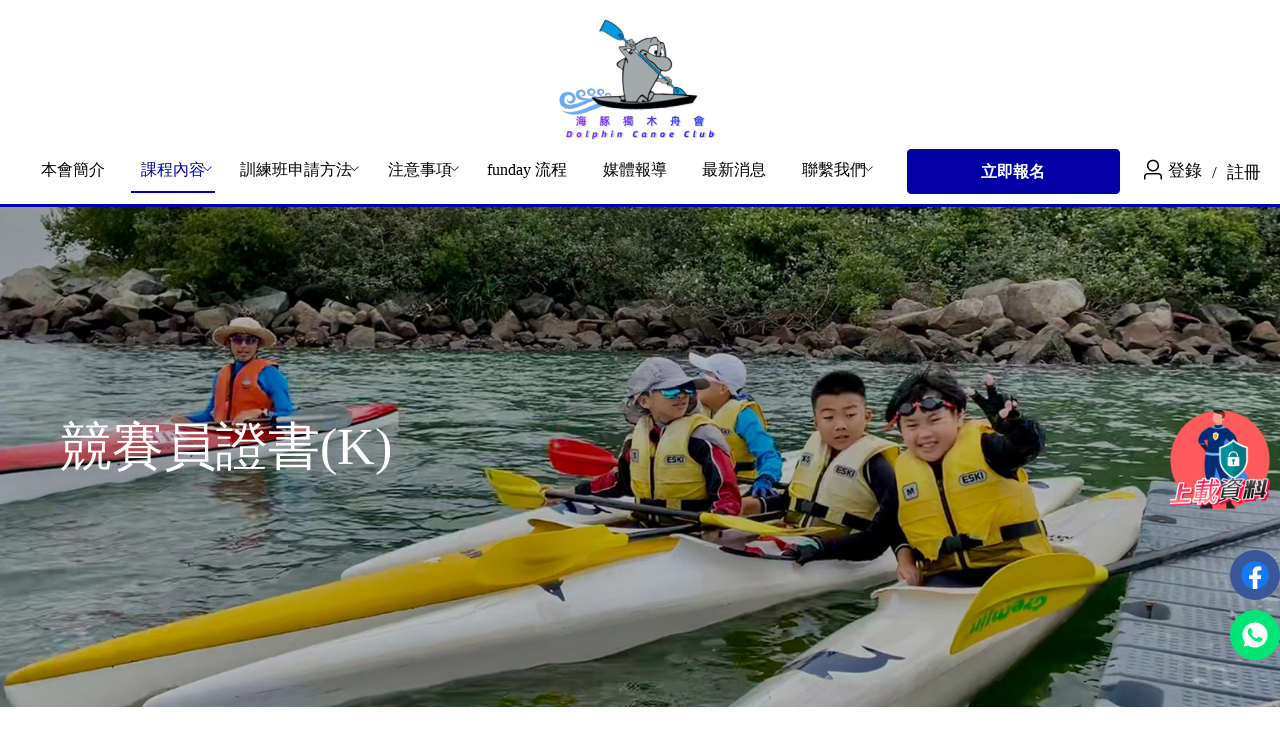

--- FILE ---
content_type: text/html; charset=utf-8
request_url: https://hkdcc.com/sdgfdh
body_size: 41784
content:
<!doctype html>
<html data-n-head-ssr lang="zh-HK" data-n-head="%7B%22lang%22:%7B%22ssr%22:%22zh-HK%22%7D%7D">
  <head >
    <title>競賽員證書(K) </title><meta data-n-head="ssr" charset="utf-8"><meta data-n-head="ssr" name="viewport" content="width=device-width,initial-scale=1.0,user-scalable=no"><meta data-n-head="ssr" data-hid="description" name="description" content="香港獨木舟總會提供不同種的獨木舟訓練課程資料、活動介紹及競賽消息。本會目的旨在推廣獨木舟運動的安全意識，提高個人及團體對獨木舟活動的興趣及技術水平及發掘。"><meta data-n-head="ssr" name="keywords" content="獨木舟課程,獨木舟總會,獨木舟英文,獨木舟香港,獨木舟康文署,獨木舟西貢,獨木舟水球"><link data-n-head="ssr" rel="icon" type="image/x-icon" href="https://webertop.oss-cn-hongkong.topkee.top/u_388755913303003136/202203081818407.png"><link data-n-head="ssr" rel="canonical" href="https://www.hkdcc.com/sdgfdh"><link rel="preload" href="/_nuxt/5635f29.js" as="script"><link rel="preload" href="/_nuxt/4d7ae60.js" as="script"><link rel="preload" href="/_nuxt/css/2ebefea.css" as="style"><link rel="preload" href="/_nuxt/4a0086b.js" as="script"><link rel="preload" href="/_nuxt/css/d439d6c.css" as="style"><link rel="preload" href="/_nuxt/3d83a88.js" as="script"><link rel="preload" href="/_nuxt/css/d95e1ba.css" as="style"><link rel="preload" href="/_nuxt/8bbab1f.js" as="script"><link rel="stylesheet" href="/_nuxt/css/2ebefea.css"><link rel="stylesheet" href="/_nuxt/css/d439d6c.css"><link rel="stylesheet" href="/_nuxt/css/d95e1ba.css"><style>.css-1rlawsk{background-image:url();}.css-1rlawsk .tk-nav-btn .weber-icon .icon{font-size:30px;color:#867b7b;}.css-1rlawsk .tk-nav-btn .weber-icon svg{width:30px!important;}.css-1rlawsk .tk-nav-btn .weber-icon svg path{fill:#867b7b;}.css-1jm9r14 .el-carousel__indicators{color:red;}.css-1jm9r14 .el-carousel__button{width:30px;height:2px;}.css-18cokaw{padding:0px 0px 0px 20px;background-image:url();}.css-18cokaw .tk-nav-btn .weber-icon .icon{font-size:30px;color:#867b7b;}.css-18cokaw .tk-nav-btn .weber-icon svg{width:30px!important;}.css-18cokaw .tk-nav-btn .weber-icon svg path{fill:#867b7b;}.css-1jv5dkx .divider-inside{width:100%;margin-top:5px;margin-bottom:5px;}.css-1jv5dkx .divider-inside:before,.css-1jv5dkx .divider-inside:after{border-bottom:1px solid #ccc;}.css-1jv5dkx .divider-inside .content{padding-left:10px;padding-right:10px;}.css-j1mthu .tk-page{background-image:url();font-size:16px;line-height:1.5;color:#000;}.css-j1mthu .tk-page .tk-block-max-width{max-width:1200px;}.css-1r55502 .divider-inside{width:100%;margin-top:0px;margin-bottom:0px;}.css-1r55502 .divider-inside:before,.css-1r55502 .divider-inside:after{border-bottom:1px solid #ccc;}.css-1r55502 .divider-inside .content{padding-left:10px;padding-right:10px;}.css-1n4anop .tk-carousel-mask{background-color:rgba(0,0,0,0.26);}.css-1aspzms.tk-block-3V5Jx7Y3knKn{min-height:0px;}.css-1aspzms.tk-block-3V5Jx7Y3knKn.tk-block-preview{overflow:hidden;}.css-1aspzms.tk-block-3V5Jx7Y3knKn .tk-block-box{padding:0px 0px 0px 0px;}.css-1aspzms.tk-block-3V5Jx7Y3knKn .tk-block-max-width{max-width:100%;}.css-1aspzms.tk-block-3V5Jx7Y3knKn .tk-block-bg-img,.css-1aspzms.tk-block-3V5Jx7Y3knKn .tk-block-bg-img-ios:before{background-image:none;}.css-1p1jka3.tk-row-NWq16P7Zyl3m{padding:10px 0px 0px 0px;background-image:url();}.css-1p1jka3.tk-row-NWq16P7Zyl3m .weber-row.weber-row-NWq16P7Zyl3m{margin-top:-px;}.css-1p1jka3.tk-row-NWq16P7Zyl3m .weber-col.weber-col-NWq16P7Zyl3m{margin-top:px;}.css-1p1jka3.tk-row-NWq16P7Zyl3m .weber-col.weber-col-NWq16P7Zyl3m.first-col >.col-tool-line{width:10px;left:0px;}.css-1p1jka3.tk-row-NWq16P7Zyl3m .weber-col.weber-col-NWq16P7Zyl3m .colHeight .tk-column{-webkit-align-items:center;-webkit-box-align:center;-ms-flex-align:center;align-items:center;}.css-9qpg8e.tk-logo-7V5JBlWJYw88{-webkit-justify-content:center;-moz-justify-content:center;-webkit-box-pack:center;-ms-flex-pack:center;-webkit-justify-content:center;justify-content:center;color:#000000;font-size:36px;}.css-9qpg8e.tk-logo-7V5JBlWJYw88 .el-image img{max-height:134px;height:134px;object-fit:contain;}.css-p03j87{padding:0px 0px 10px 0px;background-image:url();}.css-p03j87 .tk-nav-btn .weber-icon .icon{font-size:30px;color:#867b7b;}.css-p03j87 .tk-nav-btn .weber-icon svg{width:30px!important;}.css-p03j87 .tk-nav-btn .weber-icon svg path{fill:#867b7b;}.css-1m9rmei.tk-row-oXqJgE6qv64k{background-image:url();}.css-1m9rmei.tk-row-oXqJgE6qv64k .weber-row.weber-row-oXqJgE6qv64k{margin-top:-px;}.css-1m9rmei.tk-row-oXqJgE6qv64k .weber-col.weber-col-oXqJgE6qv64k{margin-top:px;}.css-1m9rmei.tk-row-oXqJgE6qv64k .weber-col.weber-col-oXqJgE6qv64k.first-col >.col-tool-line{width:10px;left:0px;}.css-1m9rmei.tk-row-oXqJgE6qv64k .weber-col.weber-col-oXqJgE6qv64k .colHeight .tk-column{-webkit-align-items:center;-webkit-box-align:center;-ms-flex-align:center;align-items:center;}.css-mmdrhs.tk-menu-kXmM0zDj597v .el-menu{-webkit-box-pack:space-evenly;-ms-flex-pack:space-evenly;-webkit-justify-content:space-evenly;justify-content:space-evenly;-webkit-justify-content:space-evenly;-moz-justify-content:space-evenly;}.css-mmdrhs.tk-menu-kXmM0zDj597v .el-menu >.tk-menu-item{font-size:16px;border:!important;margin-left:0;margin-right:0;}.css-mmdrhs.tk-menu-kXmM0zDj597v .el-menu >.tk-menu-item:first-child{margin-top:0;}.css-mmdrhs.tk-menu-kXmM0zDj597v .el-menu >.tk-menu-item:last-child{margin-bottom:0;}.css-mmdrhs.tk-menu-kXmM0zDj597v .el-menu >.tk-menu-item.el-menu-item .tk-menu-icon{padding:10px 10px 10px 10px;}.css-mmdrhs.tk-menu-kXmM0zDj597v .el-menu >.tk-menu-item.el-submenu{font-size:14px;}.css-mmdrhs.tk-menu-kXmM0zDj597v .el-menu >.tk-menu-item.el-submenu >.el-submenu__title{font-size:16px;}.css-mmdrhs.tk-menu-kXmM0zDj597v .el-menu >.tk-menu-item.el-submenu >.el-submenu__title .tk-menu-item-title{padding:10px 10px 10px 10px;}.css-mmdrhs.tk-menu-kXmM0zDj597v .el-menu >.tk-menu-item.el-submenu.is-opened{border-bottom-left-radius:0;border-bottom-right-radius:0;}.css-mmdrhs.tk-menu-kXmM0zDj597v .el-menu >.tk-menu-item.el-submenu.is-opened >.el-submenu__title{border-bottom-left-radius:0;border-bottom-right-radius:0;}.css-mmdrhs.tk-menu-kXmM0zDj597v .el-menu >.tk-menu-item.el-submenu .el-menu-item,.css-mmdrhs.tk-menu-kXmM0zDj597v .el-menu >.tk-menu-item.el-submenu .el-submenu .el-submenu__title{padding:5px 15px 5px 15px;}.css-mmdrhs.tk-menu-kXmM0zDj597v .el-menu.el-menu--horizontal >.tk-menu-item:first-child{margin-left:0;}.css-mmdrhs.tk-menu-kXmM0zDj597v .el-menu.el-menu--horizontal >.tk-menu-item:last-child{margin-right:0;}.css-mmdrhs.tk-menu-kXmM0zDj597v .el-image__inner,.css-mmdrhs.tk-menu-kXmM0zDj597v .icon-svg svg{width:24px!important;}.css-mmdrhs.tk-menu-kXmM0zDj597v .icon-el{font-size:24px;}.css-mmdrhs.tk-menu-kXmM0zDj597v .icon-left .el-image,.css-mmdrhs.tk-menu-kXmM0zDj597v .icon-left .icon-svg,.css-mmdrhs.tk-menu-kXmM0zDj597v .icon-left .icon-el{margin-right:4px;}.css-mmdrhs.tk-menu-kXmM0zDj597v .icon-right .el-image,.css-mmdrhs.tk-menu-kXmM0zDj597v .icon-right .icon-svg,.css-mmdrhs.tk-menu-kXmM0zDj597v .icon-right .icon-el{margin-left:4px;}.css-mmdrhs.tk-menu-kXmM0zDj597v .el-menu .el-menu .el-menu-item,.css-mmdrhs.tk-menu-kXmM0zDj597v .el-menu .el-menu .el-submenu>.el-submenu__title{font-size:14px;color:!important;}.css-mmdrhs.tk-menu-kXmM0zDj597v .el-menu .el-menu-item:hover,.css-mmdrhs.tk-menu-kXmM0zDj597v .el-menu .el-submenu:hover>.el-submenu__title{background:none!important;color:rgba(0,0,165,1)!important;}.css-mmdrhs.tk-menu-kXmM0zDj597v .el-menu .el-menu-item.is-active,.css-mmdrhs.tk-menu-kXmM0zDj597v .el-menu .el-submenu.is-active>.el-submenu__title{background:none!important;color:rgba(0,0,165,1)!important;}.css-mmdrhs.tk-menu-kXmM0zDj597v .el-menu-item.is-active,.css-mmdrhs.tk-menu-kXmM0zDj597v .el-submenu.is-active .el-submenu__title{border-bottom:!important;}.css-mmdrhs.tk-menu-kXmM0zDj597v .weber-icon{display:block;}.css-mmdrhs.tk-menu-kXmM0zDj597v .shrink{color:rgba(0,0,0,1);}.css-mmdrhs.tk-menu-kXmM0zDj597v .shrink svg{width:24px;}.css-mmdrhs.tk-menu-kXmM0zDj597v .menu_style2{-webkit-box-pack:space-evenly;-ms-flex-pack:space-evenly;-webkit-justify-content:space-evenly;justify-content:space-evenly;-webkit-justify-content:space-evenly;-moz-justify-content:space-evenly;}.css-mmdrhs.tk-menu-kXmM0zDj597v .menu_style2 .menuItem >.title{font-size:16px;color:rgba(0,0,0,1);}.css-mmdrhs.tk-menu-kXmM0zDj597v .menu_style2 .menuItem >.title:hover{color:rgba(0,0,165,1);}.css-mmdrhs.tk-menu-kXmM0zDj597v .menu_style2 .menuItem .weber-icon{display:inline-block;}.css-mmdrhs.tk-menu-kXmM0zDj597v .menu_style2 .menuItem .subMenu{font-size:14px;}.css-mmdrhs.tk-menu-kXmM0zDj597v .menu_style2 .menuItem .subMenu .title{padding:5px 15px 5px 15px;}.css-mmdrhs.tk-menu-kXmM0zDj597v .menu_style2 .menuItem .subMenu .weber-icon{display:inline-block;}.css-mmdrhs.tk-menu-kXmM0zDj597v .menu_style2 .menuItem .title.is-active{color:rgba(0,0,165,1);}.css-mmdrhs.tk-menu-kXmM0zDj597v .menu_style3{color:rgba(0,0,0,1);}.css-mmdrhs.tk-menu-kXmM0zDj597v .menu_style3 .shrink{display:inline-block;}.css-mmdrhs.tk-menu-kXmM0zDj597v .menu-style-shrink{-webkit-box-pack:space-evenly;-ms-flex-pack:space-evenly;-webkit-justify-content:space-evenly;justify-content:space-evenly;-webkit-justify-content:space-evenly;-moz-justify-content:space-evenly;}.css-17idacw .icon-svg svg{width:24px!important;}.css-17idacw .icon-el{font-size:24px;}.css-17idacw .el-menu-item,.css-17idacw .el-submenu>.el-submenu__title{color:!important;}.css-17idacw .el-menu-item:hover,.css-17idacw .el-menu .el-menu-item:hover,.css-17idacw .el-menu .el-submenu:hover>.el-submenu__title{background:none!important;color:rgba(0,0,165,1)!important;}.css-17idacw .el-menu .el-menu-item.is-active,.css-17idacw .el-menu .el-submenu.is-active>.el-submenu__title{background:none!important;color:rgba(0,0,165,1)!important;}.css-17idacw.el-menu--horizontal .el-menu{min-width:200px;}.css-17idacw.el-menu--horizontal .el-menu .el-menu-item,.css-17idacw.el-menu--horizontal .el-menu .el-submenu__title{font-size:14px;padding:5px 15px 5px 15px;}.css-17idacw .el-menu .el-image__inner{width:24px;}.css-17idacw .icon-left .el-image,.css-17idacw .icon-left .icon-svg,.css-17idacw .icon-left .icon-el{margin-right:4px;}.css-17idacw .icon-right .el-image,.css-17idacw .icon-right .icon-svg,.css-17idacw .icon-right .icon-el{margin-left:4px;}.css-17idacw .weber-icon{display:block;}.css-17idacw.submenu_style2{width:100%;left:0!important;}.css-17idacw.submenu_style2.el-menu--horizontal .el-menu{background:none!important;}.css-17idacw.submenu_style2.el-menu--horizontal .el-menu .el-menu-item,.css-17idacw.submenu_style2.el-menu--horizontal .el-menu .el-submenu__title{background:none!important;}.css-17idacw.submenu_style2 >.el-menu{max-width:100%;margin-left:auto;margin-right:auto;box-shadow:none;}.css-17idacw.submenu_style2 >.el-menu>.submenu{font-size:14px;}.css-17idacw.submenu_style2 >.el-menu>.submenu>li{display:inline-block;vertical-align:top;font-size:14px;}.css-17idacw.submenu_style2 .el-menu--horizontal{display:block!important;position:static!important;}.css-17idacw.submenu_style2 .el-menu--horizontal .el-menu--popup{box-shadow:none;margin:0;padding:0;}.css-17idacw.submenu_style2 .el-submenu__title i{display:none;}.css-17idacw.submenu_style2 .el-menu--collapse .el-menu .el-submenu,.css-17idacw.submenu_style2 .el-menu--popup,.css-17idacw.submenu_style2 .el-submenu .el-menu-item{min-width:auto;}.css-17idacw.submenu_style2 .el-submenu:hover .el-menu--horizontal{display:block!important;}.css-qxx241.tk-button-NWq1gwD8EBZ6{text-align:center;}.css-qxx241.tk-button-NWq1gwD8EBZ6 .el-button{color:rgba(255,255,255,1);background-color:rgba(0,0,165,1);padding:12px 20px 12px 20px;font-size:16px;border-radius:4px 4px 4px 4px;border:1px solid rgba(0,0,165,1);width:100%;line-height:1.2;}.css-qxx241.tk-button-NWq1gwD8EBZ6 .el-button .icon-el .icon{font-size:20px;}.css-qxx241.tk-button-NWq1gwD8EBZ6 .el-button .icon-svg svg{width:20px!important;}.css-qxx241.tk-button-NWq1gwD8EBZ6 .el-button .icon-img img{width:20px!important;}.css-qxx241.tk-button-NWq1gwD8EBZ6 .el-button:hover{color:rgba(255,255,255,1);background-color:rgba(255,116,47,1);}.css-qxx241.tk-button-NWq1gwD8EBZ6 .el-button:hover path{fill:rgba(255,255,255,1);}.css-qxx241.tk-button-NWq1gwD8EBZ6 .el-button.button-icon-right .weber-icon{margin-left:4px;}.css-qxx241.tk-button-NWq1gwD8EBZ6 .el-button.button-icon-left .weber-icon{margin-right:4px;}.css-qxx241.tk-button-NWq1gwD8EBZ6 path{fill:rgba(255,255,255,1);}.css-qxx241.tk-button-NWq1gwD8EBZ6.hover-animation-border3.play .el-button::before,.css-qxx241.tk-button-NWq1gwD8EBZ6.hover-animation-border3 .el-button::before,.css-qxx241.tk-button-NWq1gwD8EBZ6.hover-animation-border3.play .el-button::after,.css-qxx241.tk-button-NWq1gwD8EBZ6.hover-animation-border3 .el-button::after{border:1px solid rgba(0,0,165,1);}.css-qxx241.tk-button-NWq1gwD8EBZ6.hover-animation-border4.play .el-button::before,.css-qxx241.tk-button-NWq1gwD8EBZ6.hover-animation-border4 .el-button::before{border-top:1px solid rgba(0,0,165,1);border-bottom:1px solid rgba(0,0,165,1);}.css-qxx241.tk-button-NWq1gwD8EBZ6.hover-animation-border4.play .el-button::after,.css-qxx241.tk-button-NWq1gwD8EBZ6.hover-animation-border4 .el-button::after{background-color:rgba(0,0,165,1);}.css-qxx241.tk-button-NWq1gwD8EBZ6.hover-animation-border5.play .el-button::before,.css-qxx241.tk-button-NWq1gwD8EBZ6.hover-animation-border5 .el-button::before{background-color:rgba(0,0,165,1);}.css-qxx241.tk-button-NWq1gwD8EBZ6.hover-animation-border5.play .el-button::after,.css-qxx241.tk-button-NWq1gwD8EBZ6.hover-animation-border5 .el-button::after{border:1px solid rgba(0,0,165,1);}.css-qxx241.tk-button-NWq1gwD8EBZ6.hover-animation-bg1.play .el-button::before,.css-qxx241.tk-button-NWq1gwD8EBZ6.hover-animation-bg2.play .el-button::before,.css-qxx241.tk-button-NWq1gwD8EBZ6.hover-animation-bg1 .el-button::before,.css-qxx241.tk-button-NWq1gwD8EBZ6.hover-animation-bg2 .el-button::before{background-color:rgba(0,0,165,1);}.css-1j68d58.tk-row-xLDjAJEWP3P3{background-image:url();}.css-1j68d58.tk-row-xLDjAJEWP3P3 .weber-row.weber-row-xLDjAJEWP3P3{margin-top:-30px;}.css-1j68d58.tk-row-xLDjAJEWP3P3 .weber-col.weber-col-xLDjAJEWP3P3{margin-top:30px;}.css-1j68d58.tk-row-xLDjAJEWP3P3 .weber-col.weber-col-xLDjAJEWP3P3.first-col >.col-tool-line{width:10px;left:15px;}.css-1j68d58.tk-row-xLDjAJEWP3P3 .weber-col.weber-col-xLDjAJEWP3P3 .colHeight .tk-column{-webkit-align-items:center;-webkit-box-align:center;-ms-flex-align:center;align-items:center;}.css-ks7nms .divider-inside{width:100%;margin-top:0px;margin-bottom:0px;}.css-ks7nms .divider-inside:before,.css-ks7nms .divider-inside:after{border-bottom:3px solid rgba(0,0,165,1);}.css-ks7nms .divider-inside .content{padding-left:10px;padding-right:10px;}.css-p0p9g7.tk-block-gMyYAy0pZzD3.tk-block-preview{overflow:hidden;}.css-p0p9g7.tk-block-gMyYAy0pZzD3 .tk-block-box{padding:0px 20px 0px 20px;}.css-p0p9g7.tk-block-gMyYAy0pZzD3 .tk-block-max-width{max-width:1200px;}.css-p0p9g7.tk-block-gMyYAy0pZzD3 .tk-block-bg{background-color:rgba(11,11,11,0.04);}.css-p0p9g7.tk-block-gMyYAy0pZzD3 .tk-block-bg-img,.css-p0p9g7.tk-block-gMyYAy0pZzD3 .tk-block-bg-img-ios:before{background-image:none;-webkit-background-size:100% auto;background-size:100% auto;}.css-8oqi53.tk-gap-EWyOJywZLj10{height:60px;}.css-121ezqw.tk-row-JW1DO1BxDnZP{background-image:url();}.css-121ezqw.tk-row-JW1DO1BxDnZP .weber-row.weber-row-JW1DO1BxDnZP{margin-top:-30px;}.css-121ezqw.tk-row-JW1DO1BxDnZP .weber-col.weber-col-JW1DO1BxDnZP{margin-top:30px;}.css-121ezqw.tk-row-JW1DO1BxDnZP .weber-col.weber-col-JW1DO1BxDnZP.first-col >.col-tool-line{width:10px;left:15px;}.css-1r1awlb.tk-logo-mNkRKk3wgzqO{-webkit-justify-content:center;-moz-justify-content:center;-webkit-box-pack:center;-ms-flex-pack:center;-webkit-justify-content:center;justify-content:center;color:#000000;font-size:36px;}.css-1r1awlb.tk-logo-mNkRKk3wgzqO .el-image img{max-height:170px;height:170px;object-fit:contain;}.css-1k9eb8j.tk-social-media-9Yj6qjKwLQD3{-webkit-justify-content:center;-moz-justify-content:center;-webkit-box-pack:center;-ms-flex-pack:center;-webkit-justify-content:center;justify-content:center;margin-top:-10px;}.css-1k9eb8j.tk-social-media-9Yj6qjKwLQD3 .tk-media-icon{margin-top:10px;}.css-1k9eb8j.tk-social-media-9Yj6qjKwLQD3 .tk-media-icon+.tk-media-icon{margin-left:10px;}.css-1k9eb8j.tk-social-media-9Yj6qjKwLQD3 .tk-social-media-item{border-radius:30px 30px 30px 30px;}.css-1k9eb8j.tk-social-media-9Yj6qjKwLQD3 .tk-social-media-item i{font-size:30px;}.css-1k9eb8j.tk-social-media-9Yj6qjKwLQD3 .tk-social-media-item .icon-svg,.css-1k9eb8j.tk-social-media-9Yj6qjKwLQD3 .tk-social-media-item .iconfont{line-height:30px;}.css-1k9eb8j.tk-social-media-9Yj6qjKwLQD3 .tk-social-media-item .icon-svg svg,.css-1k9eb8j.tk-social-media-9Yj6qjKwLQD3 .tk-social-media-item .iconfont svg,.css-1k9eb8j.tk-social-media-9Yj6qjKwLQD3 .tk-social-media-item .icon-svg .media-icon,.css-1k9eb8j.tk-social-media-9Yj6qjKwLQD3 .tk-social-media-item .iconfont .media-icon{width:30px!important;height:30px!important;vertical-align:top;}.css-1k9eb8j.tk-social-media-9Yj6qjKwLQD3 .tk-social-media-item .icon-img{height:30px!important;line-height:30px;}.css-1k9eb8j.tk-social-media-9Yj6qjKwLQD3 .tk-social-media-item .icon-img img{width:30px!important;}.css-1k9eb8j.tk-social-media-9Yj6qjKwLQD3.is-custom-bg .tk-social-media-item{background-color:#409eff;}.css-1k9eb8j.tk-social-media-9Yj6qjKwLQD3.is-custom-plain .tk-social-media-item{border:1px solid #409eff;}.css-1k9eb8j.tk-social-media-9Yj6qjKwLQD3.is-custom-bg .iconfont,.css-1k9eb8j.tk-social-media-9Yj6qjKwLQD3.is-custom-plain .iconfont,.css-1k9eb8j.tk-social-media-9Yj6qjKwLQD3.is-custom-icon .iconfont{color:#000000;}.css-1k9eb8j.tk-social-media-9Yj6qjKwLQD3.is-custom-bg .icon-svg path,.css-1k9eb8j.tk-social-media-9Yj6qjKwLQD3.is-custom-plain .icon-svg path,.css-1k9eb8j.tk-social-media-9Yj6qjKwLQD3.is-custom-icon .icon-svg path{fill:#000000!important;}.css-1k9eb8j.tk-social-media-9Yj6qjKwLQD3.tk-media-fixed{top:auto;right:0px;bottom:60px;left:auto;margin-top:0;}.css-1k9eb8j.tk-social-media-9Yj6qjKwLQD3.tk-media-fixed .tk-media-icon:first-child{margin-top:0;}.css-1k9eb8j.tk-social-media-9Yj6qjKwLQD3.tk-media-fixed .tk-media-icon+.tk-media-icon{margin-left:0;}.css-1gqbkiw.tk-row-RjXYZXxLpkAL{background-image:url();}.css-1gqbkiw.tk-row-RjXYZXxLpkAL .weber-row.weber-row-RjXYZXxLpkAL{margin-top:-30px;}.css-1gqbkiw.tk-row-RjXYZXxLpkAL .weber-col.weber-col-RjXYZXxLpkAL{margin-top:30px;}.css-1gqbkiw.tk-row-RjXYZXxLpkAL .weber-col.weber-col-RjXYZXxLpkAL.first-col >.col-tool-line{width:10px;left:15px;}.css-k5t9cq.tk-text-RjXYZXxEQ5G0{color:rgba(0,0,0,1);padding:5px 0px 5px 0px;font-size:20px;}.css-k5t9cq.tk-text-RjXYZXxEQ5G0 p{font-size:20px;}.css-k5t9cq.tk-text-RjXYZXxEQ5G0.tk-multiple-column p{-webkit-column-count:2;column-count:2;-webkit-column-count:2;-moz-column-count:2;-webkit-column-gap:1%;column-gap:1%;-webkit-column-gap:1%;-moz-column-gap:1%;}.css-k5t9cq.tk-text-RjXYZXxEQ5G0.tk-text-icon .text{text-align:left;}.css-k5t9cq.tk-text-RjXYZXxEQ5G0.tk-text-icon .weber-icon{margin-right:5px;}.css-k5t9cq.tk-text-RjXYZXxEQ5G0.tk-text-style .text p{list-style-type:disc;margin-left:20px;}.css-1oozf0o .divider-inside{width:30%;margin-top:5px;margin-bottom:5px;}.css-1oozf0o .divider-inside:before,.css-1oozf0o .divider-inside:after{border-bottom:2px solid rgba(0,0,165,1);}.css-1oozf0o .divider-inside .content{padding-left:10px;padding-right:10px;}.css-uufsor.tk-text-YqZpjZgglvZO{color:rgba(0,0,0,1);padding:5px 0px 5px 0px;font-size:16px;}.css-uufsor.tk-text-YqZpjZgglvZO p{font-size:16px;}.css-uufsor.tk-text-YqZpjZgglvZO.tk-multiple-column p{-webkit-column-count:2;column-count:2;-webkit-column-count:2;-moz-column-count:2;-webkit-column-gap:1%;column-gap:1%;-webkit-column-gap:1%;-moz-column-gap:1%;}.css-uufsor.tk-text-YqZpjZgglvZO.tk-text-icon .text{text-align:left;}.css-uufsor.tk-text-YqZpjZgglvZO.tk-text-icon .weber-icon{margin-right:5px;}.css-uufsor.tk-text-YqZpjZgglvZO.tk-text-style .text p{list-style-type:disc;margin-left:16px;}.css-xe5eiz.tk-text-7VM8oMPApoLO{color:rgba(0,0,0,1);padding:5px 0px 5px 0px;font-size:16px;}.css-xe5eiz.tk-text-7VM8oMPApoLO p{font-size:16px;}.css-xe5eiz.tk-text-7VM8oMPApoLO.tk-multiple-column p{-webkit-column-count:2;column-count:2;-webkit-column-count:2;-moz-column-count:2;-webkit-column-gap:1%;column-gap:1%;-webkit-column-gap:1%;-moz-column-gap:1%;}.css-xe5eiz.tk-text-7VM8oMPApoLO.tk-text-icon .text{text-align:left;}.css-xe5eiz.tk-text-7VM8oMPApoLO.tk-text-icon .weber-icon{margin-right:5px;}.css-xe5eiz.tk-text-7VM8oMPApoLO.tk-text-style .text p{list-style-type:disc;margin-left:16px;}.css-1yeragh.tk-text-vLwqWwGvEYVM{color:rgba(0,0,0,1);padding:5px 0px 5px 0px;font-size:16px;}.css-1yeragh.tk-text-vLwqWwGvEYVM p{font-size:16px;}.css-1yeragh.tk-text-vLwqWwGvEYVM.tk-multiple-column p{-webkit-column-count:2;column-count:2;-webkit-column-count:2;-moz-column-count:2;-webkit-column-gap:1%;column-gap:1%;-webkit-column-gap:1%;-moz-column-gap:1%;}.css-1yeragh.tk-text-vLwqWwGvEYVM.tk-text-icon .text{text-align:left;}.css-1yeragh.tk-text-vLwqWwGvEYVM.tk-text-icon .weber-icon{margin-right:5px;}.css-1yeragh.tk-text-vLwqWwGvEYVM.tk-text-style .text p{list-style-type:disc;margin-left:16px;}.css-1y6mt1d.tk-text-3V311wBmK66p{padding:5px 0px 5px 0px;}.css-1y6mt1d.tk-text-3V311wBmK66p.tk-multiple-column p{-webkit-column-count:2;column-count:2;-webkit-column-count:2;-moz-column-count:2;-webkit-column-gap:1%;column-gap:1%;-webkit-column-gap:1%;-moz-column-gap:1%;}.css-1y6mt1d.tk-text-3V311wBmK66p.tk-text-icon .text{text-align:left;}.css-1y6mt1d.tk-text-3V311wBmK66p.tk-text-icon .weber-icon{margin-right:5px;}.css-1y6mt1d.tk-text-3V311wBmK66p.tk-text-style .text p{list-style-type:disc;margin-left:14px;}.css-1s1d4fp.tk-text-vLwqWwE98WY8{color:rgba(0,0,0,1);padding:5px 0px 5px 0px;font-size:20px;}.css-1s1d4fp.tk-text-vLwqWwE98WY8 p{font-size:20px;}.css-1s1d4fp.tk-text-vLwqWwE98WY8.tk-multiple-column p{-webkit-column-count:2;column-count:2;-webkit-column-count:2;-moz-column-count:2;-webkit-column-gap:1%;column-gap:1%;-webkit-column-gap:1%;-moz-column-gap:1%;}.css-1s1d4fp.tk-text-vLwqWwE98WY8.tk-text-icon .text{text-align:left;}.css-1s1d4fp.tk-text-vLwqWwE98WY8.tk-text-icon .weber-icon{margin-right:5px;}.css-1s1d4fp.tk-text-vLwqWwE98WY8.tk-text-style .text p{list-style-type:disc;margin-left:20px;}.css-8gur1v.tk-text-zYAP1AWnwO0y{color:rgba(0,0,0,1);padding:5px 0px 5px 0px;font-size:16px;}.css-8gur1v.tk-text-zYAP1AWnwO0y p{font-size:16px;}.css-8gur1v.tk-text-zYAP1AWnwO0y.tk-multiple-column p{-webkit-column-count:2;column-count:2;-webkit-column-count:2;-moz-column-count:2;-webkit-column-gap:1%;column-gap:1%;-webkit-column-gap:1%;-moz-column-gap:1%;}.css-8gur1v.tk-text-zYAP1AWnwO0y.tk-text-icon .text{text-align:left;}.css-8gur1v.tk-text-zYAP1AWnwO0y.tk-text-icon .weber-icon{margin-right:5px;}.css-8gur1v.tk-text-zYAP1AWnwO0y.tk-text-style .text p{list-style-type:disc;margin-left:16px;}.css-msi3r2.tk-text-YqZEy8kgOvDW{padding:5px 0px 5px 0px;}.css-msi3r2.tk-text-YqZEy8kgOvDW.tk-multiple-column p{-webkit-column-count:2;column-count:2;-webkit-column-count:2;-moz-column-count:2;-webkit-column-gap:1%;column-gap:1%;-webkit-column-gap:1%;-moz-column-gap:1%;}.css-msi3r2.tk-text-YqZEy8kgOvDW.tk-text-icon .text{text-align:left;}.css-msi3r2.tk-text-YqZEy8kgOvDW.tk-text-icon .weber-icon{margin-right:5px;}.css-msi3r2.tk-text-YqZEy8kgOvDW.tk-text-style .text p{list-style-type:disc;margin-left:14px;}.css-66220g.tk-text-mNkZYAyoP0r0{padding:5px 0px 5px 0px;}.css-66220g.tk-text-mNkZYAyoP0r0.tk-multiple-column p{-webkit-column-count:2;column-count:2;-webkit-column-count:2;-moz-column-count:2;-webkit-column-gap:1%;column-gap:1%;-webkit-column-gap:1%;-moz-column-gap:1%;}.css-66220g.tk-text-mNkZYAyoP0r0.tk-text-icon .text{text-align:left;}.css-66220g.tk-text-mNkZYAyoP0r0.tk-text-icon .weber-icon{margin-right:5px;}.css-66220g.tk-text-mNkZYAyoP0r0.tk-text-style .text p{list-style-type:disc;margin-left:14px;}.css-14c4tf7.tk-text-3V31wynnk03M{padding:5px 0px 5px 0px;}.css-14c4tf7.tk-text-3V31wynnk03M.tk-multiple-column p{-webkit-column-count:2;column-count:2;-webkit-column-count:2;-moz-column-count:2;-webkit-column-gap:1%;column-gap:1%;-webkit-column-gap:1%;-moz-column-gap:1%;}.css-14c4tf7.tk-text-3V31wynnk03M.tk-text-icon .text{text-align:left;}.css-14c4tf7.tk-text-3V31wynnk03M.tk-text-icon .weber-icon{margin-right:5px;}.css-14c4tf7.tk-text-3V31wynnk03M.tk-text-style .text p{list-style-type:disc;margin-left:14px;}.css-2mmue.tk-text-7VM3XOPQA491{padding:5px 0px 5px 0px;}.css-2mmue.tk-text-7VM3XOPQA491.tk-multiple-column p{-webkit-column-count:2;column-count:2;-webkit-column-count:2;-moz-column-count:2;-webkit-column-gap:1%;column-gap:1%;-webkit-column-gap:1%;-moz-column-gap:1%;}.css-2mmue.tk-text-7VM3XOPQA491.tk-text-icon .text{text-align:left;}.css-2mmue.tk-text-7VM3XOPQA491.tk-text-icon .weber-icon{margin-right:5px;}.css-2mmue.tk-text-7VM3XOPQA491.tk-text-style .text p{list-style-type:disc;margin-left:14px;}.css-1449tnd.tk-text-zYAP1AWLzJRZ{color:rgba(0,0,0,1);padding:5px 0px 5px 0px;font-size:20px;}.css-1449tnd.tk-text-zYAP1AWLzJRZ p{font-size:20px;}.css-1449tnd.tk-text-zYAP1AWLzJRZ.tk-multiple-column p{-webkit-column-count:2;column-count:2;-webkit-column-count:2;-moz-column-count:2;-webkit-column-gap:1%;column-gap:1%;-webkit-column-gap:1%;-moz-column-gap:1%;}.css-1449tnd.tk-text-zYAP1AWLzJRZ.tk-text-icon .text{text-align:left;}.css-1449tnd.tk-text-zYAP1AWLzJRZ.tk-text-icon .weber-icon{margin-right:5px;}.css-1449tnd.tk-text-zYAP1AWLzJRZ.tk-text-style .text p{list-style-type:disc;margin-left:20px;}.css-i5xkgf.tk-text-oXmRMm3K7ZE3{color:rgba(0,0,0,1);padding:5px 0px 5px 0px;font-size:16px;}.css-i5xkgf.tk-text-oXmRMm3K7ZE3 p{font-size:16px;}.css-i5xkgf.tk-text-oXmRMm3K7ZE3.tk-multiple-column p{-webkit-column-count:2;column-count:2;-webkit-column-count:2;-moz-column-count:2;-webkit-column-gap:1%;column-gap:1%;-webkit-column-gap:1%;-moz-column-gap:1%;}.css-i5xkgf.tk-text-oXmRMm3K7ZE3.tk-text-icon .text{text-align:left;}.css-i5xkgf.tk-text-oXmRMm3K7ZE3.tk-text-icon .weber-icon{margin-right:5px;}.css-i5xkgf.tk-text-oXmRMm3K7ZE3.tk-text-style .text p{list-style-type:disc;margin-left:16px;}.css-g83re9.tk-text-mNkRKk1oBn4O{color:rgba(0,0,0,1);padding:5px 0px 5px 0px;font-size:16px;}.css-g83re9.tk-text-mNkRKk1oBn4O p{font-size:16px;}.css-g83re9.tk-text-mNkRKk1oBn4O.tk-multiple-column p{-webkit-column-count:2;column-count:2;-webkit-column-count:2;-moz-column-count:2;-webkit-column-gap:1%;column-gap:1%;-webkit-column-gap:1%;-moz-column-gap:1%;}.css-g83re9.tk-text-mNkRKk1oBn4O.tk-text-icon .text{text-align:left;}.css-g83re9.tk-text-mNkRKk1oBn4O.tk-text-icon .weber-icon{margin-right:5px;}.css-g83re9.tk-text-mNkRKk1oBn4O.tk-text-style .text p{list-style-type:disc;margin-left:16px;}.css-1hkr6ut.tk-text-3V3RormBkMBn{color:rgba(0,0,0,1);padding:5px 0px 5px 0px;font-size:16px;}.css-1hkr6ut.tk-text-3V3RormBkMBn p{font-size:16px;}.css-1hkr6ut.tk-text-3V3RormBkMBn.tk-multiple-column p{-webkit-column-count:2;column-count:2;-webkit-column-count:2;-moz-column-count:2;-webkit-column-gap:1%;column-gap:1%;-webkit-column-gap:1%;-moz-column-gap:1%;}.css-1hkr6ut.tk-text-3V3RormBkMBn.tk-text-icon .text{text-align:left;}.css-1hkr6ut.tk-text-3V3RormBkMBn.tk-text-icon .weber-icon{margin-right:5px;}.css-1hkr6ut.tk-text-3V3RormBkMBn.tk-text-style .text p{list-style-type:disc;margin-left:16px;}.css-1rxhlbe.tk-text-gMg193QXxjwl{padding:5px 0px 5px 0px;font-size:12px;}.css-1rxhlbe.tk-text-gMg193QXxjwl p{font-size:12px;}.css-1rxhlbe.tk-text-gMg193QXxjwl.tk-multiple-column p{-webkit-column-count:2;column-count:2;-webkit-column-count:2;-moz-column-count:2;-webkit-column-gap:1%;column-gap:1%;-webkit-column-gap:1%;-moz-column-gap:1%;}.css-1rxhlbe.tk-text-gMg193QXxjwl.tk-text-icon .text{text-align:left;}.css-1rxhlbe.tk-text-gMg193QXxjwl.tk-text-icon .weber-icon{margin-right:5px;}.css-1rxhlbe.tk-text-gMg193QXxjwl.tk-text-style .text p{list-style-type:disc;margin-left:12px;}.css-7vxaxd.tk-gap-PWGm0G0QOrWw{height:20px;}.css-km6mp.tk-social-media-gMW0oD6EEro9{margin-top:-;}.css-km6mp.tk-social-media-gMW0oD6EEro9 .tk-social-media-item i{font-size:100px;}.css-km6mp.tk-social-media-gMW0oD6EEro9 .tk-social-media-item .icon-svg,.css-km6mp.tk-social-media-gMW0oD6EEro9 .tk-social-media-item .iconfont{line-height:100px;}.css-km6mp.tk-social-media-gMW0oD6EEro9 .tk-social-media-item .icon-svg svg,.css-km6mp.tk-social-media-gMW0oD6EEro9 .tk-social-media-item .iconfont svg,.css-km6mp.tk-social-media-gMW0oD6EEro9 .tk-social-media-item .icon-svg .media-icon,.css-km6mp.tk-social-media-gMW0oD6EEro9 .tk-social-media-item .iconfont .media-icon{width:100px!important;height:100px!important;vertical-align:top;}.css-km6mp.tk-social-media-gMW0oD6EEro9 .tk-social-media-item .icon-img{height:100px!important;line-height:100px;}.css-km6mp.tk-social-media-gMW0oD6EEro9 .tk-social-media-item .icon-img img{width:100px!important;}.css-km6mp.tk-social-media-gMW0oD6EEro9.is-custom-bg .tk-social-media-item{background-color:#409eff;}.css-km6mp.tk-social-media-gMW0oD6EEro9.is-custom-plain .tk-social-media-item{border:0px solid null;}.css-km6mp.tk-social-media-gMW0oD6EEro9.is-custom-bg .iconfont,.css-km6mp.tk-social-media-gMW0oD6EEro9.is-custom-plain .iconfont,.css-km6mp.tk-social-media-gMW0oD6EEro9.is-custom-icon .iconfont{color:#000000;}.css-km6mp.tk-social-media-gMW0oD6EEro9.is-custom-bg .icon-svg path,.css-km6mp.tk-social-media-gMW0oD6EEro9.is-custom-plain .icon-svg path,.css-km6mp.tk-social-media-gMW0oD6EEro9.is-custom-icon .icon-svg path{fill:#000000!important;}.css-km6mp.tk-social-media-gMW0oD6EEro9.tk-media-fixed{top:auto;right:0px;bottom:200px;left:auto;margin-top:0;}.css-km6mp.tk-social-media-gMW0oD6EEro9.tk-media-fixed .tk-media-icon:first-child{margin-top:0;}.css-km6mp.tk-social-media-gMW0oD6EEro9.tk-media-fixed .tk-media-icon+.tk-media-icon{margin-left:0;}.css-z3fo63.tk-block-13DLXqGLA1mV.tk-block-preview{overflow:hidden;}.css-z3fo63.tk-block-13DLXqGLA1mV .tk-block-box{padding:0px 0px 0px 0px;}.css-z3fo63.tk-block-13DLXqGLA1mV .tk-block-max-width{max-width:100%;}.css-z3fo63.tk-block-13DLXqGLA1mV .tk-block-bg-img,.css-z3fo63.tk-block-13DLXqGLA1mV .tk-block-bg-img-ios:before{background-image:none;}.css-3mjzg5.tk-text-vLk1P5ZkmZLX{color:rgba(255,255,255,1);line-height:1.4;padding:0px 20px 0px 20px;text-align:left;font-size:52px;}.css-3mjzg5.tk-text-vLk1P5ZkmZLX p{font-size:52px;}.css-3mjzg5.tk-text-vLk1P5ZkmZLX.tk-multiple-column p{-webkit-column-count:2;column-count:2;-webkit-column-count:2;-moz-column-count:2;-webkit-column-gap:1%;column-gap:1%;-webkit-column-gap:1%;-moz-column-gap:1%;}.css-3mjzg5.tk-text-vLk1P5ZkmZLX.tk-text-icon{-webkit-box-pack:left;-ms-flex-pack:left;-webkit-justify-content:left;justify-content:left;}.css-3mjzg5.tk-text-vLk1P5ZkmZLX.tk-text-icon .text{text-align:left;}.css-3mjzg5.tk-text-vLk1P5ZkmZLX.tk-text-icon .weber-icon{margin-right:5px;}.css-3mjzg5.tk-text-vLk1P5ZkmZLX.tk-text-style .text p{list-style-type:disc;margin-left:52px;}.css-32i0to.tk-gap-NWRJMj0oJO5p{height:20px;}.css-7tgg3f.tk-gap-YqKKlyXg0p7O{height:30px;}.css-1wq5qcy.tk-block-Rj7NZ1yo11Zq.tk-block-preview{overflow:hidden;}.css-1wq5qcy.tk-block-Rj7NZ1yo11Zq .tk-block-box{padding:0 20px 0 20px;}.css-1wq5qcy.tk-block-Rj7NZ1yo11Zq .tk-block-max-width{max-width:1200px;}.css-1wq5qcy.tk-block-Rj7NZ1yo11Zq .tk-block-bg-img,.css-1wq5qcy.tk-block-Rj7NZ1yo11Zq .tk-block-bg-img-ios:before{background-image:none;}.css-1h78aqh.tk-row-PW8L0QwWJVyw{background-image:url();}.css-1h78aqh.tk-row-PW8L0QwWJVyw .weber-row.weber-row-PW8L0QwWJVyw{margin-top:-30px;}.css-1h78aqh.tk-row-PW8L0QwWJVyw .weber-col.weber-col-PW8L0QwWJVyw{margin-top:30px;}.css-1h78aqh.tk-row-PW8L0QwWJVyw .weber-col.weber-col-PW8L0QwWJVyw.first-col >.col-tool-line{width:10px;left:15px;}.css-1h78aqh.tk-row-PW8L0QwWJVyw .weber-col.weber-col-PW8L0QwWJVyw .colHeight .tk-column{-webkit-align-items:center;-webkit-box-align:center;-ms-flex-align:center;align-items:center;}.css-d6l8ps{padding:0px 0px 0px 0px;background-color:rgba(255,255,255,1);background-image:url();}.css-d6l8ps .tk-nav-btn .weber-icon .icon{font-size:55px;color:#867b7b;}.css-d6l8ps .tk-nav-btn .weber-icon svg{width:55px!important;}.css-d6l8ps .tk-nav-btn .weber-icon svg path{fill:#867b7b;}.css-95ht7f.tk-img-9YmWqgo80yz3{text-align:center;}.css-95ht7f.tk-img-9YmWqgo80yz3 .tk-img-init img{width:100%;}.css-95ht7f.tk-img-9YmWqgo80yz3 .tk-img-init .el-image{text-align:center;}.css-95ht7f.tk-img-9YmWqgo80yz3 .tk-img-box .tk-img-txt .tk-img-inside{-webkit-align-items:center;-webkit-box-align:center;-ms-flex-align:center;align-items:center;-webkit-box-pack:center;-ms-flex-pack:center;-webkit-justify-content:center;justify-content:center;text-align:center;}.css-95ht7f.tk-img-9YmWqgo80yz3 .tk-img-box .tk-img-txt .tk-img-inside .tk-img-title{font-size:20px;}.css-95ht7f.tk-img-9YmWqgo80yz3 .tk-img-box .tk-img-txt .tk-img-info{width:100%;}.css-rl9s2.tk-text-9YmWqgoBy0GP{color:rgba(0,0,165,1);padding:5px 0px 5px 0px;text-align:center;font-size:25px;}.css-rl9s2.tk-text-9YmWqgoBy0GP p{font-size:25px;}.css-rl9s2.tk-text-9YmWqgoBy0GP.tk-multiple-column p{-webkit-column-count:2;column-count:2;-webkit-column-count:2;-moz-column-count:2;-webkit-column-gap:1%;column-gap:1%;-webkit-column-gap:1%;-moz-column-gap:1%;}.css-rl9s2.tk-text-9YmWqgoBy0GP.tk-text-icon{-webkit-box-pack:center;-ms-flex-pack:center;-webkit-justify-content:center;justify-content:center;}.css-rl9s2.tk-text-9YmWqgoBy0GP.tk-text-icon .text{text-align:left;}.css-rl9s2.tk-text-9YmWqgoBy0GP.tk-text-icon .weber-icon{margin-right:5px;}.css-rl9s2.tk-text-9YmWqgoBy0GP.tk-text-style .text p{list-style-type:disc;margin-left:25px;}.css-58r3wo.tk-text-3VGNkwnDEpW4{color:rgba(204,32,32,1);padding:5px 0px 5px 0px;font-size:20px;}.css-58r3wo.tk-text-3VGNkwnDEpW4 p{font-size:20px;}.css-58r3wo.tk-text-3VGNkwnDEpW4.tk-multiple-column p{-webkit-column-count:2;column-count:2;-webkit-column-count:2;-moz-column-count:2;-webkit-column-gap:1%;column-gap:1%;-webkit-column-gap:1%;-moz-column-gap:1%;}.css-58r3wo.tk-text-3VGNkwnDEpW4.tk-text-icon .text{text-align:left;}.css-58r3wo.tk-text-3VGNkwnDEpW4.tk-text-icon .weber-icon{margin-right:5px;}.css-58r3wo.tk-text-3VGNkwnDEpW4.tk-text-style .text p{list-style-type:disc;margin-left:20px;}.css-1jatf9u .divider-inside{width:100%;margin-top:0px;margin-bottom:0px;}.css-1jatf9u .divider-inside:before,.css-1jatf9u .divider-inside:after{border-bottom:2px solid rgba(152,151,151,1);}.css-1jatf9u .divider-inside .content{padding-left:10px;padding-right:10px;}.css-2jwfak.tk-text-WoRV5qNj62Mn{color:rgba(0,0,0,1);padding:5px 0px 5px 0px;}.css-2jwfak.tk-text-WoRV5qNj62Mn.tk-multiple-column p{-webkit-column-count:2;column-count:2;-webkit-column-count:2;-moz-column-count:2;-webkit-column-gap:1%;column-gap:1%;-webkit-column-gap:1%;-moz-column-gap:1%;}.css-2jwfak.tk-text-WoRV5qNj62Mn.tk-text-icon .text{text-align:left;}.css-2jwfak.tk-text-WoRV5qNj62Mn.tk-text-icon .weber-icon{margin-right:5px;}.css-2jwfak.tk-text-WoRV5qNj62Mn.tk-text-style .text p{list-style-type:disc;margin-left:14px;}.css-12mp8ze.tk-gap-9YmWqgMYjMLY{height:30px;}.css-1b4v11x.tk-text-mNP5Ky4pBoPn{color:rgba(204,32,32,1);padding:5px 0px 5px 0px;font-size:20px;}.css-1b4v11x.tk-text-mNP5Ky4pBoPn p{font-size:20px;}.css-1b4v11x.tk-text-mNP5Ky4pBoPn.tk-multiple-column p{-webkit-column-count:2;column-count:2;-webkit-column-count:2;-moz-column-count:2;-webkit-column-gap:1%;column-gap:1%;-webkit-column-gap:1%;-moz-column-gap:1%;}.css-1b4v11x.tk-text-mNP5Ky4pBoPn.tk-text-icon .text{text-align:left;}.css-1b4v11x.tk-text-mNP5Ky4pBoPn.tk-text-icon .weber-icon{margin-right:5px;}.css-1b4v11x.tk-text-mNP5Ky4pBoPn.tk-text-style .text p{list-style-type:disc;margin-left:20px;}.css-1vkqx6n.tk-text-5KgPmLZlonyX{padding:5px 0px 5px 0px;}.css-1vkqx6n.tk-text-5KgPmLZlonyX.tk-multiple-column p{-webkit-column-count:2;column-count:2;-webkit-column-count:2;-moz-column-count:2;-webkit-column-gap:1%;column-gap:1%;-webkit-column-gap:1%;-moz-column-gap:1%;}.css-1vkqx6n.tk-text-5KgPmLZlonyX.tk-text-icon .text{text-align:left;}.css-1vkqx6n.tk-text-5KgPmLZlonyX.tk-text-icon .weber-icon{margin-right:5px;}.css-1vkqx6n.tk-text-5KgPmLZlonyX.tk-text-style .text p{list-style-type:disc;margin-left:14px;}.css-1b44jpc.tk-gap-qL91OZBLxJJy{height:30px;}.css-dv8ac6.tk-text-qL91Jz9zk49r{color:rgba(204,32,32,1);padding:5px 0px 5px 0px;font-size:20px;}.css-dv8ac6.tk-text-qL91Jz9zk49r p{font-size:20px;}.css-dv8ac6.tk-text-qL91Jz9zk49r.tk-multiple-column p{-webkit-column-count:2;column-count:2;-webkit-column-count:2;-moz-column-count:2;-webkit-column-gap:1%;column-gap:1%;-webkit-column-gap:1%;-moz-column-gap:1%;}.css-dv8ac6.tk-text-qL91Jz9zk49r.tk-text-icon .text{text-align:left;}.css-dv8ac6.tk-text-qL91Jz9zk49r.tk-text-icon .weber-icon{margin-right:5px;}.css-dv8ac6.tk-text-qL91Jz9zk49r.tk-text-style .text p{list-style-type:disc;margin-left:20px;}.css-17c0mp7.tk-text-xLmgZyYJPwmn{padding:5px 0px 5px 0px;}.css-17c0mp7.tk-text-xLmgZyYJPwmn.tk-multiple-column p{-webkit-column-count:2;column-count:2;-webkit-column-count:2;-moz-column-count:2;-webkit-column-gap:1%;column-gap:1%;-webkit-column-gap:1%;-moz-column-gap:1%;}.css-17c0mp7.tk-text-xLmgZyYJPwmn.tk-text-icon .text{text-align:left;}.css-17c0mp7.tk-text-xLmgZyYJPwmn.tk-text-icon .weber-icon{margin-right:5px;}.css-17c0mp7.tk-text-xLmgZyYJPwmn.tk-text-style .text p{list-style-type:disc;margin-left:14px;}.css-1e2aa4c.tk-gap-B9yqlBExV0YX{height:30px;}.css-qxg1zt.tk-text-vLk1WZ041D48{color:rgba(204,32,32,1);padding:5px 0px 5px 0px;font-size:20px;}.css-qxg1zt.tk-text-vLk1WZ041D48 p{font-size:20px;}.css-qxg1zt.tk-text-vLk1WZ041D48.tk-multiple-column p{-webkit-column-count:2;column-count:2;-webkit-column-count:2;-moz-column-count:2;-webkit-column-gap:1%;column-gap:1%;-webkit-column-gap:1%;-moz-column-gap:1%;}.css-qxg1zt.tk-text-vLk1WZ041D48.tk-text-icon .text{text-align:left;}.css-qxg1zt.tk-text-vLk1WZ041D48.tk-text-icon .weber-icon{margin-right:5px;}.css-qxg1zt.tk-text-vLk1WZ041D48.tk-text-style .text p{list-style-type:disc;margin-left:20px;}.css-qr8t9i.tk-text-zYok1XkmoWWy{padding:5px 0px 5px 0px;}.css-qr8t9i.tk-text-zYok1XkmoWWy.tk-multiple-column p{-webkit-column-count:2;column-count:2;-webkit-column-count:2;-moz-column-count:2;-webkit-column-gap:1%;column-gap:1%;-webkit-column-gap:1%;-moz-column-gap:1%;}.css-qr8t9i.tk-text-zYok1XkmoWWy.tk-text-icon .text{text-align:left;}.css-qr8t9i.tk-text-zYok1XkmoWWy.tk-text-icon .weber-icon{margin-right:5px;}.css-qr8t9i.tk-text-zYok1XkmoWWy.tk-text-style .text p{list-style-type:disc;margin-left:14px;}.css-1r1eikz.tk-gap-PW8L0QLjOqr4{height:30px;}.css-15ybtam.tk-text-5KgPmLPgX6n8{padding:5px 0px 5px 0px;}.css-15ybtam.tk-text-5KgPmLPgX6n8.tk-multiple-column p{-webkit-column-count:2;column-count:2;-webkit-column-count:2;-moz-column-count:2;-webkit-column-gap:1%;column-gap:1%;-webkit-column-gap:1%;-moz-column-gap:1%;}.css-15ybtam.tk-text-5KgPmLPgX6n8.tk-text-icon .text{text-align:left;}.css-15ybtam.tk-text-5KgPmLPgX6n8.tk-text-icon .weber-icon{margin-right:5px;}.css-15ybtam.tk-text-5KgPmLPgX6n8.tk-text-style .text p{list-style-type:disc;margin-left:14px;}.css-1uuq0k6.tk-gap-oXP1My1g3o9X{height:30px;}.css-ltt7d7.tk-text-oXP1My1DlNjB{padding:5px 0px 5px 0px;}.css-ltt7d7.tk-text-oXP1My1DlNjB.tk-multiple-column p{-webkit-column-count:2;column-count:2;-webkit-column-count:2;-moz-column-count:2;-webkit-column-gap:1%;column-gap:1%;-webkit-column-gap:1%;-moz-column-gap:1%;}.css-ltt7d7.tk-text-oXP1My1DlNjB.tk-text-icon .text{text-align:left;}.css-ltt7d7.tk-text-oXP1My1DlNjB.tk-text-icon .weber-icon{margin-right:5px;}.css-ltt7d7.tk-text-oXP1My1DlNjB.tk-text-style .text p{list-style-type:disc;margin-left:14px;}.css-16j3tjx .divider-inside{width:100%;margin-top:25px;margin-bottom:25px;}.css-16j3tjx .divider-inside:before,.css-16j3tjx .divider-inside:after{border-bottom:3px solid rgba(0,0,165,1);}.css-16j3tjx .divider-inside .content{padding-left:10px;padding-right:10px;}.css-ww7x36.tk-block-JWRoDMxrkXmv.tk-block-preview{overflow:hidden;}.css-ww7x36.tk-block-JWRoDMxrkXmv .tk-block-box{padding:0 20px 0 20px;}.css-ww7x36.tk-block-JWRoDMxrkXmv .tk-block-max-width{max-width:1200px;}.css-ww7x36.tk-block-JWRoDMxrkXmv .tk-block-bg-img,.css-ww7x36.tk-block-JWRoDMxrkXmv .tk-block-bg-img-ios:before{background-image:none;}.css-11ebz15.tk-row-vLk3qyvVnK2n{background-image:url();}.css-11ebz15.tk-row-vLk3qyvVnK2n .weber-row.weber-row-vLk3qyvVnK2n{margin-top:-30px;}.css-11ebz15.tk-row-vLk3qyvVnK2n .weber-col.weber-col-vLk3qyvVnK2n{margin-top:30px;}.css-11ebz15.tk-row-vLk3qyvVnK2n .weber-col.weber-col-vLk3qyvVnK2n.first-col >.col-tool-line{width:10px;left:15px;}.css-11ebz15.tk-row-vLk3qyvVnK2n .weber-col.weber-col-vLk3qyvVnK2n .colHeight .tk-column{-webkit-align-items:flex-start;-webkit-box-align:flex-start;-ms-flex-align:flex-start;align-items:flex-start;}.css-3dch1p{padding:0px 0px 0px 0px;background-color:rgba(115,112,112,0.06);background-image:url();}.css-3dch1p .tk-nav-btn .weber-icon .icon{font-size:55px;color:#867b7b;}.css-3dch1p .tk-nav-btn .weber-icon svg{width:55px!important;}.css-3dch1p .tk-nav-btn .weber-icon svg path{fill:#867b7b;}.css-1ynr350.tk-img-kXP3Qk0nzZXJ{text-align:center;}.css-1ynr350.tk-img-kXP3Qk0nzZXJ .tk-img-init img{width:100%;}.css-1ynr350.tk-img-kXP3Qk0nzZXJ .tk-img-init .el-image{text-align:center;}.css-1ynr350.tk-img-kXP3Qk0nzZXJ .tk-img-box .tk-img-txt .tk-img-inside{-webkit-align-items:center;-webkit-box-align:center;-ms-flex-align:center;align-items:center;-webkit-box-pack:center;-ms-flex-pack:center;-webkit-justify-content:center;justify-content:center;text-align:center;}.css-1ynr350.tk-img-kXP3Qk0nzZXJ .tk-img-box .tk-img-txt .tk-img-inside .tk-img-title{font-size:20px;}.css-1ynr350.tk-img-kXP3Qk0nzZXJ .tk-img-box .tk-img-txt .tk-img-info{width:100%;}.css-t6j1gr.tk-text-JWRoDMkNPnjg{color:rgba(0,0,165,1);padding:5px 0px 5px 0px;text-align:center;font-size:25px;}.css-t6j1gr.tk-text-JWRoDMkNPnjg p{font-size:25px;}.css-t6j1gr.tk-text-JWRoDMkNPnjg.tk-multiple-column p{-webkit-column-count:2;column-count:2;-webkit-column-count:2;-moz-column-count:2;-webkit-column-gap:1%;column-gap:1%;-webkit-column-gap:1%;-moz-column-gap:1%;}.css-t6j1gr.tk-text-JWRoDMkNPnjg.tk-text-icon{-webkit-box-pack:center;-ms-flex-pack:center;-webkit-justify-content:center;justify-content:center;}.css-t6j1gr.tk-text-JWRoDMkNPnjg.tk-text-icon .text{text-align:left;}.css-t6j1gr.tk-text-JWRoDMkNPnjg.tk-text-icon .weber-icon{margin-right:5px;}.css-t6j1gr.tk-text-JWRoDMkNPnjg.tk-text-style .text p{list-style-type:disc;margin-left:25px;}.css-2iuga.tk-text-7VkG8mqo5GQy{color:rgba(204,32,32,1);padding:5px 0px 5px 0px;font-size:20px;}.css-2iuga.tk-text-7VkG8mqo5GQy p{font-size:20px;}.css-2iuga.tk-text-7VkG8mqo5GQy.tk-multiple-column p{-webkit-column-count:2;column-count:2;-webkit-column-count:2;-moz-column-count:2;-webkit-column-gap:1%;column-gap:1%;-webkit-column-gap:1%;-moz-column-gap:1%;}.css-2iuga.tk-text-7VkG8mqo5GQy.tk-text-icon .text{text-align:left;}.css-2iuga.tk-text-7VkG8mqo5GQy.tk-text-icon .weber-icon{margin-right:5px;}.css-2iuga.tk-text-7VkG8mqo5GQy.tk-text-style .text p{list-style-type:disc;margin-left:20px;}.css-1qy4e2a.tk-text-3VGARgqPgpVx{color:rgba(0,0,0,1);padding:5px 0px 5px 0px;}.css-1qy4e2a.tk-text-3VGARgqPgpVx.tk-multiple-column p{-webkit-column-count:2;column-count:2;-webkit-column-count:2;-moz-column-count:2;-webkit-column-gap:1%;column-gap:1%;-webkit-column-gap:1%;-moz-column-gap:1%;}.css-1qy4e2a.tk-text-3VGARgqPgpVx.tk-text-icon .text{text-align:left;}.css-1qy4e2a.tk-text-3VGARgqPgpVx.tk-text-icon .weber-icon{margin-right:5px;}.css-1qy4e2a.tk-text-3VGARgqPgpVx.tk-text-style .text p{list-style-type:disc;margin-left:14px;}.css-1m7ujpe.tk-gap-vLk3qyMyl5mX{height:30px;}.css-1xji69e.tk-text-qL93RqEPv3P2{color:rgba(204,32,32,1);padding:5px 0px 5px 0px;font-size:20px;}.css-1xji69e.tk-text-qL93RqEPv3P2 p{font-size:20px;}.css-1xji69e.tk-text-qL93RqEPv3P2.tk-multiple-column p{-webkit-column-count:2;column-count:2;-webkit-column-count:2;-moz-column-count:2;-webkit-column-gap:1%;column-gap:1%;-webkit-column-gap:1%;-moz-column-gap:1%;}.css-1xji69e.tk-text-qL93RqEPv3P2.tk-text-icon .text{text-align:left;}.css-1xji69e.tk-text-qL93RqEPv3P2.tk-text-icon .weber-icon{margin-right:5px;}.css-1xji69e.tk-text-qL93RqEPv3P2.tk-text-style .text p{list-style-type:disc;margin-left:20px;}.css-525mf0.tk-text-LWRq6OOr7D14{padding:5px 0px 5px 0px;}.css-525mf0.tk-text-LWRq6OOr7D14.tk-multiple-column p{-webkit-column-count:2;column-count:2;-webkit-column-count:2;-moz-column-count:2;-webkit-column-gap:1%;column-gap:1%;-webkit-column-gap:1%;-moz-column-gap:1%;}.css-525mf0.tk-text-LWRq6OOr7D14.tk-text-icon .text{text-align:left;}.css-525mf0.tk-text-LWRq6OOr7D14.tk-text-icon .weber-icon{margin-right:5px;}.css-525mf0.tk-text-LWRq6OOr7D14.tk-text-style .text p{list-style-type:disc;margin-left:14px;}.css-b4ux4e.tk-gap-13Dy1OO8n6Kj{height:30px;}.css-7xub6s.tk-text-EWBjOEoVARzm{color:rgba(204,32,32,1);padding:5px 0px 5px 0px;font-size:20px;}.css-7xub6s.tk-text-EWBjOEoVARzm p{font-size:20px;}.css-7xub6s.tk-text-EWBjOEoVARzm.tk-multiple-column p{-webkit-column-count:2;column-count:2;-webkit-column-count:2;-moz-column-count:2;-webkit-column-gap:1%;column-gap:1%;-webkit-column-gap:1%;-moz-column-gap:1%;}.css-7xub6s.tk-text-EWBjOEoVARzm.tk-text-icon .text{text-align:left;}.css-7xub6s.tk-text-EWBjOEoVARzm.tk-text-icon .weber-icon{margin-right:5px;}.css-7xub6s.tk-text-EWBjOEoVARzm.tk-text-style .text p{list-style-type:disc;margin-left:20px;}.css-1f73b13.tk-text-YqRKpwP4LwEO{padding:5px 0px 5px 0px;}.css-1f73b13.tk-text-YqRKpwP4LwEO.tk-multiple-column p{-webkit-column-count:2;column-count:2;-webkit-column-count:2;-moz-column-count:2;-webkit-column-gap:1%;column-gap:1%;-webkit-column-gap:1%;-moz-column-gap:1%;}.css-1f73b13.tk-text-YqRKpwP4LwEO.tk-text-icon .text{text-align:left;}.css-1f73b13.tk-text-YqRKpwP4LwEO.tk-text-icon .weber-icon{margin-right:5px;}.css-1f73b13.tk-text-YqRKpwP4LwEO.tk-text-style .text p{list-style-type:disc;margin-left:14px;}.css-1jy16f8.tk-gap-gMP3YOoJ5MPZ{height:30px;}.css-rq5x4x.tk-text-qL93RqB5Pllk{padding:5px 0px 5px 0px;}.css-rq5x4x.tk-text-qL93RqB5Pllk.tk-multiple-column p{-webkit-column-count:2;column-count:2;-webkit-column-count:2;-moz-column-count:2;-webkit-column-gap:1%;column-gap:1%;-webkit-column-gap:1%;-moz-column-gap:1%;}.css-rq5x4x.tk-text-qL93RqB5Pllk.tk-text-icon .text{text-align:left;}.css-rq5x4x.tk-text-qL93RqB5Pllk.tk-text-icon .weber-icon{margin-right:5px;}.css-rq5x4x.tk-text-qL93RqB5Pllk.tk-text-style .text p{list-style-type:disc;margin-left:14px;}.css-c6ktcf.tk-gap-LWRq6Orw0Kmj{height:30px;}.css-o0b1sz.tk-text-EWBjOEknzDnl{padding:5px 0px 5px 0px;}.css-o0b1sz.tk-text-EWBjOEknzDnl.tk-multiple-column p{-webkit-column-count:2;column-count:2;-webkit-column-count:2;-moz-column-count:2;-webkit-column-gap:1%;column-gap:1%;-webkit-column-gap:1%;-moz-column-gap:1%;}.css-o0b1sz.tk-text-EWBjOEknzDnl.tk-text-icon .text{text-align:left;}.css-o0b1sz.tk-text-EWBjOEknzDnl.tk-text-icon .weber-icon{margin-right:5px;}.css-o0b1sz.tk-text-EWBjOEknzDnl.tk-text-style .text p{list-style-type:disc;margin-left:14px;}.css-yjd82l.tk-block-13DyrNGBLLmo.tk-block-preview{overflow:hidden;}.css-yjd82l.tk-block-13DyrNGBLLmo .tk-block-box{padding:0 20px 0 20px;}.css-yjd82l.tk-block-13DyrNGBLLmo .tk-block-max-width{max-width:1200px;}.css-yjd82l.tk-block-13DyrNGBLLmo .tk-block-bg-img,.css-yjd82l.tk-block-13DyrNGBLLmo .tk-block-bg-img-ios:before{background-image:none;}.css-1bqpi1c.tk-row-YqRKvmy9EXV9{background-image:url();}.css-1bqpi1c.tk-row-YqRKvmy9EXV9 .weber-row.weber-row-YqRKvmy9EXV9{margin-top:-30px;}.css-1bqpi1c.tk-row-YqRKvmy9EXV9 .weber-col.weber-col-YqRKvmy9EXV9{margin-top:30px;}.css-1bqpi1c.tk-row-YqRKvmy9EXV9 .weber-col.weber-col-YqRKvmy9EXV9.first-col >.col-tool-line{width:10px;left:15px;}.css-1bqpi1c.tk-row-YqRKvmy9EXV9 .weber-col.weber-col-YqRKvmy9EXV9 .colHeight .tk-column{-webkit-align-items:flex-start;-webkit-box-align:flex-start;-ms-flex-align:flex-start;align-items:flex-start;}.css-1e6visf.tk-img-mNP3QjyGPMYE{text-align:center;}.css-1e6visf.tk-img-mNP3QjyGPMYE .tk-img-init img{width:100%;}.css-1e6visf.tk-img-mNP3QjyGPMYE .tk-img-init .el-image{text-align:center;}.css-1e6visf.tk-img-mNP3QjyGPMYE .tk-img-box .tk-img-txt .tk-img-inside{-webkit-align-items:center;-webkit-box-align:center;-ms-flex-align:center;align-items:center;-webkit-box-pack:center;-ms-flex-pack:center;-webkit-justify-content:center;justify-content:center;text-align:center;}.css-1e6visf.tk-img-mNP3QjyGPMYE .tk-img-box .tk-img-txt .tk-img-inside .tk-img-title{font-size:20px;}.css-1e6visf.tk-img-mNP3QjyGPMYE .tk-img-box .tk-img-txt .tk-img-info{width:100%;}.css-znrlst.tk-text-gMP3LE2OJXDD{color:rgba(0,0,165,1);padding:5px 0px 5px 0px;text-align:center;font-size:25px;}.css-znrlst.tk-text-gMP3LE2OJXDD p{font-size:25px;}.css-znrlst.tk-text-gMP3LE2OJXDD.tk-multiple-column p{-webkit-column-count:2;column-count:2;-webkit-column-count:2;-moz-column-count:2;-webkit-column-gap:1%;column-gap:1%;-webkit-column-gap:1%;-moz-column-gap:1%;}.css-znrlst.tk-text-gMP3LE2OJXDD.tk-text-icon{-webkit-box-pack:center;-ms-flex-pack:center;-webkit-justify-content:center;justify-content:center;}.css-znrlst.tk-text-gMP3LE2OJXDD.tk-text-icon .text{text-align:left;}.css-znrlst.tk-text-gMP3LE2OJXDD.tk-text-icon .weber-icon{margin-right:5px;}.css-znrlst.tk-text-gMP3LE2OJXDD.tk-text-style .text p{list-style-type:disc;margin-left:25px;}.css-yxyi59.tk-text-gMP3LEkE8rOj{color:rgba(204,32,32,1);padding:5px 0px 5px 0px;font-size:20px;}.css-yxyi59.tk-text-gMP3LEkE8rOj p{font-size:20px;}.css-yxyi59.tk-text-gMP3LEkE8rOj.tk-multiple-column p{-webkit-column-count:2;column-count:2;-webkit-column-count:2;-moz-column-count:2;-webkit-column-gap:1%;column-gap:1%;-webkit-column-gap:1%;-moz-column-gap:1%;}.css-yxyi59.tk-text-gMP3LEkE8rOj.tk-text-icon .text{text-align:left;}.css-yxyi59.tk-text-gMP3LEkE8rOj.tk-text-icon .weber-icon{margin-right:5px;}.css-yxyi59.tk-text-gMP3LEkE8rOj.tk-text-style .text p{list-style-type:disc;margin-left:20px;}.css-q22foa.tk-text-Rj7zoJMg3RAV{color:rgba(0,0,0,1);padding:5px 0px 5px 0px;}.css-q22foa.tk-text-Rj7zoJMg3RAV.tk-multiple-column p{-webkit-column-count:2;column-count:2;-webkit-column-count:2;-moz-column-count:2;-webkit-column-gap:1%;column-gap:1%;-webkit-column-gap:1%;-moz-column-gap:1%;}.css-q22foa.tk-text-Rj7zoJMg3RAV.tk-text-icon .text{text-align:left;}.css-q22foa.tk-text-Rj7zoJMg3RAV.tk-text-icon .weber-icon{margin-right:5px;}.css-q22foa.tk-text-Rj7zoJMg3RAV.tk-text-style .text p{list-style-type:disc;margin-left:14px;}.css-1aaespd.tk-gap-7VkGL0npXr9Q{height:30px;}.css-xxan7u.tk-text-13DyrNYzoD0m{color:rgba(204,32,32,1);padding:5px 0px 5px 0px;font-size:20px;}.css-xxan7u.tk-text-13DyrNYzoD0m p{font-size:20px;}.css-xxan7u.tk-text-13DyrNYzoD0m.tk-multiple-column p{-webkit-column-count:2;column-count:2;-webkit-column-count:2;-moz-column-count:2;-webkit-column-gap:1%;column-gap:1%;-webkit-column-gap:1%;-moz-column-gap:1%;}.css-xxan7u.tk-text-13DyrNYzoD0m.tk-text-icon .text{text-align:left;}.css-xxan7u.tk-text-13DyrNYzoD0m.tk-text-icon .weber-icon{margin-right:5px;}.css-xxan7u.tk-text-13DyrNYzoD0m.tk-text-style .text p{list-style-type:disc;margin-left:20px;}.css-1d818yz.tk-text-JWRoqxEDYoAJ{padding:5px 0px 5px 0px;}.css-1d818yz.tk-text-JWRoqxEDYoAJ.tk-multiple-column p{-webkit-column-count:2;column-count:2;-webkit-column-count:2;-moz-column-count:2;-webkit-column-gap:1%;column-gap:1%;-webkit-column-gap:1%;-moz-column-gap:1%;}.css-1d818yz.tk-text-JWRoqxEDYoAJ.tk-text-icon .text{text-align:left;}.css-1d818yz.tk-text-JWRoqxEDYoAJ.tk-text-icon .weber-icon{margin-right:5px;}.css-1d818yz.tk-text-JWRoqxEDYoAJ.tk-text-style .text p{list-style-type:disc;margin-left:14px;}.css-1sqivjm.tk-gap-WoRG70Wnlw1Q{height:30px;}.css-1qsahoc.tk-text-5KgD94AMnVkK{color:rgba(204,32,32,1);padding:5px 0px 5px 0px;font-size:20px;}.css-1qsahoc.tk-text-5KgD94AMnVkK p{font-size:20px;}.css-1qsahoc.tk-text-5KgD94AMnVkK.tk-multiple-column p{-webkit-column-count:2;column-count:2;-webkit-column-count:2;-moz-column-count:2;-webkit-column-gap:1%;column-gap:1%;-webkit-column-gap:1%;-moz-column-gap:1%;}.css-1qsahoc.tk-text-5KgD94AMnVkK.tk-text-icon .text{text-align:left;}.css-1qsahoc.tk-text-5KgD94AMnVkK.tk-text-icon .weber-icon{margin-right:5px;}.css-1qsahoc.tk-text-5KgD94AMnVkK.tk-text-style .text p{list-style-type:disc;margin-left:20px;}.css-39fgpg.tk-text-13DyrNVLvMXP{padding:5px 0px 5px 0px;}.css-39fgpg.tk-text-13DyrNVLvMXP.tk-multiple-column p{-webkit-column-count:2;column-count:2;-webkit-column-count:2;-moz-column-count:2;-webkit-column-gap:1%;column-gap:1%;-webkit-column-gap:1%;-moz-column-gap:1%;}.css-39fgpg.tk-text-13DyrNVLvMXP.tk-text-icon .text{text-align:left;}.css-39fgpg.tk-text-13DyrNVLvMXP.tk-text-icon .weber-icon{margin-right:5px;}.css-39fgpg.tk-text-13DyrNVLvMXP.tk-text-style .text p{list-style-type:disc;margin-left:14px;}.css-hymy3u.tk-gap-kXP3ZL6Ey2DE{height:30px;}.css-1g8k7ic.tk-text-vLk3ov9QzYrX{padding:5px 0px 5px 0px;}.css-1g8k7ic.tk-text-vLk3ov9QzYrX.tk-multiple-column p{-webkit-column-count:2;column-count:2;-webkit-column-count:2;-moz-column-count:2;-webkit-column-gap:1%;column-gap:1%;-webkit-column-gap:1%;-moz-column-gap:1%;}.css-1g8k7ic.tk-text-vLk3ov9QzYrX.tk-text-icon .text{text-align:left;}.css-1g8k7ic.tk-text-vLk3ov9QzYrX.tk-text-icon .weber-icon{margin-right:5px;}.css-1g8k7ic.tk-text-vLk3ov9QzYrX.tk-text-style .text p{list-style-type:disc;margin-left:14px;}.css-vy6vzg.tk-gap-vLk3ov9jGNXm{height:30px;}.css-4an99k.tk-text-JWRoqx79R7w2{padding:5px 0px 5px 0px;}.css-4an99k.tk-text-JWRoqx79R7w2.tk-multiple-column p{-webkit-column-count:2;column-count:2;-webkit-column-count:2;-moz-column-count:2;-webkit-column-gap:1%;column-gap:1%;-webkit-column-gap:1%;-moz-column-gap:1%;}.css-4an99k.tk-text-JWRoqx79R7w2.tk-text-icon .text{text-align:left;}.css-4an99k.tk-text-JWRoqx79R7w2.tk-text-icon .weber-icon{margin-right:5px;}.css-4an99k.tk-text-JWRoqx79R7w2.tk-text-style .text p{list-style-type:disc;margin-left:14px;}.css-1e5s42q.tk-gap-3JlZXP8GQ01M{height:30px;}</style><script>window.$emotionSSRIds = ["1rlawsk","1jm9r14","18cokaw","1jv5dkx","j1mthu","1r55502","1n4anop","1aspzms","1p1jka3","9qpg8e","p03j87","1m9rmei","mmdrhs","17idacw","qxx241","1j68d58","ks7nms","p0p9g7","8oqi53","121ezqw","1r1awlb","1k9eb8j","1gqbkiw","k5t9cq","1oozf0o","uufsor","xe5eiz","1yeragh","1y6mt1d","1s1d4fp","8gur1v","msi3r2","66220g","14c4tf7","2mmue","1449tnd","i5xkgf","g83re9","1hkr6ut","1rxhlbe","7vxaxd","km6mp","1eoeccb","z3fo63","3mjzg5","32i0to","7tgg3f","1wq5qcy","1h78aqh","d6l8ps","95ht7f","rl9s2","58r3wo","1jatf9u","2jwfak","12mp8ze","1b4v11x","1vkqx6n","1b44jpc","dv8ac6","17c0mp7","1e2aa4c","qxg1zt","qr8t9i","1r1eikz","15ybtam","1uuq0k6","ltt7d7","16j3tjx","ww7x36","11ebz15","3dch1p","1ynr350","t6j1gr","2iuga","1qy4e2a","1m7ujpe","1xji69e","525mf0","b4ux4e","7xub6s","1f73b13","1jy16f8","rq5x4x","c6ktcf","o0b1sz","yjd82l","1bqpi1c","1e6visf","znrlst","yxyi59","q22foa","1aaespd","xxan7u","1d818yz","1sqivjm","1qsahoc","39fgpg","hymy3u","1g8k7ic","vy6vzg","4an99k","1e5s42q"]</script>
  </head>
  <body >
    <div data-server-rendered="true" id="__nuxt"><!----><div id="__layout"><div><div class="tk-page-body"><div class="tk-layouts" data-v-6f9c7c28><div class="tk-widget-layout relative" data-v-6f9c7c28><div><div class="tk-site css-j1mthu"><div class="tk-page"><div class="tk-page-header tk-layouts" data-v-6f9c7c28><div class="tk-widget-layout relative" data-v-6f9c7c28><div><div id="block_3V5Jx7Y3knKn" data-max-width="100%" class="tk-block tk-block-3V5Jx7Y3knKn css-1aspzms tk-block-preview"><div class="tk-block-box null"><div class="tk-block-max-width"><div class="tk-layouts" data-v-6f9c7c28><div class="tk-widget-layout relative" data-v-6f9c7c28><div><div class="tk-row tk-row-NWq16P7Zyl3m css-1p1jka3"><!----> <div><div class="tk-layouts" data-v-6f9c7c28><div class="weber-row el-row el-row--flex align-middle weber-row-NWq16P7Zyl3m"><div class="weber-col el-col el-col-24 weber-col-NWq16P7Zyl3m"><div class="col-content full-height"><div class="weber-col-content"><div class="tk-widget-layout relative" data-v-6f9c7c28><div><div class="tk-column css-1rlawsk"><!----> <div><div class="tk-layouts" data-v-6f9c7c28><div class="tk-widget-layout relative" data-v-6f9c7c28><div><div class="tk-logo css-9qpg8e tk-logo-7V5JBlWJYw88 tk-logo-img"><a href="/" class="weber-linkb nuxt-link-active"><div class="el-image"><img src="https://webertop.oss-cn-hongkong.topkee.top/u_388755913303003136/202203081818407.png?x-oss-process=image/resize,h_134" alt class="el-image__inner"></div></a></div></div> <!----></div></div></div></div></div> <!----></div></div> <!----></div> <!----></div><div class="weber-col el-col el-col-24 weber-col-NWq16P7Zyl3m"><div class="col-content full-height"><div class="weber-col-content"><div class="tk-widget-layout relative" data-v-6f9c7c28><div><div class="tk-column css-p03j87"><!----> <div><div class="tk-layouts" data-v-6f9c7c28><div class="tk-widget-layout relative" data-v-6f9c7c28><div><div class="tk-row tk-row-oXqJgE6qv64k css-1m9rmei"><!----> <div><div class="tk-layouts" data-v-6f9c7c28><div class="weber-row el-row el-row--flex align-middle weber-row-oXqJgE6qv64k"><div class="weber-col el-col el-col-17 weber-col-oXqJgE6qv64k"><div class="col-content full-height"><div class="weber-col-content"><div class="tk-widget-layout relative" data-v-6f9c7c28><div><div class="tk-column css-1rlawsk"><!----> <div><div class="tk-layouts" data-v-6f9c7c28><div class="tk-widget-layout relative" data-v-6f9c7c28><div><div class="tk-menu css-mmdrhs tk-menu-kXmM0zDj597v"><ul role="menubar" class="el-menu--horizontal el-menu menu_style1" style="background-color:;"><li role="menuitem" tabindex="-1" class="el-menu-item tk-menu-item" style="color:rgba(0,0,0,1);border-bottom-color:transparent;background-color:;"><a href="/#block_JzD2rPXDw3Yy" class="weber-linkc tk-menu-icon icon-left"><!----> <span class="tk-menu-item-title">
          本會簡介
        </span></a></li><li role="menuitem" aria-haspopup="true" class="el-submenu icon-left tk-menu-item"><div class="el-submenu__title" style="border-bottom-color:transparent;color:rgba(0,0,0,1);background-color:;"><!----> <div class="weber-linka tk-menu-item-title">
          課程內容
        </div><i class="el-submenu__icon-arrow el-icon-arrow-down"></i></div><div class="el-menu--horizontal null tk-menu-popper css-17idacw" style="display:none;"><ul role="menu" class="el-menu el-menu--popup el-menu--popup-" style="background-color:;"> <div class="submenu"><li role="menuitem" tabindex="-1" class="el-menu-item" style="color:rgba(0,0,0,1);background-color:;"><a href="/dssdgf" class="weber-linkb tk-menu-icon icon-left"><!----> <span class="tk-menu-item-title">
          少年獨木舟發展計劃
        </span></a></li><li role="menuitem" tabindex="-1" class="el-menu-item" style="color:rgba(0,0,0,1);background-color:;"><a href="/dsggdsg" class="weber-linkb tk-menu-icon icon-left"><!----> <span class="tk-menu-item-title">
          初級獨木舟證書/ 星章訓練計劃
        </span></a></li><li role="menuitem" tabindex="-1" class="el-menu-item" style="color:rgba(0,0,0,1);background-color:;"><a href="/dsgdsg" class="weber-linkb tk-menu-icon icon-left"><!----> <span class="tk-menu-item-title">
          中級獨木舟證書/ 金銀銅章訓練計劃
        </span></a></li><li role="menuitem" tabindex="-1" class="el-menu-item" style="color:rgba(0,0,0,1);background-color:;"><a href="/sdfdfdg" class="weber-linkb tk-menu-icon icon-left"><!----> <span class="tk-menu-item-title">
          初級/高級獨木舟救生員證書
        </span></a></li><li role="menuitem" tabindex="-1" class="el-menu-item" style="color:rgba(0,0,0,1);background-color:;"><a href="/sdfgdgd" class="weber-linkb tk-menu-icon icon-left"><!----> <span class="tk-menu-item-title">
          高級獨木舟證書
        </span></a></li><li role="menuitem" tabindex="-1" class="el-menu-item" style="color:rgba(0,0,0,1);background-color:;"><a href="/hgkgk" class="weber-linkb tk-menu-icon icon-left"><!----> <span class="tk-menu-item-title">
          少年立划艇與競賽艇課程  （2019年８月正式推出）
        </span></a></li><li role="menuitem" tabindex="-1" class="el-menu-item" style="color:rgba(0,0,0,1);background-color:;"><a href="/dgsdsg" class="weber-linkb tk-menu-icon icon-left"><!----> <span class="tk-menu-item-title">
          少年獨木舟發展計劃（競賽）
        </span></a></li><li role="menuitem" tabindex="-1" class="el-menu-item is-active" style="color:rgba(0,0,165,1);background-color:;"><a href="/sdgfdh" aria-current="page" class="weber-linkb tk-menu-icon nuxt-link-exact-active nuxt-link-active icon-left"><!----> <span class="tk-menu-item-title">
          競賽員證書(K)
        </span></a></li><li role="menuitem" tabindex="-1" class="el-menu-item" style="color:rgba(0,0,0,1);background-color:;"><a href="/dfsgs" class="weber-linkb tk-menu-icon icon-left"><!----> <span class="tk-menu-item-title">
          立划艇證書 (suc)
        </span></a></li><li role="menuitem" tabindex="-1" class="el-menu-item is-active" style="color:rgba(0,0,165,1);background-color:;"><a href="/sdgfdh" aria-current="page" class="weber-linkb tk-menu-icon nuxt-link-exact-active nuxt-link-active icon-left"><!----> <span class="tk-menu-item-title">
          競賽員證書(K)
        </span></a></li><li role="menuitem" tabindex="-1" class="el-menu-item" style="color:rgba(0,0,0,1);background-color:;"><a href="/dfhnfd" class="weber-linkb tk-menu-icon icon-left"><!----> <span class="tk-menu-item-title">
          海洋獨木舟證書(surfski)
        </span></a></li><li role="menuitem" tabindex="-1" class="el-menu-item" style="color:rgba(0,0,0,1);background-color:;"><a href="/gfhdh" class="weber-linkb tk-menu-icon icon-left"><!----> <span class="tk-menu-item-title">
          加式獨木舟證書   ( c )
        </span></a></li><li role="menuitem" tabindex="-1" class="el-menu-item" style="color:rgba(0,0,0,1);background-color:;"><a href="/dragonboat" class="weber-linkb tk-menu-icon icon-left"><!----> <span class="tk-menu-item-title">
          龍舟（傳統艇）證書
        </span></a></li><li role="menuitem" tabindex="-1" class="el-menu-item" style="color:rgba(0,0,0,1);background-color:;"><a href="/little" class="weber-linkb tk-menu-icon icon-left"><!----> <span class="tk-menu-item-title">
          小海豚-校隊訓練
        </span></a></li></div></ul></div></li><li role="menuitem" aria-haspopup="true" class="el-submenu icon-left tk-menu-item"><div class="el-submenu__title" style="border-bottom-color:transparent;color:rgba(0,0,0,1);background-color:;"><!----> <a href="/training" class="weber-linkb tk-menu-item-title">
          訓練班申請方法
        </a><i class="el-submenu__icon-arrow el-icon-arrow-down"></i></div><div class="el-menu--horizontal null tk-menu-popper css-17idacw" style="display:none;"><ul role="menu" class="el-menu el-menu--popup el-menu--popup-" style="background-color:;"> <div class="submenu"><li role="menuitem" tabindex="-1" class="el-menu-item" style="color:rgba(0,0,0,1);background-color:;"><a href="/abc" class="weber-linkb tk-menu-icon icon-left"><!----> <span class="tk-menu-item-title">
          團體班訓練申請
        </span></a></li></div></ul></div></li><li role="menuitem" aria-haspopup="true" class="el-submenu icon-left tk-menu-item"><div class="el-submenu__title" style="border-bottom-color:transparent;color:rgba(0,0,0,1);background-color:;"><!----> <div class="weber-linka tk-menu-item-title">
          注意事項
        </div><i class="el-submenu__icon-arrow el-icon-arrow-down"></i></div><div class="el-menu--horizontal null tk-menu-popper css-17idacw" style="display:none;"><ul role="menu" class="el-menu el-menu--popup el-menu--popup-" style="background-color:;"> <div class="submenu"><li role="menuitem" tabindex="-1" class="el-menu-item" style="color:rgba(0,0,0,1);background-color:;"><a href="/yeety#block_mNLpVRRVDr4O" class="weber-linkc tk-menu-icon icon-left"><!----> <span class="tk-menu-item-title">
          繳費注意事項
        </span></a></li><li role="menuitem" tabindex="-1" class="el-menu-item" style="color:rgba(0,0,0,1);background-color:;"><a href="/yeety#block_mNLp6zXk9q69" class="weber-linkc tk-menu-icon icon-left"><!----> <span class="tk-menu-item-title">
          上課注意事項
        </span></a></li></div></ul></div></li><li role="menuitem" tabindex="-1" class="el-menu-item tk-menu-item" style="color:rgba(0,0,0,1);border-bottom-color:transparent;background-color:;"><a href="/funnyday" class="weber-linkb tk-menu-icon icon-left"><!----> <span class="tk-menu-item-title">
          funday 流程
        </span></a></li><li role="menuitem" tabindex="-1" class="el-menu-item tk-menu-item" style="color:rgba(0,0,0,1);border-bottom-color:transparent;background-color:;"><a href="/jfgdfghjf" class="weber-linkb tk-menu-icon icon-left"><!----> <span class="tk-menu-item-title">
          媒體報導
        </span></a></li><li role="menuitem" tabindex="-1" class="el-menu-item tk-menu-item" style="color:rgba(0,0,0,1);border-bottom-color:transparent;background-color:;"><a href="/latest-news" class="weber-linkb tk-menu-icon icon-left"><!----> <span class="tk-menu-item-title">
          最新消息
        </span></a></li><li role="menuitem" aria-haspopup="true" class="el-submenu icon-left tk-menu-item"><div class="el-submenu__title" style="border-bottom-color:transparent;color:rgba(0,0,0,1);background-color:;"><!----> <a href="/Contactus" class="weber-linkb tk-menu-item-title">
          聯繫我們
        </a><i class="el-submenu__icon-arrow el-icon-arrow-down"></i></div><div class="el-menu--horizontal null tk-menu-popper css-17idacw" style="display:none;"><ul role="menu" class="el-menu el-menu--popup el-menu--popup-" style="background-color:;"> <div class="submenu"><li role="menuitem" tabindex="-1" class="el-menu-item" style="color:rgba(0,0,0,1);background-color:;"><a href="/Membership-application" class="weber-linkb tk-menu-icon icon-left"><!----> <span class="tk-menu-item-title">
          會員申請(已完成高級以上及兩位教練引薦)
        </span></a></li><li role="menuitem" tabindex="-1" class="el-menu-item" style="color:rgba(0,0,0,1);background-color:;"><a href="/rtewyyery" class="weber-linkb tk-menu-icon icon-left"><!----> <span class="tk-menu-item-title">
          交通工具
        </span></a></li></div></ul></div></li></ul></div></div> <!----></div></div></div></div></div> <!----></div></div> <!----></div> <!----></div><div class="weber-col el-col el-col-4 weber-col-oXqJgE6qv64k"><div class="col-content full-height"><div class="weber-col-content"><div class="tk-widget-layout relative" data-v-6f9c7c28><div><div class="tk-column css-1rlawsk"><!----> <div><div class="tk-layouts" data-v-6f9c7c28><div class="tk-widget-layout relative" data-v-6f9c7c28><div><div class="tk-button css-qxx241 tk-button-NWq1gwD8EBZ6 hover-animation-scale"><a href="/Products" class="weber-linkb"><button type="button" class="el-button el-button--default button-icon-right"><!----><!----><span><!----> <div class="tk-text tk-text-NWq1gwD8EBZ6"><div><p><strong>立即報名</strong></p></div></div></span></button></a></div></div> <!----></div></div></div></div></div> <!----></div></div> <!----></div> <!----></div><div class="weber-col el-col el-col-3 weber-col-oXqJgE6qv64k"><div class="col-content full-height"><div class="weber-col-content"><div class="tk-widget-layout relative" data-v-6f9c7c28><div><div class="tk-column css-1rlawsk"><!----> <div><div class="tk-layouts" data-v-6f9c7c28><div class="tk-widget-layout relative" data-v-6f9c7c28><div><div class="tk-row tk-row-xLDjAJEWP3P3 css-1j68d58"><!----> <div><div class="tk-layouts" data-v-6f9c7c28><div class="weber-row el-row el-row--flex align-middle weber-row-xLDjAJEWP3P3" style="margin-left:-15px;margin-right:-15px;"><div class="weber-col el-col el-col-24 weber-col-xLDjAJEWP3P3" style="padding-left:15px;padding-right:15px;"><div class="col-content full-height"><div class="weber-col-content"><div class="tk-widget-layout relative" data-v-6f9c7c28><div><div class="tk-column css-1rlawsk"><!----> <div><div class="tk-layouts" data-v-6f9c7c28><div class="tk-widget-layout relative" data-v-6f9c7c28><div><TkMember children="[object Object]" index="0" source-data-list="[object Object]" source-schema-list="[object Object]" widgets="[object Object]" layout="[object Object]" parent="[object Object]" widget-block-key="3V5Jx7Y3knKn"></TkMember></div> <!----></div></div></div></div></div> <!----></div></div> <!----></div> <!----></div></div></div></div></div></div> <!----></div></div></div></div></div> <!----></div></div> <!----></div> <!----></div></div></div></div></div></div> <!----></div></div></div></div></div> <!----></div></div> <!----></div> <!----></div></div></div></div></div></div> <!----></div><div class="tk-widget-layout relative" data-v-6f9c7c28><div><div class="tk-divider css-ks7nms"><div class="divider-inside"><!----></div></div></div> <!----></div></div></div> <div class="tk-bg"><!----> <!----></div></div> <!----> <!----></div></div> <!----></div></div> <div id="tk-page-mainBody" class="tk-page-mainBody tk-layouts" data-v-6f9c7c28><div class="tk-widget-layout relative" data-v-6f9c7c28><div><div class="tk-page-layout tk-page-layout-gMP0lkAKv6qk css-1eoeccb"><div class="tk-layouts" data-v-6f9c7c28><div class="tk-widget-layout relative" data-v-6f9c7c28><div><div id="block_13DLXqGLA1mV" data-max-width="100%" class="tk-block tk-block-13DLXqGLA1mV css-z3fo63 tk-block-preview"><div class="tk-block-box"><div class="tk-block-max-width"><div class="tk-layouts" data-v-6f9c7c28><div class="tk-widget-layout relative" data-v-6f9c7c28><div><div class="tk-carousel css-1jm9r14"><!----> <div class="tk-layouts" data-v-6f9c7c28><div class="el-carousel el-carousel--horizontal onlyOne"><div class="el-carousel__container" style="height:500px;"><button type="button" class="el-carousel__arrow el-carousel__arrow--left" style="display:none;"><i class="el-icon-arrow-left"></i></button><button type="button" class="el-carousel__arrow el-carousel__arrow--right" style="display:none;"><i class="el-icon-arrow-right"></i></button><div class="el-carousel__item" style="transform:translateX(0px) scale(1);ms-transform:translateX(0px) scale(1);webkit-transform:translateX(0px) scale(1);display:none;"><!----><div class="tk-widget-layout relative" data-v-6f9c7c28><div><div class="tk-carousel-item css-1n4anop" style="height:500px;"><div class="weber-linka inner"><div data-src="https://webertop.oss-cn-hongkong.topkee.top/u_388755913303003136/202203231817141.jpg" class="tk-carousel-img"><img lazy="" src="https://webertop.oss-cn-hongkong.topkee.top/u_388755913303003136/202203231817141.jpg" alt=""> <!----></div> <div class="tk-carousel-mask"></div> <div class="tk-carousel-txt"><div class="inside" style="max-width:1200px;"><div class="box"><div class="tk-layouts" data-v-6f9c7c28><div class="tk-widget-layout relative" data-v-6f9c7c28><div><div ga-event-action="click" ga-event-click-label="&lt;p&gt;競賽員證書(K)&amp;nbsp;&lt;/p&gt;" class="weber-linka tk-text css-3mjzg5 tk-text-vLk1P5ZkmZLX"><!----> <div class="text"><div><p>競賽員證書(K)&nbsp;</p></div></div></div></div> <!----></div><div class="tk-widget-layout relative" data-v-6f9c7c28><div><div class="tk-gap tk-gap-NWRJMj0oJO5p css-32i0to"><!----></div></div> <!----></div></div></div></div></div></div></div></div> <!----></div></div></div><ul class="el-carousel__indicators el-carousel__indicators--horizontal"></ul></div></div> <!----></div></div> <!----></div><div class="tk-widget-layout relative" data-v-6f9c7c28><div><div class="tk-gap tk-gap-YqKKlyXg0p7O css-7tgg3f"><!----></div></div> <!----></div></div></div> <div class="tk-bg"><!----> <!----></div></div> <!----> <!----></div></div> <!----></div><div class="tk-widget-layout relative" data-v-6f9c7c28><div><div id="block_Rj7NZ1yo11Zq" data-max-width="1200px" class="tk-block tk-block-Rj7NZ1yo11Zq css-1wq5qcy tk-block-preview"><div class="tk-block-box"><div class="tk-block-max-width"><div class="tk-layouts" data-v-6f9c7c28><div class="tk-widget-layout relative" data-v-6f9c7c28><div><div class="tk-row tk-row-PW8L0QwWJVyw css-1h78aqh"><!----> <div><div class="tk-layouts" data-v-6f9c7c28><div class="weber-row el-row el-row--flex align-middle weber-row-PW8L0QwWJVyw" style="margin-left:-15px;margin-right:-15px;"><div class="weber-col el-col el-col-12 weber-col-PW8L0QwWJVyw" style="padding-left:15px;padding-right:15px;"><div class="col-content full-height"><div class="weber-col-content"><div class="tk-widget-layout relative" data-v-6f9c7c28><div><div class="tk-column css-d6l8ps"><!----> <div><div class="tk-layouts" data-v-6f9c7c28><div class="tk-widget-layout relative" data-v-6f9c7c28><div><div class="tk-img tk-img-9YmWqgo80yz3 css-95ht7f"><div class="weber-linka"><div class="weber-linka tk-img-init"><div class="tk-img-box"><div class="tk-wrapper"><div class="el-image tk-img-wrap"><img alt="" class="el-image__inner"></div> <!----> <!----> <div class="tk-img-txt"><div class="tk-img-inside"><div class="tk-img-info"><div class="tk-layouts" data-v-6f9c7c28></div></div></div></div></div></div></div></div> <!----></div></div> <!----></div><div class="tk-widget-layout relative" data-v-6f9c7c28><div><div ga-event-action="click" ga-event-click-label="&lt;p&gt;&amp;nbsp;初級競賽員證書&lt;/p&gt;" class="weber-linka tk-text css-rl9s2 tk-text-9YmWqgoBy0GP"><!----> <div class="text"><div><p>&nbsp;初級競賽員證書</p></div></div></div></div> <!----></div></div></div></div></div> <!----></div></div> <!----></div> <!----></div><div class="weber-col el-col el-col-12 weber-col-PW8L0QwWJVyw" style="padding-left:15px;padding-right:15px;"><div class="col-content full-height"><div class="weber-col-content"><div class="tk-widget-layout relative" data-v-6f9c7c28><div><div class="tk-column css-1rlawsk"><!----> <div><div class="tk-layouts" data-v-6f9c7c28><div class="tk-widget-layout relative" data-v-6f9c7c28><div><div ga-event-action="click" ga-event-click-label="&lt;p&gt;&lt;strong&gt;申請資格&lt;/strong&gt;&lt;/p&gt;" class="weber-linka tk-text css-58r3wo tk-text-3VGNkwnDEpW4"><!----> <div class="text"><div><p><strong>申請資格</strong></p></div></div></div></div> <!----></div><div class="tk-widget-layout relative" data-v-6f9c7c28><div><div class="tk-divider css-1jatf9u"><div class="divider-inside"><!----></div></div></div> <!----></div><div class="tk-widget-layout relative" data-v-6f9c7c28><div><div ga-event-action="click" ga-event-click-label="&lt;p&gt;持有獨木舟3星級章證書或初級證書&lt;/p&gt;" class="weber-linka tk-text css-2jwfak tk-text-WoRV5qNj62Mn"><!----> <div class="text"><div><p>持有獨木舟3星級章證書或初級證書</p></div></div></div></div> <!----></div><div class="tk-widget-layout relative" data-v-6f9c7c28><div><div class="tk-gap tk-gap-9YmWqgMYjMLY css-12mp8ze"><!----></div></div> <!----></div><div class="tk-widget-layout relative" data-v-6f9c7c28><div><div ga-event-action="click" ga-event-click-label="&lt;p&gt;&lt;strong&gt;課程日數&lt;/strong&gt;&lt;/p&gt;" class="weber-linka tk-text css-1b4v11x tk-text-mNP5Ky4pBoPn"><!----> <div class="text"><div><p><strong>課程日數</strong></p></div></div></div></div> <!----></div><div class="tk-widget-layout relative" data-v-6f9c7c28><div><div class="tk-divider css-1jatf9u"><div class="divider-inside"><!----></div></div></div> <!----></div><div class="tk-widget-layout relative" data-v-6f9c7c28><div><div ga-event-action="click" ga-event-click-label="&lt;p&gt;兩天訓練，另加一天考核&lt;/p&gt;" class="weber-linka tk-text css-1vkqx6n tk-text-5KgPmLZlonyX"><!----> <div class="text"><div><p>兩天訓練，另加一天考核</p></div></div></div></div> <!----></div><div class="tk-widget-layout relative" data-v-6f9c7c28><div><div class="tk-gap tk-gap-qL91OZBLxJJy css-1b44jpc"><!----></div></div> <!----></div><div class="tk-widget-layout relative" data-v-6f9c7c28><div><div ga-event-action="click" ga-event-click-label="&lt;p&gt;&lt;strong&gt;訓練器材&lt;/strong&gt;&lt;/p&gt;" class="weber-linka tk-text css-dv8ac6 tk-text-qL91Jz9zk49r"><!----> <div class="text"><div><p><strong>訓練器材</strong></p></div></div></div></div> <!----></div><div class="tk-widget-layout relative" data-v-6f9c7c28><div><div class="tk-divider css-1r55502"><div class="divider-inside"><!----></div></div></div> <!----></div><div class="tk-widget-layout relative" data-v-6f9c7c28><div><div ga-event-action="click" ga-event-click-label="&lt;p&gt;標準國際賽艇,不能使用少年國際賽艇&amp;nbsp;&lt;/p&gt;" class="weber-linka tk-text css-17c0mp7 tk-text-xLmgZyYJPwmn"><!----> <div class="text"><div><p>標準國際賽艇,不能使用少年國際賽艇&nbsp;</p></div></div></div></div> <!----></div><div class="tk-widget-layout relative" data-v-6f9c7c28><div><div class="tk-gap tk-gap-B9yqlBExV0YX css-1e2aa4c"><!----></div></div> <!----></div><div class="tk-widget-layout relative" data-v-6f9c7c28><div><div ga-event-action="click" ga-event-click-label="&lt;p&gt;&lt;strong&gt;訓練內容：&lt;/strong&gt;&lt;/p&gt;" class="weber-linka tk-text css-qxg1zt tk-text-vLk1WZ041D48"><!----> <div class="text"><div><p><strong>訓練內容：</strong></p></div></div></div></div> <!----></div><div class="tk-widget-layout relative" data-v-6f9c7c28><div><div ga-event-action="click" ga-event-click-label="&lt;p&gt;（理論）&lt;/p&gt;
&lt;p&gt;1. 獨木舟水上安全知識&lt;br /&gt;&amp;nbsp;2. 競賽 K 艇認識（K1、K2、K4、C1、C2、C4）&amp;nbsp;&lt;br /&gt;3. 槳的認識&amp;nbsp;&lt;/p&gt;" class="weber-linka tk-text css-qr8t9i tk-text-zYok1XkmoWWy"><!----> <div class="text"><div><p>（理論）</p>
<p>1. 獨木舟水上安全知識<br />&nbsp;2. 競賽 K 艇認識（K1、K2、K4、C1、C2、C4）&nbsp;<br />3. 槳的認識&nbsp;</p></div></div></div></div> <!----></div><div class="tk-widget-layout relative" data-v-6f9c7c28><div><div class="tk-gap tk-gap-PW8L0QLjOqr4 css-1r1eikz"><!----></div></div> <!----></div><div class="tk-widget-layout relative" data-v-6f9c7c28><div><div ga-event-action="click" ga-event-click-label="&lt;p&gt;（實習）&lt;/p&gt;
&lt;p&gt;1. 搬運艇隻&amp;nbsp;&lt;br /&gt;2. 上落泊艇(沙灘、碼頭)、清理艇隻&amp;nbsp;&lt;br /&gt;3. 向前划行 200 米&amp;nbsp;&lt;br /&gt;4. 靜止垂手式壓水平衡&amp;nbsp;&lt;br /&gt;5. 原地轉向(360 度)(前掃槳+後掃槳)&amp;nbsp;&lt;br /&gt;6. 徒手向前划 50 米後翻艇並拖艇游泳返岸&lt;/p&gt;" class="weber-linka tk-text css-15ybtam tk-text-5KgPmLPgX6n8"><!----> <div class="text"><div><p>（實習）</p>
<p>1. 搬運艇隻&nbsp;<br />2. 上落泊艇(沙灘、碼頭)、清理艇隻&nbsp;<br />3. 向前划行 200 米&nbsp;<br />4. 靜止垂手式壓水平衡&nbsp;<br />5. 原地轉向(360 度)(前掃槳+後掃槳)&nbsp;<br />6. 徒手向前划 50 米後翻艇並拖艇游泳返岸</p></div></div></div></div> <!----></div><div class="tk-widget-layout relative" data-v-6f9c7c28><div><div class="tk-gap tk-gap-oXP1My1g3o9X css-1uuq0k6"><!----></div></div> <!----></div><div class="tk-widget-layout relative" data-v-6f9c7c28><div><div ga-event-action="click" ga-event-click-label="&lt;p&gt;考 核：&amp;nbsp;&lt;br /&gt;由總會或註冊屬會委任合資格註冊一級競賽教練或以上資歷者負責，而考核範圍與訓練內容相 同。&amp;nbsp;&lt;/p&gt;" class="weber-linka tk-text css-ltt7d7 tk-text-oXP1My1DlNjB"><!----> <div class="text"><div><p>考 核：&nbsp;<br />由總會或註冊屬會委任合資格註冊一級競賽教練或以上資歷者負責，而考核範圍與訓練內容相 同。&nbsp;</p></div></div></div></div> <!----></div></div></div></div></div> <!----></div></div> <!----></div> <!----></div></div></div></div></div></div> <!----></div><div class="tk-widget-layout relative" data-v-6f9c7c28><div><div class="tk-divider css-16j3tjx"><div class="divider-inside"><!----></div></div></div> <!----></div></div></div> <div class="tk-bg"><!----> <!----></div></div> <!----> <!----></div></div> <!----></div><div class="tk-widget-layout relative" data-v-6f9c7c28><div><div id="block_JWRoDMxrkXmv" data-max-width="1200px" class="tk-block tk-block-JWRoDMxrkXmv css-ww7x36 tk-block-preview"><div class="tk-block-box"><div class="tk-block-max-width"><div class="tk-layouts" data-v-6f9c7c28><div class="tk-widget-layout relative" data-v-6f9c7c28><div><div class="tk-row tk-row-vLk3qyvVnK2n css-11ebz15"><!----> <div><div class="tk-layouts" data-v-6f9c7c28><div class="weber-row el-row el-row--flex align-top weber-row-vLk3qyvVnK2n" style="margin-left:-15px;margin-right:-15px;"><div class="weber-col el-col el-col-12 weber-col-vLk3qyvVnK2n" style="padding-left:15px;padding-right:15px;"><div class="col-content full-height"><div class="weber-col-content"><div class="tk-widget-layout relative" data-v-6f9c7c28><div><div class="tk-column css-3dch1p"><!----> <div><div class="tk-layouts" data-v-6f9c7c28><div class="tk-widget-layout relative" data-v-6f9c7c28><div><div class="tk-img tk-img-kXP3Qk0nzZXJ css-1ynr350"><div class="weber-linka"><div class="weber-linka tk-img-init"><div class="tk-img-box"><div class="tk-wrapper"><div class="el-image tk-img-wrap"><img alt="" class="el-image__inner"></div> <!----> <!----> <div class="tk-img-txt"><div class="tk-img-inside"><div class="tk-img-info"><div class="tk-layouts" data-v-6f9c7c28></div></div></div></div></div></div></div></div> <!----></div></div> <!----></div><div class="tk-widget-layout relative" data-v-6f9c7c28><div><div ga-event-action="click" ga-event-click-label="&lt;p&gt;&amp;nbsp;中級競賽員證書&lt;/p&gt;" class="weber-linka tk-text css-t6j1gr tk-text-JWRoDMkNPnjg"><!----> <div class="text"><div><p>&nbsp;中級競賽員證書</p></div></div></div></div> <!----></div></div></div></div></div> <!----></div></div> <!----></div> <!----></div><div class="weber-col el-col el-col-12 weber-col-vLk3qyvVnK2n" style="padding-left:15px;padding-right:15px;"><div class="col-content full-height"><div class="weber-col-content"><div class="tk-widget-layout relative" data-v-6f9c7c28><div><div class="tk-column css-1rlawsk"><!----> <div><div class="tk-layouts" data-v-6f9c7c28><div class="tk-widget-layout relative" data-v-6f9c7c28><div><div ga-event-action="click" ga-event-click-label="&lt;p&gt;&lt;strong&gt;申請資格&lt;/strong&gt;&lt;/p&gt;" class="weber-linka tk-text css-2iuga tk-text-7VkG8mqo5GQy"><!----> <div class="text"><div><p><strong>申請資格</strong></p></div></div></div></div> <!----></div><div class="tk-widget-layout relative" data-v-6f9c7c28><div><div class="tk-divider css-1jatf9u"><div class="divider-inside"><!----></div></div></div> <!----></div><div class="tk-widget-layout relative" data-v-6f9c7c28><div><div ga-event-action="click" ga-event-click-label="&lt;p&gt;持有獨舟初級競賽員證書。&lt;/p&gt;" class="weber-linka tk-text css-1qy4e2a tk-text-3VGARgqPgpVx"><!----> <div class="text"><div><p>持有獨舟初級競賽員證書。</p></div></div></div></div> <!----></div><div class="tk-widget-layout relative" data-v-6f9c7c28><div><div class="tk-gap tk-gap-vLk3qyMyl5mX css-1m7ujpe"><!----></div></div> <!----></div><div class="tk-widget-layout relative" data-v-6f9c7c28><div><div ga-event-action="click" ga-event-click-label="&lt;p&gt;&lt;strong&gt;課程日數&lt;/strong&gt;&lt;/p&gt;" class="weber-linka tk-text css-1xji69e tk-text-qL93RqEPv3P2"><!----> <div class="text"><div><p><strong>課程日數</strong></p></div></div></div></div> <!----></div><div class="tk-widget-layout relative" data-v-6f9c7c28><div><div class="tk-divider css-1jatf9u"><div class="divider-inside"><!----></div></div></div> <!----></div><div class="tk-widget-layout relative" data-v-6f9c7c28><div><div ga-event-action="click" ga-event-click-label="&lt;p&gt;&amp;nbsp;四天訓練，另加一天考核 訓練器材： WING 槳,國際標準賽艇,不能使用少年國際賽艇&amp;nbsp;&lt;/p&gt;" class="weber-linka tk-text css-525mf0 tk-text-LWRq6OOr7D14"><!----> <div class="text"><div><p>&nbsp;四天訓練，另加一天考核 訓練器材： WING 槳,國際標準賽艇,不能使用少年國際賽艇&nbsp;</p></div></div></div></div> <!----></div><div class="tk-widget-layout relative" data-v-6f9c7c28><div><div class="tk-gap tk-gap-13Dy1OO8n6Kj css-b4ux4e"><!----></div></div> <!----></div><div class="tk-widget-layout relative" data-v-6f9c7c28><div><div ga-event-action="click" ga-event-click-label="&lt;p&gt;&lt;strong&gt;訓練內容：&lt;/strong&gt;&lt;/p&gt;" class="weber-linka tk-text css-7xub6s tk-text-EWBjOEoVARzm"><!----> <div class="text"><div><p><strong>訓練內容：</strong></p></div></div></div></div> <!----></div><div class="tk-widget-layout relative" data-v-6f9c7c28><div><div ga-event-action="click" ga-event-click-label="&lt;p&gt;（理論）&amp;nbsp;&lt;br /&gt;1. 技術分析&amp;nbsp;&lt;br /&gt;2. 競賽規則 - 宗旨 - 國際比賽 - 運動員&amp;nbsp;&lt;br /&gt;&amp;nbsp; 國際性比賽最少參賽要求 - 項目、距離 - 規格 - 結構 - 舟艇檢查 - 官員 - 取消資格&amp;nbsp;&lt;br /&gt;3. 伸展運動、熱身運動、整理活動&amp;nbsp;&lt;/p&gt;" class="weber-linka tk-text css-1f73b13 tk-text-YqRKpwP4LwEO"><!----> <div class="text"><div><p>（理論）&nbsp;<br />1. 技術分析&nbsp;<br />2. 競賽規則 - 宗旨 - 國際比賽 - 運動員&nbsp;<br />&nbsp; 國際性比賽最少參賽要求 - 項目、距離 - 規格 - 結構 - 舟艇檢查 - 官員 - 取消資格&nbsp;<br />3. 伸展運動、熱身運動、整理活動&nbsp;</p></div></div></div></div> <!----></div><div class="tk-widget-layout relative" data-v-6f9c7c28><div><div class="tk-gap tk-gap-gMP3YOoJ5MPZ css-1jy16f8"><!----></div></div> <!----></div><div class="tk-widget-layout relative" data-v-6f9c7c28><div><div ga-event-action="click" ga-event-click-label="&lt;p&gt;（實習）&amp;nbsp;&lt;br /&gt;1. 改善競賽 K 艇技巧(不考核)&amp;nbsp;&lt;br /&gt;2. 搖櫓式平衡(提手式)&amp;nbsp;&lt;br /&gt;3. 行進間壓水平衡&amp;nbsp;&lt;br /&gt;4. 橫划(5 米)&amp;nbsp;&lt;br /&gt;5. 救艇法(拖艇)&amp;nbsp;&lt;br /&gt;6. 救艇法(清艇(側提法) )&amp;nbsp;&lt;br /&gt;7. 救艇法(重上)&amp;nbsp;&lt;br /&gt;8. 乘浪划艇法(須完成 1000 米以上距離)&amp;nbsp;&lt;br /&gt;9. 短途賽起步(20 米)&amp;nbsp;&lt;br /&gt;10. 後槳(20 米)&amp;nbsp;&lt;/p&gt;" class="weber-linka tk-text css-rq5x4x tk-text-qL93RqB5Pllk"><!----> <div class="text"><div><p>（實習）&nbsp;<br />1. 改善競賽 K 艇技巧(不考核)&nbsp;<br />2. 搖櫓式平衡(提手式)&nbsp;<br />3. 行進間壓水平衡&nbsp;<br />4. 橫划(5 米)&nbsp;<br />5. 救艇法(拖艇)&nbsp;<br />6. 救艇法(清艇(側提法) )&nbsp;<br />7. 救艇法(重上)&nbsp;<br />8. 乘浪划艇法(須完成 1000 米以上距離)&nbsp;<br />9. 短途賽起步(20 米)&nbsp;<br />10. 後槳(20 米)&nbsp;</p></div></div></div></div> <!----></div><div class="tk-widget-layout relative" data-v-6f9c7c28><div><div class="tk-gap tk-gap-LWRq6Orw0Kmj css-c6ktcf"><!----></div></div> <!----></div><div class="tk-widget-layout relative" data-v-6f9c7c28><div><div ga-event-action="click" ga-event-click-label="&lt;p&gt;考 核：&amp;nbsp;&lt;br /&gt;1. 由總會註冊二級競賽教練或以上資歷者負責，考生須透過屬會安排或參加由總會舉辦之考 試，而考核範圍與訓練內容相同。&amp;nbsp;&lt;br /&gt;2. 考試前須得到總會註冊二級競賽教練或以上資歷者在記錄冊上簽署。&lt;/p&gt;" class="weber-linka tk-text css-o0b1sz tk-text-EWBjOEknzDnl"><!----> <div class="text"><div><p>考 核：&nbsp;<br />1. 由總會註冊二級競賽教練或以上資歷者負責，考生須透過屬會安排或參加由總會舉辦之考 試，而考核範圍與訓練內容相同。&nbsp;<br />2. 考試前須得到總會註冊二級競賽教練或以上資歷者在記錄冊上簽署。</p></div></div></div></div> <!----></div></div></div></div></div> <!----></div></div> <!----></div> <!----></div></div></div></div></div></div> <!----></div><div class="tk-widget-layout relative" data-v-6f9c7c28><div><div class="tk-divider css-16j3tjx"><div class="divider-inside"><!----></div></div></div> <!----></div></div></div> <div class="tk-bg"><!----> <!----></div></div> <!----> <!----></div></div> <!----></div><div class="tk-widget-layout relative" data-v-6f9c7c28><div><div id="block_13DyrNGBLLmo" data-max-width="1200px" class="tk-block tk-block-13DyrNGBLLmo css-yjd82l tk-block-preview"><div class="tk-block-box"><div class="tk-block-max-width"><div class="tk-layouts" data-v-6f9c7c28><div class="tk-widget-layout relative" data-v-6f9c7c28><div><div class="tk-row tk-row-YqRKvmy9EXV9 css-1bqpi1c"><!----> <div><div class="tk-layouts" data-v-6f9c7c28><div class="weber-row el-row el-row--flex align-top weber-row-YqRKvmy9EXV9" style="margin-left:-15px;margin-right:-15px;"><div class="weber-col el-col el-col-12 weber-col-YqRKvmy9EXV9" style="padding-left:15px;padding-right:15px;"><div class="col-content full-height"><div class="weber-col-content"><div class="tk-widget-layout relative" data-v-6f9c7c28><div><div class="tk-column css-d6l8ps"><!----> <div><div class="tk-layouts" data-v-6f9c7c28><div class="tk-widget-layout relative" data-v-6f9c7c28><div><div class="tk-img tk-img-mNP3QjyGPMYE css-1e6visf"><div class="weber-linka"><div class="weber-linka tk-img-init"><div class="tk-img-box"><div class="tk-wrapper"><div class="el-image tk-img-wrap"><img alt="" class="el-image__inner"></div> <!----> <!----> <div class="tk-img-txt"><div class="tk-img-inside"><div class="tk-img-info"><div class="tk-layouts" data-v-6f9c7c28></div></div></div></div></div></div></div></div> <!----></div></div> <!----></div><div class="tk-widget-layout relative" data-v-6f9c7c28><div><div ga-event-action="click" ga-event-click-label="&lt;p&gt;高級競賽員證書&amp;nbsp;&lt;/p&gt;" class="weber-linka tk-text css-znrlst tk-text-gMP3LE2OJXDD"><!----> <div class="text"><div><p>高級競賽員證書&nbsp;</p></div></div></div></div> <!----></div></div></div></div></div> <!----></div></div> <!----></div> <!----></div><div class="weber-col el-col el-col-12 weber-col-YqRKvmy9EXV9" style="padding-left:15px;padding-right:15px;"><div class="col-content full-height"><div class="weber-col-content"><div class="tk-widget-layout relative" data-v-6f9c7c28><div><div class="tk-column css-1rlawsk"><!----> <div><div class="tk-layouts" data-v-6f9c7c28><div class="tk-widget-layout relative" data-v-6f9c7c28><div><div ga-event-action="click" ga-event-click-label="&lt;p&gt;&lt;strong&gt;申請資格&lt;/strong&gt;&lt;/p&gt;" class="weber-linka tk-text css-yxyi59 tk-text-gMP3LEkE8rOj"><!----> <div class="text"><div><p><strong>申請資格</strong></p></div></div></div></div> <!----></div><div class="tk-widget-layout relative" data-v-6f9c7c28><div><div class="tk-divider css-1jatf9u"><div class="divider-inside"><!----></div></div></div> <!----></div><div class="tk-widget-layout relative" data-v-6f9c7c28><div><div ga-event-action="click" ga-event-click-label="&lt;p&gt;持有獨木舟中級競賽員證書。&lt;/p&gt;" class="weber-linka tk-text css-q22foa tk-text-Rj7zoJMg3RAV"><!----> <div class="text"><div><p>持有獨木舟中級競賽員證書。</p></div></div></div></div> <!----></div><div class="tk-widget-layout relative" data-v-6f9c7c28><div><div class="tk-gap tk-gap-7VkGL0npXr9Q css-1aaespd"><!----></div></div> <!----></div><div class="tk-widget-layout relative" data-v-6f9c7c28><div><div ga-event-action="click" ga-event-click-label="&lt;p&gt;&lt;strong&gt;課程日數&lt;/strong&gt;&lt;/p&gt;" class="weber-linka tk-text css-xxan7u tk-text-13DyrNYzoD0m"><!----> <div class="text"><div><p><strong>課程日數</strong></p></div></div></div></div> <!----></div><div class="tk-widget-layout relative" data-v-6f9c7c28><div><div class="tk-divider css-1jatf9u"><div class="divider-inside"><!----></div></div></div> <!----></div><div class="tk-widget-layout relative" data-v-6f9c7c28><div><div ga-event-action="click" ga-event-click-label="&lt;p&gt;四天訓練，另加一天考核&lt;br /&gt;&amp;nbsp;訓練器材： WING 槳,國際標準賽艇,不能使用少年國際賽艇&amp;nbsp;&lt;/p&gt;" class="weber-linka tk-text css-1d818yz tk-text-JWRoqxEDYoAJ"><!----> <div class="text"><div><p>四天訓練，另加一天考核<br />&nbsp;訓練器材： WING 槳,國際標準賽艇,不能使用少年國際賽艇&nbsp;</p></div></div></div></div> <!----></div><div class="tk-widget-layout relative" data-v-6f9c7c28><div><div class="tk-gap tk-gap-WoRG70Wnlw1Q css-1sqivjm"><!----></div></div> <!----></div><div class="tk-widget-layout relative" data-v-6f9c7c28><div><div ga-event-action="click" ga-event-click-label="&lt;p&gt;&lt;strong&gt;訓練內容：&lt;/strong&gt;&lt;/p&gt;" class="weber-linka tk-text css-1qsahoc tk-text-5KgD94AMnVkK"><!----> <div class="text"><div><p><strong>訓練內容：</strong></p></div></div></div></div> <!----></div><div class="tk-widget-layout relative" data-v-6f9c7c28><div><div ga-event-action="click" ga-event-click-label="&lt;p&gt;（理論）&amp;nbsp;&lt;br /&gt;1. 基本維修艇隻及槳&amp;nbsp;&lt;br /&gt;2. 競賽規則 - 報名受理和比賽日程 - 更改報名和取消報名 - 航道 - 舟艇和運動員號碼 - 推進方式 - 出發 - 航道中的划行 - 帶划和借浪 - 長距離比賽 - 終點 - 比賽後運動員的任務 - 取消資格 - 抗議&amp;nbsp;&lt;br /&gt;3. 競賽戰術(短途及長途)&amp;nbsp;&lt;/p&gt;" class="weber-linka tk-text css-39fgpg tk-text-13DyrNVLvMXP"><!----> <div class="text"><div><p>（理論）&nbsp;<br />1. 基本維修艇隻及槳&nbsp;<br />2. 競賽規則 - 報名受理和比賽日程 - 更改報名和取消報名 - 航道 - 舟艇和運動員號碼 - 推進方式 - 出發 - 航道中的划行 - 帶划和借浪 - 長距離比賽 - 終點 - 比賽後運動員的任務 - 取消資格 - 抗議&nbsp;<br />3. 競賽戰術(短途及長途)&nbsp;</p></div></div></div></div> <!----></div><div class="tk-widget-layout relative" data-v-6f9c7c28><div><div class="tk-gap tk-gap-kXP3ZL6Ey2DE css-hymy3u"><!----></div></div> <!----></div><div class="tk-widget-layout relative" data-v-6f9c7c28><div><div ga-event-action="click" ga-event-click-label="&lt;p&gt;（實習）&amp;nbsp;&lt;br /&gt;1. 提升競賽 K 艇技術(不考核)&amp;nbsp;&lt;br /&gt;2. 改善搖櫓式平衡(不考核)&amp;nbsp;&lt;br /&gt;3. 搖櫓式橫划&amp;nbsp;&lt;br /&gt;4. 多人艇的配合(K2、(K4 不考核)) 甲、 搖櫓式橫行 乙、 原地轉向(360 度)(前掃槳+後掃槳) 丙、 划行 200 米 丁、 行進間壓水平衡&amp;nbsp;&lt;br /&gt;5. 計時 5000 米(長途)：男子 32 分鐘內完成，女子 37 分鐘內完成 500 米(短途)：男子 2 分 30 秒內完成，女子 2 分 45 秒內完成&amp;nbsp;&lt;/p&gt;" class="weber-linka tk-text css-1g8k7ic tk-text-vLk3ov9QzYrX"><!----> <div class="text"><div><p>（實習）&nbsp;<br />1. 提升競賽 K 艇技術(不考核)&nbsp;<br />2. 改善搖櫓式平衡(不考核)&nbsp;<br />3. 搖櫓式橫划&nbsp;<br />4. 多人艇的配合(K2、(K4 不考核)) 甲、 搖櫓式橫行 乙、 原地轉向(360 度)(前掃槳+後掃槳) 丙、 划行 200 米 丁、 行進間壓水平衡&nbsp;<br />5. 計時 5000 米(長途)：男子 32 分鐘內完成，女子 37 分鐘內完成 500 米(短途)：男子 2 分 30 秒內完成，女子 2 分 45 秒內完成&nbsp;</p></div></div></div></div> <!----></div><div class="tk-widget-layout relative" data-v-6f9c7c28><div><div class="tk-gap tk-gap-vLk3ov9jGNXm css-vy6vzg"><!----></div></div> <!----></div><div class="tk-widget-layout relative" data-v-6f9c7c28><div><div ga-event-action="click" ga-event-click-label="&lt;p&gt;考 核：&amp;nbsp;&lt;br /&gt;1. 由總會負責，考生須透過屬會安排或參加由總會舉辦之考試，而考核範圍與訓練內容相同。&amp;nbsp;&lt;br /&gt;2. 考試前須得到總會註冊二級競賽教練或以上資歷者在記錄冊上簽署&lt;/p&gt;" class="weber-linka tk-text css-4an99k tk-text-JWRoqx79R7w2"><!----> <div class="text"><div><p>考 核：&nbsp;<br />1. 由總會負責，考生須透過屬會安排或參加由總會舉辦之考試，而考核範圍與訓練內容相同。&nbsp;<br />2. 考試前須得到總會註冊二級競賽教練或以上資歷者在記錄冊上簽署</p></div></div></div></div> <!----></div></div></div></div></div> <!----></div></div> <!----></div> <!----></div></div></div></div></div></div> <!----></div><div class="tk-widget-layout relative" data-v-6f9c7c28><div><div class="tk-gap tk-gap-3JlZXP8GQ01M css-1e5s42q"><!----></div></div> <!----></div></div></div> <div class="tk-bg"><!----> <!----></div></div> <!----> <!----></div></div> <!----></div></div></div></div> <!----></div></div> <div class="tk-page-footer tk-layouts" data-v-6f9c7c28><div class="tk-widget-layout relative" data-v-6f9c7c28><div><div id="block_gMyYAy0pZzD3" data-max-width="1200px" class="tk-block tk-block-gMyYAy0pZzD3 css-p0p9g7 tk-block-preview"><div class="tk-block-box null"><div class="tk-block-max-width"><div class="tk-layouts" data-v-6f9c7c28><div class="tk-widget-layout relative" data-v-6f9c7c28><div><div class="tk-gap tk-gap-EWyOJywZLj10 css-8oqi53"><!----></div></div> <!----></div><div class="tk-widget-layout relative" data-v-6f9c7c28><div><div class="tk-row tk-row-JW1DO1BxDnZP css-121ezqw"><!----> <div><div class="tk-layouts" data-v-6f9c7c28><div class="weber-row el-row el-row--flex weber-row-JW1DO1BxDnZP" style="margin-left:-15px;margin-right:-15px;"><div class="weber-col el-col el-col-6 weber-col-JW1DO1BxDnZP" style="padding-left:15px;padding-right:15px;"><div class="col-content full-height"><div class="weber-col-content"><div class="tk-widget-layout relative" data-v-6f9c7c28><div><div class="tk-column css-1rlawsk"><!----> <div><div class="tk-layouts" data-v-6f9c7c28><div class="tk-widget-layout relative" data-v-6f9c7c28><div><div class="tk-logo css-1r1awlb tk-logo-mNkRKk3wgzqO tk-logo-img"><a href="/" class="weber-linkb nuxt-link-active"><div class="el-image"><img src="https://webertop.oss-cn-hongkong.topkee.top/u_388755913303003136/202203081818407.png?x-oss-process=image/resize,h_170" alt class="el-image__inner"></div></a></div></div> <!----></div><div class="tk-widget-layout relative" data-v-6f9c7c28><div><div id="391283704984637440" class="tk-media tk-social-media-9Yj6qjKwLQD3 css-1k9eb8j is-bg tk-media-fixed" data-v-71a6d244><span class="weber-icon menu-icon icon-el" style="--font-size:30px;--width:30px;" data-v-71a6d244><i class="icon el-icon-s-fold"></i></span> <ul class="tk-social-media" data-v-71a6d244><li class="tk-media-icon" data-v-71a6d244><a target="blank" href="https://www.facebook.com/%E6%B5%B7%E8%B1%9A%E7%8D%A8%E6%9C%A8%E8%88%9F%E6%9C%83-Dolphin-Canoe-Club-114316105288908/?ref=page_internal" ga-event-action="click" ga-event-click-label="Facebook" class="tk-social-media-item" style="background-color:#39579a;" data-v-71a6d244><span class="iconfont" data-v-71a6d244><i class="media-icon media-facebook" data-v-71a6d244></i></span></a></li><li class="tk-media-icon" data-v-71a6d244><a target="blank" href="https://api.whatsapp.com/send/?phone=85291285061&amp;text&amp;app_absent=0" ga-event-action="click" ga-event-click-label="WhatsApp" class="tk-social-media-item" style="background-color:#00e676;" data-v-71a6d244><span class="iconfont" data-v-71a6d244><svg aria-hidden="true" style="color:#ffffff;" data-v-71a6d244><use xlink:href="#icon-whatsapp" data-v-71a6d244></use></svg></span></a></li></ul></div></div> <!----></div></div></div></div></div> <!----></div></div> <!----></div> <!----></div><div class="weber-col el-col el-col-18 weber-col-JW1DO1BxDnZP" style="padding-left:15px;padding-right:15px;"><div class="col-content full-height"><div class="weber-col-content"><div class="tk-widget-layout relative" data-v-6f9c7c28><div><div class="tk-column css-18cokaw"><!----> <div><div class="tk-layouts" data-v-6f9c7c28><div class="tk-widget-layout relative" data-v-6f9c7c28><div><div class="tk-row tk-row-RjXYZXxLpkAL css-1gqbkiw"><!----> <div><div class="tk-layouts" data-v-6f9c7c28><div class="weber-row el-row el-row--flex weber-row-RjXYZXxLpkAL" style="margin-left:-15px;margin-right:-15px;"><div class="weber-col el-col el-col-7 weber-col-RjXYZXxLpkAL" style="padding-left:15px;padding-right:15px;"><div class="col-content full-height"><div class="weber-col-content"><div class="tk-widget-layout relative" data-v-6f9c7c28><div><div class="tk-column css-1rlawsk"><!----> <div><div class="tk-layouts" data-v-6f9c7c28><div class="tk-widget-layout relative" data-v-6f9c7c28><div><a href="/Aboutus" ga-event-action="click" ga-event-click-label="&lt;p&gt;&lt;strong&gt;關於我們&lt;/strong&gt;&lt;/p&gt;" class="weber-linkb tk-text css-k5t9cq tk-text-RjXYZXxEQ5G0"><!----> <div class="text"><div><p><strong>關於我們</strong></p></div></div></a></div> <!----></div><div class="tk-widget-layout relative" data-v-6f9c7c28><div><div class="tk-divider css-1oozf0o"><div class="divider-inside"><!----></div></div></div> <!----></div><div class="tk-widget-layout relative" data-v-6f9c7c28><div><a href="/Contactus" ga-event-action="click" ga-event-click-label="&lt;p&gt;聯繫我們&lt;/p&gt;" class="weber-linkb tk-text css-uufsor tk-text-YqZpjZgglvZO"><!----> <div class="text"><div><p>聯繫我們</p></div></div></a></div> <!----></div><div class="tk-widget-layout relative" data-v-6f9c7c28><div><a href="/rtewyyery" ga-event-action="click" ga-event-click-label="&lt;p&gt;交通工具&lt;/p&gt;" class="weber-linkb tk-text css-xe5eiz tk-text-7VM8oMPApoLO"><!----> <div class="text"><div><p>交通工具</p></div></div></a></div> <!----></div><div class="tk-widget-layout relative" data-v-6f9c7c28><div><a href="/funnyday" ga-event-action="click" ga-event-click-label="&lt;p&gt;funday流程&lt;/p&gt;" class="weber-linkb tk-text css-1yeragh tk-text-vLwqWwGvEYVM"><!----> <div class="text"><div><p>funday流程</p></div></div></a></div> <!----></div><div class="tk-widget-layout relative" data-v-6f9c7c28><div><a href="/jfgdfghjf" ga-event-action="click" ga-event-click-label="&lt;p&gt;媒體報道&lt;/p&gt;" class="weber-linkb tk-text css-1y6mt1d tk-text-3V311wBmK66p"><!----> <div class="text"><div><p>媒體報道</p></div></div></a></div> <!----></div></div></div></div></div> <!----></div></div> <!----></div> <!----></div><div class="weber-col el-col el-col-9 weber-col-RjXYZXxLpkAL" style="padding-left:15px;padding-right:15px;"><div class="col-content full-height"><div class="weber-col-content"><div class="tk-widget-layout relative" data-v-6f9c7c28><div><div class="tk-column css-1rlawsk"><!----> <div><div class="tk-layouts" data-v-6f9c7c28><div class="tk-widget-layout relative" data-v-6f9c7c28><div><div ga-event-action="click" ga-event-click-label="&lt;p&gt;&lt;strong&gt;獨木舟課程及注意事項&lt;/strong&gt;&lt;/p&gt;" class="weber-linka tk-text css-1s1d4fp tk-text-vLwqWwE98WY8"><!----> <div class="text"><div><p><strong>獨木舟課程及注意事項</strong></p></div></div></div></div> <!----></div><div class="tk-widget-layout relative" data-v-6f9c7c28><div><div class="tk-divider css-1oozf0o"><div class="divider-inside"><!----></div></div></div> <!----></div><div class="tk-widget-layout relative" data-v-6f9c7c28><div><a href="/training" ga-event-action="click" ga-event-click-label="&lt;p&gt;訓練班申請方法&lt;/p&gt;" class="weber-linkb tk-text css-8gur1v tk-text-zYAP1AWnwO0y"><!----> <div class="text"><div><p>訓練班申請方法</p></div></div></a></div> <!----></div><div class="tk-widget-layout relative" data-v-6f9c7c28><div><a href="/Products" ga-event-action="click" ga-event-click-label="&lt;p&gt;個人線上報名&lt;/p&gt;" class="weber-linkb tk-text css-msi3r2 tk-text-YqZEy8kgOvDW"><!----> <div class="text"><div><p>個人線上報名</p></div></div></a></div> <!----></div><div class="tk-widget-layout relative" data-v-6f9c7c28><div><a href="/abc" ga-event-action="click" ga-event-click-label="&lt;p&gt;團體訓練班申請&lt;/p&gt;" class="weber-linkb tk-text css-66220g tk-text-mNkZYAyoP0r0"><!----> <div class="text"><div><p>團體訓練班申請</p></div></div></a></div> <!----></div><div class="tk-widget-layout relative" data-v-6f9c7c28><div><a href="/yeety" ga-event-action="click" ga-event-click-label="&lt;p&gt;上課/繳費注意事項&lt;/p&gt;" class="weber-linkb tk-text css-14c4tf7 tk-text-3V31wynnk03M"><!----> <div class="text"><div><p>上課/繳費注意事項</p></div></div></a></div> <!----></div><div class="tk-widget-layout relative" data-v-6f9c7c28><div><a href="/Membership-application" ga-event-action="click" ga-event-click-label="&lt;p&gt;會員申請(已完成高級以上及兩位教練引薦)&lt;/p&gt;" class="weber-linkb tk-text css-2mmue tk-text-7VM3XOPQA491"><!----> <div class="text"><div><p>會員申請(已完成高級以上及兩位教練引薦)</p></div></div></a></div> <!----></div></div></div></div></div> <!----></div></div> <!----></div> <!----></div><div class="weber-col el-col el-col-8 weber-col-RjXYZXxLpkAL" style="padding-left:15px;padding-right:15px;"><div class="col-content full-height"><div class="weber-col-content"><div class="tk-widget-layout relative" data-v-6f9c7c28><div><div class="tk-column css-1rlawsk"><!----> <div><div class="tk-layouts" data-v-6f9c7c28><div class="tk-widget-layout relative" data-v-6f9c7c28><div><div ga-event-action="click" ga-event-click-label="&lt;p&gt;&lt;strong&gt;聯繫方式&lt;/strong&gt;&lt;/p&gt;" class="weber-linka tk-text css-1449tnd tk-text-zYAP1AWLzJRZ"><!----> <div class="text"><div><p><strong>聯繫方式</strong></p></div></div></div></div> <!----></div><div class="tk-widget-layout relative" data-v-6f9c7c28><div><div class="tk-divider css-1oozf0o"><div class="divider-inside"><!----></div></div></div> <!----></div><div class="tk-widget-layout relative" data-v-6f9c7c28><div><div ga-event-action="click" ga-event-click-label="&lt;p&gt;電話:9128-5061&lt;/p&gt;" class="weber-linka tk-text css-i5xkgf tk-text-oXmRMm3K7ZE3"><!----> <div class="text"><div><p>電話:9128-5061</p></div></div></div></div> <!----></div><div class="tk-widget-layout relative" data-v-6f9c7c28><div><div ga-event-action="click" ga-event-click-label="&lt;p&gt;郵箱:dcc0309@netvigator.com&lt;/p&gt;" class="weber-linka tk-text css-g83re9 tk-text-mNkRKk1oBn4O"><!----> <div class="text"><div><p>郵箱:dcc0309@netvigator.com</p></div></div></div></div> <!----></div><div class="tk-widget-layout relative" data-v-6f9c7c28><div><div ga-event-action="click" ga-event-click-label="&lt;p&gt;地址：香港西貢大環&lt;/p&gt;" class="weber-linka tk-text css-1hkr6ut tk-text-3V3RormBkMBn"><!----> <div class="text"><div><p>地址：香港西貢大環</p></div></div></div></div> <!----></div></div></div></div></div> <!----></div></div> <!----></div> <!----></div></div></div></div></div></div> <!----></div></div></div></div></div> <!----></div></div> <!----></div> <!----></div></div></div></div></div></div> <!----></div><div class="tk-widget-layout relative" data-v-6f9c7c28><div><div class="tk-divider css-1jv5dkx"><div class="divider-inside"><!----></div></div></div> <!----></div><div class="tk-widget-layout relative" data-v-6f9c7c28><div><a href="https://www.hkweber.com/" target="_blank" ga-event-action="click" ga-event-click-label="&lt;p&gt;&amp;copy; COPYRIGHT 2024 Dolphin Canoe Club. ALL RIGHTS RESERVED. &lt;span style=&quot;text-decoration: underline;&quot;&gt;&lt;span style=&quot;color: #3598db; text-decoration: underline;&quot;&gt;Power By Weber&lt;/span&gt;&lt;/span&gt;&lt;/p&gt;" class="weber-linkd tk-text css-1rxhlbe tk-text-gMg193QXxjwl"><!----> <div class="text"><div><p>&copy; COPYRIGHT 2024 Dolphin Canoe Club. ALL RIGHTS RESERVED. <span style="text-decoration: underline;"><span style="color: #3598db; text-decoration: underline;">Power By Weber</span></span></p></div></div></a></div> <!----></div><div class="tk-widget-layout relative" data-v-6f9c7c28><div><div class="tk-gap tk-gap-PWGm0G0QOrWw css-7vxaxd"><!----></div></div> <!----></div><div class="tk-widget-layout relative" data-v-6f9c7c28><div><div id="396661289088323584" class="tk-media tk-social-media-gMW0oD6EEro9 css-km6mp is-bg tk-media-fixed" data-v-71a6d244><span class="weber-icon menu-icon icon-el" style="--font-size:30px;--width:30px;" data-v-71a6d244><i class="icon el-icon-s-fold"></i></span> <ul class="tk-social-media" data-v-71a6d244><li class="tk-media-icon" data-v-71a6d244><a target="blank" href="https://3vo4o99nz7mr.webersite.top/Upload?t=1648619542497" ga-event-action="click" ga-event-click-label="自定義" class="tk-social-media-item" style="background-color:null;" data-v-71a6d244><span class="weber-icon icon-img" style="--color:#ffffff;" data-v-71a6d244><div class="el-image img"><img alt="" class="el-image__inner"></div></span></a></li></ul></div></div> <!----></div></div></div> <div class="tk-bg"><div class="tk-block-bg"></div> <!----></div></div> <!----> <!----></div></div> <!----></div></div></div> <!----></div></div> <!----></div></div> <!----> <!----> <!----> <div><button type="button" id="dialog-member-button" class="el-button el-button--text" style="display:none;"><!----><!----><!----></button> <div id="tk-dialog-member" class="el-dialog__wrapper tk-dialog-member" style="display:none;"><div role="dialog" aria-modal="true" aria-label="dialog" class="el-dialog" style="margin-top:12vh;width:1200px;"><div class="el-dialog__header"><span class="el-dialog__title"></span><button type="button" aria-label="Close" class="el-dialog__headerbtn"><i class="el-dialog__close el-icon el-icon-close"></i></button></div><!----><!----></div></div></div> <div><div class="el-dialog__wrapper tk-dialog-default" style="display:none;"><div role="dialog" aria-modal="true" aria-label="郵箱綁定" class="el-dialog" style="margin-top:12vh;width:500px;"><div class="el-dialog__header"><span class="el-dialog__title">郵箱綁定</span><button type="button" aria-label="Close" class="el-dialog__headerbtn"><i class="el-dialog__close el-icon el-icon-close"></i></button></div><!----><!----></div></div></div></div></div></div></div><script>window.__NUXT__=(function(a,b,c,d,e,f,g,h,i,j,k,l,m,n,o,p,q,r,s,t,u,v,w,x,y,z,A,B,C,D,E,F,G,H,I,J,K,L,M,N,O,P,Q,R,S,T,U,V,W,X,Y,Z,_,$,aa,ab,ac,ad,ae,af,ag,ah,ai,aj,ak,al,am,an,ao,ap,aq,ar,as,at,au,av,aw,ax,ay,az,aA,aB,aC,aD,aE,aF,aG,aH,aI,aJ,aK,aL,aM,aN,aO,aP,aQ,aR,aS,aT,aU,aV,aW,aX,aY,aZ,a_,a$,ba,bb,bc,bd,be,bf,bg,bh,bi,bj,bk,bl,bm,bn,bo,bp,bq,br,bs,bt,bu,bv,bw,bx,by,bz,bA,bB,bC,bD,bE,bF,bG,bH,bI,bJ,bK,bL,bM,bN,bO,bP,bQ,bR,bS,bT,bU,bV,bW,bX,bY,bZ,b_,b$,ca,cb,cc,cd,ce,cf,cg,ch,ci,cj,ck,cl,cm,cn,co,cp,cq,cr,cs,ct,cu,cv,cw,cx,cy,cz,cA,cB,cC,cD,cE,cF,cG,cH,cI,cJ,cK,cL,cM,cN,cO,cP,cQ,cR,cS,cT,cU,cV,cW,cX,cY,cZ,c_,c$,da,db,dc,dd,de,df,dg,dh,di,dj,dk,dl,dm,dn,do0,dp,dq,dr,ds,dt,du,dv,dw,dx,dy,dz,dA,dB,dC,dD,dE,dF,dG,dH,dI,dJ,dK,dL,dM,dN,dO,dP,dQ,dR,dS,dT,dU,dV,dW,dX,dY,dZ,d_,d$,ea,eb,ec,ed,ee,ef,eg,eh,ei,ej,ek,el,em,en,eo,ep,eq,er,es,et,eu,ev,ew,ex,ey,ez,eA,eB,eC,eD,eE,eF,eG,eH,eI,eJ,eK,eL,eM,eN,eO,eP,eQ,eR,eS,eT,eU,eV,eW,eX,eY,eZ,e_,e$,fa,fb,fc,fd,fe,ff,fg,fh,fi,fj,fk,fl,fm,fn,fo,fp,fq,fr,fs,ft,fu,fv,fw,fx,fy,fz,fA,fB,fC,fD,fE,fF,fG,fH,fI,fJ,fK,fL,fM,fN,fO,fP,fQ,fR,fS,fT,fU,fV,fW,fX,fY,fZ,f_,f$,ga,gb,gc,gd,ge,gf,gg,gh,gi,gj,gk,gl,gm,gn,go,gp,gq,gr,gs,gt,gu,gv,gw,gx,gy,gz,gA,gB,gC,gD,gE,gF,gG,gH,gI,gJ,gK,gL,gM,gN,gO,gP,gQ,gR,gS,gT,gU,gV,gW,gX){dT.id=ac;dT.key=aX;dT.model={cookieTitle:"此網站使用Cookie",cookieInfo:"我們使用Cookie來分析網站流量並優化您的網站體驗。通過接受我們對Cookie的使用，您的數據將與所有其他用戶數據進行匯兌。",cookieBtnText:"接受",loginLink:"{\"src\":\"page_YrpB4EXRMp7O\",\"type\":\"page\",\"target\":\"\",\"queries\":{\"widget\":\"login\"},\"page\":null}",registerLink:"{\"src\":\"page_YrpB4EXRMp7O\",\"type\":\"page\",\"target\":\"\",\"queries\":{\"widget\":\"register\"},\"page\":null}",liveViewLink:a,userAgreement:[]};dT.react=a;dT.config={isTop:k,isCookie:b,isMessenger:b,faceBookPageId:a,fontFamily:a,faceBookThemeColor:a,faceBookDialogDisplay:k,isReviews:b};dT.global={backgroundImage:a,backgroundColor:a,backgroundAttachment:a,backgroundRepeat:a,backgroundPosition:a,backgroundSize:a,lineHeight:"1.5",blockSize:X,color:"#000",fontSize:e,primaryColor:aG,themeColors:[dU,dV,aY,aG,aZ,S],primaryColorLevel:.13,color0:dU,color1:dV,color2:aY,color3:aG,color4:aZ,color5:S,customThemeColor:["#FF8900","#0000A2",aY,aG,aZ,S],headHide:a,footerHide:a,pageLayoutType:"layout3"};dT.source=a;dT.styles={pc:a,pad:{enable:b},mobile:{enable:b}};dT.animate={delay:j,direction:a,duration:c,iteration:c,type:a};dT.page_id=a;dT.site_id=i;dT.component="TkSite";dT.parent_id=a;dT.slot_name=d;dT.conditions=a;fa.id=V;fa.key=ci;fa.model=a;fa.react=a;fa.config={fontFamily:a};fa.global={backgroundImage:a,backgroundColor:a,backgroundAttachment:a,backgroundRepeat:a,backgroundPosition:a,backgroundSize:a,lineHeight:a,blockSize:a,color:a,fontSize:a,primaryColor:a,themeColors:a,primaryColorLevel:o,color0:a,color1:a,color2:a,color3:a,color4:a,color5:a,customThemeColor:a,flex:b,headHide:a,footerHide:a,pageLayoutType:a};fa.source={type:a,resourceName:a,resourceId:a,sourceWidgetId:a,resourceIdType:a,pageNo:a,pageNoKeyName:a,search:a,filters:a,orderBy:a,orderByDirection:a,limit:a,items:a};fa.styles={pc:a,pad:{enable:b},mobile:{enable:b}};fa.animate={delay:j,direction:D,duration:c,iteration:c,type:a};fa.page_id=m;fa.site_id=i;fa.component="TkPageLayout";fa.parent_id=ac;fa.slot_name=d;fa.conditions=a;gj.key=aX;gj.group=aX;gj.parent_id=a;gj.slot_name=d;gj.widget_id=ac;gj.children=[{key:a_,group:a_,parent_id:ac,slot_name:dW,widget_id:N,children:[{key:ba,group:ba,parent_id:N,slot_name:d,widget_id:dX,children:[]},{key:bb,group:bb,parent_id:N,slot_name:d,widget_id:ak,children:[{key:bc,group:bc,parent_id:ak,slot_name:d,widget_id:al,children:[{key:bd,group:bd,parent_id:al,slot_name:d,widget_id:dZ,children:[]},{key:bf,group:bf,parent_id:al,slot_name:d,widget_id:ec,children:[]}]},{key:bi,group:bi,parent_id:ak,slot_name:d,widget_id:aK,children:[{key:bj,group:bj,parent_id:aK,slot_name:d,widget_id:af,children:[{key:bl,group:bl,parent_id:af,slot_name:d,widget_id:O,children:[{key:bm,group:bm,parent_id:O,slot_name:d,widget_id:ei,children:[]},{key:bo,group:bo,parent_id:O,slot_name:d,widget_id:ej,children:[]},{key:bp,group:bp,parent_id:O,slot_name:d,widget_id:ek,children:[]},{key:bq,group:bq,parent_id:O,slot_name:d,widget_id:em,children:[]},{key:br,group:br,parent_id:O,slot_name:d,widget_id:eo,children:[]},{key:bs,group:bs,parent_id:O,slot_name:d,widget_id:eq,children:[]}]},{key:bt,group:bt,parent_id:af,slot_name:d,widget_id:M,children:[{key:bu,group:bu,parent_id:M,slot_name:d,widget_id:es,children:[]},{key:bv,group:bv,parent_id:M,slot_name:d,widget_id:et,children:[]},{key:bw,group:bw,parent_id:M,slot_name:d,widget_id:eu,children:[]},{key:bx,group:bx,parent_id:M,slot_name:d,widget_id:ew,children:[]},{key:by,group:by,parent_id:M,slot_name:d,widget_id:ey,children:[]},{key:bz,group:bz,parent_id:M,slot_name:d,widget_id:eA,children:[]},{key:bA,group:bA,parent_id:M,slot_name:d,widget_id:eB,children:[]}]},{key:bB,group:bB,parent_id:af,slot_name:d,widget_id:U,children:[{key:bC,group:bC,parent_id:U,slot_name:d,widget_id:eD,children:[]},{key:bD,group:bD,parent_id:U,slot_name:d,widget_id:eE,children:[]},{key:bE,group:bE,parent_id:U,slot_name:d,widget_id:eF,children:[]},{key:bF,group:bF,parent_id:U,slot_name:d,widget_id:eG,children:[]},{key:bG,group:bG,parent_id:U,slot_name:d,widget_id:eH,children:[]}]}]}]}]},{key:bH,group:bH,parent_id:N,slot_name:d,widget_id:eI,children:[]},{key:bI,group:bI,parent_id:N,slot_name:d,widget_id:eJ,children:[]},{key:bJ,group:bJ,parent_id:N,slot_name:d,widget_id:eL,children:[]},{key:bK,group:bK,parent_id:N,slot_name:d,widget_id:eM,children:[]}]},{key:bL,group:bL,parent_id:ac,slot_name:eO,widget_id:ao,children:[{key:bM,group:bM,parent_id:ao,slot_name:d,widget_id:ap,children:[{key:bN,group:bN,parent_id:ap,slot_name:d,widget_id:aL,children:[{key:bO,group:bO,parent_id:aL,slot_name:d,widget_id:eP,children:[]}]},{key:bP,group:bP,parent_id:ap,slot_name:d,widget_id:aM,children:[{key:bQ,group:bQ,parent_id:aM,slot_name:d,widget_id:ag,children:[{key:bR,group:bR,parent_id:ag,slot_name:d,widget_id:aN,children:[{key:bS,group:bS,parent_id:aN,slot_name:d,widget_id:eQ,children:[]}]},{key:bZ,group:bZ,parent_id:ag,slot_name:d,widget_id:aQ,children:[{key:b_,group:b_,parent_id:aQ,slot_name:d,widget_id:eU,children:[]}]},{key:cc,group:cc,parent_id:ag,slot_name:d,widget_id:aS,children:[{key:cd,group:cd,parent_id:aS,slot_name:d,widget_id:aT,children:[{key:ce,group:ce,parent_id:aT,slot_name:d,widget_id:aU,children:[{key:cf,group:cf,parent_id:aU,slot_name:d,widget_id:eX,children:[]}]}]}]}]}]}]},{key:cg,group:cg,parent_id:ao,slot_name:d,widget_id:e$,children:[]}]},gk];gk.key=ci;gk.group=ci;gk.parent_id=ac;gk.slot_name=d;gk.widget_id=V;gk.children=[{key:cj,group:cj,parent_id:V,slot_name:d,widget_id:as,children:[{key:ck,group:ck,parent_id:as,slot_name:d,widget_id:aV,children:[{key:cm,group:cm,parent_id:aV,slot_name:d,widget_id:at,children:[{key:cn,group:cn,parent_id:at,slot_name:d,widget_id:fd,children:[]},{key:co,group:co,parent_id:at,slot_name:d,widget_id:ff,children:[]}]}]},{key:cp,group:cp,parent_id:as,slot_name:d,widget_id:fg,children:[]}]},{key:cq,group:cq,parent_id:V,slot_name:d,widget_id:au,children:[{key:cr,group:cr,parent_id:au,slot_name:d,widget_id:av,children:[{key:cs,group:cs,parent_id:av,slot_name:d,widget_id:aw,children:[{key:cu,group:cu,parent_id:aw,slot_name:d,widget_id:fh,children:[]},{key:cz,group:cz,parent_id:aw,slot_name:d,widget_id:fi,children:[]}]},{key:cA,group:cA,parent_id:av,slot_name:d,widget_id:y,children:[{key:cB,group:cB,parent_id:y,slot_name:d,widget_id:fj,children:[]},{key:cD,group:cD,parent_id:y,slot_name:d,widget_id:fk,children:[]},{key:cE,group:cE,parent_id:y,slot_name:d,widget_id:fl,children:[]},{key:cF,group:cF,parent_id:y,slot_name:d,widget_id:fm,children:[]},{key:cG,group:cG,parent_id:y,slot_name:d,widget_id:fn,children:[]},{key:cI,group:cI,parent_id:y,slot_name:d,widget_id:fo,children:[]},{key:cJ,group:cJ,parent_id:y,slot_name:d,widget_id:fp,children:[]},{key:cK,group:cK,parent_id:y,slot_name:d,widget_id:fq,children:[]},{key:cL,group:cL,parent_id:y,slot_name:d,widget_id:fr,children:[]},{key:cM,group:cM,parent_id:y,slot_name:d,widget_id:fs,children:[]},{key:cN,group:cN,parent_id:y,slot_name:d,widget_id:ft,children:[]},{key:cO,group:cO,parent_id:y,slot_name:d,widget_id:fu,children:[]},{key:cP,group:cP,parent_id:y,slot_name:d,widget_id:fv,children:[]},{key:cR,group:cR,parent_id:y,slot_name:d,widget_id:fw,children:[]},{key:cS,group:cS,parent_id:y,slot_name:d,widget_id:fx,children:[]},{key:cT,group:cT,parent_id:y,slot_name:d,widget_id:fy,children:[]},{key:cU,group:cU,parent_id:y,slot_name:d,widget_id:fz,children:[]},{key:cV,group:cV,parent_id:y,slot_name:d,widget_id:fA,children:[]}]}]},{key:cW,group:cW,parent_id:au,slot_name:d,widget_id:fB,children:[]}]},{key:cX,group:cX,parent_id:V,slot_name:d,widget_id:ay,children:[{key:cY,group:cY,parent_id:ay,slot_name:d,widget_id:az,children:[{key:cZ,group:cZ,parent_id:az,slot_name:d,widget_id:aA,children:[{key:c_,group:c_,parent_id:aA,slot_name:d,widget_id:fD,children:[]},{key:c$,group:c$,parent_id:aA,slot_name:d,widget_id:fE,children:[]}]},{key:da,group:da,parent_id:az,slot_name:d,widget_id:B,children:[{key:db,group:db,parent_id:B,slot_name:d,widget_id:fF,children:[]},{key:dc,group:dc,parent_id:B,slot_name:d,widget_id:fG,children:[]},{key:dd,group:dd,parent_id:B,slot_name:d,widget_id:fH,children:[]},{key:de,group:de,parent_id:B,slot_name:d,widget_id:fI,children:[]},{key:df,group:df,parent_id:B,slot_name:d,widget_id:fJ,children:[]},{key:dg,group:dg,parent_id:B,slot_name:d,widget_id:fK,children:[]},{key:dh,group:dh,parent_id:B,slot_name:d,widget_id:fL,children:[]},{key:di,group:di,parent_id:B,slot_name:d,widget_id:fM,children:[]},{key:dj,group:dj,parent_id:B,slot_name:d,widget_id:fN,children:[]},{key:dk,group:dk,parent_id:B,slot_name:d,widget_id:fO,children:[]},{key:dl,group:dl,parent_id:B,slot_name:d,widget_id:fP,children:[]},{key:dm,group:dm,parent_id:B,slot_name:d,widget_id:fQ,children:[]},{key:dn,group:dn,parent_id:B,slot_name:d,widget_id:fR,children:[]},{key:do0,group:do0,parent_id:B,slot_name:d,widget_id:fS,children:[]}]}]},{key:dp,group:dp,parent_id:ay,slot_name:d,widget_id:fT,children:[]}]},{key:dq,group:dq,parent_id:V,slot_name:d,widget_id:aB,children:[{key:dr,group:dr,parent_id:aB,slot_name:d,widget_id:aC,children:[{key:ds,group:ds,parent_id:aC,slot_name:d,widget_id:aD,children:[{key:dt,group:dt,parent_id:aD,slot_name:d,widget_id:fU,children:[]},{key:du,group:du,parent_id:aD,slot_name:d,widget_id:fV,children:[]}]},{key:dv,group:dv,parent_id:aC,slot_name:d,widget_id:C,children:[{key:dw,group:dw,parent_id:C,slot_name:d,widget_id:fW,children:[]},{key:dx,group:dx,parent_id:C,slot_name:d,widget_id:fX,children:[]},{key:dy,group:dy,parent_id:C,slot_name:d,widget_id:fY,children:[]},{key:dz,group:dz,parent_id:C,slot_name:d,widget_id:fZ,children:[]},{key:dA,group:dA,parent_id:C,slot_name:d,widget_id:f_,children:[]},{key:dB,group:dB,parent_id:C,slot_name:d,widget_id:f$,children:[]},{key:dC,group:dC,parent_id:C,slot_name:d,widget_id:ga,children:[]},{key:dD,group:dD,parent_id:C,slot_name:d,widget_id:gb,children:[]},{key:dE,group:dE,parent_id:C,slot_name:d,widget_id:gc,children:[]},{key:dF,group:dF,parent_id:C,slot_name:d,widget_id:gd,children:[]},{key:dG,group:dG,parent_id:C,slot_name:d,widget_id:ge,children:[]},{key:dH,group:dH,parent_id:C,slot_name:d,widget_id:gf,children:[]},{key:dI,group:dI,parent_id:C,slot_name:d,widget_id:gg,children:[]},{key:dJ,group:dJ,parent_id:C,slot_name:d,widget_id:gh,children:[]}]}]},{key:dK,group:dK,parent_id:aB,slot_name:d,widget_id:gi,children:[]}]}];gl.id=gm;gl.name=aO;gl.path=dL;gl.type=o;gl._path="YqR8OMjvl4z2";gl.queries=[];gl.site_id=i;gl.uid_bak=gn;gl.seo_name=go;gl.parent_id=a;gl.created_at="2022-03-23T10:12:58.000000Z";gl.is_default=o;gl.updated_at="2023-09-13T06:52:11.000000Z";gl.seo_keywords=aW;gl.seo_description=gp;gl.translations=[{name:aO,page_id:gm,local_id:F,seo_name:go,seo_keywords:aW,seo_description:gp}];gq.id=gr;gq.uid="397942778257998183";gq.data=a;gq.icon=be;gq.name=gs;gq.email=["dcc0309@netvigator.com"];gq.thumb="https:\u002F\u002Fwebertop.oss-cn-hongkong.aliyuncs.com\u002Fweber_static\u002Fscreen\u002Fmaster\u002Fs_388755913303003136\u002Fc8e273d86bf3cc7a31094f290d795ee5.png";gq.gtm_id="GTM-T8MLVGB";gq.locale=aF;gq.secret="HnLR5aifXLqatyxAYbtIT-iRjwu6ZuNd";gq.status=F;gq.uid_bak=gn;gq.seo_name=gt;gq.timezone="Asia\u002FShanghai";gq.uid_type=F;gq.live_link=a;gq.created_at="2022-03-08 18:17:12";gq.deleted_at=a;gq.expired_at="2027-03-25T09:11:59.000000Z";gq.updated_at="2025-01-28 13:57:00";gq.currency_id=bk;gq.seo_keywords=aW;gq.tk_account_id="3fde082c-f6b7-4894-a7d7-c35db9d4e6b9";gq.is_bear_freight=F;gq.seo_description=gu;gq.site_category_id=a;gq.other_currency_id=a;gq.other_currency_type=a;gq.site_package_sku_id=eh;gq.current_code=gv;gq.current_symbol=gw;gq.forms=[];gq.translations=[{name:gs,site_id:i,local_id:F,seo_name:gt,seo_keywords:aW,seo_description:gu}];gq.site_currency={id:bk,symbol:gw,short_code:gv,exchange_rate:"1.00000000"};gq.type=D;gq.user_pool_id="d5b5bcb2-5ce4-40c5-a82f-23a9aab9dd3f";gq.client_id="ttYWzVr6JMv65cNQYIbzDsO1";gq.full_path="www.hkdcc.com\u002Fsdgfdh";gq.payment_currency=a;return {layout:d,data:[{cache:b,widgets:{"388755915672784896":dT,"391283704728784896":{id:N,key:a_,model:a,react:a,config:{pc:{hidden:a},pad:{hidden:a},mobile:{hidden:a},blockName:a},global:a,source:a,styles:{pc:{tkBlock:{floatName:a,blockSize:X,fontSize:a,lineHeight:a,color:a,margin:a,padding:a$,minHeight:a,zIndex:a,clearBg:a},tkBgColor:{backgroundColor:"rgba(11,11,11,0.04)"},tkBgImg:{backgroundImage:a,backgroundAttachment:a,backgroundRepeat:a,backgroundPosition:a,backgroundSize:"100% auto"}},pad:{enable:b,tkBlock:{floatName:a,blockSize:a,fontSize:a,lineHeight:a,color:a,margin:a,padding:a,minHeight:a,zIndex:a},tkBgColor:{backgroundColor:a},tkBgImg:{backgroundImage:a,backgroundAttachment:a,backgroundRepeat:a,backgroundPosition:a,backgroundSize:a}},mobile:{enable:k,tkBlock:{floatName:a,blockSize:X,fontSize:a,lineHeight:a,color:a,margin:a,padding:"0px 10px 0px 10px",minHeight:a,zIndex:a},tkBgColor:{backgroundColor:"$--color5-0.03"},tkBgImg:{backgroundImage:a,backgroundAttachment:a,backgroundRepeat:a,backgroundPosition:a,backgroundSize:a}}},animate:{delay:j,direction:a,duration:c,iteration:c,type:a},page_id:a,site_id:i,component:aj,parent_id:ac,slot_name:dW,conditions:a},"391283704749756416":{id:dX,key:ba,model:a,react:a,config:a,global:a,source:a,styles:{pc:{height:z},pad:{enable:b,height:z},mobile:{enable:k,height:x}},animate:{delay:j,direction:a,duration:c,iteration:c,type:a},page_id:a,site_id:i,component:I,parent_id:N,slot_name:d,conditions:a},"391283704795893760":{id:ak,key:bb,model:a,react:a,config:{pc:{colNum:a,spans:[aH,18]},pad:{colNum:a,spans:[]},mobile:{colNum:a,spans:[aI,aI]}},global:a,source:a,styles:{pc:{shrink:b,align:a,gutter:30,base:{border:a,boxShadow:a,borderRadius:a,padding:a,backgroundColor:a,backgroundImage:a,backgroundAttachment:a,backgroundRepeat:a,backgroundPosition:a,backgroundSize:a,margin:a,zIndex:a,colNum:a,isSetColHeight:b}},pad:{enable:b,shrink:b,align:a,gutter:a,base:{border:a,boxShadow:a,borderRadius:a,padding:a,backgroundColor:a,backgroundImage:a,backgroundAttachment:a,backgroundRepeat:a,backgroundPosition:a,backgroundSize:a,margin:a,zIndex:a,colNum:a,isSetColHeight:b}},mobile:{enable:k,shrink:b,align:a,gutter:o,base:{border:a,boxShadow:a,borderRadius:a,padding:a,backgroundColor:a,backgroundImage:a,backgroundAttachment:a,backgroundRepeat:a,backgroundPosition:a,backgroundSize:a,margin:a,zIndex:a,colNum:a,isSetColHeight:b}}},animate:{delay:j,direction:a,duration:c,iteration:c,type:a},page_id:a,site_id:i,component:ad,parent_id:N,slot_name:d,conditions:a},"391283704846225408":{id:al,key:bc,model:{icon:G,src:a},react:a,config:a,global:a,source:a,styles:{pc:{tkCol:{border:a,boxShadow:a,borderRadius:a,padding:a,backgroundColor:a,backgroundImage:a,backgroundAttachment:a,backgroundRepeat:a,backgroundPosition:a,margin:a,backgroundSize:a,zIndex:a},shrink:b,icon:{fontSize:x,color:H,textAlign:a},drawer:{width:q,backgroundColor:a,padding:a,close:{fontSize:l,color:r}}},pad:{enable:b,tkCol:{border:a,boxShadow:a,borderRadius:a,padding:a,backgroundColor:a,backgroundImage:a,backgroundAttachment:a,backgroundRepeat:a,backgroundPosition:a,margin:a,backgroundSize:a,zIndex:a},shrink:b,icon:{fontSize:a,color:a,textAlign:a},drawer:{width:q,backgroundColor:a,padding:a,close:{fontSize:l,color:r}}},mobile:{enable:k,tkCol:{border:a,boxShadow:a,borderRadius:a,padding:a,backgroundColor:a,backgroundImage:a,backgroundAttachment:a,backgroundRepeat:a,backgroundPosition:a,margin:dY,backgroundSize:a,zIndex:a},shrink:b,icon:{fontSize:x,color:H,textAlign:a},drawer:{width:q,backgroundColor:a,padding:a,close:{fontSize:l,color:r}}}},animate:{delay:j,direction:a,duration:c,iteration:c,type:a},page_id:a,site_id:i,component:K,parent_id:ak,slot_name:d,conditions:a},"391283704883974144":{id:dZ,key:bd,model:{text:d_,src:d$,link:"{\"src\":\"page_BOo757EzWJKn\",\"type\":\"page\",\"target\":\"\",\"queries\":null,\"page\":\"page_BOo757EzWJKn\"}",pc:{src:be},pad:{src:a},mobile:{src:a}},react:a,config:{type:ea,isH1:b},global:a,source:{type:a,resourceName:a,resourceId:a,sourceWidgetId:a,resourceIdType:a,pageNo:a,pageNoKeyName:a,search:a,filters:a,orderBy:a,orderByDirection:a,limit:a,link:a,text:a,items:a},styles:{pc:{tkLogo:{justifyContent:t,fontSize:Y,color:S,padding:a,fontFamily:a},logoImg:{maxHeight:"170px"}},pad:{enable:b,tkLogo:{justifyContent:a,fontSize:Y,color:S,padding:a,fontFamily:a},logoImg:{maxHeight:a}},mobile:{enable:k,tkLogo:{justifyContent:t,fontSize:Y,color:S,padding:a,fontFamily:a},logoImg:{maxHeight:"150px"}}},animate:{delay:j,direction:a,duration:c,iteration:c,type:a},page_id:a,site_id:i,component:eb,parent_id:al,slot_name:d,conditions:a},"391283704984637440":{id:ec,key:bf,model:{mediaData:[{icon:"facebook",iconSrc:a,iconName:"Facebook",iconType:bg,iconColor:"#39579a",iconValue:"https:\u002F\u002Fwww.facebook.com\u002F%E6%B5%B7%E8%B1%9A%E7%8D%A8%E6%9C%A8%E8%88%9F%E6%9C%83-Dolphin-Canoe-Club-114316105288908\u002F?ref=page_internal",isDefault:k},{icon:"whatsapp",iconSrc:a,iconName:"WhatsApp",iconType:bg,iconColor:"#00e676",iconValue:"https:\u002F\u002Fapi.whatsapp.com\u002Fsend\u002F?phone=85291285061&text&app_absent=0",isDefault:k}],src:b,icon:G},react:a,config:{pc:{className:ed},pad:{className:a},mobile:{className:a}},global:a,source:a,styles:{pc:{tkMedia:{color:S,fontSize:x,justifyContent:t,backgroundColor:aJ,border:bh,borderRadius:ee,marginRight:u,fixed:k,positionValue:{top:T,right:L,bottom:z,left:T},shrink:b},icon:{color:a,fontSize:x}},pad:{tkMedia:{color:a,fontSize:a,justifyContent:a,backgroundColor:a,border:a,borderRadius:a,marginRight:a,fixed:b,positionValue:{top:T,right:L,bottom:L,left:T},shrink:b},enable:b,icon:{color:a,fontSize:x}},mobile:{tkMedia:{color:S,fontSize:e,justifyContent:a,backgroundColor:aJ,border:bh,borderRadius:ee,marginRight:"11px",fixed:k,positionValue:{top:T,right:L,bottom:"303px",left:T},shrink:b},enable:k,icon:{color:a,fontSize:"44px"}}},animate:{delay:j,direction:a,duration:c,iteration:c,type:a},page_id:a,site_id:i,component:ef,parent_id:al,slot_name:d,conditions:a},"391283705030774784":{id:aK,key:bi,model:{icon:G,src:a},react:a,config:a,global:a,source:a,styles:{pc:{tkCol:{border:a,boxShadow:a,borderRadius:a,padding:eg,backgroundColor:a,backgroundImage:a,backgroundAttachment:a,backgroundRepeat:a,backgroundPosition:a,margin:a,backgroundSize:a,zIndex:a},shrink:b,icon:{fontSize:x,color:H,textAlign:a},drawer:{width:q,backgroundColor:a,padding:a,close:{fontSize:l,color:r}}},pad:{enable:b,tkCol:{border:a,boxShadow:a,borderRadius:a,padding:a,backgroundColor:a,backgroundImage:a,backgroundAttachment:a,backgroundRepeat:a,backgroundPosition:a,margin:a,backgroundSize:a,zIndex:a},shrink:b,icon:{fontSize:a,color:a,textAlign:a},drawer:{width:q,backgroundColor:a,padding:a,close:{fontSize:l,color:r}}},mobile:{enable:k,tkCol:{border:a,boxShadow:a,borderRadius:a,padding:ae,backgroundColor:a,backgroundImage:a,backgroundAttachment:a,backgroundRepeat:a,backgroundPosition:a,margin:a,backgroundSize:a,zIndex:a},shrink:b,icon:{fontSize:x,color:H,textAlign:a},drawer:{width:q,backgroundColor:a,padding:a,close:{fontSize:l,color:r}}}},animate:{delay:j,direction:a,duration:c,iteration:c,type:a},page_id:a,site_id:i,component:K,parent_id:ak,slot_name:d,conditions:a},"391283705072717824":{id:af,key:bj,model:a,react:a,config:{pc:{colNum:a,spans:[7,bk,eh]},pad:{colNum:a,spans:[]},mobile:{colNum:p,spans:[]}},global:a,source:a,styles:{pc:{shrink:b,align:a,gutter:a,base:{border:a,boxShadow:a,borderRadius:a,padding:a,backgroundColor:a,backgroundImage:a,backgroundAttachment:a,backgroundRepeat:a,backgroundPosition:a,backgroundSize:a,margin:a,zIndex:a,colNum:a,isSetColHeight:b}},pad:{enable:b,shrink:b,align:a,gutter:a,base:{border:a,boxShadow:a,borderRadius:a,padding:a,backgroundColor:a,backgroundImage:a,backgroundAttachment:a,backgroundRepeat:a,backgroundPosition:a,backgroundSize:a,margin:a,zIndex:a,colNum:a,isSetColHeight:b}},mobile:{enable:k,shrink:b,align:a,gutter:o,base:{border:a,boxShadow:a,borderRadius:a,padding:a,backgroundColor:a,backgroundImage:a,backgroundAttachment:a,backgroundRepeat:a,backgroundPosition:a,backgroundSize:a,margin:a,zIndex:a,colNum:a,isSetColHeight:b}}},animate:{delay:j,direction:a,duration:c,iteration:c,type:a},page_id:a,site_id:i,component:ad,parent_id:aK,slot_name:d,conditions:a},"391283705123049472":{id:O,key:bl,model:{icon:G,src:a},react:a,config:a,global:a,source:a,styles:{pc:{tkCol:{border:a,boxShadow:a,borderRadius:a,padding:a,backgroundColor:a,backgroundImage:a,backgroundAttachment:a,backgroundRepeat:a,backgroundPosition:a,margin:a,backgroundSize:a,zIndex:a},shrink:b,icon:{fontSize:x,color:H,textAlign:a},drawer:{width:q,backgroundColor:a,padding:a,close:{fontSize:l,color:r}}},pad:{enable:b,tkCol:{border:a,boxShadow:a,borderRadius:a,padding:a,backgroundColor:a,backgroundImage:a,backgroundAttachment:a,backgroundRepeat:a,backgroundPosition:a,margin:a,backgroundSize:a,zIndex:a},shrink:b,icon:{fontSize:a,color:a,textAlign:a},drawer:{width:q,backgroundColor:a,padding:a,close:{fontSize:l,color:r}}},mobile:{enable:b,tkCol:{border:a,boxShadow:a,borderRadius:a,padding:a,backgroundColor:a,backgroundImage:a,backgroundAttachment:a,backgroundRepeat:a,backgroundPosition:a,margin:a,backgroundSize:a,zIndex:a},shrink:b,icon:{fontSize:a,color:a,textAlign:a},drawer:{width:q,backgroundColor:a,padding:a,close:{fontSize:l,color:r}}}},animate:{delay:j,direction:D,duration:c,iteration:c,type:a},page_id:a,site_id:i,component:K,parent_id:af,slot_name:d,conditions:a},"391283705177575424":{id:ei,key:bm,model:{text:"\u003Cp\u003E\u003Cstrong\u003E關於我們\u003C\u002Fstrong\u003E\u003C\u002Fp\u003E",link:"{\"src\":\"page_YrpBznWj7NYK\",\"type\":\"page\",\"target\":\"\",\"queries\":null,\"page\":null}",src:a,eventLabel:a},react:a,config:{icon:v},global:a,source:{type:a,resourceName:a,resourceId:a,sourceWidgetId:a,resourceIdType:a,pageNo:a,pageNoKeyName:a,search:a,filters:a,orderBy:a,orderByDirection:a,limit:a,text:a,link:a,items:a},styles:{pc:{fontFamily:a,textAlign:a,color:J,backgroundColor:a,fontSize:l,lineHeight:a,letterSpacing:a,textIndent:a,margin:a,padding:h,lineClamp:a,templateType:o,isColumns:b,columnsNumber:p,columnsGap:s,icon:{display:b,fontSize:e,color:a,marginRight:f,marginTop:a},text:{showListStyle:b,listStyle:g}},pad:{enable:b,fontFamily:a,textAlign:a,color:a,backgroundColor:a,fontSize:a,lineHeight:a,letterSpacing:a,textIndent:a,margin:a,padding:h,lineClamp:a,templateType:a,isColumns:a,columnsNumber:a,columnsGap:a,icon:{display:b,fontSize:e,color:a,marginRight:f,marginTop:a},text:{showListStyle:b,listStyle:g}},mobile:{enable:k,fontFamily:a,textAlign:a,color:J,backgroundColor:a,fontSize:bn,lineHeight:a,letterSpacing:a,textIndent:a,margin:a,padding:h,lineClamp:a,templateType:o,isColumns:b,columnsNumber:p,columnsGap:s,icon:{display:b,fontSize:e,color:a,marginRight:f,marginTop:a},text:{showListStyle:b,listStyle:g}}},animate:{delay:j,direction:a,duration:c,iteration:c,type:a},page_id:a,site_id:i,component:w,parent_id:O,slot_name:d,conditions:a},"391283705215324160":{id:ej,key:bo,model:{title:a,src:a},react:a,config:{icon:P},global:a,source:a,styles:{pc:{base:{width:am,borderBottom:an,margin:f,justifyContent:a},content:{fontSize:a,color:a,padding:u,fontFamily:a},icon:{fontSize:a,color:a,display:k,padding:a,backgroundColor:a,border:a,borderRadius:a,position:a}},pad:{enable:b,base:{width:n,borderBottom:E,margin:A,justifyContent:a},content:{fontSize:a,color:a,padding:u,fontFamily:a},icon:{fontSize:a,color:a,display:k,padding:a,backgroundColor:a,border:a,borderRadius:a,position:a}},mobile:{enable:k,base:{width:am,borderBottom:an,margin:f,justifyContent:a},content:{fontSize:a,color:a,padding:u,fontFamily:a},icon:{fontSize:a,color:a,display:k,padding:a,backgroundColor:a,border:a,borderRadius:a,position:a}}},animate:{delay:j,direction:a,duration:c,iteration:c,type:a},page_id:a,site_id:i,component:Q,parent_id:O,slot_name:d,conditions:a},"391283705332764672":{id:ek,key:bp,model:{text:"\u003Cp\u003E聯繫我們\u003C\u002Fp\u003E",link:el,src:a,eventLabel:a},react:a,config:{icon:v},global:a,source:{type:a,resourceName:a,resourceId:a,sourceWidgetId:a,resourceIdType:a,pageNo:a,pageNoKeyName:a,search:a,filters:a,orderBy:a,orderByDirection:a,limit:a,text:a,link:a,items:a},styles:{pc:{fontFamily:a,textAlign:a,color:J,backgroundColor:a,fontSize:e,lineHeight:a,letterSpacing:a,textIndent:a,margin:a,padding:h,lineClamp:a,templateType:o,isColumns:b,columnsNumber:p,columnsGap:s,icon:{display:b,fontSize:e,color:a,marginRight:f,marginTop:a},text:{showListStyle:b,listStyle:g}},pad:{enable:b,fontFamily:a,textAlign:a,color:a,backgroundColor:a,fontSize:a,lineHeight:a,letterSpacing:a,textIndent:a,margin:a,padding:h,lineClamp:a,templateType:a,isColumns:a,columnsNumber:a,columnsGap:a,icon:{display:b,fontSize:e,color:a,marginRight:f,marginTop:a},text:{showListStyle:b,listStyle:g}},mobile:{enable:b,fontFamily:a,textAlign:a,color:a,backgroundColor:a,fontSize:a,lineHeight:a,letterSpacing:a,textIndent:a,margin:a,padding:h,lineClamp:a,templateType:a,isColumns:a,columnsNumber:a,columnsGap:a,icon:{display:b,fontSize:e,color:a,marginRight:f,marginTop:a},text:{showListStyle:b,listStyle:g}}},animate:{delay:j,direction:a,duration:c,iteration:c,type:a},page_id:a,site_id:i,component:w,parent_id:O,slot_name:d,conditions:a},"391283705399873536":{id:em,key:bq,model:{text:"\u003Cp\u003E交通工具\u003C\u002Fp\u003E",link:en,src:a,eventLabel:a},react:a,config:{icon:v},global:a,source:{type:a,resourceName:a,resourceId:a,sourceWidgetId:a,resourceIdType:a,pageNo:a,pageNoKeyName:a,search:a,filters:a,orderBy:a,orderByDirection:a,limit:a,text:a,link:a,items:a},styles:{pc:{fontFamily:a,textAlign:a,color:J,backgroundColor:a,fontSize:e,lineHeight:a,letterSpacing:a,textIndent:a,margin:a,padding:h,lineClamp:a,templateType:o,isColumns:b,columnsNumber:p,columnsGap:s,icon:{display:b,fontSize:e,color:a,marginRight:f,marginTop:a},text:{showListStyle:b,listStyle:g}},pad:{enable:b,fontFamily:a,textAlign:a,color:a,backgroundColor:a,fontSize:a,lineHeight:a,letterSpacing:a,textIndent:a,margin:a,padding:h,lineClamp:a,templateType:a,isColumns:a,columnsNumber:a,columnsGap:a,icon:{display:b,fontSize:e,color:a,marginRight:f,marginTop:a},text:{showListStyle:b,listStyle:g}},mobile:{enable:b,fontFamily:a,textAlign:a,color:a,backgroundColor:a,fontSize:a,lineHeight:a,letterSpacing:a,textIndent:a,margin:a,padding:h,lineClamp:a,templateType:a,isColumns:a,columnsNumber:a,columnsGap:a,icon:{display:b,fontSize:e,color:a,marginRight:f,marginTop:a},text:{showListStyle:b,listStyle:g}}},animate:{delay:j,direction:a,duration:c,iteration:c,type:a},page_id:a,site_id:i,component:w,parent_id:O,slot_name:d,conditions:a},"391283705462788096":{id:eo,key:br,model:{text:"\u003Cp\u003Efunday流程\u003C\u002Fp\u003E",link:ep,src:a,eventLabel:a},react:a,config:{icon:v},global:a,source:{type:a,resourceName:a,resourceId:a,sourceWidgetId:a,resourceIdType:a,pageNo:a,pageNoKeyName:a,search:a,filters:a,orderBy:a,orderByDirection:a,limit:a,text:a,link:a,items:a},styles:{pc:{fontFamily:a,textAlign:a,color:J,backgroundColor:a,fontSize:e,lineHeight:a,letterSpacing:a,textIndent:a,margin:a,padding:h,lineClamp:a,templateType:o,isColumns:b,columnsNumber:p,columnsGap:s,icon:{display:b,fontSize:e,color:a,marginRight:f,marginTop:a},text:{showListStyle:b,listStyle:g}},pad:{enable:b,fontFamily:a,textAlign:a,color:a,backgroundColor:a,fontSize:a,lineHeight:a,letterSpacing:a,textIndent:a,margin:a,padding:h,lineClamp:a,templateType:a,isColumns:a,columnsNumber:a,columnsGap:a,icon:{display:b,fontSize:e,color:a,marginRight:f,marginTop:a},text:{showListStyle:b,listStyle:g}},mobile:{enable:b,fontFamily:a,textAlign:a,color:a,backgroundColor:a,fontSize:a,lineHeight:a,letterSpacing:a,textIndent:a,margin:a,padding:h,lineClamp:a,templateType:a,isColumns:a,columnsNumber:a,columnsGap:a,icon:{display:b,fontSize:e,color:a,marginRight:f,marginTop:a},text:{showListStyle:b,listStyle:g}}},animate:{delay:j,direction:a,duration:c,iteration:c,type:a},page_id:a,site_id:i,component:w,parent_id:O,slot_name:d,conditions:a},"391285548486103040":{id:eq,key:bs,model:{text:"\u003Cp\u003E媒體報道\u003C\u002Fp\u003E",link:er,src:a,eventLabel:a},react:a,config:{icon:v},global:a,source:{type:a,resourceName:a,resourceId:a,sourceWidgetId:a,resourceIdType:a,pageNo:a,pageNoKeyName:a,search:a,filters:a,orderBy:a,orderByDirection:a,limit:a,text:a,link:a,items:a},styles:{pc:{fontFamily:a,textAlign:a,color:a,backgroundColor:a,fontSize:a,lineHeight:a,letterSpacing:a,textIndent:a,margin:a,padding:h,lineClamp:a,templateType:o,isColumns:b,columnsNumber:p,columnsGap:s,icon:{display:b,fontSize:e,color:a,marginRight:f,marginTop:a},text:{showListStyle:b,listStyle:g}},pad:{enable:b,fontFamily:a,textAlign:a,color:a,backgroundColor:a,fontSize:a,lineHeight:a,letterSpacing:a,textIndent:a,margin:a,padding:h,lineClamp:a,templateType:a,isColumns:a,columnsNumber:a,columnsGap:a,icon:{display:b,fontSize:e,color:a,marginRight:f,marginTop:a},text:{showListStyle:b,listStyle:g}},mobile:{enable:b,fontFamily:a,textAlign:a,color:a,backgroundColor:a,fontSize:a,lineHeight:a,letterSpacing:a,textIndent:a,margin:a,padding:h,lineClamp:a,templateType:a,isColumns:a,columnsNumber:a,columnsGap:a,icon:{display:b,fontSize:e,color:a,marginRight:f,marginTop:a},text:{showListStyle:b,listStyle:g}}},animate:{delay:j,direction:a,duration:c,iteration:c,type:a},page_id:a,site_id:i,component:w,parent_id:O,slot_name:d,conditions:a},"391283705513119744":{id:M,key:bt,model:{icon:G,src:a},react:a,config:a,global:a,source:a,styles:{pc:{tkCol:{border:a,boxShadow:a,borderRadius:a,padding:a,backgroundColor:a,backgroundImage:a,backgroundAttachment:a,backgroundRepeat:a,backgroundPosition:a,margin:a,backgroundSize:a,zIndex:a},shrink:b,icon:{fontSize:x,color:H,textAlign:a},drawer:{width:q,backgroundColor:a,padding:a,close:{fontSize:l,color:r}}},pad:{enable:b,tkCol:{border:a,boxShadow:a,borderRadius:a,padding:a,backgroundColor:a,backgroundImage:a,backgroundAttachment:a,backgroundRepeat:a,backgroundPosition:a,margin:a,backgroundSize:a,zIndex:a},shrink:b,icon:{fontSize:a,color:a,textAlign:a},drawer:{width:q,backgroundColor:a,padding:a,close:{fontSize:l,color:r}}},mobile:{enable:b,tkCol:{border:a,boxShadow:a,borderRadius:a,padding:a,backgroundColor:a,backgroundImage:a,backgroundAttachment:a,backgroundRepeat:a,backgroundPosition:a,margin:a,backgroundSize:a,zIndex:a},shrink:b,icon:{fontSize:a,color:a,textAlign:a},drawer:{width:q,backgroundColor:a,padding:a,close:{fontSize:l,color:r}}}},animate:{delay:j,direction:D,duration:c,iteration:c,type:a},page_id:a,site_id:i,component:K,parent_id:af,slot_name:d,conditions:a},"391283705580228608":{id:es,key:bu,model:{text:"\u003Cp\u003E\u003Cstrong\u003E獨木舟課程及注意事項\u003C\u002Fstrong\u003E\u003C\u002Fp\u003E",link:a,src:a,eventLabel:a},react:a,config:{icon:v},global:a,source:{type:a,resourceName:a,resourceId:a,sourceWidgetId:a,resourceIdType:a,pageNo:a,pageNoKeyName:a,search:a,filters:a,orderBy:a,orderByDirection:a,limit:a,text:a,link:a,items:a},styles:{pc:{fontFamily:a,textAlign:a,color:J,backgroundColor:a,fontSize:l,lineHeight:a,letterSpacing:a,textIndent:a,margin:a,padding:h,lineClamp:a,templateType:o,isColumns:b,columnsNumber:p,columnsGap:s,icon:{display:b,fontSize:e,color:a,marginRight:f,marginTop:a},text:{showListStyle:b,listStyle:g}},pad:{enable:b,fontFamily:a,textAlign:a,color:a,backgroundColor:a,fontSize:a,lineHeight:a,letterSpacing:a,textIndent:a,margin:a,padding:h,lineClamp:a,templateType:a,isColumns:a,columnsNumber:a,columnsGap:a,icon:{display:b,fontSize:e,color:a,marginRight:f,marginTop:a},text:{showListStyle:b,listStyle:g}},mobile:{enable:k,fontFamily:a,textAlign:a,color:J,backgroundColor:a,fontSize:bn,lineHeight:a,letterSpacing:a,textIndent:a,margin:a,padding:h,lineClamp:a,templateType:o,isColumns:b,columnsNumber:p,columnsGap:s,icon:{display:b,fontSize:e,color:a,marginRight:f,marginTop:a},text:{showListStyle:b,listStyle:g}}},animate:{delay:j,direction:a,duration:c,iteration:c,type:a},page_id:a,site_id:i,component:w,parent_id:M,slot_name:d,conditions:a},"391283705617977344":{id:et,key:bv,model:{title:a,src:a},react:a,config:{icon:P},global:a,source:a,styles:{pc:{base:{width:am,borderBottom:an,margin:f,justifyContent:a},content:{fontSize:a,color:a,padding:u,fontFamily:a},icon:{fontSize:a,color:a,display:k,padding:a,backgroundColor:a,border:a,borderRadius:a,position:a}},pad:{enable:b,base:{width:n,borderBottom:E,margin:A,justifyContent:a},content:{fontSize:a,color:a,padding:u,fontFamily:a},icon:{fontSize:a,color:a,display:k,padding:a,backgroundColor:a,border:a,borderRadius:a,position:a}},mobile:{enable:k,base:{width:am,borderBottom:an,margin:f,justifyContent:a},content:{fontSize:a,color:a,padding:u,fontFamily:a},icon:{fontSize:a,color:a,display:k,padding:a,backgroundColor:a,border:a,borderRadius:a,position:a}}},animate:{delay:j,direction:a,duration:c,iteration:c,type:a},page_id:a,site_id:i,component:Q,parent_id:M,slot_name:d,conditions:a},"391283705735417856":{id:eu,key:bw,model:{text:"\u003Cp\u003E訓練班申請方法\u003C\u002Fp\u003E",link:ev,src:a,eventLabel:a},react:a,config:{icon:v},global:a,source:{type:a,resourceName:a,resourceId:a,sourceWidgetId:a,resourceIdType:a,pageNo:a,pageNoKeyName:a,search:a,filters:a,orderBy:a,orderByDirection:a,limit:a,text:a,link:a,items:a},styles:{pc:{fontFamily:a,textAlign:a,color:J,backgroundColor:a,fontSize:e,lineHeight:a,letterSpacing:a,textIndent:a,margin:a,padding:h,lineClamp:a,templateType:o,isColumns:b,columnsNumber:p,columnsGap:s,icon:{display:b,fontSize:e,color:a,marginRight:f,marginTop:a},text:{showListStyle:b,listStyle:g}},pad:{enable:b,fontFamily:a,textAlign:a,color:a,backgroundColor:a,fontSize:a,lineHeight:a,letterSpacing:a,textIndent:a,margin:a,padding:h,lineClamp:a,templateType:a,isColumns:a,columnsNumber:a,columnsGap:a,icon:{display:b,fontSize:e,color:a,marginRight:f,marginTop:a},text:{showListStyle:b,listStyle:g}},mobile:{enable:b,fontFamily:a,textAlign:a,color:a,backgroundColor:a,fontSize:a,lineHeight:a,letterSpacing:a,textIndent:a,margin:a,padding:h,lineClamp:a,templateType:a,isColumns:a,columnsNumber:a,columnsGap:a,icon:{display:b,fontSize:e,color:a,marginRight:f,marginTop:a},text:{showListStyle:b,listStyle:g}}},animate:{delay:j,direction:a,duration:c,iteration:c,type:a},page_id:a,site_id:i,component:w,parent_id:M,slot_name:d,conditions:a},"391287318876655616":{id:ew,key:bx,model:{text:"\u003Cp\u003E個人線上報名\u003C\u002Fp\u003E",link:ex,src:a,eventLabel:a},react:a,config:{icon:v},global:a,source:{type:a,resourceName:a,resourceId:a,sourceWidgetId:a,resourceIdType:a,pageNo:a,pageNoKeyName:a,search:a,filters:a,orderBy:a,orderByDirection:a,limit:a,text:a,link:a,items:a},styles:{pc:{fontFamily:a,textAlign:a,color:a,backgroundColor:a,fontSize:a,lineHeight:a,letterSpacing:a,textIndent:a,margin:a,padding:h,lineClamp:a,templateType:o,isColumns:b,columnsNumber:p,columnsGap:s,icon:{display:b,fontSize:e,color:a,marginRight:f,marginTop:a},text:{showListStyle:b,listStyle:g}},pad:{enable:b,fontFamily:a,textAlign:a,color:a,backgroundColor:a,fontSize:a,lineHeight:a,letterSpacing:a,textIndent:a,margin:a,padding:h,lineClamp:a,templateType:a,isColumns:a,columnsNumber:a,columnsGap:a,icon:{display:b,fontSize:e,color:a,marginRight:f,marginTop:a},text:{showListStyle:b,listStyle:g}},mobile:{enable:b,fontFamily:a,textAlign:a,color:a,backgroundColor:a,fontSize:a,lineHeight:a,letterSpacing:a,textIndent:a,margin:a,padding:h,lineClamp:a,templateType:a,isColumns:a,columnsNumber:a,columnsGap:a,icon:{display:b,fontSize:e,color:a,marginRight:f,marginTop:a},text:{showListStyle:b,listStyle:g}}},animate:{delay:j,direction:a,duration:c,iteration:c,type:a},page_id:a,site_id:i,component:w,parent_id:M,slot_name:d,conditions:a},"391287378423189504":{id:ey,key:by,model:{text:"\u003Cp\u003E團體訓練班申請\u003C\u002Fp\u003E",link:ez,src:a,eventLabel:a},react:a,config:{icon:v},global:a,source:{type:a,resourceName:a,resourceId:a,sourceWidgetId:a,resourceIdType:a,pageNo:a,pageNoKeyName:a,search:a,filters:a,orderBy:a,orderByDirection:a,limit:a,text:a,link:a,items:a},styles:{pc:{fontFamily:a,textAlign:a,color:a,backgroundColor:a,fontSize:a,lineHeight:a,letterSpacing:a,textIndent:a,margin:a,padding:h,lineClamp:a,templateType:o,isColumns:b,columnsNumber:p,columnsGap:s,icon:{display:b,fontSize:e,color:a,marginRight:f,marginTop:a},text:{showListStyle:b,listStyle:g}},pad:{enable:b,fontFamily:a,textAlign:a,color:a,backgroundColor:a,fontSize:a,lineHeight:a,letterSpacing:a,textIndent:a,margin:a,padding:h,lineClamp:a,templateType:a,isColumns:a,columnsNumber:a,columnsGap:a,icon:{display:b,fontSize:e,color:a,marginRight:f,marginTop:a},text:{showListStyle:b,listStyle:g}},mobile:{enable:b,fontFamily:a,textAlign:a,color:a,backgroundColor:a,fontSize:a,lineHeight:a,letterSpacing:a,textIndent:a,margin:a,padding:h,lineClamp:a,templateType:a,isColumns:a,columnsNumber:a,columnsGap:a,icon:{display:b,fontSize:e,color:a,marginRight:f,marginTop:a},text:{showListStyle:b,listStyle:g}}},animate:{delay:j,direction:a,duration:c,iteration:c,type:a},page_id:a,site_id:i,component:w,parent_id:M,slot_name:d,conditions:a},"391287454411395072":{id:eA,key:bz,model:{text:"\u003Cp\u003E上課\u002F繳費注意事項\u003C\u002Fp\u003E",link:"{\"src\":\"page_7VVLG9nlY0vB\",\"type\":\"page\",\"target\":\"\",\"queries\":null,\"page\":null}",src:a,eventLabel:a},react:a,config:{icon:v},global:a,source:{type:a,resourceName:a,resourceId:a,sourceWidgetId:a,resourceIdType:a,pageNo:a,pageNoKeyName:a,search:a,filters:a,orderBy:a,orderByDirection:a,limit:a,text:a,link:a,items:a},styles:{pc:{fontFamily:a,textAlign:a,color:a,backgroundColor:a,fontSize:a,lineHeight:a,letterSpacing:a,textIndent:a,margin:a,padding:h,lineClamp:a,templateType:o,isColumns:b,columnsNumber:p,columnsGap:s,icon:{display:b,fontSize:e,color:a,marginRight:f,marginTop:a},text:{showListStyle:b,listStyle:g}},pad:{enable:b,fontFamily:a,textAlign:a,color:a,backgroundColor:a,fontSize:a,lineHeight:a,letterSpacing:a,textIndent:a,margin:a,padding:h,lineClamp:a,templateType:a,isColumns:a,columnsNumber:a,columnsGap:a,icon:{display:b,fontSize:e,color:a,marginRight:f,marginTop:a},text:{showListStyle:b,listStyle:g}},mobile:{enable:b,fontFamily:a,textAlign:a,color:a,backgroundColor:a,fontSize:a,lineHeight:a,letterSpacing:a,textIndent:a,margin:a,padding:h,lineClamp:a,templateType:a,isColumns:a,columnsNumber:a,columnsGap:a,icon:{display:b,fontSize:e,color:a,marginRight:f,marginTop:a},text:{showListStyle:b,listStyle:g}}},animate:{delay:j,direction:a,duration:c,iteration:c,type:a},page_id:a,site_id:i,component:w,parent_id:M,slot_name:d,conditions:a},"391287499177201664":{id:eB,key:bA,model:{text:"\u003Cp\u003E會員申請(已完成高級以上及兩位教練引薦)\u003C\u002Fp\u003E",link:eC,src:a,eventLabel:a},react:a,config:{icon:v},global:a,source:{type:a,resourceName:a,resourceId:a,sourceWidgetId:a,resourceIdType:a,pageNo:a,pageNoKeyName:a,search:a,filters:a,orderBy:a,orderByDirection:a,limit:a,text:a,link:a,items:a},styles:{pc:{fontFamily:a,textAlign:a,color:a,backgroundColor:a,fontSize:a,lineHeight:a,letterSpacing:a,textIndent:a,margin:a,padding:h,lineClamp:a,templateType:o,isColumns:b,columnsNumber:p,columnsGap:s,icon:{display:b,fontSize:e,color:a,marginRight:f,marginTop:a},text:{showListStyle:b,listStyle:g}},pad:{enable:b,fontFamily:a,textAlign:a,color:a,backgroundColor:a,fontSize:a,lineHeight:a,letterSpacing:a,textIndent:a,margin:a,padding:h,lineClamp:a,templateType:a,isColumns:a,columnsNumber:a,columnsGap:a,icon:{display:b,fontSize:e,color:a,marginRight:f,marginTop:a},text:{showListStyle:b,listStyle:g}},mobile:{enable:b,fontFamily:a,textAlign:a,color:a,backgroundColor:a,fontSize:a,lineHeight:a,letterSpacing:a,textIndent:a,margin:a,padding:h,lineClamp:a,templateType:a,isColumns:a,columnsNumber:a,columnsGap:a,icon:{display:b,fontSize:e,color:a,marginRight:f,marginTop:a},text:{showListStyle:b,listStyle:g}}},animate:{delay:j,direction:a,duration:c,iteration:c,type:a},page_id:a,site_id:i,component:w,parent_id:M,slot_name:d,conditions:a},"391283705781555200":{id:U,key:bB,model:{icon:G,src:a},react:a,config:a,global:a,source:a,styles:{pc:{tkCol:{border:a,boxShadow:a,borderRadius:a,padding:a,backgroundColor:a,backgroundImage:a,backgroundAttachment:a,backgroundRepeat:a,backgroundPosition:a,margin:a,backgroundSize:a,zIndex:a},shrink:b,icon:{fontSize:x,color:H,textAlign:a},drawer:{width:q,backgroundColor:a,padding:a,close:{fontSize:l,color:r}}},pad:{enable:b,tkCol:{border:a,boxShadow:a,borderRadius:a,padding:a,backgroundColor:a,backgroundImage:a,backgroundAttachment:a,backgroundRepeat:a,backgroundPosition:a,margin:a,backgroundSize:a,zIndex:a},shrink:b,icon:{fontSize:a,color:a,textAlign:a},drawer:{width:q,backgroundColor:a,padding:a,close:{fontSize:l,color:r}}},mobile:{enable:b,tkCol:{border:a,boxShadow:a,borderRadius:a,padding:a,backgroundColor:a,backgroundImage:a,backgroundAttachment:a,backgroundRepeat:a,backgroundPosition:a,margin:a,backgroundSize:a,zIndex:a},shrink:b,icon:{fontSize:a,color:a,textAlign:a},drawer:{width:q,backgroundColor:a,padding:a,close:{fontSize:l,color:r}}}},animate:{delay:j,direction:D,duration:c,iteration:c,type:a},page_id:a,site_id:i,component:K,parent_id:af,slot_name:d,conditions:a},"391283705840275456":{id:eD,key:bC,model:{text:"\u003Cp\u003E\u003Cstrong\u003E聯繫方式\u003C\u002Fstrong\u003E\u003C\u002Fp\u003E",link:a,src:a,eventLabel:a},react:a,config:{icon:v},global:a,source:{type:a,resourceName:a,resourceId:a,sourceWidgetId:a,resourceIdType:a,pageNo:a,pageNoKeyName:a,search:a,filters:a,orderBy:a,orderByDirection:a,limit:a,text:a,link:a,items:a},styles:{pc:{fontFamily:a,textAlign:a,color:J,backgroundColor:a,fontSize:l,lineHeight:a,letterSpacing:a,textIndent:a,margin:a,padding:h,lineClamp:a,templateType:o,isColumns:b,columnsNumber:p,columnsGap:s,icon:{display:b,fontSize:e,color:a,marginRight:f,marginTop:a},text:{showListStyle:b,listStyle:g}},pad:{enable:b,fontFamily:a,textAlign:a,color:a,backgroundColor:a,fontSize:a,lineHeight:a,letterSpacing:a,textIndent:a,margin:a,padding:h,lineClamp:a,templateType:a,isColumns:a,columnsNumber:a,columnsGap:a,icon:{display:b,fontSize:e,color:a,marginRight:f,marginTop:a},text:{showListStyle:b,listStyle:g}},mobile:{enable:k,fontFamily:a,textAlign:a,color:J,backgroundColor:a,fontSize:bn,lineHeight:a,letterSpacing:a,textIndent:a,margin:a,padding:h,lineClamp:a,templateType:o,isColumns:b,columnsNumber:p,columnsGap:s,icon:{display:b,fontSize:e,color:a,marginRight:f,marginTop:a},text:{showListStyle:b,listStyle:g}}},animate:{delay:j,direction:a,duration:c,iteration:c,type:a},page_id:a,site_id:i,component:w,parent_id:U,slot_name:d,conditions:a},"391283705878024192":{id:eE,key:bD,model:{title:a,src:a},react:a,config:{icon:P},global:a,source:a,styles:{pc:{base:{width:am,borderBottom:an,margin:f,justifyContent:a},content:{fontSize:a,color:a,padding:u,fontFamily:a},icon:{fontSize:a,color:a,display:k,padding:a,backgroundColor:a,border:a,borderRadius:a,position:a}},pad:{enable:b,base:{width:n,borderBottom:E,margin:A,justifyContent:a},content:{fontSize:a,color:a,padding:u,fontFamily:a},icon:{fontSize:a,color:a,display:k,padding:a,backgroundColor:a,border:a,borderRadius:a,position:a}},mobile:{enable:k,base:{width:am,borderBottom:an,margin:f,justifyContent:a},content:{fontSize:a,color:a,padding:u,fontFamily:a},icon:{fontSize:a,color:a,display:k,padding:a,backgroundColor:a,border:a,borderRadius:a,position:a}}},animate:{delay:j,direction:a,duration:c,iteration:c,type:a},page_id:a,site_id:i,component:Q,parent_id:U,slot_name:d,conditions:a},"391283705936744448":{id:eF,key:bE,model:{text:"\u003Cp\u003E電話:9128-5061\u003C\u002Fp\u003E",link:a,src:a,eventLabel:a},react:a,config:{icon:v},global:a,source:{type:a,resourceName:a,resourceId:a,sourceWidgetId:a,resourceIdType:a,pageNo:a,pageNoKeyName:a,search:a,filters:a,orderBy:a,orderByDirection:a,limit:a,text:a,link:a,items:a},styles:{pc:{fontFamily:a,textAlign:a,color:J,backgroundColor:a,fontSize:e,lineHeight:a,letterSpacing:a,textIndent:a,margin:a,padding:h,lineClamp:a,templateType:o,isColumns:b,columnsNumber:p,columnsGap:s,icon:{display:b,fontSize:e,color:a,marginRight:f,marginTop:a},text:{showListStyle:b,listStyle:g}},pad:{enable:b,fontFamily:a,textAlign:a,color:a,backgroundColor:a,fontSize:a,lineHeight:a,letterSpacing:a,textIndent:a,margin:a,padding:h,lineClamp:a,templateType:a,isColumns:a,columnsNumber:a,columnsGap:a,icon:{display:b,fontSize:e,color:a,marginRight:f,marginTop:a},text:{showListStyle:b,listStyle:g}},mobile:{enable:b,fontFamily:a,textAlign:a,color:a,backgroundColor:a,fontSize:a,lineHeight:a,letterSpacing:a,textIndent:a,margin:a,padding:h,lineClamp:a,templateType:a,isColumns:a,columnsNumber:a,columnsGap:a,icon:{display:b,fontSize:e,color:a,marginRight:f,marginTop:a},text:{showListStyle:b,listStyle:g}}},animate:{delay:j,direction:a,duration:c,iteration:c,type:a},page_id:a,site_id:i,component:w,parent_id:U,slot_name:d,conditions:a},"391283705991270400":{id:eG,key:bF,model:{text:"\u003Cp\u003E郵箱:dcc0309@netvigator.com\u003C\u002Fp\u003E",link:a,src:a,eventLabel:a},react:a,config:{icon:v},global:a,source:{type:a,resourceName:a,resourceId:a,sourceWidgetId:a,resourceIdType:a,pageNo:a,pageNoKeyName:a,search:a,filters:a,orderBy:a,orderByDirection:a,limit:a,text:a,link:a,items:a},styles:{pc:{fontFamily:a,textAlign:a,color:J,backgroundColor:a,fontSize:e,lineHeight:a,letterSpacing:a,textIndent:a,margin:a,padding:h,lineClamp:a,templateType:o,isColumns:b,columnsNumber:p,columnsGap:s,icon:{display:b,fontSize:e,color:a,marginRight:f,marginTop:a},text:{showListStyle:b,listStyle:g}},pad:{enable:b,fontFamily:a,textAlign:a,color:a,backgroundColor:a,fontSize:a,lineHeight:a,letterSpacing:a,textIndent:a,margin:a,padding:h,lineClamp:a,templateType:a,isColumns:a,columnsNumber:a,columnsGap:a,icon:{display:b,fontSize:e,color:a,marginRight:f,marginTop:a},text:{showListStyle:b,listStyle:g}},mobile:{enable:b,fontFamily:a,textAlign:a,color:a,backgroundColor:a,fontSize:a,lineHeight:a,letterSpacing:a,textIndent:a,margin:a,padding:h,lineClamp:a,templateType:a,isColumns:a,columnsNumber:a,columnsGap:a,icon:{display:b,fontSize:e,color:a,marginRight:f,marginTop:a},text:{showListStyle:b,listStyle:g}}},animate:{delay:j,direction:a,duration:c,iteration:c,type:a},page_id:a,site_id:i,component:w,parent_id:U,slot_name:d,conditions:a},"391284653056724992":{id:eH,key:bG,model:{text:"\u003Cp\u003E地址：香港西貢大環\u003C\u002Fp\u003E",link:a,src:a,eventLabel:a},react:a,config:{icon:v},global:a,source:{type:a,resourceName:a,resourceId:a,sourceWidgetId:a,resourceIdType:a,pageNo:a,pageNoKeyName:a,search:a,filters:a,orderBy:a,orderByDirection:a,limit:a,text:a,link:a,items:a},styles:{pc:{fontFamily:a,textAlign:a,color:J,backgroundColor:a,fontSize:e,lineHeight:a,letterSpacing:a,textIndent:a,margin:a,padding:h,lineClamp:a,templateType:o,isColumns:b,columnsNumber:p,columnsGap:s,icon:{display:b,fontSize:e,color:a,marginRight:f,marginTop:a},text:{showListStyle:b,listStyle:g}},pad:{enable:b,fontFamily:a,textAlign:a,color:a,backgroundColor:a,fontSize:a,lineHeight:a,letterSpacing:a,textIndent:a,margin:a,padding:h,lineClamp:a,templateType:a,isColumns:a,columnsNumber:a,columnsGap:a,icon:{display:b,fontSize:e,color:a,marginRight:f,marginTop:a},text:{showListStyle:b,listStyle:g}},mobile:{enable:b,fontFamily:a,textAlign:a,color:a,backgroundColor:a,fontSize:a,lineHeight:a,letterSpacing:a,textIndent:a,margin:a,padding:h,lineClamp:a,templateType:a,isColumns:a,columnsNumber:a,columnsGap:a,icon:{display:b,fontSize:e,color:a,marginRight:f,marginTop:a},text:{showListStyle:b,listStyle:g}}},animate:{delay:j,direction:a,duration:c,iteration:c,type:a},page_id:a,site_id:i,component:w,parent_id:U,slot_name:d,conditions:a},"401772974534955008":{id:eI,key:bH,model:{title:a,src:a},react:a,config:{icon:P},global:a,source:a,styles:{pc:{base:{width:n,borderBottom:E,margin:f,justifyContent:a},content:{fontSize:a,color:a,padding:u,fontFamily:a},icon:{fontSize:a,color:a,display:k,padding:a,backgroundColor:a,border:a,borderRadius:a,position:a}},pad:{enable:b,base:{width:n,borderBottom:E,margin:A,justifyContent:a},content:{fontSize:a,color:a,padding:u,fontFamily:a},icon:{fontSize:a,color:a,display:k,padding:a,backgroundColor:a,border:a,borderRadius:a,position:a}},mobile:{enable:b,base:{width:n,borderBottom:E,margin:A,justifyContent:a},content:{fontSize:a,color:a,padding:u,fontFamily:a},icon:{fontSize:a,color:a,display:k,padding:a,backgroundColor:a,border:a,borderRadius:a,position:a}}},animate:{delay:j,direction:a,duration:c,iteration:c,type:a},page_id:a,site_id:i,component:Q,parent_id:N,slot_name:d,conditions:a},"401773042646257664":{id:eJ,key:bI,model:{text:"\u003Cp\u003E&copy; COPYRIGHT 2024 Dolphin Canoe Club. ALL RIGHTS RESERVED. \u003Cspan style=\"text-decoration: underline;\"\u003E\u003Cspan style=\"color: #3598db; text-decoration: underline;\"\u003EPower By Weber\u003C\u002Fspan\u003E\u003C\u002Fspan\u003E\u003C\u002Fp\u003E",link:"{\"src\":\"https:\u002F\u002Fwww.hkweber.com\u002F\",\"type\":\"custom\",\"target\":\"_blank\",\"queries\":null,\"page\":null}",src:a,eventLabel:a},react:a,config:{icon:v},global:a,source:{type:a,resourceName:a,resourceId:a,sourceWidgetId:a,resourceIdType:a,pageNo:a,pageNoKeyName:a,search:a,filters:a,orderBy:a,orderByDirection:a,limit:a,text:a,link:a,items:a},styles:{pc:{fontFamily:a,textAlign:a,color:a,backgroundColor:a,fontSize:eK,lineHeight:a,letterSpacing:a,textIndent:a,margin:a,padding:h,lineClamp:a,templateType:o,isColumns:b,columnsNumber:p,columnsGap:s,icon:{display:b,fontSize:e,color:a,marginRight:f,marginTop:a},text:{showListStyle:b,listStyle:g}},pad:{enable:b,fontFamily:a,textAlign:a,color:a,backgroundColor:a,fontSize:a,lineHeight:a,letterSpacing:a,textIndent:a,margin:a,padding:h,lineClamp:a,templateType:a,isColumns:a,columnsNumber:a,columnsGap:a,icon:{display:b,fontSize:e,color:a,marginRight:f,marginTop:a},text:{showListStyle:b,listStyle:g}},mobile:{enable:b,fontFamily:a,textAlign:a,color:a,backgroundColor:a,fontSize:a,lineHeight:a,letterSpacing:a,textIndent:a,margin:a,padding:h,lineClamp:a,templateType:a,isColumns:a,columnsNumber:a,columnsGap:a,icon:{display:b,fontSize:e,color:a,marginRight:f,marginTop:a},text:{showListStyle:b,listStyle:g}}},animate:{delay:j,direction:a,duration:c,iteration:c,type:a},page_id:a,site_id:i,component:w,parent_id:N,slot_name:d,conditions:a},"391283706062573568":{id:eL,key:bJ,model:a,react:a,config:a,global:a,source:a,styles:{pc:{height:l},pad:{enable:b,height:z},mobile:{enable:k,height:x}},animate:{delay:j,direction:a,duration:c,iteration:c,type:a},page_id:a,site_id:i,component:I,parent_id:N,slot_name:d,conditions:a},"396661289088323584":{id:eM,key:bK,model:{mediaData:[{icon:"customize",iconSrc:"https:\u002F\u002Fwebertop.oss-cn-hongkong.topkee.top\u002Fu_388755913303003136\u002F20220330140512.png",iconName:"自定義",iconType:bg,iconColor:a,iconValue:"https:\u002F\u002F3vo4o99nz7mr.webersite.top\u002FUpload?t=1648619542497",isDefault:b}],src:b,icon:G},react:a,config:{pc:{className:ed},pad:{className:a},mobile:{className:a}},global:a,source:a,styles:{pc:{tkMedia:{color:S,fontSize:eN,justifyContent:a,backgroundColor:aJ,border:"0px solid null",borderRadius:a,marginRight:a,fixed:k,positionValue:{top:T,right:L,bottom:aE,left:T},shrink:b},icon:{color:a,fontSize:x}},pad:{tkMedia:{color:a,fontSize:a,justifyContent:a,backgroundColor:a,border:a,borderRadius:a,marginRight:a,fixed:b,positionValue:{top:T,right:L,bottom:x,left:T},shrink:b},enable:b,icon:{color:a,fontSize:x}},mobile:{tkMedia:{color:S,fontSize:z,justifyContent:a,backgroundColor:aJ,border:bh,borderRadius:a,marginRight:a,fixed:k,positionValue:{top:T,right:L,bottom:aE,left:T},shrink:b},enable:k,icon:{color:a,fontSize:x}}},animate:{delay:j,direction:a,duration:c,iteration:c,type:a},page_id:a,site_id:i,component:ef,parent_id:N,slot_name:d,conditions:a},"401379759084408832":{id:ao,key:bL,model:a,react:a,config:{pc:{hidden:a},pad:{hidden:a},mobile:{hidden:a},blockName:a},global:a,source:a,styles:{pc:{tkBlock:{floatName:a,blockSize:n,fontSize:a,lineHeight:a,color:a,margin:a,padding:ae,minHeight:L,zIndex:a,clearBg:a},tkBgColor:{backgroundColor:a},tkBgImg:{backgroundImage:a,backgroundAttachment:a,backgroundRepeat:a,backgroundPosition:a,backgroundSize:a}},pad:{enable:b,tkBlock:{floatName:a,blockSize:a,fontSize:a,lineHeight:a,color:a,margin:a,padding:a,minHeight:a,zIndex:a},tkBgColor:{backgroundColor:a},tkBgImg:{backgroundImage:a,backgroundAttachment:a,backgroundRepeat:a,backgroundPosition:a,backgroundSize:a}},mobile:{enable:b,tkBlock:{floatName:a,blockSize:a,fontSize:a,lineHeight:a,color:a,margin:a,padding:a,minHeight:a,zIndex:a},tkBgColor:{backgroundColor:a},tkBgImg:{backgroundImage:a,backgroundAttachment:a,backgroundRepeat:a,backgroundPosition:a,backgroundSize:a}}},animate:{delay:j,direction:a,duration:c,iteration:c,type:a},page_id:a,site_id:i,component:aj,parent_id:ac,slot_name:eO,conditions:a},"401379759176683520":{id:ap,key:bM,model:a,react:a,config:{pc:{colNum:F,spans:[aI,aI]},pad:{colNum:a,spans:[]},mobile:{colNum:p,spans:[19,5]}},global:a,source:a,styles:{pc:{shrink:b,align:R,gutter:o,base:{border:a,boxShadow:a,borderRadius:a,padding:"10px 0px 0px 0px",backgroundColor:a,backgroundImage:a,backgroundAttachment:a,backgroundRepeat:a,backgroundPosition:a,backgroundSize:a,margin:a,zIndex:a,colNum:a,isSetColHeight:b}},pad:{enable:b,shrink:b,align:a,gutter:a,base:{border:a,boxShadow:a,borderRadius:a,padding:a,backgroundColor:a,backgroundImage:a,backgroundAttachment:a,backgroundRepeat:a,backgroundPosition:a,backgroundSize:a,margin:a,zIndex:a,colNum:a,isSetColHeight:b}},mobile:{enable:k,shrink:b,align:R,gutter:a,base:{border:a,boxShadow:a,borderRadius:a,padding:a,backgroundColor:a,backgroundImage:a,backgroundAttachment:a,backgroundRepeat:a,backgroundPosition:a,backgroundSize:a,margin:a,zIndex:a,colNum:a,isSetColHeight:b}}},animate:{delay:j,direction:a,duration:c,iteration:c,type:a},page_id:a,site_id:i,component:ad,parent_id:ao,slot_name:d,conditions:a},"401379759214432256":{id:aL,key:bN,model:{icon:G,src:a},react:a,config:a,global:a,source:a,styles:{pc:{tkCol:{border:a,boxShadow:a,borderRadius:a,padding:a,backgroundColor:a,backgroundImage:a,backgroundAttachment:a,backgroundRepeat:a,backgroundPosition:a,margin:a,backgroundSize:a,zIndex:a},shrink:b,icon:{fontSize:x,color:H,textAlign:a},drawer:{width:q,backgroundColor:a,padding:a,close:{fontSize:l,color:r}}},pad:{enable:b,tkCol:{border:a,boxShadow:a,borderRadius:a,padding:a,backgroundColor:a,backgroundImage:a,backgroundAttachment:a,backgroundRepeat:a,backgroundPosition:a,margin:a,backgroundSize:a,zIndex:a},shrink:b,icon:{fontSize:a,color:a,textAlign:a},drawer:{width:q,backgroundColor:a,padding:a,close:{fontSize:l,color:r}}},mobile:{enable:b,tkCol:{border:a,boxShadow:a,borderRadius:a,padding:a,backgroundColor:a,backgroundImage:a,backgroundAttachment:a,backgroundRepeat:a,backgroundPosition:a,margin:a,backgroundSize:a,zIndex:a},shrink:b,icon:{fontSize:a,color:a,textAlign:a},drawer:{width:q,backgroundColor:a,padding:a,close:{fontSize:l,color:r}}}},animate:{delay:j,direction:D,duration:c,iteration:c,type:a},page_id:a,site_id:i,component:K,parent_id:ap,slot_name:d,conditions:a},"401379759239598080":{id:eP,key:bO,model:{text:d_,src:d$,link:"{\"src\":\"page_BOo757EzWJKn\",\"type\":\"page\",\"target\":\"\",\"queries\":null}",pc:{src:be},pad:{src:a},mobile:{src:a}},react:a,config:{type:ea,isH1:b},global:a,source:{type:a,resourceName:a,resourceId:a,sourceWidgetId:a,resourceIdType:a,pageNo:a,pageNoKeyName:a,search:a,filters:a,orderBy:a,orderByDirection:a,limit:a,link:a,text:a,items:a},styles:{pc:{tkLogo:{justifyContent:t,fontSize:Y,color:S,padding:a,fontFamily:a},logoImg:{maxHeight:"134px"}},pad:{enable:b,tkLogo:{justifyContent:a,fontSize:Y,color:S,padding:a,fontFamily:a},logoImg:{maxHeight:a}},mobile:{enable:k,tkLogo:{justifyContent:t,fontSize:Y,color:S,padding:a,fontFamily:a},logoImg:{maxHeight:eN}}},animate:{delay:j,direction:a,duration:c,iteration:c,type:a},page_id:a,site_id:i,component:eb,parent_id:aL,slot_name:d,conditions:a},"401379759277346816":{id:aM,key:bP,model:{icon:G,src:a},react:a,config:a,global:a,source:a,styles:{pc:{tkCol:{border:a,boxShadow:a,borderRadius:a,padding:dY,backgroundColor:a,backgroundImage:a,backgroundAttachment:a,backgroundRepeat:a,backgroundPosition:a,margin:a,backgroundSize:a,zIndex:a},shrink:b,icon:{fontSize:x,color:H,textAlign:a},drawer:{width:q,backgroundColor:a,padding:a,close:{fontSize:l,color:r}}},pad:{enable:b,tkCol:{border:a,boxShadow:a,borderRadius:a,padding:a,backgroundColor:a,backgroundImage:a,backgroundAttachment:a,backgroundRepeat:a,backgroundPosition:a,margin:a,backgroundSize:a,zIndex:a},shrink:b,icon:{fontSize:a,color:a,textAlign:a},drawer:{width:q,backgroundColor:a,padding:a,close:{fontSize:l,color:r}}},mobile:{enable:k,tkCol:{border:a,boxShadow:a,borderRadius:a,padding:a,backgroundColor:a,backgroundImage:a,backgroundAttachment:a,backgroundRepeat:a,backgroundPosition:a,margin:a,backgroundSize:a,zIndex:a},shrink:k,icon:{fontSize:"40px",color:"rgba(0,69,186,1)",textAlign:a},drawer:{width:q,backgroundColor:a,padding:a,close:{fontSize:l,color:r}}}},animate:{delay:j,direction:a,duration:c,iteration:c,type:a},page_id:a,site_id:i,component:K,parent_id:ap,slot_name:d,conditions:a},"401379759310901248":{id:ag,key:bQ,model:a,react:a,config:{pc:{colNum:a,spans:[17,4,3]},pad:{colNum:a,spans:[]},mobile:{colNum:F,spans:[]}},global:a,source:a,styles:{pc:{shrink:b,align:R,gutter:o,base:{border:a,boxShadow:a,borderRadius:a,padding:a,backgroundColor:a,backgroundImage:a,backgroundAttachment:a,backgroundRepeat:a,backgroundPosition:a,backgroundSize:a,margin:a,zIndex:a,colNum:a,isSetColHeight:b}},pad:{enable:b,shrink:b,align:a,gutter:a,base:{border:a,boxShadow:a,borderRadius:a,padding:a,backgroundColor:a,backgroundImage:a,backgroundAttachment:a,backgroundRepeat:a,backgroundPosition:a,backgroundSize:a,margin:a,zIndex:a,colNum:a,isSetColHeight:b}},mobile:{enable:k,shrink:b,align:R,gutter:o,base:{border:a,boxShadow:a,borderRadius:a,padding:eg,backgroundColor:a,backgroundImage:a,backgroundAttachment:a,backgroundRepeat:a,backgroundPosition:a,backgroundSize:a,margin:a,zIndex:a,colNum:a,isSetColHeight:b}}},animate:{delay:j,direction:a,duration:c,iteration:c,type:a},page_id:a,site_id:i,component:ad,parent_id:aM,slot_name:d,conditions:a},"401379759348649984":{id:aN,key:bR,model:{icon:G,src:a},react:a,config:a,global:a,source:a,styles:{pc:{tkCol:{border:a,boxShadow:a,borderRadius:a,padding:a,backgroundColor:a,backgroundImage:a,backgroundAttachment:a,backgroundRepeat:a,backgroundPosition:a,margin:a,backgroundSize:a,zIndex:a},shrink:b,icon:{fontSize:x,color:H,textAlign:a},drawer:{width:q,backgroundColor:a,padding:a,close:{fontSize:l,color:r}}},pad:{enable:b,tkCol:{border:a,boxShadow:a,borderRadius:a,padding:a,backgroundColor:a,backgroundImage:a,backgroundAttachment:a,backgroundRepeat:a,backgroundPosition:a,margin:a,backgroundSize:a,zIndex:a},shrink:b,icon:{fontSize:a,color:a,textAlign:a},drawer:{width:q,backgroundColor:a,padding:a,close:{fontSize:l,color:r}}},mobile:{enable:b,tkCol:{border:a,boxShadow:a,borderRadius:a,padding:a,backgroundColor:a,backgroundImage:a,backgroundAttachment:a,backgroundRepeat:a,backgroundPosition:a,margin:a,backgroundSize:a,zIndex:a},shrink:b,icon:{fontSize:a,color:a,textAlign:a},drawer:{width:q,backgroundColor:a,padding:a,close:{fontSize:l,color:r}}}},animate:{delay:j,direction:D,duration:c,iteration:c,type:a},page_id:a,site_id:i,component:K,parent_id:ag,slot_name:d,conditions:a},"401379759411564544":{id:eQ,key:bS,model:{menus:[{id:"2df1cacacb4ab69c8bc3aaf65f7b6b3c",src:a,link:"{\"src\":\"block_JzD2rPXDw3Yy\",\"type\":\"block\",\"target\":\"\",\"queries\":null,\"page\":\"page_BOo757EzWJKn\"}",title:"本會簡介",children:[],iconName:a,sourceId:a,sourcePid:a,isBindArgs:a,sourceTypes:[]},{id:"dab91964b86c28e75b688757afaf3ecd",src:a,link:a,title:"課程內容",children:[{id:"0009cc6d5d1b3f60acea00d7350b0140",src:a,link:"{\"src\":\"page_7Vk894lJkBkQ\",\"type\":\"page\",\"target\":\"\",\"queries\":null,\"page\":null}",title:"少年獨木舟發展計劃",children:[],iconName:a,sourceId:a,sourcePid:a,isBindArgs:a,sourceTypes:[]},{id:"70ded0cc238ab27e4ee8c47ad285c5cc",src:a,link:"{\"src\":\"page_3VG6GZyV8jBO\",\"type\":\"page\",\"target\":\"\",\"queries\":null,\"page\":null}",title:"初級獨木舟證書\u002F 星章訓練計劃",children:[],iconName:a,sourceId:a,sourcePid:a,isBindArgs:a,sourceTypes:[]},{id:"06151f9af6490cb3120d6d1c0a918be9",src:a,link:"{\"src\":\"page_7VkpLnR2ox8G\",\"type\":\"page\",\"target\":\"\",\"queries\":null,\"page\":null}",title:"中級獨木舟證書\u002F 金銀銅章訓練計劃",children:[],iconName:a,sourceId:a,sourcePid:a,isBindArgs:a,sourceTypes:[]},{id:"db61db5c709690a116550f5eebf032c9",src:a,link:"{\"src\":\"page_mNPWx7qzYZJ9\",\"type\":\"page\",\"target\":\"\",\"queries\":null,\"page\":null}",title:"初級\u002F高級獨木舟救生員證書",children:[],iconName:a,sourceId:a,sourcePid:a,isBindArgs:a,sourceTypes:[]},{id:"02e031ced87e5f0b8258c4d511e052a0",src:a,link:"{\"src\":\"page_xLmAY07RQYMP\",\"type\":\"page\",\"target\":\"\",\"queries\":null,\"page\":null}",title:"高級獨木舟證書",children:[],iconName:a,sourceId:a,sourcePid:a,isBindArgs:a,sourceTypes:[]},{id:"91c0c5cdcc5dc74f434a6b7806cefbb3",src:a,link:"{\"src\":\"page_NWRwk6GODBY8\",\"type\":\"page\",\"target\":\"\",\"queries\":null,\"page\":null}",title:"少年立划艇與競賽艇課程  （2019年８月正式推出）",children:[],iconName:a,sourceId:a,sourcePid:a,isBindArgs:a,sourceTypes:[]},{id:"caf87067dfbd6d62c285f1b2b207764d",src:a,link:"{\"src\":\"page_YqR8QYOn0mPn\",\"type\":\"page\",\"target\":\"\",\"queries\":null,\"page\":null}",title:"少年獨木舟發展計劃（競賽）",children:[],iconName:a,sourceId:a,sourcePid:a,isBindArgs:a,sourceTypes:[]},{id:"a1c86e7f61cb35076a0b17352d783417",src:a,link:eR,title:aO,children:[],iconName:a,sourceId:a,sourcePid:a,isBindArgs:a,sourceTypes:[]},{id:"c27b6c99072fe5c9f69d2fb4709ba067",src:a,link:"{\"src\":\"page_NWRJBZ1n0L8v\",\"type\":\"page\",\"target\":\"\",\"queries\":null,\"page\":null}",title:"立划艇證書 (suc)",children:[],iconName:a,sourceId:a,sourcePid:a,isBindArgs:a,sourceTypes:[]},{id:"335126d2cbbac0c7c6b0749894b979a9",src:a,link:eR,title:aO,children:[],iconName:a,sourceId:a,sourcePid:a,isBindArgs:a,sourceTypes:[]},{id:"f86079fb92a0e04f0c74be9055769e26",src:a,link:"{\"src\":\"page_gMP3pPpwMLgl\",\"type\":\"page\",\"target\":\"\",\"queries\":null,\"page\":null}",title:"海洋獨木舟證書(surfski)",children:[],iconName:a,sourceId:a,sourcePid:a,isBindArgs:a,sourceTypes:[]},{id:"e5dbc3937f6b6350cea5598e10d6bc4a",src:a,link:"{\"src\":\"page_gMP3DBkzRAMr\",\"type\":\"page\",\"target\":\"\",\"queries\":null,\"page\":null}",title:"加式獨木舟證書   ( c )",children:[],iconName:a,sourceId:a,sourcePid:a,isBindArgs:a,sourceTypes:[]},{id:"98319d036a42d3ebfecdcd073c7b6763",src:a,link:"{\"src\":\"page_YqD381JlvgKK\",\"type\":\"page\",\"target\":\"\",\"queries\":null,\"page\":null}",title:"龍舟（傳統艇）證書",children:[],iconName:a,sourceId:a,sourcePid:a,isBindArgs:a,sourceTypes:[]},{id:"475608e1d085370895bff8175c7b966e",src:a,link:"{\"src\":\"page_mNWrOvQ20VL9\",\"type\":\"page\",\"target\":\"\",\"queries\":null,\"page\":null}",title:"小海豚-校隊訓練",children:[],iconName:a,sourceId:a,sourcePid:a,isBindArgs:a,sourceTypes:[]}],iconName:a,sourceId:a,sourcePid:a,isBindArgs:a,sourceTypes:[]},{id:"841335db18c6f2a4cfd0541d5047ff10",src:a,link:ev,title:"訓練班申請方法",children:[{id:"5d6ea5d935d564d5fd276f090764f317",src:a,link:ez,title:"團體班訓練申請",children:[],iconName:a,sourceId:a,sourcePid:a,isBindArgs:a,sourceTypes:[]}],iconName:a,sourceId:a,sourcePid:a,isBindArgs:a,sourceTypes:[]},{id:"293ce9099d464d2c3141e2bec5cae0b7",src:a,link:a,title:"注意事項",children:[{id:"d746458c24f5f3068c7e9bc9b9aa7418",src:a,link:"{\"src\":\"block_mNLpVRRVDr4O\",\"type\":\"block\",\"target\":\"\",\"queries\":null,\"page\":\"page_7VVLG9nlY0vB\"}",title:"繳費注意事項",children:[],iconName:a,sourceId:a,sourcePid:a,isBindArgs:a,sourceTypes:[]},{id:"430dd2fde9c46eb55e2af959abf81f06",src:a,link:"{\"src\":\"block_mNLp6zXk9q69\",\"type\":\"block\",\"target\":\"\",\"queries\":null,\"page\":\"page_7VVLG9nlY0vB\"}",title:"上課注意事項",children:[],iconName:a,sourceId:a,sourcePid:a,isBindArgs:a,sourceTypes:[]}],iconName:a,sourceId:a,sourcePid:a,isBindArgs:a,sourceTypes:[]},{id:"78cab924d0115fa09466c89a914d0e1c",src:a,link:ep,title:"funday 流程",children:[],iconName:a,sourceId:a,sourcePid:a,isBindArgs:a,sourceTypes:[]},{id:"1f8c88418da2bf8e400a72b8ef89f001",src:a,link:er,title:"媒體報導",children:[],iconName:a,sourceId:a,sourcePid:a,isBindArgs:a,sourceTypes:[]},{id:"51d9f0a5519887a5e34f3e4062b9fa21",src:a,link:"{\"src\":\"page_qLr5ov81ynn0\",\"type\":\"page\",\"target\":\"\",\"queries\":null,\"page\":null}",title:"最新消息",children:[],iconName:a,sourceId:a,sourcePid:a,isBindArgs:a,sourceTypes:[]},{id:"329d850ccd586821a4e2a5594340b25a",src:a,link:el,title:"聯繫我們",children:[{id:"04187d2679261022fa01cabbfcbe791d",src:a,link:eC,title:"會員申請(已完成高級以上及兩位教練引薦)",children:[],iconName:a,sourceId:a,sourcePid:a,isBindArgs:a,sourceTypes:[]},{id:"bfb8dcec6b3f09a1c0e611327709ab43",src:a,link:en,title:"交通工具",children:[],iconName:a,sourceId:a,sourcePid:a,isBindArgs:a,sourceTypes:[]}],iconName:a,sourceId:a,sourcePid:a,isBindArgs:a,sourceTypes:[]}]},react:a,config:{pc:{iconHide:b,iconPosition:"icon-left",iconChildHide:b},pad:{iconHide:a,iconPosition:a,iconChildHide:a},mobile:{iconHide:a,iconPosition:a,iconChildHide:a},shrinkIcon:G,shrinkSrc:a},global:a,source:{type:"custom",resourceName:a,resourceId:a,sourceWidgetId:a,resourceIdType:a,pageNo:a,pageNoKeyName:a,search:a,filters:a,orderBy:a,orderByDirection:a,limit:a,items:a},styles:{pc:{tkMenu:{backgroundColor:a,color:J,fontSize:e,mode:bT,horizontalAlignment:"space-evenly",verticalAlignment:a,margin:a,menuHeight:bU,borderBottom:a,fontFamily:a,style:bV,colNum:aH,textAlign:a,space:bW,shrink:b},tkMenuActive:{color:ai,backgroundColor:a},tkMenuHover:{color:ai,backgroundColor:a},tkMenuChild:{fontSize:aq,menuHeight:Y,padding:eS,color:a,backgroundColor:a,boxShadow:a,textAlign:a,minWidth:aE,style:bX},icon:{width:bY,interval:ar},tkMenuItem:{backgroundColor:a,border:a,borderRadius:a,padding:"10px 10px 10px 10px"},shrink:{fontSize:a,color:a,textAlign:a,margin:a}},pad:{enable:b,tkMenu:{backgroundColor:a,color:"#909399",fontSize:aq,mode:bT,horizontalAlignment:a,verticalAlignment:a,margin:a,menuHeight:bU,borderBottom:a,fontFamily:a,style:bV,colNum:aH,textAlign:a,space:bW,shrink:b},tkMenuActive:{color:aP,backgroundColor:a},tkMenuHover:{color:aP,backgroundColor:a},tkMenuChild:{fontSize:aq,menuHeight:Y,padding:eS,color:a,backgroundColor:a,boxShadow:a,textAlign:a,minWidth:aE,style:bX},icon:{width:bY,interval:ar},tkMenuItem:{backgroundColor:a,border:a,borderRadius:a,padding:"10px 20px 10px 20px"},shrink:{fontSize:a,color:a,textAlign:a,margin:a}},mobile:{enable:k,tkMenu:{backgroundColor:a,color:J,fontSize:e,mode:"vertical",horizontalAlignment:"flex-end",verticalAlignment:a,margin:a,menuHeight:bU,borderBottom:a,fontFamily:"RHRCN Regular",style:bV,colNum:aH,textAlign:a,space:bW,shrink:b},tkMenuActive:{color:aP,backgroundColor:a},tkMenuHover:{color:aP,backgroundColor:a},tkMenuChild:{fontSize:aq,menuHeight:Y,padding:h,color:a,backgroundColor:a,boxShadow:a,textAlign:a,minWidth:aE,style:bX},icon:{width:bY,interval:ar},tkMenuItem:{backgroundColor:a,border:a,borderRadius:a,padding:eT},shrink:{fontSize:a,color:a,textAlign:a,margin:a}}},animate:{delay:j,direction:a,duration:c,iteration:c,type:a},page_id:a,site_id:i,component:"TkMenu",parent_id:aN,slot_name:d,conditions:a},"401379759449313280":{id:aQ,key:bZ,model:{icon:G,src:a},react:a,config:a,global:a,source:a,styles:{pc:{tkCol:{border:a,boxShadow:a,borderRadius:a,padding:a,backgroundColor:a,backgroundImage:a,backgroundAttachment:a,backgroundRepeat:a,backgroundPosition:a,margin:a,backgroundSize:a,zIndex:a},shrink:b,icon:{fontSize:x,color:H,textAlign:a},drawer:{width:q,backgroundColor:a,padding:a,close:{fontSize:l,color:r}}},pad:{enable:b,tkCol:{border:a,boxShadow:a,borderRadius:a,padding:a,backgroundColor:a,backgroundImage:a,backgroundAttachment:a,backgroundRepeat:a,backgroundPosition:a,margin:a,backgroundSize:a,zIndex:a},shrink:b,icon:{fontSize:a,color:a,textAlign:a},drawer:{width:q,backgroundColor:a,padding:a,close:{fontSize:l,color:r}}},mobile:{enable:k,tkCol:{border:a,boxShadow:a,borderRadius:a,padding:a,backgroundColor:a,backgroundImage:a,backgroundAttachment:a,backgroundRepeat:a,backgroundPosition:a,margin:eT,backgroundSize:a,zIndex:a},shrink:b,icon:{fontSize:x,color:H,textAlign:a},drawer:{width:q,backgroundColor:a,padding:a,close:{fontSize:l,color:r}}}},animate:{delay:j,direction:a,duration:c,iteration:c,type:a},page_id:a,site_id:i,component:K,parent_id:ag,slot_name:d,conditions:a},"401380633873616896":{id:eU,key:b_,model:{text:"\u003Cp\u003E\u003Cstrong\u003E立即報名\u003C\u002Fstrong\u003E\u003C\u002Fp\u003E",link:ex,src:a,eventLabel:a},react:a,config:{nativeType:"button",iconPosition:"button-icon-right",iconName:a,pc:{hiddenIcon:k},pad:{hiddenIcon:a},mobile:{hiddenIcon:a}},global:a,source:{text:a,type:a,resourceName:a,resourceId:a,sourceWidgetId:a,resourceIdType:a,pageNo:a,pageNoKeyName:a,search:a,filters:a,orderBy:a,orderByDirection:a,limit:a,link:a,items:a},styles:{pc:{tkButton:{border:eV,borderRadius:b$,backgroundColor:ai,color:ah,padding:ca,margin:a,fontSize:e,fontFamily:a,lineHeight:cb,transformFunctions:"scale"},tkButtonHover:{color:ah,backgroundColor:"$--color3-1",border:aR},Button:{width:n,align:t,interval:ar},icon:{width:l},templateType:p},pad:{enable:b,tkButton:{border:aR,borderRadius:b$,backgroundColor:"#DCDFE6",color:"#606266",padding:ca,margin:a,fontSize:aq,fontFamily:a,lineHeight:cb,transformFunctions:a},tkButtonHover:{color:a,backgroundColor:a,border:aR},Button:{width:a,align:a,interval:ar},icon:{width:l},templateType:a},mobile:{enable:k,tkButton:{border:eV,borderRadius:b$,backgroundColor:ai,color:ah,padding:ca,margin:ae,fontSize:aq,fontFamily:a,lineHeight:cb,transformFunctions:a},tkButtonHover:{color:a,backgroundColor:a,border:aR},Button:{width:a,align:eW,interval:ar},icon:{width:l},templateType:p}},animate:{delay:j,direction:a,duration:c,iteration:c,type:a},page_id:a,site_id:i,component:"TkButton",parent_id:aQ,slot_name:d,conditions:a},"401379759512227840":{id:aS,key:cc,model:{icon:G,src:a},react:a,config:a,global:a,source:a,styles:{pc:{tkCol:{border:a,boxShadow:a,borderRadius:a,padding:a,backgroundColor:a,backgroundImage:a,backgroundAttachment:a,backgroundRepeat:a,backgroundPosition:a,margin:a,backgroundSize:a,zIndex:a},shrink:b,icon:{fontSize:x,color:H,textAlign:a},drawer:{width:q,backgroundColor:a,padding:a,close:{fontSize:l,color:r}}},pad:{enable:b,tkCol:{border:a,boxShadow:a,borderRadius:a,padding:a,backgroundColor:a,backgroundImage:a,backgroundAttachment:a,backgroundRepeat:a,backgroundPosition:a,margin:a,backgroundSize:a,zIndex:a},shrink:b,icon:{fontSize:a,color:a,textAlign:a},drawer:{width:q,backgroundColor:a,padding:a,close:{fontSize:l,color:r}}},mobile:{enable:b,tkCol:{border:a,boxShadow:a,borderRadius:a,padding:a,backgroundColor:a,backgroundImage:a,backgroundAttachment:a,backgroundRepeat:a,backgroundPosition:a,margin:a,backgroundSize:a,zIndex:a},shrink:b,icon:{fontSize:a,color:a,textAlign:a},drawer:{width:q,backgroundColor:a,padding:a,close:{fontSize:l,color:r}}}},animate:{delay:j,direction:D,duration:c,iteration:c,type:a},page_id:a,site_id:i,component:K,parent_id:ag,slot_name:d,conditions:a},"401380682015838208":{id:aT,key:cd,model:a,react:a,config:{pc:{colNum:a,spans:[]},pad:{colNum:a,spans:[]},mobile:{colNum:p,spans:[]}},global:a,source:a,styles:{pc:{shrink:b,align:R,gutter:a,base:{border:a,boxShadow:a,borderRadius:a,padding:a,backgroundColor:a,backgroundImage:a,backgroundAttachment:a,backgroundRepeat:a,backgroundPosition:a,backgroundSize:a,margin:a,zIndex:a,colNum:a,isSetColHeight:b}},pad:{enable:b,shrink:b,align:R,gutter:a,base:{border:a,boxShadow:a,borderRadius:a,padding:a,backgroundColor:a,backgroundImage:a,backgroundAttachment:a,backgroundRepeat:a,backgroundPosition:a,backgroundSize:a,margin:a,zIndex:a,colNum:a,isSetColHeight:b}},mobile:{enable:k,shrink:b,align:R,gutter:a,base:{border:a,boxShadow:a,borderRadius:a,padding:a,backgroundColor:a,backgroundImage:a,backgroundAttachment:a,backgroundRepeat:a,backgroundPosition:a,backgroundSize:a,margin:a,zIndex:a,colNum:a,isSetColHeight:b}}},animate:{delay:j,direction:a,duration:c,iteration:c,type:a},page_id:a,site_id:i,component:ad,parent_id:aS,slot_name:d,conditions:a},"401380685388058624":{id:aU,key:ce,model:{icon:G,src:a},react:a,config:a,global:a,source:a,styles:{pc:{tkCol:{border:a,boxShadow:a,borderRadius:a,padding:a,backgroundColor:a,backgroundImage:a,backgroundAttachment:a,backgroundRepeat:a,backgroundPosition:a,margin:a,backgroundSize:a,zIndex:a},shrink:b,icon:{fontSize:x,color:H,textAlign:a},drawer:{width:q,backgroundColor:a,padding:a,close:{fontSize:l,color:r}}},pad:{enable:b,tkCol:{border:a,boxShadow:a,borderRadius:a,padding:a,backgroundColor:a,backgroundImage:a,backgroundAttachment:a,backgroundRepeat:a,backgroundPosition:a,margin:a,backgroundSize:a,zIndex:a},shrink:b,icon:{fontSize:a,color:a,textAlign:a},drawer:{width:q,backgroundColor:a,padding:a,close:{fontSize:l,color:r}}},mobile:{enable:b,tkCol:{border:a,boxShadow:a,borderRadius:a,padding:a,backgroundColor:a,backgroundImage:a,backgroundAttachment:a,backgroundRepeat:a,backgroundPosition:a,margin:a,backgroundSize:a,zIndex:a},shrink:b,icon:{fontSize:a,color:a,textAlign:a},drawer:{width:q,backgroundColor:a,padding:a,close:{fontSize:l,color:r}}}},animate:{delay:j,direction:D,duration:c,iteration:c,type:a},page_id:a,site_id:i,component:K,parent_id:aT,slot_name:d,conditions:a},"401380857560043520":{id:eX,key:cf,model:{loginText:eY,registerText:eZ,loginLink:a,registerLink:a,memberLink:"{\"src\":\"page_YrpB4w8QOZo0\",\"type\":\"page\",\"target\":\"\",\"queries\":null,\"page\":null}"},react:a,config:a,global:a,source:a,styles:{pc:{base:{margin:a,justifyContent:t,displayMark:b,displayIcon:b,displayText:b,displayRegister:b,displayNotice:b},option:{fontSize:e_,fontFamily:a,color:a,backgroundColor:a,border:a,borderRadius:a,marginLeft:u,padding:a},optionHover:{color:a,backgroundColor:a,border:a},menu:{fontSize:e_,color:a,backgroundColor:a,hover:{color:a,backgroundColor:a}}},pad:{enable:b,base:{margin:a,justifyContent:a,displayMark:k,displayIcon:k,displayText:b,displayRegister:b},option:{fontSize:a,fontFamily:a,color:a,backgroundColor:a,border:a,borderRadius:a,marginLeft:u,padding:a},optionHover:{color:a,backgroundColor:a,border:a},menu:{fontSize:eK,color:a,backgroundColor:a,hover:{color:a,backgroundColor:a}}},mobile:{enable:k,base:{margin:ae,justifyContent:"flex-start",displayMark:b,displayIcon:k,displayText:b,displayRegister:b},option:{fontSize:l,fontFamily:a,color:a,backgroundColor:a,border:a,borderRadius:a,marginLeft:u,padding:a},optionHover:{color:a,backgroundColor:a,border:a},menu:{fontSize:A,color:a,backgroundColor:a,hover:{color:a,backgroundColor:a}}}},animate:{delay:j,direction:a,duration:c,iteration:c,type:a},page_id:a,site_id:i,component:"TkMember",parent_id:aU,slot_name:d,conditions:a},"409414250847670272":{id:e$,key:cg,model:{title:a,src:a},react:a,config:{icon:P},global:a,source:a,styles:{pc:{base:{width:n,borderBottom:ch,margin:L,justifyContent:a},content:{fontSize:a,color:a,padding:u,fontFamily:a},icon:{fontSize:a,color:a,display:k,padding:a,backgroundColor:a,border:a,borderRadius:a,position:a}},pad:{enable:b,base:{width:n,borderBottom:E,margin:A,justifyContent:a},content:{fontSize:a,color:a,padding:u,fontFamily:a},icon:{fontSize:a,color:a,display:k,padding:a,backgroundColor:a,border:a,borderRadius:a,position:a}},mobile:{enable:b,base:{width:n,borderBottom:E,margin:A,justifyContent:a},content:{fontSize:a,color:a,padding:u,fontFamily:a},icon:{fontSize:a,color:a,display:k,padding:a,backgroundColor:a,border:a,borderRadius:a,position:a}}},animate:{delay:j,direction:a,duration:c,iteration:c,type:a},page_id:a,site_id:i,component:Q,parent_id:ao,slot_name:d,conditions:a},"394190665241726976":fa,"394191051700703232":{id:as,key:cj,model:a,react:a,config:{pc:{hidden:a},pad:{hidden:a},mobile:{hidden:a},blockName:a},global:a,source:a,styles:{pc:{tkBlock:{floatName:D,blockSize:n,fontSize:a,lineHeight:a,color:a,margin:a,padding:ae,minHeight:a,zIndex:a,clearBg:a},tkBgColor:{backgroundColor:a},tkBgImg:{backgroundImage:a,backgroundAttachment:a,backgroundRepeat:a,backgroundPosition:a,backgroundSize:a}},pad:{enable:b,tkBlock:{floatName:D,blockSize:n,fontSize:a,lineHeight:a,color:a,margin:a,padding:a,minHeight:a,zIndex:a},tkBgColor:{backgroundColor:fb},tkBgImg:{backgroundImage:a,backgroundAttachment:a,backgroundRepeat:a,backgroundPosition:a,backgroundSize:a}},mobile:{enable:b,tkBlock:{floatName:D,blockSize:n,fontSize:a,lineHeight:a,color:a,margin:a,padding:a,minHeight:a,zIndex:a},tkBgColor:{backgroundColor:fb},tkBgImg:{backgroundImage:a,backgroundAttachment:a,backgroundRepeat:a,backgroundPosition:a,backgroundSize:a}}},animate:{delay:j,direction:D,duration:c,iteration:c,type:a},page_id:m,site_id:i,component:aj,parent_id:V,slot_name:d,conditions:a},"394191051746840576":{id:aV,key:ck,model:{leftIcon:"el-icon-arrow-left",leftSrc:a,rightIcon:"el-icon-arrow-right",rightSrc:a},react:a,config:{autoplay:k,interval:3000,direction:bT,isResponsive:b,customizeIcon:b},global:a,source:{type:a,resourceName:a,resourceId:a,sourceWidgetId:a,resourceIdType:a,pageNo:a,pageNoKeyName:a,search:a,filters:a,orderBy:a,orderByDirection:a,limit:a,items:a},styles:{pc:{base:{height:"500px",contentSize:X},controls:{backgroundColor:a,width:x,height:cl,borderRadius:a,display:a},controlsActive:{backgroundColor:a},arrow:{backgroundColor:a,display:a},arrowActive:{backgroundColor:a},settings:{type:a},arrowCustomize:{color:a,fontSize:a}},pad:{enable:b,base:{height:"400px",contentSize:X},controls:{backgroundColor:a,width:x,height:cl,borderRadius:a,display:a},controlsActive:{backgroundColor:a},arrow:{backgroundColor:a,display:a},arrowActive:{backgroundColor:a},settings:{type:a},arrowCustomize:{color:a,fontSize:a}},mobile:{enable:k,base:{height:"340px",contentSize:X},controls:{backgroundColor:a,width:x,height:cl,borderRadius:a,display:a},controlsActive:{backgroundColor:a},arrow:{backgroundColor:a,display:a},arrowActive:{backgroundColor:a},settings:{type:a},arrowCustomize:{color:a,fontSize:a}}},animate:{delay:j,direction:a,duration:c,iteration:c,type:a},page_id:m,site_id:i,component:"TkCarousel",parent_id:as,slot_name:d,conditions:a},"394191051772006400":{id:at,key:cm,model:{link:a,pc:{src:"https:\u002F\u002Fwebertop.oss-cn-hongkong.topkee.top\u002Fu_388755913303003136\u002F202203231817141.jpg"},pad:{src:a},mobile:{src:a}},react:a,config:a,global:a,source:{type:a,resourceName:a,resourceId:a,sourceWidgetId:a,resourceIdType:a,pageNo:a,pageNoKeyName:a,search:a,filters:a,orderBy:a,orderByDirection:a,limit:a,items:a},styles:{pc:{mask:{backgroundColor:"$--color5-0.26"},content:{padding:a}},pad:{enable:b,mask:{backgroundColor:fc},content:{padding:a}},mobile:{enable:b,mask:{backgroundColor:fc},content:{padding:a}}},animate:{delay:j,direction:a,duration:c,iteration:c,type:a},page_id:m,site_id:i,component:"TkCarouselItem",parent_id:aV,slot_name:d,conditions:a},"394191051826532352":{id:fd,key:cn,model:{text:"\u003Cp\u003E競賽員證書(K)&nbsp;\u003C\u002Fp\u003E",link:a,src:a,eventLabel:a},react:a,config:{icon:v},global:a,source:{type:a,resourceName:a,resourceId:a,sourceWidgetId:a,resourceIdType:a,pageNo:a,pageNoKeyName:a,search:a,filters:a,orderBy:a,orderByDirection:a,limit:a,text:a,link:a,items:a},styles:{pc:{fontFamily:a,textAlign:eW,color:ah,backgroundColor:a,fontSize:"52px",lineHeight:fe,letterSpacing:a,textIndent:a,margin:a,padding:a$,lineClamp:a,templateType:o,isColumns:b,columnsNumber:p,columnsGap:s,icon:{display:b,fontSize:e,color:a,marginRight:f,marginTop:a},text:{showListStyle:b,listStyle:g}},pad:{enable:b,fontFamily:a,textAlign:a,color:ah,backgroundColor:a,fontSize:"38px",lineHeight:a,letterSpacing:a,textIndent:a,margin:a,padding:"5px 20px 5px 20px",lineClamp:a,templateType:a,isColumns:a,columnsNumber:a,columnsGap:a,icon:{display:b,fontSize:e,color:a,marginRight:f,marginTop:a},text:{showListStyle:b,listStyle:g}},mobile:{enable:k,fontFamily:a,textAlign:a,color:ah,backgroundColor:a,fontSize:"34px",lineHeight:fe,letterSpacing:a,textIndent:a,margin:a,padding:a$,lineClamp:a,templateType:a,isColumns:a,columnsNumber:a,columnsGap:a,icon:{display:b,fontSize:e,color:a,marginRight:f,marginTop:a},text:{showListStyle:b,listStyle:g}}},animate:{delay:j,direction:a,duration:c,iteration:c,type:a},page_id:m,site_id:i,component:w,parent_id:at,slot_name:d,conditions:a},"394191051839115264":{id:ff,key:co,model:a,react:a,config:a,global:a,source:a,styles:{pc:{height:l},pad:{enable:b,height:z},mobile:{enable:b,height:z}},animate:{delay:j,direction:D,duration:c,iteration:c,type:a},page_id:m,site_id:i,component:I,parent_id:at,slot_name:d,conditions:a},"400996053249298432":{id:fg,key:cp,model:a,react:a,config:a,global:a,source:a,styles:{pc:{height:x},pad:{enable:b,height:z},mobile:{enable:b,height:z}},animate:{delay:j,direction:a,duration:c,iteration:c,type:a},page_id:m,site_id:i,component:I,parent_id:as,slot_name:d,conditions:a},"394191613624193024":{id:au,key:cq,model:a,react:a,config:{pc:{hidden:a},pad:{hidden:a},mobile:{hidden:a},blockName:a},global:a,source:a,styles:{pc:{tkBlock:{floatName:D,blockSize:X,fontSize:a,lineHeight:a,color:a,margin:a,padding:Z,minHeight:a,zIndex:a,clearBg:a},tkBgColor:{backgroundColor:a},tkBgImg:{backgroundImage:a,backgroundAttachment:a,backgroundRepeat:a,backgroundPosition:a,backgroundSize:a}},pad:{enable:b,tkBlock:{floatName:D,blockSize:a,fontSize:a,lineHeight:a,color:a,margin:a,padding:Z,minHeight:a,zIndex:a},tkBgColor:{backgroundColor:a},tkBgImg:{backgroundImage:a,backgroundAttachment:a,backgroundRepeat:a,backgroundPosition:a,backgroundSize:a}},mobile:{enable:b,tkBlock:{floatName:D,blockSize:a,fontSize:a,lineHeight:a,color:a,margin:a,padding:Z,minHeight:a,zIndex:a},tkBgColor:{backgroundColor:a},tkBgImg:{backgroundImage:a,backgroundAttachment:a,backgroundRepeat:a,backgroundPosition:a,backgroundSize:a}}},animate:{delay:j,direction:D,duration:c,iteration:c,type:a},page_id:m,site_id:i,component:aj,parent_id:V,slot_name:d,conditions:a},"394191613670330368":{id:av,key:cr,model:a,react:a,config:{pc:{colNum:a,spans:[]},pad:{colNum:a,spans:[]},mobile:{colNum:a,spans:[]}},global:a,source:a,styles:{pc:{shrink:b,align:R,gutter:a,base:{border:a,boxShadow:a,borderRadius:a,padding:a,backgroundColor:a,backgroundImage:a,backgroundAttachment:a,backgroundRepeat:a,backgroundPosition:a,backgroundSize:a,margin:a,zIndex:a,colNum:a,isSetColHeight:b}},pad:{enable:b,shrink:b,align:R,gutter:a,base:{border:a,boxShadow:a,borderRadius:a,padding:a,backgroundColor:a,backgroundImage:a,backgroundAttachment:a,backgroundRepeat:a,backgroundPosition:a,backgroundSize:a,margin:a,zIndex:a,colNum:a,isSetColHeight:b}},mobile:{enable:b,shrink:b,align:R,gutter:a,base:{border:a,boxShadow:a,borderRadius:a,padding:a,backgroundColor:a,backgroundImage:a,backgroundAttachment:a,backgroundRepeat:a,backgroundPosition:a,backgroundSize:a,margin:a,zIndex:a,colNum:a,isSetColHeight:b}}},animate:{delay:j,direction:a,duration:c,iteration:c,type:a},page_id:m,site_id:i,component:ad,parent_id:au,slot_name:d,conditions:a},"394191613716467712":{id:aw,key:cs,model:{icon:G,src:a},react:a,config:a,global:a,source:a,styles:{pc:{tkCol:{border:a,boxShadow:a,borderRadius:a,padding:ae,backgroundColor:ah,backgroundImage:a,backgroundAttachment:a,backgroundRepeat:a,backgroundPosition:a,margin:a,backgroundSize:a,zIndex:a},shrink:b,icon:{fontSize:ct,color:H,textAlign:a},drawer:{width:q,backgroundColor:a,padding:a,close:{fontSize:l,color:r}}},pad:{enable:b,tkCol:{border:a,boxShadow:a,borderRadius:a,padding:a,backgroundColor:a,backgroundImage:a,backgroundAttachment:a,backgroundRepeat:a,backgroundPosition:a,margin:a,backgroundSize:a,zIndex:a},shrink:b,icon:{fontSize:a,color:a,textAlign:a},drawer:{width:q,backgroundColor:a,padding:a,close:{fontSize:l,color:r}}},mobile:{enable:b,tkCol:{border:a,boxShadow:a,borderRadius:a,padding:a,backgroundColor:a,backgroundImage:a,backgroundAttachment:a,backgroundRepeat:a,backgroundPosition:a,margin:a,backgroundSize:a,zIndex:a},shrink:b,icon:{fontSize:a,color:a,textAlign:a},drawer:{width:q,backgroundColor:a,padding:a,close:{fontSize:l,color:r}}}},animate:{delay:j,direction:a,duration:c,iteration:c,type:a},page_id:m,site_id:i,component:K,parent_id:av,slot_name:d,conditions:a},"394191613791965184":{id:fh,key:cu,model:{link:a,pc:{src:"https:\u002F\u002Fwebertop.oss-cn-hongkong.topkee.top\u002Fu_388755913303003136\u002F202203231817239.jpg",imgList:[]},pad:{src:a,imgList:[]},mobile:{src:a,imgList:[]}},react:a,config:{mode:cv,styleType:a,fit:cw,pc:{class:cx},pad:{class:a},mobile:{class:a},isCategory:a,categoryType:a,linkArgs:{isBindArgs:a,sourcePid:a,sourceId:a,sourceTypes:[]},autoplay:b},global:a,source:{type:a,resourceName:a,resourceId:a,sourceWidgetId:a,resourceIdType:a,pageNo:a,pageNoKeyName:a,search:a,filters:a,orderBy:a,orderByDirection:a,limit:a,link:a,src:a,imgList:a,items:a},styles:{pc:{tkImg:{padding:a,border:a,borderRadius:a,height:_,mode:$,textAlign:t,scale:aa,scaleWidth:F,scaleHeight:F,styleType:a,transformFunctions:a},img:{width:n},mask:{backgroundColor:a},tkImgBox:{height:a},text:{fontSize:a,fontFamily:a,color:a,alignItems:t,textAlign:t,padding:a,size:a,justifyContent:t,conWidth:n,title:{fontSize:l,fontFamily:a,color:a},desc:{display:a},icon:{display:a,width:ab},display:a},head:{borderRadius:a}},pad:{enable:b,tkImg:{padding:a,border:a,borderRadius:a,height:_,mode:$,textAlign:t,scale:aa,scaleWidth:F,scaleHeight:F,styleType:a,transformFunctions:a},img:{width:n},mask:{backgroundColor:a},tkImgBox:{height:a},text:{fontSize:a,fontFamily:a,color:a,alignItems:t,textAlign:t,padding:a,size:a,justifyContent:t,conWidth:n,title:{fontSize:l,fontFamily:a,color:a},desc:{display:a},icon:{display:a,width:ab},display:a},head:{borderRadius:a}},mobile:{enable:k,tkImg:{padding:a,border:a,borderRadius:a,height:_,mode:$,textAlign:t,scale:aa,scaleWidth:F,scaleHeight:F,styleType:a,transformFunctions:a},img:{width:n},mask:{backgroundColor:a},tkImgBox:{height:a},text:{fontSize:a,fontFamily:a,color:a,alignItems:t,textAlign:t,padding:a,size:a,justifyContent:t,conWidth:n,title:{fontSize:l,fontFamily:a,color:a},desc:{display:a},icon:{display:a,width:ab},display:a},head:{borderRadius:a}}},animate:{delay:j,direction:a,duration:c,iteration:c,type:a},page_id:m,site_id:i,component:cy,parent_id:aw,slot_name:d,conditions:a},"394191613850685440":{id:fi,key:cz,model:{text:"\u003Cp\u003E&nbsp;初級競賽員證書\u003C\u002Fp\u003E",link:a,src:a,eventLabel:a},react:a,config:{icon:v},global:a,source:{type:a,resourceName:a,resourceId:a,sourceWidgetId:a,resourceIdType:a,pageNo:a,pageNoKeyName:a,search:a,filters:a,orderBy:a,orderByDirection:a,limit:a,text:a,link:a,items:a},styles:{pc:{fontFamily:a,textAlign:t,color:ai,backgroundColor:a,fontSize:A,lineHeight:a,letterSpacing:a,textIndent:a,margin:a,padding:h,lineClamp:a,templateType:o,isColumns:b,columnsNumber:p,columnsGap:s,icon:{display:b,fontSize:e,color:a,marginRight:f,marginTop:a},text:{showListStyle:b,listStyle:g}},pad:{enable:b,fontFamily:a,textAlign:a,color:a,backgroundColor:a,fontSize:a,lineHeight:a,letterSpacing:a,textIndent:a,margin:a,padding:h,lineClamp:a,templateType:a,isColumns:a,columnsNumber:a,columnsGap:a,icon:{display:b,fontSize:e,color:a,marginRight:f,marginTop:a},text:{showListStyle:b,listStyle:g}},mobile:{enable:b,fontFamily:a,textAlign:a,color:a,backgroundColor:a,fontSize:a,lineHeight:a,letterSpacing:a,textIndent:a,margin:a,padding:h,lineClamp:a,templateType:a,isColumns:a,columnsNumber:a,columnsGap:a,icon:{display:b,fontSize:e,color:a,marginRight:f,marginTop:a},text:{showListStyle:b,listStyle:g}}},animate:{delay:j,direction:a,duration:c,iteration:c,type:a},page_id:m,site_id:i,component:w,parent_id:aw,slot_name:d,conditions:a},"394191613976514560":{id:y,key:cA,model:{icon:G,src:a},react:a,config:a,global:a,source:a,styles:{pc:{tkCol:{border:a,boxShadow:a,borderRadius:a,padding:a,backgroundColor:a,backgroundImage:a,backgroundAttachment:a,backgroundRepeat:a,backgroundPosition:a,margin:a,backgroundSize:a,zIndex:a},shrink:b,icon:{fontSize:x,color:H,textAlign:a},drawer:{width:q,backgroundColor:a,padding:a,close:{fontSize:l,color:r}}},pad:{enable:b,tkCol:{border:a,boxShadow:a,borderRadius:a,padding:a,backgroundColor:a,backgroundImage:a,backgroundAttachment:a,backgroundRepeat:a,backgroundPosition:a,margin:a,backgroundSize:a,zIndex:a},shrink:b,icon:{fontSize:a,color:a,textAlign:a},drawer:{width:q,backgroundColor:a,padding:a,close:{fontSize:l,color:r}}},mobile:{enable:b,tkCol:{border:a,boxShadow:a,borderRadius:a,padding:a,backgroundColor:a,backgroundImage:a,backgroundAttachment:a,backgroundRepeat:a,backgroundPosition:a,margin:a,backgroundSize:a,zIndex:a},shrink:b,icon:{fontSize:a,color:a,textAlign:a},drawer:{width:q,backgroundColor:a,padding:a,close:{fontSize:l,color:r}}}},animate:{delay:j,direction:D,duration:c,iteration:c,type:a},page_id:m,site_id:i,component:K,parent_id:av,slot_name:d,conditions:a},"394191614052012032":{id:fj,key:cB,model:{text:cC,link:a,src:a,eventLabel:a},react:a,config:{icon:v},global:a,source:{type:a,resourceName:a,resourceId:a,sourceWidgetId:a,resourceIdType:a,pageNo:a,pageNoKeyName:a,search:a,filters:a,orderBy:a,orderByDirection:a,limit:a,text:a,link:a,items:a},styles:{pc:{fontFamily:a,textAlign:a,color:W,backgroundColor:a,fontSize:l,lineHeight:a,letterSpacing:a,textIndent:a,margin:a,padding:h,lineClamp:a,templateType:o,isColumns:b,columnsNumber:p,columnsGap:s,icon:{display:b,fontSize:e,color:a,marginRight:f,marginTop:a},text:{showListStyle:b,listStyle:g}},pad:{enable:b,fontFamily:a,textAlign:a,color:a,backgroundColor:a,fontSize:a,lineHeight:a,letterSpacing:a,textIndent:a,margin:a,padding:h,lineClamp:a,templateType:a,isColumns:a,columnsNumber:a,columnsGap:a,icon:{display:b,fontSize:e,color:a,marginRight:f,marginTop:a},text:{showListStyle:b,listStyle:g}},mobile:{enable:b,fontFamily:a,textAlign:a,color:a,backgroundColor:a,fontSize:a,lineHeight:a,letterSpacing:a,textIndent:a,margin:a,padding:h,lineClamp:a,templateType:a,isColumns:a,columnsNumber:a,columnsGap:a,icon:{display:b,fontSize:e,color:a,marginRight:f,marginTop:a},text:{showListStyle:b,listStyle:g}}},animate:{delay:j,direction:a,duration:c,iteration:c,type:a},page_id:m,site_id:i,component:w,parent_id:y,slot_name:d,conditions:a},"394191614098149376":{id:fk,key:cD,model:{title:a,src:a},react:a,config:{icon:P},global:a,source:a,styles:{pc:{base:{width:n,borderBottom:ax,margin:L,justifyContent:a},content:{fontSize:a,color:a,padding:u,fontFamily:a},icon:{fontSize:a,color:a,display:k,padding:a,backgroundColor:a,border:a,borderRadius:a,position:a}},pad:{enable:b,base:{width:n,borderBottom:E,margin:A,justifyContent:a},content:{fontSize:a,color:a,padding:u,fontFamily:a},icon:{fontSize:a,color:a,display:k,padding:a,backgroundColor:a,border:a,borderRadius:a,position:a}},mobile:{enable:b,base:{width:n,borderBottom:E,margin:A,justifyContent:a},content:{fontSize:a,color:a,padding:u,fontFamily:a},icon:{fontSize:a,color:a,display:k,padding:a,backgroundColor:a,border:a,borderRadius:a,position:a}}},animate:{delay:j,direction:a,duration:c,iteration:c,type:a},page_id:m,site_id:i,component:Q,parent_id:y,slot_name:d,conditions:a},"394191614152675328":{id:fl,key:cE,model:{text:"\u003Cp\u003E持有獨木舟3星級章證書或初級證書\u003C\u002Fp\u003E",link:a,src:a,eventLabel:a},react:a,config:{icon:v},global:a,source:{type:a,resourceName:a,resourceId:a,sourceWidgetId:a,resourceIdType:a,pageNo:a,pageNoKeyName:a,search:a,filters:a,orderBy:a,orderByDirection:a,limit:a,text:a,link:a,items:a},styles:{pc:{fontFamily:a,textAlign:a,color:J,backgroundColor:a,fontSize:a,lineHeight:a,letterSpacing:a,textIndent:a,margin:a,padding:h,lineClamp:a,templateType:o,isColumns:b,columnsNumber:p,columnsGap:s,icon:{display:b,fontSize:e,color:a,marginRight:f,marginTop:a},text:{showListStyle:b,listStyle:g}},pad:{enable:b,fontFamily:a,textAlign:a,color:a,backgroundColor:a,fontSize:a,lineHeight:a,letterSpacing:a,textIndent:a,margin:a,padding:h,lineClamp:a,templateType:a,isColumns:a,columnsNumber:a,columnsGap:a,icon:{display:b,fontSize:e,color:a,marginRight:f,marginTop:a},text:{showListStyle:b,listStyle:g}},mobile:{enable:b,fontFamily:a,textAlign:a,color:a,backgroundColor:a,fontSize:a,lineHeight:a,letterSpacing:a,textIndent:a,margin:a,padding:h,lineClamp:a,templateType:a,isColumns:a,columnsNumber:a,columnsGap:a,icon:{display:b,fontSize:e,color:a,marginRight:f,marginTop:a},text:{showListStyle:b,listStyle:g}}},animate:{delay:j,direction:a,duration:c,iteration:c,type:a},page_id:m,site_id:i,component:w,parent_id:y,slot_name:d,conditions:a},"394191614165258240":{id:fm,key:cF,model:a,react:a,config:a,global:a,source:a,styles:{pc:{height:x},pad:{enable:b,height:z},mobile:{enable:b,height:z}},animate:{delay:j,direction:a,duration:c,iteration:c,type:a},page_id:m,site_id:i,component:I,parent_id:y,slot_name:d,conditions:a},"394191614215589888":{id:fn,key:cG,model:{text:cH,link:a,src:a,eventLabel:a},react:a,config:{icon:v},global:a,source:{type:a,resourceName:a,resourceId:a,sourceWidgetId:a,resourceIdType:a,pageNo:a,pageNoKeyName:a,search:a,filters:a,orderBy:a,orderByDirection:a,limit:a,text:a,link:a,items:a},styles:{pc:{fontFamily:a,textAlign:a,color:W,backgroundColor:a,fontSize:l,lineHeight:a,letterSpacing:a,textIndent:a,margin:a,padding:h,lineClamp:a,templateType:o,isColumns:b,columnsNumber:p,columnsGap:s,icon:{display:b,fontSize:e,color:a,marginRight:f,marginTop:a},text:{showListStyle:b,listStyle:g}},pad:{enable:b,fontFamily:a,textAlign:a,color:a,backgroundColor:a,fontSize:a,lineHeight:a,letterSpacing:a,textIndent:a,margin:a,padding:h,lineClamp:a,templateType:a,isColumns:a,columnsNumber:a,columnsGap:a,icon:{display:b,fontSize:e,color:a,marginRight:f,marginTop:a},text:{showListStyle:b,listStyle:g}},mobile:{enable:b,fontFamily:a,textAlign:a,color:a,backgroundColor:a,fontSize:a,lineHeight:a,letterSpacing:a,textIndent:a,margin:a,padding:h,lineClamp:a,templateType:a,isColumns:a,columnsNumber:a,columnsGap:a,icon:{display:b,fontSize:e,color:a,marginRight:f,marginTop:a},text:{showListStyle:b,listStyle:g}}},animate:{delay:j,direction:a,duration:c,iteration:c,type:a},page_id:m,site_id:i,component:w,parent_id:y,slot_name:d,conditions:a},"394191614253338624":{id:fo,key:cI,model:{title:a,src:a},react:a,config:{icon:P},global:a,source:a,styles:{pc:{base:{width:n,borderBottom:ax,margin:L,justifyContent:a},content:{fontSize:a,color:a,padding:u,fontFamily:a},icon:{fontSize:a,color:a,display:k,padding:a,backgroundColor:a,border:a,borderRadius:a,position:a}},pad:{enable:b,base:{width:n,borderBottom:E,margin:A,justifyContent:a},content:{fontSize:a,color:a,padding:u,fontFamily:a},icon:{fontSize:a,color:a,display:k,padding:a,backgroundColor:a,border:a,borderRadius:a,position:a}},mobile:{enable:b,base:{width:n,borderBottom:E,margin:A,justifyContent:a},content:{fontSize:a,color:a,padding:u,fontFamily:a},icon:{fontSize:a,color:a,display:k,padding:a,backgroundColor:a,border:a,borderRadius:a,position:a}}},animate:{delay:j,direction:a,duration:c,iteration:c,type:a},page_id:m,site_id:i,component:Q,parent_id:y,slot_name:d,conditions:a},"394191614312058880":{id:fp,key:cJ,model:{text:"\u003Cp\u003E兩天訓練，另加一天考核\u003C\u002Fp\u003E",link:a,src:a,eventLabel:a},react:a,config:{icon:v},global:a,source:{type:a,resourceName:a,resourceId:a,sourceWidgetId:a,resourceIdType:a,pageNo:a,pageNoKeyName:a,search:a,filters:a,orderBy:a,orderByDirection:a,limit:a,text:a,link:a,items:a},styles:{pc:{fontFamily:a,textAlign:a,color:a,backgroundColor:a,fontSize:a,lineHeight:a,letterSpacing:a,textIndent:a,margin:a,padding:h,lineClamp:a,templateType:o,isColumns:b,columnsNumber:p,columnsGap:s,icon:{display:b,fontSize:e,color:a,marginRight:f,marginTop:a},text:{showListStyle:b,listStyle:g}},pad:{enable:b,fontFamily:a,textAlign:a,color:a,backgroundColor:a,fontSize:a,lineHeight:a,letterSpacing:a,textIndent:a,margin:a,padding:h,lineClamp:a,templateType:a,isColumns:a,columnsNumber:a,columnsGap:a,icon:{display:b,fontSize:e,color:a,marginRight:f,marginTop:a},text:{showListStyle:b,listStyle:g}},mobile:{enable:b,fontFamily:a,textAlign:a,color:a,backgroundColor:a,fontSize:a,lineHeight:a,letterSpacing:a,textIndent:a,margin:a,padding:h,lineClamp:a,templateType:a,isColumns:a,columnsNumber:a,columnsGap:a,icon:{display:b,fontSize:e,color:a,marginRight:f,marginTop:a},text:{showListStyle:b,listStyle:g}}},animate:{delay:j,direction:a,duration:c,iteration:c,type:a},page_id:m,site_id:i,component:w,parent_id:y,slot_name:d,conditions:a},"394191614324641792":{id:fq,key:cK,model:a,react:a,config:a,global:a,source:a,styles:{pc:{height:x},pad:{enable:b,height:z},mobile:{enable:b,height:z}},animate:{delay:j,direction:a,duration:c,iteration:c,type:a},page_id:m,site_id:i,component:I,parent_id:y,slot_name:d,conditions:a},"394192454586339328":{id:fr,key:cL,model:{text:"\u003Cp\u003E\u003Cstrong\u003E訓練器材\u003C\u002Fstrong\u003E\u003C\u002Fp\u003E",link:a,src:a,eventLabel:a},react:a,config:{icon:v},global:a,source:{type:a,resourceName:a,resourceId:a,sourceWidgetId:a,resourceIdType:a,pageNo:a,pageNoKeyName:a,search:a,filters:a,orderBy:a,orderByDirection:a,limit:a,text:a,link:a,items:a},styles:{pc:{fontFamily:a,textAlign:a,color:W,backgroundColor:a,fontSize:l,lineHeight:a,letterSpacing:a,textIndent:a,margin:a,padding:h,lineClamp:a,templateType:o,isColumns:b,columnsNumber:p,columnsGap:s,icon:{display:b,fontSize:e,color:a,marginRight:f,marginTop:a},text:{showListStyle:b,listStyle:g}},pad:{enable:b,fontFamily:a,textAlign:a,color:a,backgroundColor:a,fontSize:a,lineHeight:a,letterSpacing:a,textIndent:a,margin:a,padding:h,lineClamp:a,templateType:a,isColumns:a,columnsNumber:a,columnsGap:a,icon:{display:b,fontSize:e,color:a,marginRight:f,marginTop:a},text:{showListStyle:b,listStyle:g}},mobile:{enable:b,fontFamily:a,textAlign:a,color:a,backgroundColor:a,fontSize:a,lineHeight:a,letterSpacing:a,textIndent:a,margin:a,padding:h,lineClamp:a,templateType:a,isColumns:a,columnsNumber:a,columnsGap:a,icon:{display:b,fontSize:e,color:a,marginRight:f,marginTop:a},text:{showListStyle:b,listStyle:g}}},animate:{delay:j,direction:a,duration:c,iteration:c,type:a},page_id:m,site_id:i,component:w,parent_id:y,slot_name:d,conditions:a},"394192541353906176":{id:fs,key:cM,model:{title:a,src:a},react:a,config:{icon:P},global:a,source:a,styles:{pc:{base:{width:n,borderBottom:E,margin:L,justifyContent:a},content:{fontSize:a,color:a,padding:u,fontFamily:a},icon:{fontSize:a,color:a,display:k,padding:a,backgroundColor:a,border:a,borderRadius:a,position:a}},pad:{enable:b,base:{width:n,borderBottom:E,margin:A,justifyContent:a},content:{fontSize:a,color:a,padding:u,fontFamily:a},icon:{fontSize:a,color:a,display:k,padding:a,backgroundColor:a,border:a,borderRadius:a,position:a}},mobile:{enable:b,base:{width:n,borderBottom:E,margin:A,justifyContent:a},content:{fontSize:a,color:a,padding:u,fontFamily:a},icon:{fontSize:a,color:a,display:k,padding:a,backgroundColor:a,border:a,borderRadius:a,position:a}}},animate:{delay:j,direction:a,duration:c,iteration:c,type:a},page_id:m,site_id:i,component:Q,parent_id:y,slot_name:d,conditions:a},"394192646228283392":{id:ft,key:cN,model:{text:"\u003Cp\u003E標準國際賽艇,不能使用少年國際賽艇&nbsp;\u003C\u002Fp\u003E",link:a,src:a,eventLabel:a},react:a,config:{icon:v},global:a,source:{type:a,resourceName:a,resourceId:a,sourceWidgetId:a,resourceIdType:a,pageNo:a,pageNoKeyName:a,search:a,filters:a,orderBy:a,orderByDirection:a,limit:a,text:a,link:a,items:a},styles:{pc:{fontFamily:a,textAlign:a,color:a,backgroundColor:a,fontSize:a,lineHeight:a,letterSpacing:a,textIndent:a,margin:a,padding:h,lineClamp:a,templateType:o,isColumns:b,columnsNumber:p,columnsGap:s,icon:{display:b,fontSize:e,color:a,marginRight:f,marginTop:a},text:{showListStyle:b,listStyle:g}},pad:{enable:b,fontFamily:a,textAlign:a,color:a,backgroundColor:a,fontSize:a,lineHeight:a,letterSpacing:a,textIndent:a,margin:a,padding:h,lineClamp:a,templateType:a,isColumns:a,columnsNumber:a,columnsGap:a,icon:{display:b,fontSize:e,color:a,marginRight:f,marginTop:a},text:{showListStyle:b,listStyle:g}},mobile:{enable:b,fontFamily:a,textAlign:a,color:a,backgroundColor:a,fontSize:a,lineHeight:a,letterSpacing:a,textIndent:a,margin:a,padding:h,lineClamp:a,templateType:a,isColumns:a,columnsNumber:a,columnsGap:a,icon:{display:b,fontSize:e,color:a,marginRight:f,marginTop:a},text:{showListStyle:b,listStyle:g}}},animate:{delay:j,direction:a,duration:c,iteration:c,type:a},page_id:m,site_id:i,component:w,parent_id:y,slot_name:d,conditions:a},"394192845461917696":{id:fu,key:cO,model:a,react:a,config:a,global:a,source:a,styles:{pc:{height:x},pad:{enable:b,height:z},mobile:{enable:b,height:z}},animate:{delay:j,direction:a,duration:c,iteration:c,type:a},page_id:m,site_id:i,component:I,parent_id:y,slot_name:d,conditions:a},"394191614387556352":{id:fv,key:cP,model:{text:cQ,link:a,src:a,eventLabel:a},react:a,config:{icon:v},global:a,source:{type:a,resourceName:a,resourceId:a,sourceWidgetId:a,resourceIdType:a,pageNo:a,pageNoKeyName:a,search:a,filters:a,orderBy:a,orderByDirection:a,limit:a,text:a,link:a,items:a},styles:{pc:{fontFamily:a,textAlign:a,color:W,backgroundColor:a,fontSize:l,lineHeight:a,letterSpacing:a,textIndent:a,margin:a,padding:h,lineClamp:a,templateType:o,isColumns:b,columnsNumber:p,columnsGap:s,icon:{display:b,fontSize:e,color:a,marginRight:f,marginTop:a},text:{showListStyle:b,listStyle:g}},pad:{enable:b,fontFamily:a,textAlign:a,color:a,backgroundColor:a,fontSize:a,lineHeight:a,letterSpacing:a,textIndent:a,margin:a,padding:h,lineClamp:a,templateType:a,isColumns:a,columnsNumber:a,columnsGap:a,icon:{display:b,fontSize:e,color:a,marginRight:f,marginTop:a},text:{showListStyle:b,listStyle:g}},mobile:{enable:b,fontFamily:a,textAlign:a,color:a,backgroundColor:a,fontSize:a,lineHeight:a,letterSpacing:a,textIndent:a,margin:a,padding:h,lineClamp:a,templateType:a,isColumns:a,columnsNumber:a,columnsGap:a,icon:{display:b,fontSize:e,color:a,marginRight:f,marginTop:a},text:{showListStyle:b,listStyle:g}}},animate:{delay:j,direction:a,duration:c,iteration:c,type:a},page_id:m,site_id:i,component:w,parent_id:y,slot_name:d,conditions:a},"394191614450470912":{id:fw,key:cR,model:{text:"\u003Cp\u003E（理論）\u003C\u002Fp\u003E\n\u003Cp\u003E1. 獨木舟水上安全知識\u003Cbr \u002F\u003E&nbsp;2. 競賽 K 艇認識（K1、K2、K4、C1、C2、C4）&nbsp;\u003Cbr \u002F\u003E3. 槳的認識&nbsp;\u003C\u002Fp\u003E",link:a,src:a,eventLabel:a},react:a,config:{icon:v},global:a,source:{type:a,resourceName:a,resourceId:a,sourceWidgetId:a,resourceIdType:a,pageNo:a,pageNoKeyName:a,search:a,filters:a,orderBy:a,orderByDirection:a,limit:a,text:a,link:a,items:a},styles:{pc:{fontFamily:a,textAlign:a,color:a,backgroundColor:a,fontSize:a,lineHeight:a,letterSpacing:a,textIndent:a,margin:a,padding:h,lineClamp:a,templateType:o,isColumns:b,columnsNumber:p,columnsGap:s,icon:{display:b,fontSize:e,color:a,marginRight:f,marginTop:a},text:{showListStyle:b,listStyle:g}},pad:{enable:b,fontFamily:a,textAlign:a,color:a,backgroundColor:a,fontSize:a,lineHeight:a,letterSpacing:a,textIndent:a,margin:a,padding:h,lineClamp:a,templateType:a,isColumns:a,columnsNumber:a,columnsGap:a,icon:{display:b,fontSize:e,color:a,marginRight:f,marginTop:a},text:{showListStyle:b,listStyle:g}},mobile:{enable:b,fontFamily:a,textAlign:a,color:a,backgroundColor:a,fontSize:a,lineHeight:a,letterSpacing:a,textIndent:a,margin:a,padding:h,lineClamp:a,templateType:a,isColumns:a,columnsNumber:a,columnsGap:a,icon:{display:b,fontSize:e,color:a,marginRight:f,marginTop:a},text:{showListStyle:b,listStyle:g}}},animate:{delay:j,direction:a,duration:c,iteration:c,type:a},page_id:m,site_id:i,component:w,parent_id:y,slot_name:d,conditions:a},"394191614463053824":{id:fx,key:cS,model:a,react:a,config:a,global:a,source:a,styles:{pc:{height:x},pad:{enable:b,height:z},mobile:{enable:b,height:z}},animate:{delay:j,direction:a,duration:c,iteration:c,type:a},page_id:m,site_id:i,component:I,parent_id:y,slot_name:d,conditions:a},"394191614521774080":{id:fy,key:cT,model:{text:"\u003Cp\u003E（實習）\u003C\u002Fp\u003E\n\u003Cp\u003E1. 搬運艇隻&nbsp;\u003Cbr \u002F\u003E2. 上落泊艇(沙灘、碼頭)、清理艇隻&nbsp;\u003Cbr \u002F\u003E3. 向前划行 200 米&nbsp;\u003Cbr \u002F\u003E4. 靜止垂手式壓水平衡&nbsp;\u003Cbr \u002F\u003E5. 原地轉向(360 度)(前掃槳+後掃槳)&nbsp;\u003Cbr \u002F\u003E6. 徒手向前划 50 米後翻艇並拖艇游泳返岸\u003C\u002Fp\u003E",link:a,src:a,eventLabel:a},react:a,config:{icon:v},global:a,source:{type:a,resourceName:a,resourceId:a,sourceWidgetId:a,resourceIdType:a,pageNo:a,pageNoKeyName:a,search:a,filters:a,orderBy:a,orderByDirection:a,limit:a,text:a,link:a,items:a},styles:{pc:{fontFamily:a,textAlign:a,color:a,backgroundColor:a,fontSize:a,lineHeight:a,letterSpacing:a,textIndent:a,margin:a,padding:h,lineClamp:a,templateType:o,isColumns:b,columnsNumber:p,columnsGap:s,icon:{display:b,fontSize:e,color:a,marginRight:f,marginTop:a},text:{showListStyle:b,listStyle:g}},pad:{enable:b,fontFamily:a,textAlign:a,color:a,backgroundColor:a,fontSize:a,lineHeight:a,letterSpacing:a,textIndent:a,margin:a,padding:h,lineClamp:a,templateType:a,isColumns:a,columnsNumber:a,columnsGap:a,icon:{display:b,fontSize:e,color:a,marginRight:f,marginTop:a},text:{showListStyle:b,listStyle:g}},mobile:{enable:b,fontFamily:a,textAlign:a,color:a,backgroundColor:a,fontSize:a,lineHeight:a,letterSpacing:a,textIndent:a,margin:a,padding:h,lineClamp:a,templateType:a,isColumns:a,columnsNumber:a,columnsGap:a,icon:{display:b,fontSize:e,color:a,marginRight:f,marginTop:a},text:{showListStyle:b,listStyle:g}}},animate:{delay:j,direction:a,duration:c,iteration:c,type:a},page_id:m,site_id:i,component:w,parent_id:y,slot_name:d,conditions:a},"394191614534356992":{id:fz,key:cU,model:a,react:a,config:a,global:a,source:a,styles:{pc:{height:x},pad:{enable:b,height:z},mobile:{enable:b,height:z}},animate:{delay:j,direction:a,duration:c,iteration:c,type:a},page_id:m,site_id:i,component:I,parent_id:y,slot_name:d,conditions:a},"394191614593077248":{id:fA,key:cV,model:{text:"\u003Cp\u003E考 核：&nbsp;\u003Cbr \u002F\u003E由總會或註冊屬會委任合資格註冊一級競賽教練或以上資歷者負責，而考核範圍與訓練內容相 同。&nbsp;\u003C\u002Fp\u003E",link:a,src:a,eventLabel:a},react:a,config:{icon:v},global:a,source:{type:a,resourceName:a,resourceId:a,sourceWidgetId:a,resourceIdType:a,pageNo:a,pageNoKeyName:a,search:a,filters:a,orderBy:a,orderByDirection:a,limit:a,text:a,link:a,items:a},styles:{pc:{fontFamily:a,textAlign:a,color:a,backgroundColor:a,fontSize:a,lineHeight:a,letterSpacing:a,textIndent:a,margin:a,padding:h,lineClamp:a,templateType:o,isColumns:b,columnsNumber:p,columnsGap:s,icon:{display:b,fontSize:e,color:a,marginRight:f,marginTop:a},text:{showListStyle:b,listStyle:g}},pad:{enable:b,fontFamily:a,textAlign:a,color:a,backgroundColor:a,fontSize:a,lineHeight:a,letterSpacing:a,textIndent:a,margin:a,padding:h,lineClamp:a,templateType:a,isColumns:a,columnsNumber:a,columnsGap:a,icon:{display:b,fontSize:e,color:a,marginRight:f,marginTop:a},text:{showListStyle:b,listStyle:g}},mobile:{enable:b,fontFamily:a,textAlign:a,color:a,backgroundColor:a,fontSize:a,lineHeight:a,letterSpacing:a,textIndent:a,margin:a,padding:h,lineClamp:a,templateType:a,isColumns:a,columnsNumber:a,columnsGap:a,icon:{display:b,fontSize:e,color:a,marginRight:f,marginTop:a},text:{showListStyle:b,listStyle:g}}},animate:{delay:j,direction:a,duration:c,iteration:c,type:a},page_id:m,site_id:i,component:w,parent_id:y,slot_name:d,conditions:a},"394191614630825984":{id:fB,key:cW,model:{title:a,src:a},react:a,config:{icon:P},global:a,source:a,styles:{pc:{base:{width:n,borderBottom:ch,margin:A,justifyContent:a},content:{fontSize:a,color:a,padding:u,fontFamily:a},icon:{fontSize:a,color:a,display:k,padding:a,backgroundColor:a,border:a,borderRadius:a,position:a}},pad:{enable:b,base:{width:n,borderBottom:E,margin:A,justifyContent:a},content:{fontSize:a,color:a,padding:u,fontFamily:a},icon:{fontSize:a,color:a,display:k,padding:a,backgroundColor:a,border:a,borderRadius:a,position:a}},mobile:{enable:b,base:{width:n,borderBottom:E,margin:A,justifyContent:a},content:{fontSize:a,color:a,padding:u,fontFamily:a},icon:{fontSize:a,color:a,display:k,padding:a,backgroundColor:a,border:a,borderRadius:a,position:a}}},animate:{delay:j,direction:a,duration:c,iteration:c,type:a},page_id:m,site_id:i,component:Q,parent_id:au,slot_name:d,conditions:a},"394193354717532160":{id:ay,key:cX,model:a,react:a,config:{pc:{hidden:a},pad:{hidden:a},mobile:{hidden:a},blockName:a},global:a,source:a,styles:{pc:{tkBlock:{floatName:D,blockSize:X,fontSize:a,lineHeight:a,color:a,margin:a,padding:Z,minHeight:a,zIndex:a,clearBg:a},tkBgColor:{backgroundColor:a},tkBgImg:{backgroundImage:a,backgroundAttachment:a,backgroundRepeat:a,backgroundPosition:a,backgroundSize:a}},pad:{enable:b,tkBlock:{floatName:D,blockSize:a,fontSize:a,lineHeight:a,color:a,margin:a,padding:Z,minHeight:a,zIndex:a},tkBgColor:{backgroundColor:a},tkBgImg:{backgroundImage:a,backgroundAttachment:a,backgroundRepeat:a,backgroundPosition:a,backgroundSize:a}},mobile:{enable:b,tkBlock:{floatName:D,blockSize:a,fontSize:a,lineHeight:a,color:a,margin:a,padding:Z,minHeight:a,zIndex:a},tkBgColor:{backgroundColor:a},tkBgImg:{backgroundImage:a,backgroundAttachment:a,backgroundRepeat:a,backgroundPosition:a,backgroundSize:a}}},animate:{delay:j,direction:D,duration:c,iteration:c,type:a},page_id:m,site_id:i,component:aj,parent_id:V,slot_name:d,conditions:a},"394193354767863808":{id:az,key:cY,model:a,react:a,config:{pc:{colNum:a,spans:[]},pad:{colNum:a,spans:[]},mobile:{colNum:a,spans:[]}},global:a,source:a,styles:{pc:{shrink:b,align:fC,gutter:a,base:{border:a,boxShadow:a,borderRadius:a,padding:a,backgroundColor:a,backgroundImage:a,backgroundAttachment:a,backgroundRepeat:a,backgroundPosition:a,backgroundSize:a,margin:a,zIndex:a,colNum:a,isSetColHeight:b}},pad:{enable:b,shrink:b,align:R,gutter:a,base:{border:a,boxShadow:a,borderRadius:a,padding:a,backgroundColor:a,backgroundImage:a,backgroundAttachment:a,backgroundRepeat:a,backgroundPosition:a,backgroundSize:a,margin:a,zIndex:a,colNum:a,isSetColHeight:b}},mobile:{enable:b,shrink:b,align:R,gutter:a,base:{border:a,boxShadow:a,borderRadius:a,padding:a,backgroundColor:a,backgroundImage:a,backgroundAttachment:a,backgroundRepeat:a,backgroundPosition:a,backgroundSize:a,margin:a,zIndex:a,colNum:a,isSetColHeight:b}}},animate:{delay:j,direction:a,duration:c,iteration:c,type:a},page_id:m,site_id:i,component:ad,parent_id:ay,slot_name:d,conditions:a},"394193354822389760":{id:aA,key:cZ,model:{icon:G,src:a},react:a,config:a,global:a,source:a,styles:{pc:{tkCol:{border:a,boxShadow:a,borderRadius:a,padding:ae,backgroundColor:"rgba(115,112,112,0.06)",backgroundImage:a,backgroundAttachment:a,backgroundRepeat:a,backgroundPosition:a,margin:a,backgroundSize:a,zIndex:a},shrink:b,icon:{fontSize:ct,color:H,textAlign:a},drawer:{width:q,backgroundColor:a,padding:a,close:{fontSize:l,color:r}}},pad:{enable:b,tkCol:{border:a,boxShadow:a,borderRadius:a,padding:a,backgroundColor:a,backgroundImage:a,backgroundAttachment:a,backgroundRepeat:a,backgroundPosition:a,margin:a,backgroundSize:a,zIndex:a},shrink:b,icon:{fontSize:a,color:a,textAlign:a},drawer:{width:q,backgroundColor:a,padding:a,close:{fontSize:l,color:r}}},mobile:{enable:b,tkCol:{border:a,boxShadow:a,borderRadius:a,padding:a,backgroundColor:a,backgroundImage:a,backgroundAttachment:a,backgroundRepeat:a,backgroundPosition:a,margin:a,backgroundSize:a,zIndex:a},shrink:b,icon:{fontSize:a,color:a,textAlign:a},drawer:{width:q,backgroundColor:a,padding:a,close:{fontSize:l,color:r}}}},animate:{delay:j,direction:a,duration:c,iteration:c,type:a},page_id:m,site_id:i,component:K,parent_id:az,slot_name:d,conditions:a},"394193354910470144":{id:fD,key:c_,model:{link:a,pc:{src:"https:\u002F\u002Fwebertop.oss-cn-hongkong.topkee.top\u002Fu_388755913303003136\u002F202203231817960.jpg",imgList:[]},pad:{src:a,imgList:[]},mobile:{src:a,imgList:[]}},react:a,config:{mode:cv,styleType:a,fit:cw,pc:{class:cx},pad:{class:a},mobile:{class:a},isCategory:a,categoryType:a,linkArgs:{isBindArgs:a,sourcePid:a,sourceId:a,sourceTypes:[]},autoplay:b},global:a,source:{type:a,resourceName:a,resourceId:a,sourceWidgetId:a,resourceIdType:a,pageNo:a,pageNoKeyName:a,search:a,filters:a,orderBy:a,orderByDirection:a,limit:a,link:a,src:a,imgList:a,items:a},styles:{pc:{tkImg:{padding:a,border:a,borderRadius:a,height:_,mode:$,textAlign:t,scale:aa,scaleWidth:F,scaleHeight:F,styleType:a,transformFunctions:a},img:{width:n},mask:{backgroundColor:a},tkImgBox:{height:a},text:{fontSize:a,fontFamily:a,color:a,alignItems:t,textAlign:t,padding:a,size:a,justifyContent:t,conWidth:n,title:{fontSize:l,fontFamily:a,color:a},desc:{display:a},icon:{display:a,width:ab},display:a},head:{borderRadius:a}},pad:{enable:b,tkImg:{padding:a,border:a,borderRadius:a,height:_,mode:$,textAlign:t,scale:aa,scaleWidth:F,scaleHeight:F,styleType:a,transformFunctions:a},img:{width:n},mask:{backgroundColor:a},tkImgBox:{height:a},text:{fontSize:a,fontFamily:a,color:a,alignItems:t,textAlign:t,padding:a,size:a,justifyContent:t,conWidth:n,title:{fontSize:l,fontFamily:a,color:a},desc:{display:a},icon:{display:a,width:ab},display:a},head:{borderRadius:a}},mobile:{enable:k,tkImg:{padding:a,border:a,borderRadius:a,height:_,mode:$,textAlign:t,scale:aa,scaleWidth:F,scaleHeight:F,styleType:a,transformFunctions:a},img:{width:n},mask:{backgroundColor:a},tkImgBox:{height:a},text:{fontSize:a,fontFamily:a,color:a,alignItems:t,textAlign:t,padding:a,size:a,justifyContent:t,conWidth:n,title:{fontSize:l,fontFamily:a,color:a},desc:{display:a},icon:{display:a,width:ab},display:a},head:{borderRadius:a}}},animate:{delay:j,direction:a,duration:c,iteration:c,type:a},page_id:m,site_id:i,component:cy,parent_id:aA,slot_name:d,conditions:a},"394193354985967616":{id:fE,key:c$,model:{text:"\u003Cp\u003E&nbsp;中級競賽員證書\u003C\u002Fp\u003E",link:a,src:a,eventLabel:a},react:a,config:{icon:v},global:a,source:{type:a,resourceName:a,resourceId:a,sourceWidgetId:a,resourceIdType:a,pageNo:a,pageNoKeyName:a,search:a,filters:a,orderBy:a,orderByDirection:a,limit:a,text:a,link:a,items:a},styles:{pc:{fontFamily:a,textAlign:t,color:ai,backgroundColor:a,fontSize:A,lineHeight:a,letterSpacing:a,textIndent:a,margin:a,padding:h,lineClamp:a,templateType:o,isColumns:b,columnsNumber:p,columnsGap:s,icon:{display:b,fontSize:e,color:a,marginRight:f,marginTop:a},text:{showListStyle:b,listStyle:g}},pad:{enable:b,fontFamily:a,textAlign:a,color:a,backgroundColor:a,fontSize:a,lineHeight:a,letterSpacing:a,textIndent:a,margin:a,padding:h,lineClamp:a,templateType:a,isColumns:a,columnsNumber:a,columnsGap:a,icon:{display:b,fontSize:e,color:a,marginRight:f,marginTop:a},text:{showListStyle:b,listStyle:g}},mobile:{enable:b,fontFamily:a,textAlign:a,color:a,backgroundColor:a,fontSize:a,lineHeight:a,letterSpacing:a,textIndent:a,margin:a,padding:h,lineClamp:a,templateType:a,isColumns:a,columnsNumber:a,columnsGap:a,icon:{display:b,fontSize:e,color:a,marginRight:f,marginTop:a},text:{showListStyle:b,listStyle:g}}},animate:{delay:j,direction:a,duration:c,iteration:c,type:a},page_id:m,site_id:i,component:w,parent_id:aA,slot_name:d,conditions:a},"394193355048882176":{id:B,key:da,model:{icon:G,src:a},react:a,config:a,global:a,source:a,styles:{pc:{tkCol:{border:a,boxShadow:a,borderRadius:a,padding:a,backgroundColor:a,backgroundImage:a,backgroundAttachment:a,backgroundRepeat:a,backgroundPosition:a,margin:a,backgroundSize:a,zIndex:a},shrink:b,icon:{fontSize:x,color:H,textAlign:a},drawer:{width:q,backgroundColor:a,padding:a,close:{fontSize:l,color:r}}},pad:{enable:b,tkCol:{border:a,boxShadow:a,borderRadius:a,padding:a,backgroundColor:a,backgroundImage:a,backgroundAttachment:a,backgroundRepeat:a,backgroundPosition:a,margin:a,backgroundSize:a,zIndex:a},shrink:b,icon:{fontSize:a,color:a,textAlign:a},drawer:{width:q,backgroundColor:a,padding:a,close:{fontSize:l,color:r}}},mobile:{enable:b,tkCol:{border:a,boxShadow:a,borderRadius:a,padding:a,backgroundColor:a,backgroundImage:a,backgroundAttachment:a,backgroundRepeat:a,backgroundPosition:a,margin:a,backgroundSize:a,zIndex:a},shrink:b,icon:{fontSize:a,color:a,textAlign:a},drawer:{width:q,backgroundColor:a,padding:a,close:{fontSize:l,color:r}}}},animate:{delay:j,direction:D,duration:c,iteration:c,type:a},page_id:m,site_id:i,component:K,parent_id:az,slot_name:d,conditions:a},"394193355111796736":{id:fF,key:db,model:{text:cC,link:a,src:a,eventLabel:a},react:a,config:{icon:v},global:a,source:{type:a,resourceName:a,resourceId:a,sourceWidgetId:a,resourceIdType:a,pageNo:a,pageNoKeyName:a,search:a,filters:a,orderBy:a,orderByDirection:a,limit:a,text:a,link:a,items:a},styles:{pc:{fontFamily:a,textAlign:a,color:W,backgroundColor:a,fontSize:l,lineHeight:a,letterSpacing:a,textIndent:a,margin:a,padding:h,lineClamp:a,templateType:o,isColumns:b,columnsNumber:p,columnsGap:s,icon:{display:b,fontSize:e,color:a,marginRight:f,marginTop:a},text:{showListStyle:b,listStyle:g}},pad:{enable:b,fontFamily:a,textAlign:a,color:a,backgroundColor:a,fontSize:a,lineHeight:a,letterSpacing:a,textIndent:a,margin:a,padding:h,lineClamp:a,templateType:a,isColumns:a,columnsNumber:a,columnsGap:a,icon:{display:b,fontSize:e,color:a,marginRight:f,marginTop:a},text:{showListStyle:b,listStyle:g}},mobile:{enable:b,fontFamily:a,textAlign:a,color:a,backgroundColor:a,fontSize:a,lineHeight:a,letterSpacing:a,textIndent:a,margin:a,padding:h,lineClamp:a,templateType:a,isColumns:a,columnsNumber:a,columnsGap:a,icon:{display:b,fontSize:e,color:a,marginRight:f,marginTop:a},text:{showListStyle:b,listStyle:g}}},animate:{delay:j,direction:a,duration:c,iteration:c,type:a},page_id:m,site_id:i,component:w,parent_id:B,slot_name:d,conditions:a},"394193355153739776":{id:fG,key:dc,model:{title:a,src:a},react:a,config:{icon:P},global:a,source:a,styles:{pc:{base:{width:n,borderBottom:ax,margin:L,justifyContent:a},content:{fontSize:a,color:a,padding:u,fontFamily:a},icon:{fontSize:a,color:a,display:k,padding:a,backgroundColor:a,border:a,borderRadius:a,position:a}},pad:{enable:b,base:{width:n,borderBottom:E,margin:A,justifyContent:a},content:{fontSize:a,color:a,padding:u,fontFamily:a},icon:{fontSize:a,color:a,display:k,padding:a,backgroundColor:a,border:a,borderRadius:a,position:a}},mobile:{enable:b,base:{width:n,borderBottom:E,margin:A,justifyContent:a},content:{fontSize:a,color:a,padding:u,fontFamily:a},icon:{fontSize:a,color:a,display:k,padding:a,backgroundColor:a,border:a,borderRadius:a,position:a}}},animate:{delay:j,direction:a,duration:c,iteration:c,type:a},page_id:m,site_id:i,component:Q,parent_id:B,slot_name:d,conditions:a},"394193355212460032":{id:fH,key:dd,model:{text:"\u003Cp\u003E持有獨舟初級競賽員證書。\u003C\u002Fp\u003E",link:a,src:a,eventLabel:a},react:a,config:{icon:v},global:a,source:{type:a,resourceName:a,resourceId:a,sourceWidgetId:a,resourceIdType:a,pageNo:a,pageNoKeyName:a,search:a,filters:a,orderBy:a,orderByDirection:a,limit:a,text:a,link:a,items:a},styles:{pc:{fontFamily:a,textAlign:a,color:J,backgroundColor:a,fontSize:a,lineHeight:a,letterSpacing:a,textIndent:a,margin:a,padding:h,lineClamp:a,templateType:o,isColumns:b,columnsNumber:p,columnsGap:s,icon:{display:b,fontSize:e,color:a,marginRight:f,marginTop:a},text:{showListStyle:b,listStyle:g}},pad:{enable:b,fontFamily:a,textAlign:a,color:a,backgroundColor:a,fontSize:a,lineHeight:a,letterSpacing:a,textIndent:a,margin:a,padding:h,lineClamp:a,templateType:a,isColumns:a,columnsNumber:a,columnsGap:a,icon:{display:b,fontSize:e,color:a,marginRight:f,marginTop:a},text:{showListStyle:b,listStyle:g}},mobile:{enable:b,fontFamily:a,textAlign:a,color:a,backgroundColor:a,fontSize:a,lineHeight:a,letterSpacing:a,textIndent:a,margin:a,padding:h,lineClamp:a,templateType:a,isColumns:a,columnsNumber:a,columnsGap:a,icon:{display:b,fontSize:e,color:a,marginRight:f,marginTop:a},text:{showListStyle:b,listStyle:g}}},animate:{delay:j,direction:a,duration:c,iteration:c,type:a},page_id:m,site_id:i,component:w,parent_id:B,slot_name:d,conditions:a},"394193355233431552":{id:fI,key:de,model:a,react:a,config:a,global:a,source:a,styles:{pc:{height:x},pad:{enable:b,height:z},mobile:{enable:b,height:z}},animate:{delay:j,direction:a,duration:c,iteration:c,type:a},page_id:m,site_id:i,component:I,parent_id:B,slot_name:d,conditions:a},"394193355287957504":{id:fJ,key:df,model:{text:cH,link:a,src:a,eventLabel:a},react:a,config:{icon:v},global:a,source:{type:a,resourceName:a,resourceId:a,sourceWidgetId:a,resourceIdType:a,pageNo:a,pageNoKeyName:a,search:a,filters:a,orderBy:a,orderByDirection:a,limit:a,text:a,link:a,items:a},styles:{pc:{fontFamily:a,textAlign:a,color:W,backgroundColor:a,fontSize:l,lineHeight:a,letterSpacing:a,textIndent:a,margin:a,padding:h,lineClamp:a,templateType:o,isColumns:b,columnsNumber:p,columnsGap:s,icon:{display:b,fontSize:e,color:a,marginRight:f,marginTop:a},text:{showListStyle:b,listStyle:g}},pad:{enable:b,fontFamily:a,textAlign:a,color:a,backgroundColor:a,fontSize:a,lineHeight:a,letterSpacing:a,textIndent:a,margin:a,padding:h,lineClamp:a,templateType:a,isColumns:a,columnsNumber:a,columnsGap:a,icon:{display:b,fontSize:e,color:a,marginRight:f,marginTop:a},text:{showListStyle:b,listStyle:g}},mobile:{enable:b,fontFamily:a,textAlign:a,color:a,backgroundColor:a,fontSize:a,lineHeight:a,letterSpacing:a,textIndent:a,margin:a,padding:h,lineClamp:a,templateType:a,isColumns:a,columnsNumber:a,columnsGap:a,icon:{display:b,fontSize:e,color:a,marginRight:f,marginTop:a},text:{showListStyle:b,listStyle:g}}},animate:{delay:j,direction:a,duration:c,iteration:c,type:a},page_id:m,site_id:i,component:w,parent_id:B,slot_name:d,conditions:a},"394193355346677760":{id:fK,key:dg,model:{title:a,src:a},react:a,config:{icon:P},global:a,source:a,styles:{pc:{base:{width:n,borderBottom:ax,margin:L,justifyContent:a},content:{fontSize:a,color:a,padding:u,fontFamily:a},icon:{fontSize:a,color:a,display:k,padding:a,backgroundColor:a,border:a,borderRadius:a,position:a}},pad:{enable:b,base:{width:n,borderBottom:E,margin:A,justifyContent:a},content:{fontSize:a,color:a,padding:u,fontFamily:a},icon:{fontSize:a,color:a,display:k,padding:a,backgroundColor:a,border:a,borderRadius:a,position:a}},mobile:{enable:b,base:{width:n,borderBottom:E,margin:A,justifyContent:a},content:{fontSize:a,color:a,padding:u,fontFamily:a},icon:{fontSize:a,color:a,display:k,padding:a,backgroundColor:a,border:a,borderRadius:a,position:a}}},animate:{delay:j,direction:a,duration:c,iteration:c,type:a},page_id:m,site_id:i,component:Q,parent_id:B,slot_name:d,conditions:a},"394193355409592320":{id:fL,key:dh,model:{text:"\u003Cp\u003E&nbsp;四天訓練，另加一天考核 訓練器材： WING 槳,國際標準賽艇,不能使用少年國際賽艇&nbsp;\u003C\u002Fp\u003E",link:a,src:a,eventLabel:a},react:a,config:{icon:v},global:a,source:{type:a,resourceName:a,resourceId:a,sourceWidgetId:a,resourceIdType:a,pageNo:a,pageNoKeyName:a,search:a,filters:a,orderBy:a,orderByDirection:a,limit:a,text:a,link:a,items:a},styles:{pc:{fontFamily:a,textAlign:a,color:a,backgroundColor:a,fontSize:a,lineHeight:a,letterSpacing:a,textIndent:a,margin:a,padding:h,lineClamp:a,templateType:o,isColumns:b,columnsNumber:p,columnsGap:s,icon:{display:b,fontSize:e,color:a,marginRight:f,marginTop:a},text:{showListStyle:b,listStyle:g}},pad:{enable:b,fontFamily:a,textAlign:a,color:a,backgroundColor:a,fontSize:a,lineHeight:a,letterSpacing:a,textIndent:a,margin:a,padding:h,lineClamp:a,templateType:a,isColumns:a,columnsNumber:a,columnsGap:a,icon:{display:b,fontSize:e,color:a,marginRight:f,marginTop:a},text:{showListStyle:b,listStyle:g}},mobile:{enable:b,fontFamily:a,textAlign:a,color:a,backgroundColor:a,fontSize:a,lineHeight:a,letterSpacing:a,textIndent:a,margin:a,padding:h,lineClamp:a,templateType:a,isColumns:a,columnsNumber:a,columnsGap:a,icon:{display:b,fontSize:e,color:a,marginRight:f,marginTop:a},text:{showListStyle:b,listStyle:g}}},animate:{delay:j,direction:a,duration:c,iteration:c,type:a},page_id:m,site_id:i,component:w,parent_id:B,slot_name:d,conditions:a},"394193355422175232":{id:fM,key:di,model:a,react:a,config:a,global:a,source:a,styles:{pc:{height:x},pad:{enable:b,height:z},mobile:{enable:b,height:z}},animate:{delay:j,direction:a,duration:c,iteration:c,type:a},page_id:m,site_id:i,component:I,parent_id:B,slot_name:d,conditions:a},"394193355719970816":{id:fN,key:dj,model:{text:cQ,link:a,src:a,eventLabel:a},react:a,config:{icon:v},global:a,source:{type:a,resourceName:a,resourceId:a,sourceWidgetId:a,resourceIdType:a,pageNo:a,pageNoKeyName:a,search:a,filters:a,orderBy:a,orderByDirection:a,limit:a,text:a,link:a,items:a},styles:{pc:{fontFamily:a,textAlign:a,color:W,backgroundColor:a,fontSize:l,lineHeight:a,letterSpacing:a,textIndent:a,margin:a,padding:h,lineClamp:a,templateType:o,isColumns:b,columnsNumber:p,columnsGap:s,icon:{display:b,fontSize:e,color:a,marginRight:f,marginTop:a},text:{showListStyle:b,listStyle:g}},pad:{enable:b,fontFamily:a,textAlign:a,color:a,backgroundColor:a,fontSize:a,lineHeight:a,letterSpacing:a,textIndent:a,margin:a,padding:h,lineClamp:a,templateType:a,isColumns:a,columnsNumber:a,columnsGap:a,icon:{display:b,fontSize:e,color:a,marginRight:f,marginTop:a},text:{showListStyle:b,listStyle:g}},mobile:{enable:b,fontFamily:a,textAlign:a,color:a,backgroundColor:a,fontSize:a,lineHeight:a,letterSpacing:a,textIndent:a,margin:a,padding:h,lineClamp:a,templateType:a,isColumns:a,columnsNumber:a,columnsGap:a,icon:{display:b,fontSize:e,color:a,marginRight:f,marginTop:a},text:{showListStyle:b,listStyle:g}}},animate:{delay:j,direction:a,duration:c,iteration:c,type:a},page_id:m,site_id:i,component:w,parent_id:B,slot_name:d,conditions:a},"394193355778691072":{id:fO,key:dk,model:{text:"\u003Cp\u003E（理論）&nbsp;\u003Cbr \u002F\u003E1. 技術分析&nbsp;\u003Cbr \u002F\u003E2. 競賽規則 - 宗旨 - 國際比賽 - 運動員&nbsp;\u003Cbr \u002F\u003E&nbsp; 國際性比賽最少參賽要求 - 項目、距離 - 規格 - 結構 - 舟艇檢查 - 官員 - 取消資格&nbsp;\u003Cbr \u002F\u003E3. 伸展運動、熱身運動、整理活動&nbsp;\u003C\u002Fp\u003E",link:a,src:a,eventLabel:a},react:a,config:{icon:v},global:a,source:{type:a,resourceName:a,resourceId:a,sourceWidgetId:a,resourceIdType:a,pageNo:a,pageNoKeyName:a,search:a,filters:a,orderBy:a,orderByDirection:a,limit:a,text:a,link:a,items:a},styles:{pc:{fontFamily:a,textAlign:a,color:a,backgroundColor:a,fontSize:a,lineHeight:a,letterSpacing:a,textIndent:a,margin:a,padding:h,lineClamp:a,templateType:o,isColumns:b,columnsNumber:p,columnsGap:s,icon:{display:b,fontSize:e,color:a,marginRight:f,marginTop:a},text:{showListStyle:b,listStyle:g}},pad:{enable:b,fontFamily:a,textAlign:a,color:a,backgroundColor:a,fontSize:a,lineHeight:a,letterSpacing:a,textIndent:a,margin:a,padding:h,lineClamp:a,templateType:a,isColumns:a,columnsNumber:a,columnsGap:a,icon:{display:b,fontSize:e,color:a,marginRight:f,marginTop:a},text:{showListStyle:b,listStyle:g}},mobile:{enable:b,fontFamily:a,textAlign:a,color:a,backgroundColor:a,fontSize:a,lineHeight:a,letterSpacing:a,textIndent:a,margin:a,padding:h,lineClamp:a,templateType:a,isColumns:a,columnsNumber:a,columnsGap:a,icon:{display:b,fontSize:e,color:a,marginRight:f,marginTop:a},text:{showListStyle:b,listStyle:g}}},animate:{delay:j,direction:a,duration:c,iteration:c,type:a},page_id:m,site_id:i,component:w,parent_id:B,slot_name:d,conditions:a},"394193355791273984":{id:fP,key:dl,model:a,react:a,config:a,global:a,source:a,styles:{pc:{height:x},pad:{enable:b,height:z},mobile:{enable:b,height:z}},animate:{delay:j,direction:a,duration:c,iteration:c,type:a},page_id:m,site_id:i,component:I,parent_id:B,slot_name:d,conditions:a},"394193355858382848":{id:fQ,key:dm,model:{text:"\u003Cp\u003E（實習）&nbsp;\u003Cbr \u002F\u003E1. 改善競賽 K 艇技巧(不考核)&nbsp;\u003Cbr \u002F\u003E2. 搖櫓式平衡(提手式)&nbsp;\u003Cbr \u002F\u003E3. 行進間壓水平衡&nbsp;\u003Cbr \u002F\u003E4. 橫划(5 米)&nbsp;\u003Cbr \u002F\u003E5. 救艇法(拖艇)&nbsp;\u003Cbr \u002F\u003E6. 救艇法(清艇(側提法) )&nbsp;\u003Cbr \u002F\u003E7. 救艇法(重上)&nbsp;\u003Cbr \u002F\u003E8. 乘浪划艇法(須完成 1000 米以上距離)&nbsp;\u003Cbr \u002F\u003E9. 短途賽起步(20 米)&nbsp;\u003Cbr \u002F\u003E10. 後槳(20 米)&nbsp;\u003C\u002Fp\u003E",link:a,src:a,eventLabel:a},react:a,config:{icon:v},global:a,source:{type:a,resourceName:a,resourceId:a,sourceWidgetId:a,resourceIdType:a,pageNo:a,pageNoKeyName:a,search:a,filters:a,orderBy:a,orderByDirection:a,limit:a,text:a,link:a,items:a},styles:{pc:{fontFamily:a,textAlign:a,color:a,backgroundColor:a,fontSize:a,lineHeight:a,letterSpacing:a,textIndent:a,margin:a,padding:h,lineClamp:a,templateType:o,isColumns:b,columnsNumber:p,columnsGap:s,icon:{display:b,fontSize:e,color:a,marginRight:f,marginTop:a},text:{showListStyle:b,listStyle:g}},pad:{enable:b,fontFamily:a,textAlign:a,color:a,backgroundColor:a,fontSize:a,lineHeight:a,letterSpacing:a,textIndent:a,margin:a,padding:h,lineClamp:a,templateType:a,isColumns:a,columnsNumber:a,columnsGap:a,icon:{display:b,fontSize:e,color:a,marginRight:f,marginTop:a},text:{showListStyle:b,listStyle:g}},mobile:{enable:b,fontFamily:a,textAlign:a,color:a,backgroundColor:a,fontSize:a,lineHeight:a,letterSpacing:a,textIndent:a,margin:a,padding:h,lineClamp:a,templateType:a,isColumns:a,columnsNumber:a,columnsGap:a,icon:{display:b,fontSize:e,color:a,marginRight:f,marginTop:a},text:{showListStyle:b,listStyle:g}}},animate:{delay:j,direction:a,duration:c,iteration:c,type:a},page_id:m,site_id:i,component:w,parent_id:B,slot_name:d,conditions:a},"394193355875160064":{id:fR,key:dn,model:a,react:a,config:a,global:a,source:a,styles:{pc:{height:x},pad:{enable:b,height:z},mobile:{enable:b,height:z}},animate:{delay:j,direction:a,duration:c,iteration:c,type:a},page_id:m,site_id:i,component:I,parent_id:B,slot_name:d,conditions:a},"394193355929686016":{id:fS,key:do0,model:{text:"\u003Cp\u003E考 核：&nbsp;\u003Cbr \u002F\u003E1. 由總會註冊二級競賽教練或以上資歷者負責，考生須透過屬會安排或參加由總會舉辦之考 試，而考核範圍與訓練內容相同。&nbsp;\u003Cbr \u002F\u003E2. 考試前須得到總會註冊二級競賽教練或以上資歷者在記錄冊上簽署。\u003C\u002Fp\u003E",link:a,src:a,eventLabel:a},react:a,config:{icon:v},global:a,source:{type:a,resourceName:a,resourceId:a,sourceWidgetId:a,resourceIdType:a,pageNo:a,pageNoKeyName:a,search:a,filters:a,orderBy:a,orderByDirection:a,limit:a,text:a,link:a,items:a},styles:{pc:{fontFamily:a,textAlign:a,color:a,backgroundColor:a,fontSize:a,lineHeight:a,letterSpacing:a,textIndent:a,margin:a,padding:h,lineClamp:a,templateType:o,isColumns:b,columnsNumber:p,columnsGap:s,icon:{display:b,fontSize:e,color:a,marginRight:f,marginTop:a},text:{showListStyle:b,listStyle:g}},pad:{enable:b,fontFamily:a,textAlign:a,color:a,backgroundColor:a,fontSize:a,lineHeight:a,letterSpacing:a,textIndent:a,margin:a,padding:h,lineClamp:a,templateType:a,isColumns:a,columnsNumber:a,columnsGap:a,icon:{display:b,fontSize:e,color:a,marginRight:f,marginTop:a},text:{showListStyle:b,listStyle:g}},mobile:{enable:b,fontFamily:a,textAlign:a,color:a,backgroundColor:a,fontSize:a,lineHeight:a,letterSpacing:a,textIndent:a,margin:a,padding:h,lineClamp:a,templateType:a,isColumns:a,columnsNumber:a,columnsGap:a,icon:{display:b,fontSize:e,color:a,marginRight:f,marginTop:a},text:{showListStyle:b,listStyle:g}}},animate:{delay:j,direction:a,duration:c,iteration:c,type:a},page_id:m,site_id:i,component:w,parent_id:B,slot_name:d,conditions:a},"394193355992600576":{id:fT,key:dp,model:{title:a,src:a},react:a,config:{icon:P},global:a,source:a,styles:{pc:{base:{width:n,borderBottom:ch,margin:A,justifyContent:a},content:{fontSize:a,color:a,padding:u,fontFamily:a},icon:{fontSize:a,color:a,display:k,padding:a,backgroundColor:a,border:a,borderRadius:a,position:a}},pad:{enable:b,base:{width:n,borderBottom:E,margin:A,justifyContent:a},content:{fontSize:a,color:a,padding:u,fontFamily:a},icon:{fontSize:a,color:a,display:k,padding:a,backgroundColor:a,border:a,borderRadius:a,position:a}},mobile:{enable:b,base:{width:n,borderBottom:E,margin:A,justifyContent:a},content:{fontSize:a,color:a,padding:u,fontFamily:a},icon:{fontSize:a,color:a,display:k,padding:a,backgroundColor:a,border:a,borderRadius:a,position:a}}},animate:{delay:j,direction:a,duration:c,iteration:c,type:a},page_id:m,site_id:i,component:Q,parent_id:ay,slot_name:d,conditions:a},"394194280685637632":{id:aB,key:dq,model:a,react:a,config:{pc:{hidden:a},pad:{hidden:a},mobile:{hidden:a},blockName:a},global:a,source:a,styles:{pc:{tkBlock:{floatName:D,blockSize:X,fontSize:a,lineHeight:a,color:a,margin:a,padding:Z,minHeight:a,zIndex:a,clearBg:a},tkBgColor:{backgroundColor:a},tkBgImg:{backgroundImage:a,backgroundAttachment:a,backgroundRepeat:a,backgroundPosition:a,backgroundSize:a}},pad:{enable:b,tkBlock:{floatName:D,blockSize:a,fontSize:a,lineHeight:a,color:a,margin:a,padding:Z,minHeight:a,zIndex:a},tkBgColor:{backgroundColor:a},tkBgImg:{backgroundImage:a,backgroundAttachment:a,backgroundRepeat:a,backgroundPosition:a,backgroundSize:a}},mobile:{enable:b,tkBlock:{floatName:D,blockSize:a,fontSize:a,lineHeight:a,color:a,margin:a,padding:Z,minHeight:a,zIndex:a},tkBgColor:{backgroundColor:a},tkBgImg:{backgroundImage:a,backgroundAttachment:a,backgroundRepeat:a,backgroundPosition:a,backgroundSize:a}}},animate:{delay:j,direction:D,duration:c,iteration:c,type:a},page_id:m,site_id:i,component:aj,parent_id:V,slot_name:d,conditions:a},"394194280727580672":{id:aC,key:dr,model:a,react:a,config:{pc:{colNum:a,spans:[]},pad:{colNum:a,spans:[]},mobile:{colNum:a,spans:[]}},global:a,source:a,styles:{pc:{shrink:b,align:fC,gutter:a,base:{border:a,boxShadow:a,borderRadius:a,padding:a,backgroundColor:a,backgroundImage:a,backgroundAttachment:a,backgroundRepeat:a,backgroundPosition:a,backgroundSize:a,margin:a,zIndex:a,colNum:a,isSetColHeight:b}},pad:{enable:b,shrink:b,align:R,gutter:a,base:{border:a,boxShadow:a,borderRadius:a,padding:a,backgroundColor:a,backgroundImage:a,backgroundAttachment:a,backgroundRepeat:a,backgroundPosition:a,backgroundSize:a,margin:a,zIndex:a,colNum:a,isSetColHeight:b}},mobile:{enable:b,shrink:b,align:R,gutter:a,base:{border:a,boxShadow:a,borderRadius:a,padding:a,backgroundColor:a,backgroundImage:a,backgroundAttachment:a,backgroundRepeat:a,backgroundPosition:a,backgroundSize:a,margin:a,zIndex:a,colNum:a,isSetColHeight:b}}},animate:{delay:j,direction:a,duration:c,iteration:c,type:a},page_id:m,site_id:i,component:ad,parent_id:aB,slot_name:d,conditions:a},"394194280773718016":{id:aD,key:ds,model:{icon:G,src:a},react:a,config:a,global:a,source:a,styles:{pc:{tkCol:{border:a,boxShadow:a,borderRadius:a,padding:ae,backgroundColor:ah,backgroundImage:a,backgroundAttachment:a,backgroundRepeat:a,backgroundPosition:a,margin:a,backgroundSize:a,zIndex:a},shrink:b,icon:{fontSize:ct,color:H,textAlign:a},drawer:{width:q,backgroundColor:a,padding:a,close:{fontSize:l,color:r}}},pad:{enable:b,tkCol:{border:a,boxShadow:a,borderRadius:a,padding:a,backgroundColor:a,backgroundImage:a,backgroundAttachment:a,backgroundRepeat:a,backgroundPosition:a,margin:a,backgroundSize:a,zIndex:a},shrink:b,icon:{fontSize:a,color:a,textAlign:a},drawer:{width:q,backgroundColor:a,padding:a,close:{fontSize:l,color:r}}},mobile:{enable:b,tkCol:{border:a,boxShadow:a,borderRadius:a,padding:a,backgroundColor:a,backgroundImage:a,backgroundAttachment:a,backgroundRepeat:a,backgroundPosition:a,margin:a,backgroundSize:a,zIndex:a},shrink:b,icon:{fontSize:a,color:a,textAlign:a},drawer:{width:q,backgroundColor:a,padding:a,close:{fontSize:l,color:r}}}},animate:{delay:j,direction:a,duration:c,iteration:c,type:a},page_id:m,site_id:i,component:K,parent_id:aC,slot_name:d,conditions:a},"394194280849215488":{id:fU,key:dt,model:{link:a,pc:{src:"https:\u002F\u002Fwebertop.oss-cn-hongkong.topkee.top\u002Fu_388755913303003136\u002F202203231817688.jpg",imgList:[]},pad:{src:a,imgList:[]},mobile:{src:a,imgList:[]}},react:a,config:{mode:cv,styleType:a,fit:cw,pc:{class:cx},pad:{class:a},mobile:{class:a},isCategory:a,categoryType:a,linkArgs:{isBindArgs:a,sourcePid:a,sourceId:a,sourceTypes:[]},autoplay:b},global:a,source:{type:a,resourceName:a,resourceId:a,sourceWidgetId:a,resourceIdType:a,pageNo:a,pageNoKeyName:a,search:a,filters:a,orderBy:a,orderByDirection:a,limit:a,link:a,src:a,imgList:a,items:a},styles:{pc:{tkImg:{padding:a,border:a,borderRadius:a,height:_,mode:$,textAlign:t,scale:aa,scaleWidth:F,scaleHeight:F,styleType:a,transformFunctions:a},img:{width:n},mask:{backgroundColor:a},tkImgBox:{height:a},text:{fontSize:a,fontFamily:a,color:a,alignItems:t,textAlign:t,padding:a,size:a,justifyContent:t,conWidth:n,title:{fontSize:l,fontFamily:a,color:a},desc:{display:a},icon:{display:a,width:ab},display:a},head:{borderRadius:a}},pad:{enable:b,tkImg:{padding:a,border:a,borderRadius:a,height:_,mode:$,textAlign:t,scale:aa,scaleWidth:F,scaleHeight:F,styleType:a,transformFunctions:a},img:{width:n},mask:{backgroundColor:a},tkImgBox:{height:a},text:{fontSize:a,fontFamily:a,color:a,alignItems:t,textAlign:t,padding:a,size:a,justifyContent:t,conWidth:n,title:{fontSize:l,fontFamily:a,color:a},desc:{display:a},icon:{display:a,width:ab},display:a},head:{borderRadius:a}},mobile:{enable:b,tkImg:{padding:a,border:a,borderRadius:a,height:_,mode:$,textAlign:t,scale:aa,scaleWidth:F,scaleHeight:F,styleType:a,transformFunctions:a},img:{width:n},mask:{backgroundColor:a},tkImgBox:{height:a},text:{fontSize:a,fontFamily:a,color:a,alignItems:t,textAlign:t,padding:a,size:a,justifyContent:t,conWidth:n,title:{fontSize:l,fontFamily:a,color:a},desc:{display:a},icon:{display:a,width:ab},display:a},head:{borderRadius:a}}},animate:{delay:j,direction:a,duration:c,iteration:c,type:a},page_id:m,site_id:i,component:cy,parent_id:aD,slot_name:d,conditions:a},"394194280903741440":{id:fV,key:du,model:{text:"\u003Cp\u003E高級競賽員證書&nbsp;\u003C\u002Fp\u003E",link:a,src:a,eventLabel:a},react:a,config:{icon:v},global:a,source:{type:a,resourceName:a,resourceId:a,sourceWidgetId:a,resourceIdType:a,pageNo:a,pageNoKeyName:a,search:a,filters:a,orderBy:a,orderByDirection:a,limit:a,text:a,link:a,items:a},styles:{pc:{fontFamily:a,textAlign:t,color:ai,backgroundColor:a,fontSize:A,lineHeight:a,letterSpacing:a,textIndent:a,margin:a,padding:h,lineClamp:a,templateType:o,isColumns:b,columnsNumber:p,columnsGap:s,icon:{display:b,fontSize:e,color:a,marginRight:f,marginTop:a},text:{showListStyle:b,listStyle:g}},pad:{enable:b,fontFamily:a,textAlign:a,color:a,backgroundColor:a,fontSize:a,lineHeight:a,letterSpacing:a,textIndent:a,margin:a,padding:h,lineClamp:a,templateType:a,isColumns:a,columnsNumber:a,columnsGap:a,icon:{display:b,fontSize:e,color:a,marginRight:f,marginTop:a},text:{showListStyle:b,listStyle:g}},mobile:{enable:b,fontFamily:a,textAlign:a,color:a,backgroundColor:a,fontSize:a,lineHeight:a,letterSpacing:a,textIndent:a,margin:a,padding:h,lineClamp:a,templateType:a,isColumns:a,columnsNumber:a,columnsGap:a,icon:{display:b,fontSize:e,color:a,marginRight:f,marginTop:a},text:{showListStyle:b,listStyle:g}}},animate:{delay:j,direction:a,duration:c,iteration:c,type:a},page_id:m,site_id:i,component:w,parent_id:aD,slot_name:d,conditions:a},"394194281000210432":{id:C,key:dv,model:{icon:G,src:a},react:a,config:a,global:a,source:a,styles:{pc:{tkCol:{border:a,boxShadow:a,borderRadius:a,padding:a,backgroundColor:a,backgroundImage:a,backgroundAttachment:a,backgroundRepeat:a,backgroundPosition:a,margin:a,backgroundSize:a,zIndex:a},shrink:b,icon:{fontSize:x,color:H,textAlign:a},drawer:{width:q,backgroundColor:a,padding:a,close:{fontSize:l,color:r}}},pad:{enable:b,tkCol:{border:a,boxShadow:a,borderRadius:a,padding:a,backgroundColor:a,backgroundImage:a,backgroundAttachment:a,backgroundRepeat:a,backgroundPosition:a,margin:a,backgroundSize:a,zIndex:a},shrink:b,icon:{fontSize:a,color:a,textAlign:a},drawer:{width:q,backgroundColor:a,padding:a,close:{fontSize:l,color:r}}},mobile:{enable:b,tkCol:{border:a,boxShadow:a,borderRadius:a,padding:a,backgroundColor:a,backgroundImage:a,backgroundAttachment:a,backgroundRepeat:a,backgroundPosition:a,margin:a,backgroundSize:a,zIndex:a},shrink:b,icon:{fontSize:a,color:a,textAlign:a},drawer:{width:q,backgroundColor:a,padding:a,close:{fontSize:l,color:r}}}},animate:{delay:j,direction:D,duration:c,iteration:c,type:a},page_id:m,site_id:i,component:K,parent_id:aC,slot_name:d,conditions:a},"394194281054736384":{id:fW,key:dw,model:{text:cC,link:a,src:a,eventLabel:a},react:a,config:{icon:v},global:a,source:{type:a,resourceName:a,resourceId:a,sourceWidgetId:a,resourceIdType:a,pageNo:a,pageNoKeyName:a,search:a,filters:a,orderBy:a,orderByDirection:a,limit:a,text:a,link:a,items:a},styles:{pc:{fontFamily:a,textAlign:a,color:W,backgroundColor:a,fontSize:l,lineHeight:a,letterSpacing:a,textIndent:a,margin:a,padding:h,lineClamp:a,templateType:o,isColumns:b,columnsNumber:p,columnsGap:s,icon:{display:b,fontSize:e,color:a,marginRight:f,marginTop:a},text:{showListStyle:b,listStyle:g}},pad:{enable:b,fontFamily:a,textAlign:a,color:a,backgroundColor:a,fontSize:a,lineHeight:a,letterSpacing:a,textIndent:a,margin:a,padding:h,lineClamp:a,templateType:a,isColumns:a,columnsNumber:a,columnsGap:a,icon:{display:b,fontSize:e,color:a,marginRight:f,marginTop:a},text:{showListStyle:b,listStyle:g}},mobile:{enable:b,fontFamily:a,textAlign:a,color:a,backgroundColor:a,fontSize:a,lineHeight:a,letterSpacing:a,textIndent:a,margin:a,padding:h,lineClamp:a,templateType:a,isColumns:a,columnsNumber:a,columnsGap:a,icon:{display:b,fontSize:e,color:a,marginRight:f,marginTop:a},text:{showListStyle:b,listStyle:g}}},animate:{delay:j,direction:a,duration:c,iteration:c,type:a},page_id:m,site_id:i,component:w,parent_id:C,slot_name:d,conditions:a},"394194281088290816":{id:fX,key:dx,model:{title:a,src:a},react:a,config:{icon:P},global:a,source:a,styles:{pc:{base:{width:n,borderBottom:ax,margin:L,justifyContent:a},content:{fontSize:a,color:a,padding:u,fontFamily:a},icon:{fontSize:a,color:a,display:k,padding:a,backgroundColor:a,border:a,borderRadius:a,position:a}},pad:{enable:b,base:{width:n,borderBottom:E,margin:A,justifyContent:a},content:{fontSize:a,color:a,padding:u,fontFamily:a},icon:{fontSize:a,color:a,display:k,padding:a,backgroundColor:a,border:a,borderRadius:a,position:a}},mobile:{enable:b,base:{width:n,borderBottom:E,margin:A,justifyContent:a},content:{fontSize:a,color:a,padding:u,fontFamily:a},icon:{fontSize:a,color:a,display:k,padding:a,backgroundColor:a,border:a,borderRadius:a,position:a}}},animate:{delay:j,direction:a,duration:c,iteration:c,type:a},page_id:m,site_id:i,component:Q,parent_id:C,slot_name:d,conditions:a},"394194281142816768":{id:fY,key:dy,model:{text:"\u003Cp\u003E持有獨木舟中級競賽員證書。\u003C\u002Fp\u003E",link:a,src:a,eventLabel:a},react:a,config:{icon:v},global:a,source:{type:a,resourceName:a,resourceId:a,sourceWidgetId:a,resourceIdType:a,pageNo:a,pageNoKeyName:a,search:a,filters:a,orderBy:a,orderByDirection:a,limit:a,text:a,link:a,items:a},styles:{pc:{fontFamily:a,textAlign:a,color:J,backgroundColor:a,fontSize:a,lineHeight:a,letterSpacing:a,textIndent:a,margin:a,padding:h,lineClamp:a,templateType:o,isColumns:b,columnsNumber:p,columnsGap:s,icon:{display:b,fontSize:e,color:a,marginRight:f,marginTop:a},text:{showListStyle:b,listStyle:g}},pad:{enable:b,fontFamily:a,textAlign:a,color:a,backgroundColor:a,fontSize:a,lineHeight:a,letterSpacing:a,textIndent:a,margin:a,padding:h,lineClamp:a,templateType:a,isColumns:a,columnsNumber:a,columnsGap:a,icon:{display:b,fontSize:e,color:a,marginRight:f,marginTop:a},text:{showListStyle:b,listStyle:g}},mobile:{enable:b,fontFamily:a,textAlign:a,color:a,backgroundColor:a,fontSize:a,lineHeight:a,letterSpacing:a,textIndent:a,margin:a,padding:h,lineClamp:a,templateType:a,isColumns:a,columnsNumber:a,columnsGap:a,icon:{display:b,fontSize:e,color:a,marginRight:f,marginTop:a},text:{showListStyle:b,listStyle:g}}},animate:{delay:j,direction:a,duration:c,iteration:c,type:a},page_id:m,site_id:i,component:w,parent_id:C,slot_name:d,conditions:a},"394194281155399680":{id:fZ,key:dz,model:a,react:a,config:a,global:a,source:a,styles:{pc:{height:x},pad:{enable:b,height:z},mobile:{enable:b,height:z}},animate:{delay:j,direction:a,duration:c,iteration:c,type:a},page_id:m,site_id:i,component:I,parent_id:C,slot_name:d,conditions:a},"394194281209925632":{id:f_,key:dA,model:{text:cH,link:a,src:a,eventLabel:a},react:a,config:{icon:v},global:a,source:{type:a,resourceName:a,resourceId:a,sourceWidgetId:a,resourceIdType:a,pageNo:a,pageNoKeyName:a,search:a,filters:a,orderBy:a,orderByDirection:a,limit:a,text:a,link:a,items:a},styles:{pc:{fontFamily:a,textAlign:a,color:W,backgroundColor:a,fontSize:l,lineHeight:a,letterSpacing:a,textIndent:a,margin:a,padding:h,lineClamp:a,templateType:o,isColumns:b,columnsNumber:p,columnsGap:s,icon:{display:b,fontSize:e,color:a,marginRight:f,marginTop:a},text:{showListStyle:b,listStyle:g}},pad:{enable:b,fontFamily:a,textAlign:a,color:a,backgroundColor:a,fontSize:a,lineHeight:a,letterSpacing:a,textIndent:a,margin:a,padding:h,lineClamp:a,templateType:a,isColumns:a,columnsNumber:a,columnsGap:a,icon:{display:b,fontSize:e,color:a,marginRight:f,marginTop:a},text:{showListStyle:b,listStyle:g}},mobile:{enable:b,fontFamily:a,textAlign:a,color:a,backgroundColor:a,fontSize:a,lineHeight:a,letterSpacing:a,textIndent:a,margin:a,padding:h,lineClamp:a,templateType:a,isColumns:a,columnsNumber:a,columnsGap:a,icon:{display:b,fontSize:e,color:a,marginRight:f,marginTop:a},text:{showListStyle:b,listStyle:g}}},animate:{delay:j,direction:a,duration:c,iteration:c,type:a},page_id:m,site_id:i,component:w,parent_id:C,slot_name:d,conditions:a},"394194281247674368":{id:f$,key:dB,model:{title:a,src:a},react:a,config:{icon:P},global:a,source:a,styles:{pc:{base:{width:n,borderBottom:ax,margin:L,justifyContent:a},content:{fontSize:a,color:a,padding:u,fontFamily:a},icon:{fontSize:a,color:a,display:k,padding:a,backgroundColor:a,border:a,borderRadius:a,position:a}},pad:{enable:b,base:{width:n,borderBottom:E,margin:A,justifyContent:a},content:{fontSize:a,color:a,padding:u,fontFamily:a},icon:{fontSize:a,color:a,display:k,padding:a,backgroundColor:a,border:a,borderRadius:a,position:a}},mobile:{enable:b,base:{width:n,borderBottom:E,margin:A,justifyContent:a},content:{fontSize:a,color:a,padding:u,fontFamily:a},icon:{fontSize:a,color:a,display:k,padding:a,backgroundColor:a,border:a,borderRadius:a,position:a}}},animate:{delay:j,direction:a,duration:c,iteration:c,type:a},page_id:m,site_id:i,component:Q,parent_id:C,slot_name:d,conditions:a},"394194281298006016":{id:ga,key:dC,model:{text:"\u003Cp\u003E四天訓練，另加一天考核\u003Cbr \u002F\u003E&nbsp;訓練器材： WING 槳,國際標準賽艇,不能使用少年國際賽艇&nbsp;\u003C\u002Fp\u003E",link:a,src:a,eventLabel:a},react:a,config:{icon:v},global:a,source:{type:a,resourceName:a,resourceId:a,sourceWidgetId:a,resourceIdType:a,pageNo:a,pageNoKeyName:a,search:a,filters:a,orderBy:a,orderByDirection:a,limit:a,text:a,link:a,items:a},styles:{pc:{fontFamily:a,textAlign:a,color:a,backgroundColor:a,fontSize:a,lineHeight:a,letterSpacing:a,textIndent:a,margin:a,padding:h,lineClamp:a,templateType:o,isColumns:b,columnsNumber:p,columnsGap:s,icon:{display:b,fontSize:e,color:a,marginRight:f,marginTop:a},text:{showListStyle:b,listStyle:g}},pad:{enable:b,fontFamily:a,textAlign:a,color:a,backgroundColor:a,fontSize:a,lineHeight:a,letterSpacing:a,textIndent:a,margin:a,padding:h,lineClamp:a,templateType:a,isColumns:a,columnsNumber:a,columnsGap:a,icon:{display:b,fontSize:e,color:a,marginRight:f,marginTop:a},text:{showListStyle:b,listStyle:g}},mobile:{enable:b,fontFamily:a,textAlign:a,color:a,backgroundColor:a,fontSize:a,lineHeight:a,letterSpacing:a,textIndent:a,margin:a,padding:h,lineClamp:a,templateType:a,isColumns:a,columnsNumber:a,columnsGap:a,icon:{display:b,fontSize:e,color:a,marginRight:f,marginTop:a},text:{showListStyle:b,listStyle:g}}},animate:{delay:j,direction:a,duration:c,iteration:c,type:a},page_id:m,site_id:i,component:w,parent_id:C,slot_name:d,conditions:a},"394194281310588928":{id:gb,key:dD,model:a,react:a,config:a,global:a,source:a,styles:{pc:{height:x},pad:{enable:b,height:z},mobile:{enable:b,height:z}},animate:{delay:j,direction:a,duration:c,iteration:c,type:a},page_id:m,site_id:i,component:I,parent_id:C,slot_name:d,conditions:a},"394194281365114880":{id:gc,key:dE,model:{text:cQ,link:a,src:a,eventLabel:a},react:a,config:{icon:v},global:a,source:{type:a,resourceName:a,resourceId:a,sourceWidgetId:a,resourceIdType:a,pageNo:a,pageNoKeyName:a,search:a,filters:a,orderBy:a,orderByDirection:a,limit:a,text:a,link:a,items:a},styles:{pc:{fontFamily:a,textAlign:a,color:W,backgroundColor:a,fontSize:l,lineHeight:a,letterSpacing:a,textIndent:a,margin:a,padding:h,lineClamp:a,templateType:o,isColumns:b,columnsNumber:p,columnsGap:s,icon:{display:b,fontSize:e,color:a,marginRight:f,marginTop:a},text:{showListStyle:b,listStyle:g}},pad:{enable:b,fontFamily:a,textAlign:a,color:a,backgroundColor:a,fontSize:a,lineHeight:a,letterSpacing:a,textIndent:a,margin:a,padding:h,lineClamp:a,templateType:a,isColumns:a,columnsNumber:a,columnsGap:a,icon:{display:b,fontSize:e,color:a,marginRight:f,marginTop:a},text:{showListStyle:b,listStyle:g}},mobile:{enable:b,fontFamily:a,textAlign:a,color:a,backgroundColor:a,fontSize:a,lineHeight:a,letterSpacing:a,textIndent:a,margin:a,padding:h,lineClamp:a,templateType:a,isColumns:a,columnsNumber:a,columnsGap:a,icon:{display:b,fontSize:e,color:a,marginRight:f,marginTop:a},text:{showListStyle:b,listStyle:g}}},animate:{delay:j,direction:a,duration:c,iteration:c,type:a},page_id:m,site_id:i,component:w,parent_id:C,slot_name:d,conditions:a},"394194281419640832":{id:gd,key:dF,model:{text:"\u003Cp\u003E（理論）&nbsp;\u003Cbr \u002F\u003E1. 基本維修艇隻及槳&nbsp;\u003Cbr \u002F\u003E2. 競賽規則 - 報名受理和比賽日程 - 更改報名和取消報名 - 航道 - 舟艇和運動員號碼 - 推進方式 - 出發 - 航道中的划行 - 帶划和借浪 - 長距離比賽 - 終點 - 比賽後運動員的任務 - 取消資格 - 抗議&nbsp;\u003Cbr \u002F\u003E3. 競賽戰術(短途及長途)&nbsp;\u003C\u002Fp\u003E",link:a,src:a,eventLabel:a},react:a,config:{icon:v},global:a,source:{type:a,resourceName:a,resourceId:a,sourceWidgetId:a,resourceIdType:a,pageNo:a,pageNoKeyName:a,search:a,filters:a,orderBy:a,orderByDirection:a,limit:a,text:a,link:a,items:a},styles:{pc:{fontFamily:a,textAlign:a,color:a,backgroundColor:a,fontSize:a,lineHeight:a,letterSpacing:a,textIndent:a,margin:a,padding:h,lineClamp:a,templateType:o,isColumns:b,columnsNumber:p,columnsGap:s,icon:{display:b,fontSize:e,color:a,marginRight:f,marginTop:a},text:{showListStyle:b,listStyle:g}},pad:{enable:b,fontFamily:a,textAlign:a,color:a,backgroundColor:a,fontSize:a,lineHeight:a,letterSpacing:a,textIndent:a,margin:a,padding:h,lineClamp:a,templateType:a,isColumns:a,columnsNumber:a,columnsGap:a,icon:{display:b,fontSize:e,color:a,marginRight:f,marginTop:a},text:{showListStyle:b,listStyle:g}},mobile:{enable:b,fontFamily:a,textAlign:a,color:a,backgroundColor:a,fontSize:a,lineHeight:a,letterSpacing:a,textIndent:a,margin:a,padding:h,lineClamp:a,templateType:a,isColumns:a,columnsNumber:a,columnsGap:a,icon:{display:b,fontSize:e,color:a,marginRight:f,marginTop:a},text:{showListStyle:b,listStyle:g}}},animate:{delay:j,direction:a,duration:c,iteration:c,type:a},page_id:m,site_id:i,component:w,parent_id:C,slot_name:d,conditions:a},"394194281432223744":{id:ge,key:dG,model:a,react:a,config:a,global:a,source:a,styles:{pc:{height:x},pad:{enable:b,height:z},mobile:{enable:b,height:z}},animate:{delay:j,direction:a,duration:c,iteration:c,type:a},page_id:m,site_id:i,component:I,parent_id:C,slot_name:d,conditions:a},"394194281486749696":{id:gf,key:dH,model:{text:"\u003Cp\u003E（實習）&nbsp;\u003Cbr \u002F\u003E1. 提升競賽 K 艇技術(不考核)&nbsp;\u003Cbr \u002F\u003E2. 改善搖櫓式平衡(不考核)&nbsp;\u003Cbr \u002F\u003E3. 搖櫓式橫划&nbsp;\u003Cbr \u002F\u003E4. 多人艇的配合(K2、(K4 不考核)) 甲、 搖櫓式橫行 乙、 原地轉向(360 度)(前掃槳+後掃槳) 丙、 划行 200 米 丁、 行進間壓水平衡&nbsp;\u003Cbr \u002F\u003E5. 計時 5000 米(長途)：男子 32 分鐘內完成，女子 37 分鐘內完成 500 米(短途)：男子 2 分 30 秒內完成，女子 2 分 45 秒內完成&nbsp;\u003C\u002Fp\u003E",link:a,src:a,eventLabel:a},react:a,config:{icon:v},global:a,source:{type:a,resourceName:a,resourceId:a,sourceWidgetId:a,resourceIdType:a,pageNo:a,pageNoKeyName:a,search:a,filters:a,orderBy:a,orderByDirection:a,limit:a,text:a,link:a,items:a},styles:{pc:{fontFamily:a,textAlign:a,color:a,backgroundColor:a,fontSize:a,lineHeight:a,letterSpacing:a,textIndent:a,margin:a,padding:h,lineClamp:a,templateType:o,isColumns:b,columnsNumber:p,columnsGap:s,icon:{display:b,fontSize:e,color:a,marginRight:f,marginTop:a},text:{showListStyle:b,listStyle:g}},pad:{enable:b,fontFamily:a,textAlign:a,color:a,backgroundColor:a,fontSize:a,lineHeight:a,letterSpacing:a,textIndent:a,margin:a,padding:h,lineClamp:a,templateType:a,isColumns:a,columnsNumber:a,columnsGap:a,icon:{display:b,fontSize:e,color:a,marginRight:f,marginTop:a},text:{showListStyle:b,listStyle:g}},mobile:{enable:b,fontFamily:a,textAlign:a,color:a,backgroundColor:a,fontSize:a,lineHeight:a,letterSpacing:a,textIndent:a,margin:a,padding:h,lineClamp:a,templateType:a,isColumns:a,columnsNumber:a,columnsGap:a,icon:{display:b,fontSize:e,color:a,marginRight:f,marginTop:a},text:{showListStyle:b,listStyle:g}}},animate:{delay:j,direction:a,duration:c,iteration:c,type:a},page_id:m,site_id:i,component:w,parent_id:C,slot_name:d,conditions:a},"394194281499332608":{id:gg,key:dI,model:a,react:a,config:a,global:a,source:a,styles:{pc:{height:x},pad:{enable:b,height:z},mobile:{enable:b,height:z}},animate:{delay:j,direction:a,duration:c,iteration:c,type:a},page_id:m,site_id:i,component:I,parent_id:C,slot_name:d,conditions:a},"394194281553858560":{id:gh,key:dJ,model:{text:"\u003Cp\u003E考 核：&nbsp;\u003Cbr \u002F\u003E1. 由總會負責，考生須透過屬會安排或參加由總會舉辦之考試，而考核範圍與訓練內容相同。&nbsp;\u003Cbr \u002F\u003E2. 考試前須得到總會註冊二級競賽教練或以上資歷者在記錄冊上簽署\u003C\u002Fp\u003E",link:a,src:a,eventLabel:a},react:a,config:{icon:v},global:a,source:{type:a,resourceName:a,resourceId:a,sourceWidgetId:a,resourceIdType:a,pageNo:a,pageNoKeyName:a,search:a,filters:a,orderBy:a,orderByDirection:a,limit:a,text:a,link:a,items:a},styles:{pc:{fontFamily:a,textAlign:a,color:a,backgroundColor:a,fontSize:a,lineHeight:a,letterSpacing:a,textIndent:a,margin:a,padding:h,lineClamp:a,templateType:o,isColumns:b,columnsNumber:p,columnsGap:s,icon:{display:b,fontSize:e,color:a,marginRight:f,marginTop:a},text:{showListStyle:b,listStyle:g}},pad:{enable:b,fontFamily:a,textAlign:a,color:a,backgroundColor:a,fontSize:a,lineHeight:a,letterSpacing:a,textIndent:a,margin:a,padding:h,lineClamp:a,templateType:a,isColumns:a,columnsNumber:a,columnsGap:a,icon:{display:b,fontSize:e,color:a,marginRight:f,marginTop:a},text:{showListStyle:b,listStyle:g}},mobile:{enable:b,fontFamily:a,textAlign:a,color:a,backgroundColor:a,fontSize:a,lineHeight:a,letterSpacing:a,textIndent:a,margin:a,padding:h,lineClamp:a,templateType:a,isColumns:a,columnsNumber:a,columnsGap:a,icon:{display:b,fontSize:e,color:a,marginRight:f,marginTop:a},text:{showListStyle:b,listStyle:g}}},animate:{delay:j,direction:a,duration:c,iteration:c,type:a},page_id:m,site_id:i,component:w,parent_id:C,slot_name:d,conditions:a},"409723949954502656":{id:gi,key:dK,model:a,react:a,config:a,global:a,source:a,styles:{pc:{height:x},pad:{enable:b,height:z},mobile:{enable:b,height:z}},animate:{delay:j,direction:a,duration:c,iteration:c,type:a},page_id:m,site_id:i,component:I,parent_id:aB,slot_name:d,conditions:a}},layouts:[gj],sourceData:{},sourceSchema:{},page:gl,site:gq,siteLayout:gj,siteWidget:dT,pageLayout:gk,pageWidget:fa,currencyList:[]}],fetch:{},error:a,state:{host:"hkdcc.com",payingAnimateWidgetId:a,locales:[{label:gx,value:gx},{label:gy,value:"en"},{label:gz,value:aF},{label:gA,value:"ja"},{label:gB,value:"zh-CN"}],devices:[{label:gC,value:gD,icon:"el-icon-s-platform"},{label:gE,value:"pad",icon:"el-icon-mobile"},{label:gF,value:"mobile",icon:"el-icon-mobile-phone"}],apiToken:a,device:gD,locale:aF,showAllBlocks:k,routes:{page_3E1l1pm7BqOr:{path:"\u002FOrderdetails",query:[]},page_3VG6GZyV8jBO:{path:"\u002Fdsggdsg",query:[]},page_7Vk894lJkBkQ:{path:"\u002Fdssdgf",query:[]},page_7VkpLnR2ox8G:{path:"\u002Fdsgdsg",query:[]},page_7VVLG9nlY0vB:{path:"\u002Fyeety",query:[]},page_B99004mN0okX:{path:"\u002Ffunnyday",query:[]},page_BOo757EzWJKn:{path:"\u002Fhome",query:[]},page_BOo7xpDknx2X:{path:"\u002FPrivacyPolicy",query:[]},page_g8YVrLxxE3Pl:{path:"\u002FProductDetails",query:[]},page_g8YVRVZGnKBr:{path:"\u002FProducts",query:[]},page_gMP3DBkzRAMr:{path:"\u002Fgfhdh",query:[]},page_gMP3pPpwMLgl:{path:"\u002Fdfhnfd",query:[]},page_Jz6ZD0MpQ5Ry:{path:"\u002FOrdersettlement",query:[]},page_Jz6ZZvZ7BZXl:{path:"\u002FPay",query:[]},page_mN061PjlJPOR:{path:"\u002Fabc",query:[]},page_mN08D1nDokoO:{path:"\u002FMembership-application",query:[]},page_mN08GQ9EDPE0:{path:"\u002Fjfgdfghjf",query:[]},page_mNPWx7qzYZJ9:{path:"\u002Fsdfdfdg",query:[]},page_mNWrOvQ20VL9:{path:"\u002Flittle",query:[]},page_mX81vvj0wW5p:{path:"\u002Fup",query:[]},page_NWRJBZ1n0L8v:{path:"\u002Fdfsgs",query:[]},page_NWRwk6GODBY8:{path:"\u002Fhgkgk",query:[]},page_q6R0P9kyv0rp:{path:"\u002FRetrievepassword",query:[]},page_qL6PByw8WqDR:{path:"\u002Frtewyyery",query:[]},page_qLr5ov81ynn0:{path:"\u002Flatest-news",query:[]},page_qLW1BN6Zyqvy:{path:"\u002FUpload",query:[]},page_RjKrX24YzmDL:{path:"\u002Ftraining",query:[]},page_RkYrp0mxPmk0:{path:"\u002FContactus",query:[]},page_x8qNPN5Mokyn:{path:"\u002FThankspage",query:[]},page_xLmAY07RQYMP:{path:"\u002Fsdfgdgd",query:[]},page_YqD381JlvgKK:{path:"\u002Fdragonboat",query:[]},page_YqR8OMjvl4z2:{path:dL,query:[]},page_YqR8QYOn0mPn:{path:"\u002Fdgsdsg",query:[]},page_YrE6EB1NvLAY:{path:"\u002FOrderpaymentstatus",query:[]},page_YrpAknjYj1ZW:{path:"\u002FShoppingcart",query:[]},page_YrpB4EXRMp7O:{path:"\u002FLandingpage",query:[]},page_YrpB4w8QOZo0:{path:"\u002FPersonalcenter",query:[]},page_YrpBznWj7NYK:{path:"\u002FAboutus",query:[]}},siteId:gr,siteData:gq,pageData:gl,mode:"index",indexUrl:a,uuid:"5ab7e940-f85b-11f0-8a92-9f7ac9444984",memberToken:a,currencyExchangeRate:a,memberData:{},queries:{},sideLayerVisible:b,cartNumber:o,isAddForm:b,isCartDrawer:b,floatCartType:"popover",systemLang:aF,wx:a,miniProgram:a,defaultLocale:aF,serviceDialogId:a,pageType:a,shoppingCarts:a,currentProductCid:a,i18n:{routeParams:{}}},serverRendered:k,routePath:dL,config:{_app:{basePath:"\u002F",assetsPath:"\u002F_nuxt\u002F",cdnURL:a}},globalRefs:{},__i18n:{langs:{home:{"p_请输入content":"请输入{content}","p_該項不能為空":"該項不能為空","p_確定":dM,"p_錯誤":"錯誤","p_微信掃一掃提示":"微信裡點 '發現'，掃一下將網頁分享至朋友圈。","p_新浪微博":"新浪微博","p_微信":"微信","p_郵箱":gG,"p_電話":"電話","p_此項必須填寫哦":"此項必須填寫哦","p_暫無數據":"暫無數據","p_表單已提交":"表單已提交","p_成功":"成功","登錄異常，請聯繫商家":"登錄異常，請聯繫商家","系統異常，請聯繫商家":"系統異常，請聯繫商家","zh-HK":gz,"zh-CN":gB,en:gy,ja:gA,"p_電腦端":gC,"p_平板端":gE,"p_手機端":gF,"p_個人中心":"個人中心","p_個人信息":"個人信息","p_我的地址":"我的地址","p_更改密碼":"更改密碼","p_訂單清單":"訂單清單","p_等待付款":"等待付款","p_立即支付":"立即支付","p_去支付":"去支付","p_等待發貨":"等待發貨","p_已發貨":"已發貨","p_已完成":"已完成","p_已取消":"已取消","p_支付金額":"支付金額","p_收貨地址":"收貨地址","p_商家配送地址":"商家配送地址","p_訂單號":"訂單號","p_下單時間":"下單時間","忘記密碼？":"忘記密碼？","p_請輸入正確的郵箱地址":"請輸入正確的郵箱地址","p_提交":"提交","已發送了一封找回密碼相關信息到您的郵箱，請注意查收。":"已發送了一封找回密碼相關信息到您的郵箱，請注意查收。","p_發送郵箱":"發送郵箱","請輸入{field}":"請輸入{field}","p_確認密碼":gH,"密碼重置失敗，請輸入正確的信息。":"密碼重置失敗，請輸入正確的信息。","密碼已重置成功。":"密碼已重置成功。","p_想起密碼":"想起密碼","p_請輸入密碼登錄以查看更多信息":"請輸入密碼登錄以查看更多信息","p_密碼":gI,"p_密碼錯誤":"密碼錯誤","訂單提交成功，請盡快付款！":"訂單提交成功，請盡快付款！","p_應付金額":"付款總額","p_商品名稱":"產品資料","p_收貨人":"收貨人","p_聯繫電話":"聯繫電話","p_自提點":"自提點","p_支付方式":"請選擇付款方式","p_線下支付":"線下支付","p_自提":"自提","p_商家配送":"商家配送","已支付，不可重覆支付":"已支付，不可重覆支付","已取消，不可以繼續支付":"已取消，不可以繼續支付","p_訂單狀態提示":"您的訂單已提交，確定付款後，我們將盡快處理您的訂單！","p_繼續購物":"繼續購物","p_查看訂單":"查看訂單","p_訂單":"訂單","1.訂單信息":"1.訂單資料","2.付款":"2.付款","p_商品信息":gJ,"p_價錢":"價錢","p_小計":"統計","p_操作":"操作","p_共":"共","件，統計：":"件，統計：","p_請輸入名稱":"請輸入名稱","p_請輸入姓氏":"請輸入姓氏","p_請輸入收貨地址":"請輸入收貨地址","p_請輸入電話":"請輸入電話","p_新增收貨地址":"新增收貨地址","p_名字":gK,"p_姓氏":dN,"p_設為默認地址":"設為默認地址","p_保存地址":"保存地址","p_編輯收貨地址":"編輯收貨地址","p_请選擇地區":"请選擇地區","p_運送方式":"運送方式","p_選擇收貨地址":"選擇收貨地址","p_付款方式":"付款方式","p_營業時間":"營業時間","p_選擇日期":gL,"p_上午":"上午","p_下午":"下午","p_晚上":"晚上","p_規格":"規格","p_刪除":gM,"p_總商品金額":"總商品金額","p_運費":"運費","p_應付總額":"總額","p_請選擇配送日期":"請選擇配送日期","p_請選擇配送範圍":"請選擇配送範圍","p_請選擇配送時間段":"請選擇配送時間段","p_聯繫信息":"聯繫資訊","p_配送信息":"配送信息","p_送貨日期":"送貨日期及時段","p_送貨地址":"送貨地址","p_門市信息":"門市信息","p_備註":"備註","p_訂單備註":"訂單備註","p_返回購物車":"返回購物車","p_郵箱地址":"電子郵件","p_留言":"留言","p_訂單備註提示":"輸入您的訂單備註，如運送時候的特殊要求等等","p_我的訂單":"我的訂單","p_商品總額":"小計","p_配送日期":"配送日期","p_配送時間段":"配送時間段","該地址暫不支持商家配送！":"該地址暫不支持商家配送！","該地區暫不支持商家配送，請重新選擇送貨地址":"該地區暫不支持商家配送，請重新選擇送貨地址","p_請輸入郵箱地址":"請輸入郵箱地址","p_下一步":"下一步","p_修改":"修改","p_取消":dO,"購物車還沒有商品，趕緊選購吧！":"購物車還沒有商品，趕緊選購吧！","p_去購物車":"去購物車","已經是會員？登入後可以更方便管理訂單！":"已經是會員？登入後可以更方便管理訂單！","p_登入":"登入","不支持商家配送！":"不支持商家配送！","p_折扣":"折扣","p_請輸入優惠碼":"請輸入優惠碼","p_訂單信息":"訂單信息","p_配送時間":"配送時間","p_规格":"规格","p_配送範圍":"配送範圍","3.訂單完成":"3.訂單完成","p_免費":"免費","p_請輸入詳細地址":"請輸入詳細地址","p_地區":"地區","p_詳細地址":"詳細地址","p_請選擇地區":"請選擇地區","p_聯繫人":"聯繫人","p_目前居住地址":"目前居住地址","p_搬家地址":"搬家地址","p_稱謂":"稱謂","p_先生":"先生","p_女士":"女士","p_請輸入名字":"請輸入名字","p_日期":"日期","p_請選擇日期":"請選擇日期","p_時間段":"時段","p_請選擇時間段":"請選擇時間段","p_範圍":"範圍","p_請選擇範圍":"請選擇範圍","p_舊地址":"舊地址","p_新地址":"新地址","p_搬家服务":"搬家服务","p_統計":"統額","p_購物車結賬":gN,"p_使用":dM,"p_現在付款":"立即付款","p_產品編號":gO,"p_掃碼支付":"掃碼支付","p_付款":"付款","p_訂單記錄":"訂單記錄","p_個人資料":"個人資料","p_我的帳戶":"我的帳戶","p_儲存":"儲存","p_確認收貨":"確認收貨","p_確認收貨成功":"確認收貨成功","p_用戶名稱":"用戶名稱","p_輸入用戶名稱":"輸入用戶名稱","p_輸入姓氏":"輸入姓氏","p_輸入名稱":"輸入名稱","p_名稱":gP,"p_輸入手機號碼":"輸入手機號碼","p_手機號碼":"手機號碼","p_選擇生日":"選擇生日","p_生日":gQ,"p_舊密碼":gR,"p_輸入舊密碼":"輸入舊密碼","p_輸入密碼":"輸入密碼","p_輸入確認密碼":"輸入確認密碼","p_評價":"評價","p_說說您對商品的評價吧":"說說您對商品的評價吧","P_評價成功":"評價成功","p_暫無商品評價":"暫無商品評價","p_條評價":"條評價","p_申請售後":"申請售後","p_申請退貨":"申請退貨","p_審核中":"審核中","p_審核不通過":"審核不通過","p_退貨詳情":"退貨詳情","p_售後類型":"售後類型","p_退款":"退款","p_退款退貨":"退款退貨","p_申請原因":"申請原因","p_狀態":"狀態","P_未收到貨":"未收到貨","p_已收到貨":"已收到貨","p_申請金額":"申請金額","p_申請說明":"申請說明","p_圖片":"圖片","p_加載中":dP,"p_退貨詳細":"退貨詳細","p_類型":"類型","p_退款金額":"退款金額","p_退款原因":"退款原因","p_描述":"描述","p_由買家承擔運費":"由買家承擔運費","p_賣家承擔運費":"不超該金額由賣家承擔運費，滿超該金額由買家承擔運費","p_退貨地址":"退貨地址","p_快遞":"快遞","p_快遞單號":"快遞單號","p_退換貨操作":"退換貨操作","p_请输入金額":"请输入金額","p_请選擇申請原因":"请選擇申請原因","p_请输入快遞單號":"请输入快遞單號","p_请選擇快遞":"请選擇快遞","P_退貨申請成功":"退貨申請成功，請等待商家確認！","p_操作成功":"操作成功","p_購買的物品":"購買的物品","p_天":"天","p_時":"時","p_分":"分","p_秒":"秒","p_未開始":"未開始","p_已结束":"已结束","p_剩":"剩","p_地址":"地址","p_糟糕這裡什麼都沒有":"糟糕...這裡什麼都沒有","p_頁面不存在":"抱歉，您要查找的頁面不存在。","p_返回首頁":"返回首頁","p_登錄":eY,"p_註冊":eZ,"p_加入購物車":"加入購物車","p_結賬":gN,"p_未設置詳情鏈接":"未設置詳情鏈接","p_庫存":"庫存","p_詳情":"詳情","p_重量":"重量","p_成功收藏":"成功收藏","p_取消收藏":"取消收藏","p_賬號或密碼錯誤":"賬號或密碼錯誤","p_瀏覽更多詳細資料":"瀏覽更多詳細資料","p_成功加入購物車":"成功加入購物車","p_沒有收藏任何商品":"沒有收藏任何商品","p_商品不存在":"商品不存在","p_數量":"數量","p_收藏":"收藏","p_默認":"默認","p_價格從高到底":"價格從高到底","p_價格從低到高":"價格從低到高","p_時間從新到舊":"時間從新到舊","p_時間從舊到新":"時間從舊到新","p_名稱AZ":"名稱（A-Z）","p_名稱ZA":"名稱（Z-A）","p_排序":"排序","p_全部":gS,"p_重置您的密碼":"重置您的密碼","p_我們將向您發送電子郵件以重置密碼":"我們將向您發送電子郵件以重置密碼","p_搜索":"搜索","p_搜索內容":"搜索內容","p_文章":"文章","p_請輸入標題":"請輸入標題","p_內容不存在":"內容不存在","p_作者":"作者：","p_請選擇":dQ,"p_分類":"分類","p_標籤":"標籤","p_上一篇":"上一篇","p_下一篇":"下一篇","p_返回":gT,"p_下載":"下載","p_點擊查看大圖":"點擊查看大圖","p_型號":gO,"p_更多":"更多","p_退出":"退出","p_以遊客身份繼續":"以遊客身份繼續","p_賬戶":"賬戶","p_商品":"商品",p_filed_email:gG,p_filed_password:gI,p_filed_old_password:gR,p_filed_password_confirmation:gH,p_filed_nickname:"暱稱",p_filed_surname:dN,p_filed_names:gP,p_filed_phone:"聯絡電話",p_filed_birthday:gQ,"p_退出成功":"退出成功","p_沒有找到keyword相關的數據":"沒有找到\"{keyword}\"相關的數據","p_請輸入關鍵字":"請輸入關鍵字","New Tab":"新標籤",p_title:"標題","p_產品":gJ,"p_分享":"分享","p_無庫存":"無庫存","p_加密頁面":"加密頁面","p_訂單詳情":"訂單詳情","p_快遞信息":"快遞信息","p_上一步":"上一步","p_頁":gU,"p_登錄後可下單":"登錄後可下單","p_最多上傳n個文件":"最多上傳{n}個文件","p_上傳文件只能是n格式":"上傳文件只能是{n}格式","p_文件大小不能超過nkb":"文件大小不能超過{n}kb","p_n人觀看":"{n}人觀看","p_直播時間":"直播時間","p_直播中":"直播中","p_未開播":"未開播","p_開始":"開始","p_結束":"結束","p_主播暫時離開":"主播暫時離開","p_直播未開始":"直播未開始","p_直播已結束":"直播已結束","p_發送":"發送","p_我":"我","p_n人在線":"{n}人在線","p_預告":"預告","p_看其他直播":"看其他直播","p_兩次密碼不一致":"兩次密碼不一致","p_登入賬戶":"登入賬戶","p_新賬戶":"新賬戶","p_登錄賬戶享受更多優惠":"登錄賬戶享受更多優惠","p_登錄後可發消息":"登錄後可發消息","p_您在當前直播間已被禁言":"您在當前直播間已被禁言","p_您在當前直播間已被拉黑":"您在當前直播間已被拉黑","p_您是遊客，不能發言":"您是遊客，不能發言","p_發評論參與互動":"發評論參與互動！","p_直播不存在":"直播不存在","p_預覽":"預覽","p_馬上創建":"馬上創建","p_開播時間":"開播時間",p_filed_avatar:"頭像","p_即時通訊":"即時通訊","p_公告":"公告","p_關注":"關注","系統提示：歡迎來到n的直播間，直播未開始，請稍後。":"系統提示：歡迎來到【{n}】的直播間，直播未開始，請稍後。","歡迎n進入直播間":"歡迎{n}進入直播間","p_主播":"主播","p_助理":"助理","p_距離開播時間僅剩":"距離開播時間僅剩","p_登錄後可支付":"登錄後可支付","p_登錄顯示內容":"登錄，顯示內容","p_上傳":"上傳","只能上傳jpg/jpeg/png文件，且不超過500kb":"只能上傳jpg\u002Fjpeg\u002Fpng文件，且不超過500kb","暫無直播，敬請期待！":"暫無直播，敬請期待！","p_登錄後可收藏":"登錄後可收藏","p_暫無快遞追踪信息":"暫無快遞追踪信息","p_該商品已下架":"該商品已下架","p_查看其他商品":"查看其他商品","p_服務支持":"服務支持","p_商品評價":"商品評價","p_配送至":"配送至","從n1發貨，預計n2(n3)送達":"從{n1}發貨，預計{n2}({n3})送達","p_商城":"商城","p_評論n條":"評論·{n}條","p_評論":"評論","p_回看":"回看","p_以下理由支持退貨":"以下理由支持退貨","運費：發生退貨時，最高可免n運費":"運費：發生退貨時，最高可免{n}運費","p_溫馨提示":"溫馨提示","p_支持退貨":"支持退貨","p_不支持退貨":"不支持退貨","p_查看原因":"查看原因","p_售後政策":"售後政策","p_進入店鋪":"進入店鋪","p_店鋪":"店鋪",el:{colorpicker:{confirm:gV,clear:gW},datepicker:{now:"現在",today:"今天",cancel:dO,clear:gW,confirm:gV,selectDate:gL,selectTime:"選擇時間",startDate:"開始日期",startTime:"開始時間",endDate:"結束日期",endTime:"結束時間",prevYear:"前一年",nextYear:"後一年",prevMonth:"上個月",nextMonth:"下個月",year:"年",month1:"1 月",month2:"2 月",month3:"3 月",month4:"4 月",month5:"5 月",month6:"6 月",month7:"7 月",month8:"8 月",month9:"9 月",month10:"10 月",month11:"11 月",month12:"12 月",weeks:{sun:"日",mon:"一",tue:"二",wed:"三",thu:"四",fri:"五",sat:"六"},months:{jan:"一月",feb:"二月",mar:"三月",apr:"四月",may:"五月",jun:"六月",jul:"七月",aug:"八月",sep:"九月",oct:"十月",nov:"十一月",dec:"十二月"}},select:{loading:dP,noMatch:dR,noData:dS,placeholder:dQ},cascader:{noMatch:dR,loading:dP,placeholder:dQ,noData:dS},pagination:{goto:"前往",pagesize:"項\u002F頁",total:"共 {total} 項",pageClassifier:gU},messagebox:{title:"提示",confirm:dM,cancel:dO,error:"輸入的資料不符規定!"},upload:{deleteTip:"按 delete 鍵可刪除",delete:gM,preview:"查看圖片",continue:"繼續上傳"},table:{emptyText:gX,confirmFilter:"篩選",resetFilter:"重置",clearFilter:gS,sumText:"Sum"},tree:{emptyText:gX},transfer:{noMatch:dR,noData:dS,titles:["List 1","List 2"],filterPlaceholder:"Enter keyword",noCheckedFormat:"{total} items",hasCheckedFormat:"{checked}\u002F{total} checked"},image:{error:"加載失敗"},pageHeader:{title:gT},popconfirm:{confirmButtonText:"Yes",cancelButtonText:"No"}},"p_在線咨詢":"在線咨詢","p_客服":"客服","p_商品屬性":"商品屬性","p_查看更多":"查看更多",p_filed_email_code:"郵箱驗證碼",p_filed_family_name:dN,p_filed_given_name:gK,"p_獲取驗證碼":"獲取驗證碼","p_驗證碼":"驗證碼","p_賬號不存在":"賬號不存在","p_驗證碼錯誤":"驗證碼錯誤","p_賬號已存在":"賬號已存在","p_請輸入數字":"請輸入數字","可視化不可提交表單":"可視化不可提交表單","驗證碼已發到您的郵箱":"驗證碼已發到您的郵箱","為了保障您的權益，請收到商品確認無誤後再確認收貨":"為了保障您的權益，請收到商品確認無誤後再確認收貨","p_其他登錄方式":"其他登錄方式","p_登錄後可點讚":"登錄後可點讚","p_我的收藏":"我的收藏","p_查看政策":"查看政策","p_n賬號登入":"{n}賬號登入","p_或是":"或是","我已閱讀並同意":"我已閱讀並同意","請閱讀並勾選內容":"請閱讀並勾選內容","p_商品總價":"商品總價","p_商品數量":"商品數量","p_訂單總價":"訂單總價","p_件":"件","運費n1，n2滿n3免運費":"運費\u002F含稅{n1}，{n2}滿{n3}免運費","p_聯繫客服":"聯繫客服","p_沒有更多了":"沒有更多了~","p_登錄方式":"登錄方式","p_解綁":"解綁","沒有關聯第三方社交媒體賬戶":"沒有關聯第三方社交媒體賬戶","只看當前商品評價":"只看當前商品評價","此商品報價":"此商品報價","數量不能大於n":"數量不能大於{n}","p_郵箱是否有效":"郵箱是否有效","p_郵箱綁定":"郵箱綁定","p_現貨充足":"現貨充足","p_庫存緊張":"庫存緊張","p_缺貨":"缺貨","拖動滑塊，使圖片角度為正":"拖動滑塊，使圖片角度為正","p_有效期":"有效期","p_折":"折","p_暫無优惠券":"暫無优惠券","p_已過期":"已過期","p_已領取":"已領取","p_立即領取":"立即領取","p_領取成功":"領取成功","p_請選擇優惠券":"請選擇優惠券","p_已使用":"已使用","p_我的優惠券":"我的優惠券","系統繁忙，請稍後再試":"系統繁忙，請稍後再試","p_收起":"收起","p_展開":"展開","p_添加評論":"添加評論","p_購物明細":"購物明細","p_訂單資料":"訂單資料","p_確認付款":"確認付款","p_訂單完成":"訂單完成","感謝您的訂購":"感謝您的訂購！","p_購物車":"購物車","p_無貨":"無貨","p_移入收藏":"移入收藏","p_刪除商品":"刪除商品","移入收藏後，商品將被刪除":"移入收藏後，商品將被刪除","p_填寫訂單資料":"填寫訂單資料","p_選擇配送方式":"選擇配送方式","p_聯繫方式":"聯繫方式","下一步，確認訂單資訊":"下一步，確認訂單資訊","p_自提服務":"自提服務","输入您的訂單備註，如運送時候的特殊要求等等":"输入您的訂單備註，如運送時候的特殊要求等等","p_保存此送貨地址":"保存此送貨地址","共n件商品，商品金額總計":"共{n}件商品，商品金額總計","p_顯示更多地址":"顯示更多地址","p_隱藏更多地址":"隱藏更多地址","n件商品":"{n}件商品","p_訂單總金額":"訂單總金額","p_總計":"總計","p_運輸費用":"運輸費用","p_訂單確認付款":"訂單確認付款","p_快遞配送":"快遞配送","p_進行結帳":"進行結帳","p_用戶中心":"用戶中心","p_您可以更改或添加更多信息":"您可以更改或添加更多信息","p_訂單售后":"訂單售后","p_訂單操作":"訂單操作","p_售後操作":"售後操作","p_貨物狀態":"貨物狀態","補充描述和憑證圖片（最多上傳5張）":"補充描述和憑證圖片（最多上傳5張）","補充描述，有助於商家更好的處理售後問題":"補充描述，有助於商家更好的處理售後問題","請確認是否已收到貨":"請確認是否已收到貨","如有商品問題可申請售後服務":"如有商品問題可申請售後服務","p_銀聯支付":"銀聯支付","p_審核通過":"審核通過","p_填寫物流信息":"填寫物流信息","p_物流公司":"物流公司","p_物流單號":"物流單號","p_評價訂單":"評價訂單","請至少填寫一件商品的評價":"請至少填寫一件商品的評價","p_訂單狀態":"訂單狀態","p_返回訂單":"返回訂單","p_配送方式":"配送方式","p_等待自提":"等待自提","商品已下单，等待發貨":"商品已下单，等待發貨","商品已下单，等待自提":"商品已下单，等待自提","買家已自提完成":"買家已自提完成","商家已發貨":"商家已發貨","訂單已送达":"訂單已送达","是否確認刪除商品":"是否確認刪除商品","p_優惠碼":"優惠碼","p_優惠券":"優惠券","p_優惠碼或優惠券同時只能使用一個":"優惠碼或優惠券同時只能使用一個","p_訂單商品不能為空":"訂單商品不能為空","p_已關注":"已關注","消息含有敏感詞n":"消息含有敏感詞\"{n}\"","p_領券":"領券","微信支付不支持n":"微信支付不支持{n}","p_條":"條","p_主營":"主營","p_入駐時間":"入駐時間","p_我的積分":"我的積分","p_可用積分":"可用積分","p_積分":"積分","p_售後無法提交提示":"抱歉，您的商品已經超過售後申請時效，無法申請售後，請與客服聯繫。","p_無效身份證":"無效身份證","p_僅支持香港手機號碼":"僅支持香港手機號碼","p_驗證碼已發到您的手機號":"驗證碼已發到您的手機號","p_未設置手機號碼":"未設置手機號碼","p_n分鐘後才能重新獲取":"{n}分鐘後才能重新獲取","p_預定":"預定","p_工作人員":"工作人員","p_該日期沒有可選的時間":"該日期沒有可選的時間","p_人":"人","p_人數":"人數","p_約滿":"約滿","p_可約":"可約","p_地點":"地點","p_時間":"時間","p_選擇時間段":"選擇時間段",p_filed_phone_code:"聯絡電話區號","p_格式錯誤":"格式錯誤","p_餐廳訂位":"餐廳訂位","p_未開通線上訂位":"未開通線上訂位","p_條款與條件":"條款與條件","p_隱私政策":"隱私政策","p_餐廳":"餐廳","p_請設置或保存送貨地址":"請設置或保存送貨地址","p_請輸入正確的電話號碼":"請輸入正確的電話號碼"}}}}}(null,false,"1s","default","16px","5px","disc","5px 0px 5px 0px",388755913303003140,"0s",true,"20px","18302","100%",0,2,"80%","#72767b","1%","center","10px","el-icon-location-outline","TkText","30px","394191613976514560","60px","25px","394193355048882176","394194281000210432","","1px solid #ccc",1,"el-icon-s-fold","#867b7b","TkGap","$--color5-1","TkColumn","0px","391283705513119744","391283704728784896","391283705123049472","el-icon-info","TkDivider","middle","#000000","auto","391283705781555200","394190665241726976","rgba(204,32,32,1)","1200px","36px","0 20px 0 20px","50%","filling","1:1","50px","388755915672784896","TkRow","0px 0px 0px 0px","391283705072717824","401379759310901248","$--color4-1","$--color1-1","TkBlock","391283704795893760","391283704846225408","30%","2px solid $--color1-1","401379759084408832","401379759176683520","14px","4px","394191051700703232","394191051772006400","394191613624193024","394191613670330368","394191613716467712","2px solid rgba(152,151,151,1)","394193354717532160","394193354767863808","394193354822389760","394194280685637632","394194280727580672","394194280773718016","200px","zh-HK","#FF742F",6,24,"#409eff","391283705030774784","401379759214432256","401379759277346816","401379759348649984","競賽員證書(K)","rgba(48, 49, 51, 1)","401379759449313280","none","401379759512227840","401380682015838208","401380685388058624","394191051746840576","獨木舟課程,獨木舟總會,獨木舟英文,獨木舟香港,獨木舟康文署,獨木舟西貢,獨木舟水球","7Y87574A1zry","#00FFFF","#FFFFFF","gMyYAy0pZzD3","0px 20px 0px 20px","EWyOJywZLj10","JW1DO1BxDnZP","xLyqYygJNNK9","mNkRKk3wgzqO","https:\u002F\u002Fwebertop.oss-cn-hongkong.topkee.top\u002Fu_388755913303003136\u002F202203081818407.png","9Yj6qjKwLQD3","url","1px solid #409eff","gMyYAy3v4rA6","RjXYZXxLpkAL",9,"Wo1O51DRqZgW","RjXYZXxEQ5G0","18px","JW1DO15ZJ1Gl","YqZpjZgglvZO","7VM8oMPApoLO","vLwqWwGvEYVM","3V311wBmK66p","kXgQGgqAOZLv","vLwqWwE98WY8","kXgQGgpP6RNJ","zYAP1AWnwO0y","YqZEy8kgOvDW","mNkZYAyoP0r0","3V31wynnk03M","7VM3XOPQA491","kXgQGgAlYXwN","zYAP1AWLzJRZ","oXmRMm3YBxAB","oXmRMm3K7ZE3","mNkRKk1oBn4O","3V3RormBkMBn","YqGo9NzlwXB0","gMg193QXxjwl","PWGm0G0QOrWw","gMW0oD6EEro9","3V5Jx7Y3knKn","NWq16P7Zyl3m","B95EYzRnMBr2","7V5JBlWJYw88","EW5QVD6V6Qn4","oXqJgE6qv64k","9Y5XEnLROjRY","kXmM0zDj597v","horizontal","46px","menu_style1","15px","submenu_style1","24px","5K50zj3vR7gX","NWq1gwD8EBZ6","4px 4px 4px 4px","12px 20px 12px 20px","1.2","gMgX9v8YJvnr","xLDjAJEWP3P3","B95EAwN0KDMY","B95EJXKLgDMY","7J6Jk2vXR7PO","3px solid $--color1-1","gMP0lkAKv6qk","13DLXqGLA1mV","3VGNZvw12zNO","2px","kXP1AK7rvZ8E","vLk1P5ZkmZLX","NWRJMj0oJO5p","YqKKlyXg0p7O","Rj7NZ1yo11Zq","PW8L0QwWJVyw","zYok1X88jX28","55px","9YmWqgo80yz3","link","cover","init","TkImg","9YmWqgoBy0GP","Rj7NZ1q5XGl0","3VGNkwnDEpW4","\u003Cp\u003E\u003Cstrong\u003E申請資格\u003C\u002Fstrong\u003E\u003C\u002Fp\u003E","3VGNkwn7gQl4","WoRV5qNj62Mn","9YmWqgMYjMLY","mNP5Ky4pBoPn","\u003Cp\u003E\u003Cstrong\u003E課程日數\u003C\u002Fstrong\u003E\u003C\u002Fp\u003E","PW8L0QDO0DW6","5KgPmLZlonyX","qL91OZBLxJJy","qL91Jz9zk49r","7VkRvL7jnM18","xLmgZyYJPwmn","B9yqlBExV0YX","vLk1WZ041D48","\u003Cp\u003E\u003Cstrong\u003E訓練內容：\u003C\u002Fstrong\u003E\u003C\u002Fp\u003E","zYok1XkmoWWy","PW8L0QLjOqr4","5KgPmLPgX6n8","oXP1My1g3o9X","oXP1My1DlNjB","9YmWqgKDo1yB","JWRoDMxrkXmv","vLk3qyvVnK2n","EWBjOEVq79Gl","kXP3Qk0nzZXJ","JWRoDMkNPnjg","13Dy1OkDX5Gm","7VkG8mqo5GQy","3VGARgqyo6gO","3VGARgqPgpVx","vLk3qyMyl5mX","qL93RqEPv3P2","JWRoDMMWjqw2","LWRq6OOr7D14","13Dy1OO8n6Kj","EWBjOEoVARzm","YqRKpwP4LwEO","gMP3YOoJ5MPZ","qL93RqB5Pllk","LWRq6Orw0Kmj","EWBjOEknzDnl","3VGARgNY55Gp","13DyrNGBLLmo","YqRKvmy9EXV9","EWBj9p03ZjRm","mNP3QjyGPMYE","gMP3LE2OJXDD","3VGA2X995M3p","gMP3LEkE8rOj","JWRoqxPo7v2K","Rj7zoJMg3RAV","7VkGL0npXr9Q","13DyrNYzoD0m","PW8xZEMDDoY4","JWRoqxEDYoAJ","WoRG70Wnlw1Q","5KgD94AMnVkK","13DyrNVLvMXP","kXP3ZL6Ey2DE","vLk3ov9QzYrX","vLk3ov9jGNXm","JWRoqx79R7w2","3JlZXP8GQ01M","\u002Fsdgfdh","確定","姓氏","取消","加載中","請選擇","無匹配資料","無資料",{},"#FF8800","#0000A5","footer","391283704749756416","0px 0px 10px 0px","391283704883974144","Logo","\u002Fimages\u002Flogo_empty.png","img","TkLogo","391283704984637440","is-bg","30px 30px 30px 30px","TkCustomizeMedia","0px 0px 0px 20px",8,"391283705177575424","391283705215324160","391283705332764672","{\"src\":\"page_RkYrp0mxPmk0\",\"type\":\"page\",\"target\":\"\",\"queries\":null,\"page\":null}","391283705399873536","{\"src\":\"page_qL6PByw8WqDR\",\"type\":\"page\",\"target\":\"\",\"queries\":null,\"page\":null}","391283705462788096","{\"src\":\"page_B99004mN0okX\",\"type\":\"page\",\"target\":\"\",\"queries\":null,\"page\":null}","391285548486103040","{\"src\":\"page_mN08GQ9EDPE0\",\"type\":\"page\",\"target\":\"\",\"queries\":null,\"page\":null}","391283705580228608","391283705617977344","391283705735417856","{\"src\":\"page_RjKrX24YzmDL\",\"type\":\"page\",\"target\":\"\",\"queries\":null,\"page\":null}","391287318876655616","{\"src\":\"page_g8YVRVZGnKBr\",\"type\":\"page\",\"target\":\"\",\"queries\":null,\"page\":null}","391287378423189504","{\"src\":\"page_mN061PjlJPOR\",\"type\":\"page\",\"target\":\"\",\"queries\":null,\"page\":null}","391287454411395072","391287499177201664","{\"src\":\"page_mN08D1nDokoO\",\"type\":\"page\",\"target\":\"\",\"queries\":null,\"page\":null}","391283705840275456","391283705878024192","391283705936744448","391283705991270400","391284653056724992","401772974534955008","401773042646257664","12px","391283706062573568","396661289088323584","100px","header","401379759239598080","401379759411564544","{\"src\":\"page_YqR8OMjvl4z2\",\"type\":\"page\",\"target\":\"\",\"queries\":null,\"page\":null}","5px 15px 5px 15px","10px 0px 10px 0px","401380633873616896","1px solid $--color1-1","left","401380857560043520","登錄","註冊","17px","409414250847670272",{},"$--color5-0.79","$--color5-0.2","394191051826532352",1.4,"394191051839115264","400996053249298432","394191613791965184","394191613850685440","394191614052012032","394191614098149376","394191614152675328","394191614165258240","394191614215589888","394191614253338624","394191614312058880","394191614324641792","394192454586339328","394192541353906176","394192646228283392","394192845461917696","394191614387556352","394191614450470912","394191614463053824","394191614521774080","394191614534356992","394191614593077248","394191614630825984","top","394193354910470144","394193354985967616","394193355111796736","394193355153739776","394193355212460032","394193355233431552","394193355287957504","394193355346677760","394193355409592320","394193355422175232","394193355719970816","394193355778691072","394193355791273984","394193355858382848","394193355875160064","394193355929686016","394193355992600576","394194280849215488","394194280903741440","394194281054736384","394194281088290816","394194281142816768","394194281155399680","394194281209925632","394194281247674368","394194281298006016","394194281310588928","394194281365114880","394194281419640832","394194281432223744","394194281486749696","394194281499332608","394194281553858560","409723949954502656",{},{},{},18302,4008,"競賽員證書(K) ","香港獨木舟總會提供不同種的獨木舟訓練課程資料、活動介紹及競賽消息。本會目的旨在推廣獨木舟運動的安全意識，提高個人及團體對獨木舟活動的興趣及技術水平及發掘。",{},"388755913303003136","海豚獨木舟","海豚獨木舟會｜獨木舟課程｜獨木舟西貢｜獨木舟活動","港獨木舟總會提供不同種的獨木舟訓練課程資料、活動介紹及競賽消息。本會目的旨在推廣獨木舟運動的安全意識，提高個人及團體對獨木舟活動的興趣及技術水平及發掘。","HKD","HK$","home","English","繁體","日本語","簡體","電腦端","pc","平板端","手機端","郵箱","確認密碼","密碼","產品","名字","選擇日期","刪除","結賬","產品編號","名稱","生日","舊密碼","全部","返回","頁","確認","清空","暫無資料"));</script><script src="/_nuxt/5635f29.js" defer></script><script src="/_nuxt/8bbab1f.js" defer></script><script src="/_nuxt/4d7ae60.js" defer></script><script src="/_nuxt/4a0086b.js" defer></script><script src="/_nuxt/3d83a88.js" defer></script><script data-n-head="ssr" src="/icon/iconfont.js" data-body="true"></script>
  </body>
</html>


--- FILE ---
content_type: text/css; charset=UTF-8
request_url: https://hkdcc.com/_nuxt/css/d439d6c.css
body_size: 46623
content:
.error[data-v-18b21358]{font-size:24px;text-align:center;padding:30px 15px}.error .title[data-v-18b21358]{font-size:100px;font-weight:700}.error p[data-v-18b21358]{margin-top:10px}.error button[data-v-18b21358]{font-size:18px;border-radius:30px;border:0;margin-top:15px}@media(max-width:768px){.error[data-v-18b21358]{font-size:16px;text-align:center}.error .title[data-v-18b21358]{font-size:50px}.error p[data-v-18b21358]{margin-top:5px}.error button[data-v-18b21358]{font-size:14px}}.nuxt-progress{position:fixed;top:0;left:0;right:0;height:2px;width:0;opacity:1;transition:width .1s,opacity .4s;background-color:#41b883;z-index:999999}.nuxt-progress.nuxt-progress-notransition{transition:none}.nuxt-progress-failed{background-color:red}html{box-sizing:border-box}body,html{line-height:1.5;margin:0;padding:0;font-family:Helvetica Neue,Helvetica,PingFang SC,Hiragino Sans GB,Microsoft YaHei,SimSun,sans-serif;font-weight:400;-webkit-font-smoothing:antialiased;font-size:14px}#__layout,#__layout>div,#__nuxt,.full-height,body,html{height:100%}dd,dl,dt,h1,h2,h3,h4,h5,h6,p,ul{margin:0}ul{padding:0}li{list-style:none}[v-cloak]{display:none!important}button{border:none;cursor:pointer}button,input,textarea{outline:none;-webkit-tap-highlight-color:transparent}input,textarea{-webkit-appearance:none;-moz-appearance:none;appearance:none;font-family:inherit}input::-webkit-input-placeholder,textarea::-webkit-input-placeholder{color:#b6b7b7!important}input::-moz-placeholder,textarea::-moz-placeholder{color:#b6b7b7!important}input:-ms-input-placeholder,textarea:-ms-input-placeholder{color:#b6b7b7!important}label{-webkit-tap-highlight-color:transparent}a{text-decoration:none;cursor:pointer;color:inherit}h1,h2,h3,h4,h5,h6{margin:0;font-weight:400}.h1,h1{font-size:26px;margin-bottom:12px}.h2,h2{font-size:22px;margin-bottom:8px}.h3,h3{font-size:20px;margin-bottom:6px}.h4,h4{font-size:18px;margin-bottom:4px}.h6,h5{font-size:16px;margin-bottom:3px}p{word-wrap:break-word}.mtb8{margin:8px 0}p:first-child{margin-top:0}p:last-of-type{margin-bottom:0}img{vertical-align:middle;max-width:100%}.middle{display:flex;align-items:center;justify-content:center}table{border-collapse:collapse}table:not(.el-table__body):not(.el-date-table) td,table:not(.el-table__header):not(.el-date-table) th{border:1px solid #ccc;padding:.4rem}figure{display:table;margin:1rem auto}figure figcaption{color:#999;display:block;margin-top:.25rem;text-align:center}hr{border:solid #ccc;border-width:1px 0 0}*,:after,:before{box-sizing:inherit}:focus{outline:none}.el-loading-mask{z-index:99999}.mb10{margin-bottom:10px}.isFloat,.tk-block-box.isFloat{position:absolute;width:100%;z-index:999}.full-width{width:100%}.no-data{padding:20px 0;text-align:center}.tk-body{display:flex;flex-direction:column}.text-center{text-align:center}.text-right{text-align:right}.text-left{text-align:left}.tk-logo,.tk-share,.tk-social-media{display:-moz-flex;display:flex;flex-wrap:wrap}.el-cascader-menu__wrap{height:204px!important}.flex{display:-moz-flex;display:flex}.flex-1,.flex-item{-moz-flex:1;flex:1}.align-items-center{align-items:center}.flex-grow-1{flex-grow:1}.media-facebook{display:inline-block;width:20px;height:20px;background:url(/_nuxt/img/facebook.f73c71a.png) no-repeat 50%;background-size:100% 100%}.el-select .el-select__tags .el-tag .el-select__tags-text{display:inline-block;max-width:200px;overflow:hidden;text-overflow:ellipsis;vertical-align:middle}.el-select-dropdown:not(.is-multiple){max-width:100%}.el-select-dropdown:not(.is-multiple) .el-select-dropdown__item{overflow:inherit;height:auto;white-space:normal}.el-select-dropdown:not(.is-multiple) .el-select-dropdown__item:after,.el-select-dropdown:not(.is-multiple) .el-select-dropdown__item:before{display:table;content:" ";clear:both}.font-weight-bold{font-weight:700}@font-face{font-family:RHRCN ExtraLight;src:url(/_nuxt/fonts/ResourceHanRoundedCN-ExtraLight.e7ea235.ttf)}@font-face{font-family:RHRCN Heavy;src:url(/_nuxt/fonts/ResourceHanRoundedCN-Heavy.9456a4b.ttf)}@font-face{font-family:RHRCN Regular;src:url(/_nuxt/fonts/ResourceHanRoundedCN-Regular.137f197.ttf)}@font-face{font-family:SHSHK ExtraLight;src:url(/_nuxt/fonts/SourceHanSansHK-ExtraLight.5b6de5d.otf)}@font-face{font-family:SHSHK Heavy;src:url(/_nuxt/fonts/SourceHanSansHK-Heavy.b5cbcf0.otf)}@font-face{font-family:SHSHK Regular;src:url(/_nuxt/fonts/SourceHanSansHK-Regular.eee9576.otf)}@font-face{font-family:SHSTW ExtraLight;src:url(/_nuxt/fonts/SourceHanSerifTW-ExtraLight.12d876c.otf)}@font-face{font-family:SHSTW Heavy;src:url(/_nuxt/fonts/SourceHanSerifTW-Heavy.9ad82bb.otf)}@font-face{font-family:SHSTW Regular;src:url(/_nuxt/fonts/SourceHanSerifTW-Regular.99d791c.otf)}@font-face{font-family:"DMSerifDisplay";src:url(/_nuxt/fonts/DMSerifDisplay-Regular.5688409.ttf)}@font-face{font-family:OPPOSans H;src:url(/_nuxt/fonts/OPPOSans-H.80bc0f3.ttf)}@font-face{font-family:OPPOSans L;src:url(/_nuxt/fonts/OPPOSans-L.eb7cb90.ttf)}@font-face{font-family:OPPOSans R;src:url(/_nuxt/fonts/OPPOSans-R.b4f47a0.ttf)}@font-face{font-family:"NotoSerif Bold";src:url(/_nuxt/fonts/NotoSerif-Bold.d393a95.ttf)}@font-face{font-family:"NotoSerif Regular";src:url(/_nuxt/fonts/NotoSerif-Regular.ebe1e45.ttf)}@font-face{font-family:"SourceHanSerifJP Bold";src:url(/_nuxt/fonts/SourceHanSerifJP-Bold.81ab0b2.otf)}@font-face{font-family:"SourceHanSerifJP ExtraLight";src:url(/_nuxt/fonts/SourceHanSerifJP-ExtraLight.45ff77a.otf)}@font-face{font-family:"SourceHanSerifJP Heavy";src:url(/_nuxt/fonts/SourceHanSerifJP-Heavy.967d45f.otf)}@font-face{font-family:"SourceHanSerifJP Light";src:url(/_nuxt/fonts/SourceHanSerifJP-Light.61a7eea.otf)}@font-face{font-family:"SourceHanSerifJP Medium";src:url(/_nuxt/fonts/SourceHanSerifJP-Medium.d112132.otf)}@font-face{font-family:"SourceHanSerifJP Regular";src:url(/_nuxt/fonts/SourceHanSerifJP-Regular.ce9e27c.otf)}@font-face{font-family:"SourceHanSerifJP SemiBold";src:url(/_nuxt/fonts/SourceHanSerifJP-SemiBold.d148c5b.otf)}@font-face{font-family:KosugiMaru Regular;src:url(/_nuxt/fonts/KosugiMaru-Regular.6a3d304.ttf)}@font-face{font-family:MPLUS1p Black;src:url(/_nuxt/fonts/MPLUS1p-Black.158dd6b.ttf)}@font-face{font-family:MPLUS1p Bold;src:url(/_nuxt/fonts/MPLUS1p-Bold.126a7d3.ttf)}@font-face{font-family:MPLUS1p ExtraBold;src:url(/_nuxt/fonts/MPLUS1p-ExtraBold.fb64f95.ttf)}@font-face{font-family:MPLUS1p Light;src:url(/_nuxt/fonts/MPLUS1p-Light.863f754.ttf)}@font-face{font-family:MPLUS1p Medium;src:url(/_nuxt/fonts/MPLUS1p-Medium.f77aa29.ttf)}@font-face{font-family:MPLUS1p Regular;src:url(/_nuxt/fonts/MPLUS1p-Regular.279a2b6.ttf)}@font-face{font-family:MPLUS1p Thin;src:url(/_nuxt/fonts/MPLUS1p-Thin.3255e13.ttf)}@font-face{font-family:MPLUSRounded1c Black;src:url(/_nuxt/fonts/MPLUSRounded1c-Black.1783bcf.ttf)}@font-face{font-family:MPLUSRounded1c Bold;src:url(/_nuxt/fonts/MPLUSRounded1c-Bold.5dd5b47.ttf)}@font-face{font-family:MPLUSRounded1c ExtraBold;src:url(/_nuxt/fonts/MPLUSRounded1c-ExtraBold.ae97d09.ttf)}@font-face{font-family:MPLUSRounded1c Light;src:url(/_nuxt/fonts/MPLUSRounded1c-Light.bae1cd7.ttf)}@font-face{font-family:MPLUSRounded1c Medium;src:url(/_nuxt/fonts/MPLUSRounded1c-Medium.69141f5.ttf)}@font-face{font-family:MPLUSRounded1c Regular;src:url(/_nuxt/fonts/MPLUSRounded1c-Regular.a222247.ttf)}@font-face{font-family:MPLUSRounded1c Thin;src:url(/_nuxt/fonts/MPLUSRounded1c-Thin.92e4f25.ttf)}@font-face{font-family:SHSHK Bold;src:url([data-uri])}@font-face{font-family:SHSHK Light;src:url([data-uri])}@font-face{font-family:SHSHK Medium;src:url([data-uri])}@font-face{font-family:SHSHK Normal;src:url([data-uri])}@font-face{font-family:GenJyuuGothic Bold;src:url([data-uri])}@font-face{font-family:GenJyuuGothic Heavy;src:url([data-uri])}@font-face{font-family:GenJyuuGothic Light;src:url([data-uri])}@font-face{font-family:GenJyuuGothic Medium;src:url([data-uri])}@font-face{font-family:GenJyuuGothic Normal;src:url([data-uri])}@font-face{font-family:GenJyuuGothic Regular;src:url([data-uri])}@font-face{font-family:PlayfairDisplay Italic VariableFont wght;src:url(/_nuxt/fonts/PlayfairDisplay-Italic-VariableFont_wght.2d29742.ttf)}@font-face{font-family:PlayfairDisplay VariableFont wght;src:url(/_nuxt/fonts/PlayfairDisplay-VariableFont_wght.54971b7.ttf)}@font-face{font-family:Roboto Black;src:url(/_nuxt/fonts/Roboto-Black.2a42858.ttf)}@font-face{font-family:Roboto BlackItalic;src:url(/_nuxt/fonts/Roboto-BlackItalic.77e50ab.ttf)}@font-face{font-family:Roboto Bold;src:url(/_nuxt/fonts/Roboto-Bold.75371f5.ttf)}@font-face{font-family:Roboto BoldItalic;src:url(/_nuxt/fonts/Roboto-BoldItalic.60c1f67.ttf)}@font-face{font-family:Roboto Italic;src:url(/_nuxt/fonts/Roboto-Italic.beb7fe1.ttf)}@font-face{font-family:Roboto Light;src:url(/_nuxt/fonts/Roboto-Light.8be2d14.ttf)}@font-face{font-family:Roboto LightItalic;src:url(/_nuxt/fonts/Roboto-LightItalic.43cbee7.ttf)}@font-face{font-family:Roboto Medium;src:url(/_nuxt/fonts/Roboto-Medium.7429a63.ttf)}@font-face{font-family:Roboto MediumItalic;src:url(/_nuxt/fonts/Roboto-MediumItalic.56a8235.ttf)}@font-face{font-family:Roboto Regular;src:url(/_nuxt/fonts/Roboto-Regular.a8d6ac0.ttf)}@font-face{font-family:Roboto Thin;src:url(/_nuxt/fonts/Roboto-Thin.1711b41.ttf)}@font-face{font-family:Roboto ThinItalic;src:url(/_nuxt/fonts/Roboto-ThinItalic.026cbce.ttf)}@font-face{font-family:Rufina Bold;src:url(/_nuxt/fonts/Rufina-Bold.6bd72e3.ttf)}@font-face{font-family:Rufina Regular;src:url(/_nuxt/fonts/Rufina-Regular.ab9ecdd.ttf)}.tk-noData{position:relative;width:100%;height:100px;border:1px dashed #ccc;display:flex;justify-content:center;align-items:center;box-sizing:border-box}.tk-noData .tk-add-btn-nodata span.add{position:relative;cursor:pointer;z-index:2;width:26px;height:26px;border-radius:50%;background:#29aadf;color:#fff;line-height:26px;text-align:center;box-shadow:0 4px 16px 0 rgba(0,0,0,.16);font-size:12px;display:inline-block}.tk-layouts[data-v-6f9c7c28],.tk-widget-layout[data-v-6f9c7c28]{display:block;width:100%}.tk-widget-layout .relative[data-v-6f9c7c28]{position:relative}.tk-widget-layout .static[data-v-6f9c7c28]{position:static}:root{--theme-color-0:inherit;--theme-color-4:inherit;--global-font-family:inherit;--global-font-size:inherit;--global-color:inherit;--global-line-height:inherit}body,html{font-size:inherit;font-size:var(--global-font-size);color:inherit;color:var(--global-color);line-height:inherit;line-height:var(--global-line-height)}body,body .tk-button .el-button,body .tk-button button,body .tk-new-form .el-button,body .tk-new-form .el-form-item__label,body .tk-new-form button,html,html .tk-button .el-button,html .tk-button button,html .tk-new-form .el-button,html .tk-new-form .el-form-item__label,html .tk-new-form button{font-family:inherit;font-family:var(--global-font-family)}body .el-dropdown,body .el-dropdown-menu__item,body .el-menu-item,body .el-submenu__title,html .el-dropdown,html .el-dropdown-menu__item,html .el-menu-item,html .el-submenu__title{font-family:inherit;font-family:var(--global-font-family);font-size:inherit;font-size:var(--global-font-size);color:inherit;color:var(--global-color);line-height:inherit;line-height:var(--global-line-height)}.tk-page{display:flex;flex-direction:column;height:100%}.tk-page .tk-page-mainBody{flex:1}.tk-page-onlyBody .tk-page-footer,.tk-page-onlyBody .tk-page-header{display:none!important}.tk-page-onlyBody .tk-block{display:none}.tk-site{height:100%}.el-drawer:not(.designerMode) .el-button--default,.el-message-box:not(.designerMode) .el-button--default,.el-popover:not(.designerMode) .el-button--default,.tk-body .el-dialog .el-button--default,.tk-site .el-button--default{border-color:#dcdfe6;background-color:#fff;color:#606266}.el-drawer:not(.designerMode) .el-button--default.is-plain.is-active,.el-drawer:not(.designerMode) .el-button--default.is-plain:focus,.el-drawer:not(.designerMode) .el-button--default.is-plain:hover,.el-message-box:not(.designerMode) .el-button--default.is-plain.is-active,.el-message-box:not(.designerMode) .el-button--default.is-plain:focus,.el-message-box:not(.designerMode) .el-button--default.is-plain:hover,.el-popover:not(.designerMode) .el-button--default.is-plain.is-active,.el-popover:not(.designerMode) .el-button--default.is-plain:focus,.el-popover:not(.designerMode) .el-button--default.is-plain:hover,.tk-body .el-dialog .el-button--default.is-plain.is-active,.tk-body .el-dialog .el-button--default.is-plain:focus,.tk-body .el-dialog .el-button--default.is-plain:hover,.tk-site .el-button--default.is-plain.is-active,.tk-site .el-button--default.is-plain:focus,.tk-site .el-button--default.is-plain:hover{border-color:inherit;border-color:var(--theme-color-0);color:inherit;color:var(--theme-color-0)}.el-drawer:not(.designerMode) .el-button--primary,.el-drawer:not(.designerMode) .el-button--primary.is-disabled,.el-drawer:not(.designerMode) .el-button--primary:focus,.el-drawer:not(.designerMode) .el-button--primary:hover,.el-message-box:not(.designerMode) .el-button--primary,.el-message-box:not(.designerMode) .el-button--primary.is-disabled,.el-message-box:not(.designerMode) .el-button--primary:focus,.el-message-box:not(.designerMode) .el-button--primary:hover,.el-popover:not(.designerMode) .el-button--primary,.el-popover:not(.designerMode) .el-button--primary.is-disabled,.el-popover:not(.designerMode) .el-button--primary:focus,.el-popover:not(.designerMode) .el-button--primary:hover,.tk-body .el-dialog .el-button--primary,.tk-body .el-dialog .el-button--primary.is-disabled,.tk-body .el-dialog .el-button--primary:focus,.tk-body .el-dialog .el-button--primary:hover,.tk-site .el-button--primary,.tk-site .el-button--primary.is-disabled,.tk-site .el-button--primary:focus,.tk-site .el-button--primary:hover{border-color:inherit;border-color:var(--theme-color-0);background-color:inherit;background-color:var(--theme-color-0);color:inherit;color:var(--theme-color-4)}.el-drawer:not(.designerMode) .el-button--primary.is-disabled,.el-drawer:not(.designerMode) .el-button--primary.is-disabled:focus,.el-drawer:not(.designerMode) .el-button--primary.is-disabled:hover,.el-message-box:not(.designerMode) .el-button--primary.is-disabled,.el-message-box:not(.designerMode) .el-button--primary.is-disabled:focus,.el-message-box:not(.designerMode) .el-button--primary.is-disabled:hover,.el-popover:not(.designerMode) .el-button--primary.is-disabled,.el-popover:not(.designerMode) .el-button--primary.is-disabled:focus,.el-popover:not(.designerMode) .el-button--primary.is-disabled:hover,.tk-body .el-dialog .el-button--primary.is-disabled,.tk-body .el-dialog .el-button--primary.is-disabled:focus,.tk-body .el-dialog .el-button--primary.is-disabled:hover,.tk-site .el-button--primary.is-disabled,.tk-site .el-button--primary.is-disabled:focus,.tk-site .el-button--primary.is-disabled:hover{opacity:.5}.el-drawer:not(.designerMode) .el-button--primary.is-plain,.el-drawer:not(.designerMode) .el-button--primary.is-plain:focus,.el-drawer:not(.designerMode) .el-button--primary.is-plain:hover,.el-message-box:not(.designerMode) .el-button--primary.is-plain,.el-message-box:not(.designerMode) .el-button--primary.is-plain:focus,.el-message-box:not(.designerMode) .el-button--primary.is-plain:hover,.el-popover:not(.designerMode) .el-button--primary.is-plain,.el-popover:not(.designerMode) .el-button--primary.is-plain:focus,.el-popover:not(.designerMode) .el-button--primary.is-plain:hover,.tk-body .el-dialog .el-button--primary.is-plain,.tk-body .el-dialog .el-button--primary.is-plain:focus,.tk-body .el-dialog .el-button--primary.is-plain:hover,.tk-site .el-button--primary.is-plain,.tk-site .el-button--primary.is-plain:focus,.tk-site .el-button--primary.is-plain:hover{border-color:inherit;border-color:var(--theme-color-0);color:inherit;color:var(--theme-color-0);background-color:transparent}.el-drawer:not(.designerMode) .el-checkbox__input.is-checked .el-checkbox__inner,.el-drawer:not(.designerMode) .el-checkbox__input.is-indeterminate .el-checkbox__inner,.el-message-box:not(.designerMode) .el-checkbox__input.is-checked .el-checkbox__inner,.el-message-box:not(.designerMode) .el-checkbox__input.is-indeterminate .el-checkbox__inner,.el-popover:not(.designerMode) .el-checkbox__input.is-checked .el-checkbox__inner,.el-popover:not(.designerMode) .el-checkbox__input.is-indeterminate .el-checkbox__inner,.tk-body .el-dialog .el-checkbox__input.is-checked .el-checkbox__inner,.tk-body .el-dialog .el-checkbox__input.is-indeterminate .el-checkbox__inner,.tk-site .el-checkbox__input.is-checked .el-checkbox__inner,.tk-site .el-checkbox__input.is-indeterminate .el-checkbox__inner{border-color:inherit;border-color:var(--theme-color-0);background-color:inherit;background-color:var(--theme-color-0);color:inherit;color:var(--theme-color-4)}.el-drawer:not(.designerMode) .el-input-number .el-input__inner:focus:not(.is-disabled),.el-message-box:not(.designerMode) .el-input-number .el-input__inner:focus:not(.is-disabled),.el-popover:not(.designerMode) .el-input-number .el-input__inner:focus:not(.is-disabled),.tk-body .el-dialog .el-input-number .el-input__inner:focus:not(.is-disabled),.tk-site .el-input-number .el-input__inner:focus:not(.is-disabled){border-color:inherit;border-color:var(--theme-color-0)}.el-drawer:not(.designerMode) .el-input-number__decrease:hover,.el-drawer:not(.designerMode) .el-input-number__increase:hover,.el-message-box:not(.designerMode) .el-input-number__decrease:hover,.el-message-box:not(.designerMode) .el-input-number__increase:hover,.el-popover:not(.designerMode) .el-input-number__decrease:hover,.el-popover:not(.designerMode) .el-input-number__increase:hover,.tk-body .el-dialog .el-input-number__decrease:hover,.tk-body .el-dialog .el-input-number__increase:hover,.tk-site .el-input-number__decrease:hover,.tk-site .el-input-number__increase:hover{color:inherit;color:var(--theme-color-0)}.el-drawer:not(.designerMode) .el-input-number__decrease:hover:not(.is-disabled)~.el-input .el-input__inner:not(.is-disabled),.el-drawer:not(.designerMode) .el-input-number__increase:hover:not(.is-disabled)~.el-input .el-input__inner:not(.is-disabled),.el-message-box:not(.designerMode) .el-input-number__decrease:hover:not(.is-disabled)~.el-input .el-input__inner:not(.is-disabled),.el-message-box:not(.designerMode) .el-input-number__increase:hover:not(.is-disabled)~.el-input .el-input__inner:not(.is-disabled),.el-popover:not(.designerMode) .el-input-number__decrease:hover:not(.is-disabled)~.el-input .el-input__inner:not(.is-disabled),.el-popover:not(.designerMode) .el-input-number__increase:hover:not(.is-disabled)~.el-input .el-input__inner:not(.is-disabled),.tk-body .el-dialog .el-input-number__decrease:hover:not(.is-disabled)~.el-input .el-input__inner:not(.is-disabled),.tk-body .el-dialog .el-input-number__increase:hover:not(.is-disabled)~.el-input .el-input__inner:not(.is-disabled),.tk-site .el-input-number__decrease:hover:not(.is-disabled)~.el-input .el-input__inner:not(.is-disabled),.tk-site .el-input-number__increase:hover:not(.is-disabled)~.el-input .el-input__inner:not(.is-disabled){border-color:inherit;border-color:var(--theme-color-0)}.el-drawer:not(.designerMode) .el-checkbox__input.is-checked+.el-checkbox__label,.el-drawer:not(.designerMode) .el-radio__input.is-checked+.el-radio__label,.el-message-box:not(.designerMode) .el-checkbox__input.is-checked+.el-checkbox__label,.el-message-box:not(.designerMode) .el-radio__input.is-checked+.el-radio__label,.el-popover:not(.designerMode) .el-checkbox__input.is-checked+.el-checkbox__label,.el-popover:not(.designerMode) .el-radio__input.is-checked+.el-radio__label,.tk-body .el-dialog .el-checkbox__input.is-checked+.el-checkbox__label,.tk-body .el-dialog .el-radio__input.is-checked+.el-radio__label,.tk-site .el-checkbox__input.is-checked+.el-checkbox__label,.tk-site .el-radio__input.is-checked+.el-radio__label{color:inherit;border-color:inherit}.el-drawer:not(.designerMode) .el-cascader .el-input .el-input__inner:focus,.el-drawer:not(.designerMode) .el-cascader .el-input.is-focus .el-input__inner,.el-drawer:not(.designerMode) .el-checkbox__input.is-focus .el-checkbox__inner,.el-drawer:not(.designerMode) .el-input .el-input__inner:focus,.el-drawer:not(.designerMode) .el-input.is-focus .el-input__inner,.el-drawer:not(.designerMode) .el-radio__input.is-focus .el-radio__inner,.el-drawer:not(.designerMode) .el-select .el-input.is-focus .el-input__inner,.el-drawer:not(.designerMode) .el-textarea__inner:focus,.el-message-box:not(.designerMode) .el-cascader .el-input .el-input__inner:focus,.el-message-box:not(.designerMode) .el-cascader .el-input.is-focus .el-input__inner,.el-message-box:not(.designerMode) .el-checkbox__input.is-focus .el-checkbox__inner,.el-message-box:not(.designerMode) .el-input .el-input__inner:focus,.el-message-box:not(.designerMode) .el-input.is-focus .el-input__inner,.el-message-box:not(.designerMode) .el-radio__input.is-focus .el-radio__inner,.el-message-box:not(.designerMode) .el-select .el-input.is-focus .el-input__inner,.el-message-box:not(.designerMode) .el-textarea__inner:focus,.el-popover:not(.designerMode) .el-cascader .el-input .el-input__inner:focus,.el-popover:not(.designerMode) .el-cascader .el-input.is-focus .el-input__inner,.el-popover:not(.designerMode) .el-checkbox__input.is-focus .el-checkbox__inner,.el-popover:not(.designerMode) .el-input .el-input__inner:focus,.el-popover:not(.designerMode) .el-input.is-focus .el-input__inner,.el-popover:not(.designerMode) .el-radio__input.is-focus .el-radio__inner,.el-popover:not(.designerMode) .el-select .el-input.is-focus .el-input__inner,.el-popover:not(.designerMode) .el-textarea__inner:focus,.tk-body .el-dialog .el-cascader .el-input .el-input__inner:focus,.tk-body .el-dialog .el-cascader .el-input.is-focus .el-input__inner,.tk-body .el-dialog .el-checkbox__input.is-focus .el-checkbox__inner,.tk-body .el-dialog .el-input .el-input__inner:focus,.tk-body .el-dialog .el-input.is-focus .el-input__inner,.tk-body .el-dialog .el-radio__input.is-focus .el-radio__inner,.tk-body .el-dialog .el-select .el-input.is-focus .el-input__inner,.tk-body .el-dialog .el-textarea__inner:focus,.tk-site .el-cascader .el-input .el-input__inner:focus,.tk-site .el-cascader .el-input.is-focus .el-input__inner,.tk-site .el-checkbox__input.is-focus .el-checkbox__inner,.tk-site .el-input .el-input__inner:focus,.tk-site .el-input.is-focus .el-input__inner,.tk-site .el-radio__input.is-focus .el-radio__inner,.tk-site .el-select .el-input.is-focus .el-input__inner,.tk-site .el-textarea__inner:focus{border-color:inherit;border-color:var(--theme-color-0)}.el-drawer:not(.designerMode) .el-radio__input.is-checked .el-radio__inner,.el-message-box:not(.designerMode) .el-radio__input.is-checked .el-radio__inner,.el-popover:not(.designerMode) .el-radio__input.is-checked .el-radio__inner,.tk-body .el-dialog .el-radio__input.is-checked .el-radio__inner,.tk-site .el-radio__input.is-checked .el-radio__inner{border-color:inherit;border-color:var(--theme-color-0);background-color:inherit;background-color:var(--theme-color-0)}.el-drawer:not(.designerMode) .el-radio.is-bordered .el-radio__input,.el-message-box:not(.designerMode) .el-radio.is-bordered .el-radio__input,.el-popover:not(.designerMode) .el-radio.is-bordered .el-radio__input,.tk-body .el-dialog .el-radio.is-bordered .el-radio__input,.tk-site .el-radio.is-bordered .el-radio__input{display:none}.el-drawer:not(.designerMode) .el-radio.is-bordered.is-checked,.el-message-box:not(.designerMode) .el-radio.is-bordered.is-checked,.el-popover:not(.designerMode) .el-radio.is-bordered.is-checked,.tk-body .el-dialog .el-radio.is-bordered.is-checked,.tk-site .el-radio.is-bordered.is-checked{border-color:inherit;border-color:var(--theme-color-0);color:inherit;color:var(--theme-color-0)}.el-drawer:not(.designerMode) .el-pagination.is-background .el-pager li:not(.disabled).active,.el-drawer:not(.designerMode) .el-pagination.is-background .el-pager li:not(.disabled):hover,.el-message-box:not(.designerMode) .el-pagination.is-background .el-pager li:not(.disabled).active,.el-message-box:not(.designerMode) .el-pagination.is-background .el-pager li:not(.disabled):hover,.el-popover:not(.designerMode) .el-pagination.is-background .el-pager li:not(.disabled).active,.el-popover:not(.designerMode) .el-pagination.is-background .el-pager li:not(.disabled):hover,.tk-body .el-dialog .el-pagination.is-background .el-pager li:not(.disabled).active,.tk-body .el-dialog .el-pagination.is-background .el-pager li:not(.disabled):hover,.tk-site .el-pagination.is-background .el-pager li:not(.disabled).active,.tk-site .el-pagination.is-background .el-pager li:not(.disabled):hover{background-color:inherit;background-color:var(--theme-color-0);color:inherit;color:var(--theme-color-4)}.el-drawer:not(.designerMode) .el-cascader-node.in-active-path,.el-drawer:not(.designerMode) .el-cascader-node.is-active,.el-drawer:not(.designerMode) .el-cascader-node.is-selectable.in-checked-path,.el-message-box:not(.designerMode) .el-cascader-node.in-active-path,.el-message-box:not(.designerMode) .el-cascader-node.is-active,.el-message-box:not(.designerMode) .el-cascader-node.is-selectable.in-checked-path,.el-popover:not(.designerMode) .el-cascader-node.in-active-path,.el-popover:not(.designerMode) .el-cascader-node.is-active,.el-popover:not(.designerMode) .el-cascader-node.is-selectable.in-checked-path,.tk-body .el-dialog .el-cascader-node.in-active-path,.tk-body .el-dialog .el-cascader-node.is-active,.tk-body .el-dialog .el-cascader-node.is-selectable.in-checked-path,.tk-body .el-select-dropdown__item.selected,.tk-site .el-cascader-node.in-active-path,.tk-site .el-cascader-node.is-active,.tk-site .el-cascader-node.is-selectable.in-checked-path{color:inherit;color:var(--theme-color-0)}.prism-player .prism-big-play-btn{background:url(/_nuxt/img/bigplay.e3d6462.png) no-repeat;background-size:contain;width:64px;height:64px}.prism-player .prism-big-play-btn .outter{border:7px solid hsla(0,0%,100%,.51);width:64px;height:64px;border-radius:100%;position:absolute;box-sizing:border-box;top:0;left:0}.prism-player .prism-big-play-btn:hover{cursor:pointer}.prism-player .prism-play-btn{width:24px;height:24px;background:url(/_nuxt/img/smallplay.73064d1.png) no-repeat;background-size:contain}.prism-player .prism-play-btn:hover{cursor:pointer}.prism-player .prism-live-display{font-size:12px;color:#ebecec;line-height:44px;text-align:center;margin:0}.prism-player .live-shift-display:hover{cursor:pointer;font-size:14px}.prism-player .prism-play-btn.playing{background:url([data-uri]) no-repeat;background-size:contain}.prism-player .prism-play-btn.playing:hover{cursor:pointer}.prism-player .prism-fullscreen-btn{width:24px;height:24px;background:url([data-uri]) no-repeat;background-size:contain}.prism-player .prism-fullscreen-btn:hover{cursor:pointer}.prism-player .prism-fullscreen-btn.fullscreen{background:url([data-uri]) no-repeat;background-size:contain}.prism-player .prism-fullscreen-btn.fullscreen:hover{animation:hoverAnimationScale 1s 1;-moz-animation:hoverAnimationScale 1s 1;-webkit-animation:hoverAnimationScale 1s 1;-o-animation:hoverAnimationScale 1s 1;cursor:pointer}.prism-player .prism-volume{position:relative}.prism-player .prism-volume .volume-icon{width:28px;height:28px;background:url([data-uri]);background-size:contain}.prism-player .prism-volume .volume-icon .long-horizontal{width:3px;background:#ebecec;height:18px;position:absolute;right:5px;top:50%;transform:translateY(-50%)}.prism-player .prism-volume .volume-icon .short-horizontal{width:3px;background:#ebecec;height:8px;position:absolute;right:10px;top:50%;transform:translateY(-50%)}.prism-player .prism-volume .volume-icon:hover{transform-origin:0 50%;background-size:contain;cursor:pointer}.prism-player .prism-volume .mute .long-horizontal{transform:rotate(-45deg);height:12px;top:10px;left:22px}.prism-player .prism-volume .mute .short-horizontal{transform:rotate(45deg);height:12px;top:10px;left:22px}.prism-player .prism-volume-control{position:absolute;bottom:44px;display:none;background:rgba(60,60,60,.95);box-shadow:0 0 6px 0 rgba(0,0,0,.1);width:32px;height:130px;z-index:10000}.prism-player .prism-volume-control .volume-control-icon{width:32px;height:32px;background:url([data-uri]) no-repeat;background-size:contain}.prism-player .prism-volume-control .volume-control-icon:hover{cursor:pointer;background:url([data-uri]) no-repeat;background-size:contain}.prism-player .prism-volume-control .volume-control-icon.mute{background:url(/_nuxt/img/volumemute.352bb82.png) no-repeat;background-size:contain}.prism-player .prism-volume-control .volume-control-icon.mute:hover{background:url(/_nuxt/img/volumemutehover.ef78b8e.png) no-repeat;background-size:contain;cursor:pointer}.prism-player .prism-volume-control:hover{cursor:pointer}.prism-player .prism-volume-control .volume-control-icon{position:absolute;bottom:6px;left:8px;width:26px;height:26px}.prism-player .prism-volume-control .volume-range{position:absolute;left:14px;bottom:10px;border-radius:1px;background:#6c6262;box-shadow:inset 1px 1px 1px 0 rgba(0,0,0,.06);width:4px;height:100px}.prism-player .prism-volume-control .volume-value{width:100%;height:0%;background:#30adf2;position:absolute;border-radius:1px;bottom:0}.prism-player .prism-volume-control .volume-cursor{position:absolute;bottom:0;background:#fff;width:15px;height:15px;border-radius:15px;left:-6px}.prism-player .prism-volume-control .volume-cursor:hover{background:#00c1de}.prism-player .prism-animation{width:64px;height:64px;border-radius:64px;opacity:0;position:absolute;left:50%;top:50%;transform:translate(-50%,-50%)}.prism-player .prism-play-animation{background:url(/_nuxt/img/playanimation.69c4b94.png) no-repeat;background-size:contain}.prism-player .prism-pause-animation{background:url(/_nuxt/img/pauseanimation.85430f9.png) no-repeat;background-size:contain}.prism-player .play-apply-animation{animation:prismplayanimation 1s 1;-moz-animation:prismplayanimation 1s 1;-webkit-animation:prismplayanimation 1s 1;-o-animation:prismplayanimation 1s 1;-webkit-animation-fill-mode:both;animation-fill-mode:both}@-webkit-keyframes prismplayanimation{0%{width:32px;height:32px;border-radius:32px;opacity:0}50%{width:32px;height:32px;border-radius:32px;opacity:1}99%{width:76px;height:76px;border-radius:76px;opacity:0}to{width:0;height:0}}@keyframes prismplayanimation{0%{width:32px;height:32px;border-radius:32px;opacity:0}50%{width:32px;height:32px;border-radius:32px;opacity:1}99%{width:76px;height:76px;border-radius:76px;opacity:0}to{width:0;height:0}}@-webkit-keyframes spinoffPulse{0%{transform:rotate(0);-webkit-transform:rotate(0);-moz-transform:rotate(0)}to{transform:rotate(1turn);-webkit-transform:rotate(1turn);-moz-transform:rotate(1turn)}}@keyframes spinoffPulse{0%{transform:rotate(0);-webkit-transform:rotate(0);-moz-transform:rotate(0)}to{transform:rotate(1turn);-webkit-transform:rotate(1turn);-moz-transform:rotate(1turn)}}@-webkit-keyframes hoverAnimationRotate{0%{transform:rotate(0);-webkit-transform:rotate(0);-moz-transform:rotate(0)}50%{transform:rotate(45deg);-webkit-transform:rotate(45deg);-moz-transform:rotate(45deg)}to{transform:rotate(0);-webkit-transform:rotate(0);-moz-transform:rotate(0)}}@keyframes hoverAnimationRotate{0%{transform:rotate(0);-webkit-transform:rotate(0);-moz-transform:rotate(0)}50%{transform:rotate(45deg);-webkit-transform:rotate(45deg);-moz-transform:rotate(45deg)}to{transform:rotate(0);-webkit-transform:rotate(0);-moz-transform:rotate(0)}}@-webkit-keyframes hoverAnimationScale{0%{transform:scale(1);-webkit-transform:scale(1);-moz-transform:scale(1)}50%{transform:scale(1.2);-webkit-transform:scale(1.2);-moz-transform:scale(1.2)}to{transform:scale(1);-webkit-transform:scale(1);-moz-transform:scale(1)}}@keyframes hoverAnimationScale{0%{transform:scale(1);-webkit-transform:scale(1);-moz-transform:scale(1)}50%{transform:scale(1.2);-webkit-transform:scale(1.2);-moz-transform:scale(1.2)}to{transform:scale(1);-webkit-transform:scale(1);-moz-transform:scale(1)}}@-webkit-keyframes hoverAnimationScaleX{0%{transform:scaleX(1);-webkit-transform:scaleX(1);-moz-transform:scaleX(1)}50%{transform:scaleX(1.2);-webkit-transform:scaleX(1.2);-moz-transform:scaleX(1.2)}to{transform:scaleX(1);-webkit-transform:scaleX(1);-moz-transform:scaleX(1)}}@keyframes hoverAnimationScaleX{0%{transform:scaleX(1);-webkit-transform:scaleX(1);-moz-transform:scaleX(1)}50%{transform:scaleX(1.2);-webkit-transform:scaleX(1.2);-moz-transform:scaleX(1.2)}to{transform:scaleX(1);-webkit-transform:scaleX(1);-moz-transform:scaleX(1)}}@-webkit-keyframes hoverVolumeAnimation{0%{opacity:1}50%{opacity:0}to{opacity:1}}@keyframes hoverVolumeAnimation{0%{opacity:1}50%{opacity:0}to{opacity:1}}.volume-hover-animation{animation:hoverVolumeAnimation .3s 1;-moz-animation:hoverVolumeAnimation .3s 1;-webkit-animation:hoverVolumeAnimation .3s 1;-o-animation:hoverVolumeAnimation .3s 1}@-webkit-keyframes hoverPlayButtonAnimation{0%{width:63px;height:63px;border:7px solid #fff}60%{width:90px;height:90px;border:7px solid hsla(0,0%,100%,.51)}to{width:97px;height:97px;border:14px solid hsla(0,0%,100%,0)}}@keyframes hoverPlayButtonAnimation{0%{width:63px;height:63px;border:7px solid #fff}60%{width:90px;height:90px;border:7px solid hsla(0,0%,100%,.51)}to{width:97px;height:97px;border:14px solid hsla(0,0%,100%,0)}}@-webkit-keyframes warn{0%{transform:scale(1);opacity:0}25%{transform:scale(1);opacity:.1}50%{transform:scale(1.1);opacity:.3}75%{transform:scale(1.5);opacity:.5}to{transform:scale(2);opacity:0}}@keyframes warn{0%{transform:scale(1);opacity:0}25%{transform:scale(1);opacity:.1}50%{transform:scale(1.1);opacity:.3}75%{transform:scale(1.5);opacity:.5}to{transform:scale(2);opacity:0}}.big-playbtn-hover-animation{animation:warn 1s ease-out;-moz-animation:warn 1s ease-out;-webkit-animation:warn 1s ease-out;-o-animation:warn 1s ease-out}.big-playbtn-hover-animation1{animation:hoverPlayButtonAnimation 1s 1;-moz-animation:hoverPlayButtonAnimation 1s 1;-webkit-animation:hoverPlayButtonAnimation 1s 1;-o-animation:hoverPlayButtonAnimation 1s 1}.prism-player{background-color:#000;position:relative}.prism-player a{text-decoration:none}.prism-player video{position:absolute;left:50%;top:50%;transform:translate(-50%,-50%);-ms-transform:translate(-50%,-50%);-moz-transform:translate(-50%,-50%);-webkit-transform:translate(-50%,-50%);-o-transform:translate(-50%,-50%);-ms-transform-origin:center;-moz-transform-origin:center;-webkit-transform-origin:center;-o-transform-origin:center}.prism-player .x5-full-screen{-o-object-fit:fill;object-fit:fill;-o-object-position:50% 50%;object-position:50% 50%}.prism-player .x5-top-left{-o-object-fit:contain;object-fit:contain;-o-object-position:0 0;object-position:0 0}.prism-player .prism-cover{width:100%;height:100%;background-repeat:no-repeat;background-position:50%;background-size:cover;position:absolute;top:0;left:0;z-index:11}.prism-player .prism-text-overlay{width:100%;height:100%;position:absolute;top:0;left:0;z-index:9;pointer-events:none}.prism-player .prism-ErrorMessage{width:100%;height:100%;background-color:#000;background-repeat:no-repeat;background-position:50%;background-size:contain;position:absolute;z-index:99;top:0;left:0;overflow:hidden;display:none}.prism-player .prism-ErrorMessage .prism-error-content{margin-top:20px;padding:0 5px}.prism-player .prism-ErrorMessage .prism-error-content p{text-align:center;font-size:12px;color:#fff}.prism-player .prism-ErrorMessage .prism-error-operation{margin-top:10px;margin-bottom:10px;padding-bottom:5px;border-bottom:1.5px;border-bottom-color:hsla(0,0%,100%,.15);border-bottom-style:dotted;text-align:center}.prism-player .prism-ErrorMessage .prism-error-operation a{width:80px;height:32px;line-height:32px;vertical-align:top;display:inline-block;margin-left:10px}.prism-player .prism-ErrorMessage .prism-error-operation a.prism-button-refresh{color:#21c5e0;border:1px solid #21c5e0}.prism-player .prism-ErrorMessage .prism-error-operation a.prism-button-refresh:hover{color:#05d3f5;border-color:#05d3f5;cursor:pointer}.prism-player .prism-ErrorMessage .prism-error-operation a.prism-button-refresh:active{color:#026a7b;border-color:#026a7b}.prism-player .prism-ErrorMessage .prism-error-operation .prism-button-orange:visited{color:#05d3f5}.prism-player .prism-ErrorMessage .prism-detect-info{color:#fff;font-size:10px}.prism-player .prism-ErrorMessage .prism-detect-info p{padding:0 5px;word-break:break-all;margin:0 0 4px}.prism-player .prism-ErrorMessage .prism-detect-info span.info-label{display:inline-block;font-weight:700}.prism-player .prism-ErrorMessage .prism-detect-info span.info-content{color:grey}.prism-player .prism-big-play-btn{display:none;z-index:1000}.prism-player .prism-controlbar{width:100%;height:44px;position:relative;z-index:10;font-size:14px}.prism-player .prism-controlbar .prism-controlbar-bg{background:rgba(75,75,75,.15);width:100%;height:40px;position:absolute;bottom:0;left:0;z-index:-1}.prism-player .prism-time-display{height:40px;line-height:40px;color:#a4aab3;font-size:12px}.prism-player .prism-time-display .current-time{color:#fff}.prism-player .prism-live-time-display{height:44px;line-height:44px;color:#a4aab3;font-size:12px}.prism-player .prism-live-time-display span{display:inline}.prism-player .prism-live-time-display .live-text{margin-left:5px;font-size:12px;color:#ebecec}.prism-player .prism-live-time-display .current-time{color:#fff}.prism-player .prism-fullscreen-btn:hover{animation:hoverAnimationScale 1s 1;-moz-animation:hoverAnimationScale 1s 1;-webkit-animation:hoverAnimationScale 1s 1;-o-animation:hoverAnimationScale 1s 1}.prism-player .prism-liveshift-progress,.prism-player .prism-progress{bottom:40px!important;width:100%;height:4px;background:rgba(195,197,198,.5);box-shadow:inset 1px 1px 1px 0 rgba(0,0,0,.06);position:relative;cursor:pointer}.prism-player .prism-liveshift-progress .prism-progress-time,.prism-player .prism-progress .prism-progress-time{position:absolute;top:-25px;background:rgba(0,0,0,.8);box-shadow:0 0 5px 0 rgba(0,0,0,.1);-webkit-box-shadow:0 0 5px 0 rgba(0,0,0,.1);color:#fff;font-size:14px;border-radius:7.5px;padding:0 6px;text-align:center;white-space:nowrap}.prism-player .prism-liveshift-progress .prism-progress-loaded,.prism-player .prism-progress .prism-progress-loaded{position:absolute;top:0;left:0;width:0;height:100%;background:#c3c5c6}.prism-player .prism-liveshift-progress .prism-progress-played,.prism-player .prism-progress .prism-progress-played{position:absolute;top:0;left:0;width:0;height:100%;background-color:#00c1de}.prism-player .prism-liveshift-progress .prism-progress-cursor,.prism-player .prism-progress .prism-progress-cursor{position:absolute;border-radius:8px;top:-5px;width:16px;height:16px;overflow:hidden;box-sizing:content-box;background:url(/_nuxt/img/dragcursorhover.7cc5aac.png) 50%;display:none}.prism-player .prism-liveshift-progress .prism-progress-cursor img,.prism-player .prism-progress .prism-progress-cursor img{width:14px;height:14px;position:absolute;top:50%;left:50%;transform:translate(-50%,-50%)}.prism-player .prism-liveshift-progress .cursor-hover,.prism-player .prism-progress .cursor-hover{border-radius:9px;width:18px;height:18px;top:-5px!important}.prism-player .prism-liveshift-progress .cursor-hover img,.prism-player .prism-progress .cursor-hover img{width:16px;height:16px}.prism-player .prism-liveshift-progress .prism-progress-marker,.prism-player .prism-progress .prism-progress-marker{width:100%;height:100%;position:absolute}.prism-player .prism-liveshift-progress .prism-progress-marker .prism-marker-dot,.prism-player .prism-progress .prism-progress-marker .prism-marker-dot{position:absolute;background:#d9edf7;width:5px;height:100%;border-radius:20%}.prism-player .prism-progress-hover{cursor:pointer;height:6px;transition:height .1s}.prism-player .prism-progress-hover .prism-marker-dot{width:10px;height:80%;top:8%;border-radius:30%}.prism-player .prism-progress-hover .prism-progress-cursor{top:-4px}.prism-player .prism-liveshift-progress{background:0 0}.prism-player .prism-liveshift-progress .prism-enable-liveshift{cursor:pointer;position:absolute;background:#fff;height:4px}.prism-player .prism-liveshift-progress .prism-enable-liveshift:hover{height:6px;transition:height .1s}.prism-player .prism-liveshift-progress .prism-liveshift-seperator{height:15px;position:absolute;right:0;top:-8px;color:#fff;margin-right:5px;margin-left:5px;right:-65px}.prism-player .prism-marker-text{padding:5px;background:rgba(0,0,0,.8);position:absolute;max-width:180px;max-height:100px;bottom:50px;color:#fff;border-radius:3px;z-index:9999;display:none;overflow:auto}.prism-player .prism-marker-text p{text-align:center;word-break:break-all;margin:0;font-size:12px}.prism-player .prism-loading{width:55px;height:55px;z-index:10}.prism-player .prism-loading .circle,.prism-player .prism-loading .circle-androidFirefox{background-color:transparent;border-color:currentcolor;border-color:rgba(0,193,222,.2) rgba(0,193,222,.5) rgba(0,193,222,.7) rgba(0,193,222,.1);border-style:solid;border-width:5px;opacity:.9;border-radius:50px;width:45px;height:45px;margin:0 auto}.prism-player .prism-loading .circle{-moz-animation:spinoffPulse .9s infinite linear;-webkit-animation:spinoffPulse .9s linear infinite}.prism-player .prism-hide{display:none}.prism-player .prism-snapshot-btn{width:32px;height:32px;background:url([data-uri]) no-repeat;background-size:contain}.prism-player .prism-snapshot-btn:hover{animation:hoverAnimationScale 1s 1;-moz-animation:hoverAnimationScale 1s 1;-webkit-animation:hoverAnimationScale 1s 1;-o-animation:hoverAnimationScale 1s 1;cursor:pointer}.prism-player .prism-snapshot-btn:active{displa:block}.prism-player .prism-info-display{width:100%;color:#fff;font-size:18px;text-align:center;top:50%;position:absolute;z-index:900;height:44px;line-height:28px;font-size:16px;padding:10px 12px}.prism-player .prism-info-display span{color:#00c1de}.prism-player .prism-info-left-bottom{width:auto!important;top:auto!important;bottom:70px;left:20px!important;text-align:left}.prism-player .prism-info-top-center{width:auto!important;top:20px!important;left:50%!important;text-align:left!important;transform:translateX(-50%)!important;color:red!important}.prism-player .prism-info-black{color:#000!important}.prism-player .prism-auto-stream-selector{position:absolute;bottom:50%;width:100%;margin:auto;color:#efeff4;display:none}.prism-player .prism-auto-stream-selector p.tip-text{text-align:center}.prism-player .prism-auto-stream-selector .operators{width:100px;margin:auto}.prism-player .prism-button-cancel{font-size:16px;border:1px solid hsla(0,0%,100%,.65882);padding:2px 5px;color:hsla(0,0%,100%,.65882);margin-left:5px;background:rgba(80,63,63,.23922)}.prism-player .prism-button-ok{font-size:16px;border:1px solid #fff;padding:2px 5px;color:#fff;background:rgba(80,63,63,.38824)}.prism-player .prism-button-cancel:hover,.prism-player .prism-button-ok:hover{color:#f5f5f5}.prism-player .prism-cc-btn{height:24px;width:24px;background:url([data-uri]) 50% no-repeat;background-size:contain}.prism-player .prism-cc-btn:hover{cursor:pointer;animation:hoverAnimationScale 1s 1;-moz-animation:hoverAnimationScale 1s 1;-webkit-animation:hoverAnimationScale 1s 1;-o-animation:hoverAnimationScale 1s 1}.prism-player .prism-setting-btn{height:24px;width:24px;background:url([data-uri]) 50% no-repeat;background-size:contain}.prism-player .prism-setting-btn:hover{cursor:pointer;animation:hoverAnimationRotate 1s 1;-moz-animation:hoverAnimationRotate 1s 1;-webkit-animation:hoverAnimationRotate 1s 1;-o-animation:hoverAnimationRotate 1s 1}.prism-player .prism-setting-list{background:rgba(60,60,60,.95);width:220px;position:absolute;right:14px;bottom:45px;display:none;z-index:10000;text-align:left}.prism-player .prism-setting-list .prism-setting-item{font-size:14px;color:#ebecec;height:30px}.prism-player .prism-setting-list .prism-setting-item .setting-content{width:100%}.prism-player .prism-setting-list .prism-setting-item .setting-content:hover{background:hsla(0,0%,84.7%,.1);cursor:pointer}.prism-player .prism-setting-list .prism-setting-item .setting-content span{line-height:30px}.prism-player .prism-setting-list .prism-setting-item .setting-content .setting-title{margin-left:15px}.prism-player .prism-setting-list .prism-setting-item .setting-content .current-setting{float:right;max-width:120px;white-space:nowrap;overflow:hidden;text-overflow:ellipsis}.prism-player .prism-setting-list .prism-setting-item .array{display:inline-block;border-left-color:#fff;border-bottom:2px solid #fff;border-right:2px solid #fff;border-top-color:#fff;width:8px;height:8px;transform:rotate(-45deg);margin-right:10px;margin-top:10px;margin-left:10px;float:right}.prism-player .prism-setting-selector{right:40px;position:absolute;bottom:45px;width:150px;background:rgba(60,60,60,.95);font-size:14px;color:#ebecec;display:none;z-index:10000;text-align:left}.prism-player .prism-setting-selector .header{background:#242424;width:150px;height:30px}.prism-player .prism-setting-selector .header:hover{cursor:pointer}.prism-player .prism-setting-selector .header .left-array{display:inline-block;border-left:2px solid #fff;border-bottom:2px solid #fff;border-right-color:#fff;border-top-color:#fff;width:8px;height:8px;transform:rotate(45deg);margin-right:6px;margin-top:12px;margin-left:16px;float:left}.prism-player .prism-setting-selector .header span{line-height:30px}.prism-player .prism-setting-selector ul.selector-list::-webkit-scrollbar{width:10px;background-color:#424242}.prism-player .prism-setting-selector ul.selector-list::-webkit-scrollbar-track{background-color:#424242}.prism-player .prism-setting-selector ul.selector-list::-webkit-scrollbar-thumb{background-color:#8e8e8e;border:1px solid #424242;border-radius:5px}.prism-player .prism-setting-selector ul{list-style-type:none;max-height:150px;overflow-y:auto;padding-left:13px;margin-top:5px}.prism-player .prism-setting-selector ul li{height:28px;padding-left:10px}.prism-player .prism-setting-selector ul li.current{color:#30adf2;padding-left:0}.prism-player .prism-setting-selector ul li.current:before{content:"";display:inline-block;line-height:0;border-color:transparent transparent transparent #30adf2;border-style:solid;border-width:5px 0 5px 5px;margin-top:5px;padding-right:5px}.prism-player .prism-setting-selector ul li:hover{background:hsla(0,0%,84.7%,.1);cursor:pointer}.prism-player .prism-setting-selector ul span{line-height:28px;max-width:110px;display:inline-block;vertical-align:middle;white-space:nowrap;overflow:hidden;text-overflow:ellipsis}.prism-player .prism-thumbnail{border:1px solid rgba(0,0,0,.8);width:174px;height:98px;position:absolute;bottom:50px;display:none;z-index:10}.prism-player .prism-thumbnail .none{border:none}.prism-player .prism-thumbnail span{font-size:12px;color:#fff;line-height:20px;background:rgba(0,0,0,.8);text-align:center;text-shadow:1px 1px 4px #373d41;padding-left:5px;padding-right:5px;display:inline-block;position:absolute;bottom:0;left:33%}.prism-player .prism-tooltip{background:#3c3c3c;box-shadow:0 0 5px 0 rgba(0,0,0,.1);height:28px;margin:0;padding:0 5px;position:absolute;bottom:50px;color:#fff;line-height:28px;font-size:10px;white-space:nowrap;display:none;z-index:10}.prism-player .disabled{pointer-events:none;color:grey}:-moz-full-screen{width:100%!important;height:100%!important}:-ms-full-screen,:-ms-fullscreen{width:100%!important;height:100%!important}:-webkit-full-screen{width:100%!important;height:100%!important}:fullscreen{width:100%!important;height:100%!important}body.prism-full-window{padding:0;margin:0;height:100%;overflow-y:auto}.prism-fullscreen{position:fixed;overflow:hidden;z-index:99999;left:0!important;top:0!important;bottom:0!important;right:0!important;width:100%!important;height:100%!important;position:absolute!important}.prism-button{cursor:pointer;text-align:center;text-shadow:0 1px 1px rgba(0,0,0,.3);border-radius:.5em;box-shadow:0 1px 2px rgba(0,0,0,.2)}.prism-button-orange{color:#a56117;border:1px solid #a56117}.prism-button-retry{color:#f2dede;border:1px solid #f2dede}.prism-button-orange:active,.prism-button-orange:hover{color:#d67400;border-color:#d67400}.prism-button-orange:visited{color:#d67400}.prism-button-retry:active,.prism-button-retry:hover{color:#fcf8e3;border-color:#fcf8e3}.prism-button-retry:visited{color:#fcf8e3}.prism-center{position:absolute;left:50%;transform:translateX(-50%)}.prism-width90{width:90%}.prism-stream-selector{font-size:16px;position:relative;line-height:32px}.prism-stream-selector .current-stream-selector{text-align:center;width:70px;display:none;color:#efeff4}.prism-stream-selector .current-stream-selector:hover{cursor:pointer;color:#00c1de}.prism-stream-selector .stream-selector-tip{color:#fff;text-align:center;padding:2px 5px;display:none;position:absolute;bottom:61.5px;white-space:nowrap;left:43%;font-size:18px}.prism-stream-selector .stream-selector-list{position:absolute;bottom:32px;background:rgba(0,0,0,.5);color:#efeff4;padding:5px 5px 0;width:70px;margin:0;display:none}.prism-stream-selector .stream-selector-list li{list-style-type:none;text-align:center;white-space:nowrap;padding:0 2px;line-height:24px}.prism-stream-selector .stream-selector-list li:last-child{margin-bottom:10px}.prism-stream-selector .stream-selector-list li.current,.prism-stream-selector .stream-selector-list li span.current{color:#00c1de}.prism-stream-selector .stream-selector-list li:hover{cursor:pointer;color:#00c1de}.prism-speed-selector{font-size:16px;position:relative;line-height:32px}.prism-speed-selector .current-speed-selector{color:#efeff4;text-align:center;width:60px}.prism-speed-selector .current-speed-selector:hover{cursor:pointer;color:#00c1de}.prism-speed-selector .speed-selector-list{position:absolute;bottom:32px;background:rgba(0,0,0,.5);color:#efeff4;padding:5px 5px 0;display:none;margin:0}.prism-speed-selector .speed-selector-list li{list-style-type:none;text-align:center;white-space:nowrap;padding:0 2px;line-height:24px}.prism-speed-selector .speed-selector-list li:last-child{margin-bottom:10px}.prism-speed-selector .speed-selector-list li.current,.prism-speed-selector .speed-selector-list li span.current{color:#00c1de}.prism-speed-selector .speed-selector-list li:hover{cursor:pointer;color:#00c1de}.prism-ai-container{position:absolute;overflow:hidden}.prism-ai-container .prism-ai-marking{font-size:12px;position:absolute}.prism-ai-container .prism-ai-marking[vh=large]{font-size:18px}.prism-ai-container .prism-ai-marking[vh=middle]{font-size:16px}.prism-ai-container .prism-ai-marking .prism-ai-rect-region{position:relative;display:inline-block}.prism-ai-container .prism-ai-marking .prism-ai-rect-region .prism-ai-title{height:0;transform:translateY(-40px)}.prism-ai-container .prism-ai-marking .prism-ai-rect-region .prism-ai-title p{background:#ff1d00;text-align:center;width:100%;color:#fff;word-break:keep-all;margin:10px 0 0}.prism-ai-container .prism-ai-marking .prism-ai-rect-region .prism-ai-title .top-left-anchor{width:5px;height:5px;border-left:1px solid red;border-bottom-width:1px;border-right-width:1px;border-top:1px solid red;transform:translate(-5px,10px)}.prism-ai-container .prism-ai-marking .prism-ai-rect-region .prism-ai-title .top-right-anchor{width:5px;height:5px;border-left-width:1px;border-bottom-width:1px;border-right:1px solid red;border-top:1px solid red;transform:translate(5px,5px);float:right}.prism-ai-container .prism-ai-marking .prism-ai-rect-region .prism-ai-rect{border:1px solid #ff1d00;box-sizing:content-box;-moz-box-sizing:content-box;-webkit-box-sizing:content-box;color:rgba(255,29,0,.3);background:rgba(255,29,0,.1)}.prism-ai-container .prism-ai-marking .prism-ai-rect-region .prism-ai-rect .prism-ai-slash-container{overflow:hidden;width:100%;height:100%;position:absolute}.prism-ai-container .prism-ai-marking .prism-ai-rect-region .prism-ai-rect .prism-ai-slash{content:"";display:block;box-sizing:border-box;border-top-width:1px;border-top-style:solid;height:10px;margin-top:15px;border-bottom-width:1px;border-bottom-style:solid;transform:rotate(-45deg) scaleX(2);transform-origin:bottom center}.prism-ai-container .prism-ai-marking .prism-ai-rect-region .prism-ai-rect .prism-ai-top-slash{margin-top:-10px!important}.prism-ai-container .prism-ai-marking .prism-ai-rect-region .anchor-plug{position:absolute}.prism-ai-container .prism-ai-marking .prism-ai-rect-region .top-left{top:-7px;left:-2px}.prism-ai-container .prism-ai-marking .prism-ai-rect-region .top-right{top:-7px;right:-2px}.prism-ai-container .prism-ai-marking .prism-ai-rect-region .bottom-left{bottom:-8px;left:-2px}.prism-ai-container .prism-ai-marking .prism-ai-rect-region .bottom-right{bottom:-8px;right:-2px}.prism-ai-container .prism-ai-marking .prism-ai-labels{color:#fff;float:right;background:rgba(0,0,0,.4);padding-top:5px;padding-bottom:5px}.prism-ai-container .prism-ai-marking .prism-ai-labels p{text-align:left;padding-left:5px;padding-right:5px;margin:0}.prism-ai-container .prism-ai-marking .prism-ai-labels a{padding-left:5px;padding-right:5px}.prism-ai-container .prism-ai-marking .prism-ai-labels p[vh=large]{padding-left:25px;padding-right:25px}.prism-ai-container .prism-ai-marking .prism-ai-labels p[vh=middle]{padding-left:15px;padding-right:15px}video::-webkit-media-text-track-container{overflow:visible!important}video::cue{line-height:1.7}.loading-center{position:absolute;top:50%;left:50%;transform:translate(-50%,-50%)}.weber-aliplayer{position:absolute;left:0;top:0;height:100%}.weber-aliplayer.show{width:100%}.weber-aliplayer .video{position:relative;z-index:2;overflow:hidden}.weber-aliplayer .playButton{left:15px;bottom:15px;z-index:2;width:40px;height:40px;text-align:center;line-height:40px;font-size:28px;border-radius:100%;border:1px solid #ccc}.weber-aliplayer .close,.weber-aliplayer .playButton{position:absolute;color:#000;background-color:#fff;cursor:pointer}.weber-aliplayer .close{top:10px;right:10px;z-index:3;font-size:20px;display:none}.weber-aliplayer:hover{display:block}.weber-aliplayer .prism-player .prism-big-play-btn{width:40px;height:40px}.weber-aliplayer .prism-player .prism-big-play-btn.pause{display:block!important}.weber-aliplayer .prism-player .prism-big-play-btn .outter{width:40px;height:40px}.tk-block .tk-block-bg,.tk-block .tk-block-bg-img,.tk-block .tk-block-hide{position:absolute;top:0;left:0;right:0;bottom:0}.tk-block.tk-block-preview .tk-block-bg,.tk-block.tk-block-preview .tk-block-bg-img,.tk-block.tk-block-preview .tk-block-box,.tk-block.tk-block-preview .tk-block-hide{overflow:hidden}.tk-block .tk-block-bg{z-index:-1}.tk-block .tk-bg .weber-aliplayer,.tk-block .tk-block-bg-img{z-index:-2}.tk-block .tk-block-max-width{margin:0 auto;max-width:1440px}.tk-block-box{position:relative;z-index:0}.tk-block-box.clearBg .tk-block-bg,.tk-block-box.clearBg .tk-block-bg-img{background:none!important}.isFloat{position:absolute;width:100%;z-index:999}.tk-block-hide{background:rgba(0,0,0,.3);z-index:4}.el-image{position:relative;display:inline-block;overflow:hidden}.el-image .el-image__inner{width:100%;height:100%}@font-face{font-family:iconfont;src:url(/_nuxt/fonts/iconfont.f5e6c91.woff2) format("woff2"),url(/_nuxt/fonts/iconfont.a025c99.woff) format("woff"),url(/_nuxt/fonts/iconfont.c739a17.ttf) format("truetype")}.iconfont{font-family:iconfont!important;font-size:16px;font-style:normal;-webkit-font-smoothing:antialiased;-moz-osx-font-smoothing:grayscale}.icon-youtube:before{content:"\e603"}.icon-tk-users:before{content:"\e600"}.icon-tk-truck:before{content:"\e610"}.icon-tk-truck2:before{content:"\e60f"}.icon-tk-love:before{content:"\e60c"}.icon-tk-mute:before{content:"\e60e"}.icon-tk-zan:before{content:"\e60a"}.icon-tk-google:before{content:"\e607"}.icon-tk-facebook:before{content:"\e606"}.icon-tk-youtube:before{content:"\e608"}.icon-tk-wechat:before{content:"\e609"}.icon-tk-list:before{content:"\e602"}.icon-tk-box:before{content:"\e601"}.icon-tk-email:before{content:"\e612"}.icon-tk-folder:before{content:"\e61a"}.icon-tk-service:before{content:"\e61b"}.icon-tk-view:before{content:"\e61e"}.icon-miniprogram:before{content:"\e648"}.icon-google:before{content:"\e87a"}.icon-move2:before{content:"\e6fe"}.icon-baidu:before{content:"\e66b"}.icon-wordpress:before{content:"\ed17"}.icon-pinterest:before{content:"\e685"}.icon-QQ:before{content:"\e651"}.icon-telephone:before{content:"\e60b"}.icon-linkedin:before{content:"\eb37"}.icon-twitter:before{content:"\e820"}.icon-weibo:before{content:"\e65b"}.icon-tumblr:before{content:"\e849"}.icon-ai47:before{content:"\e6a5"}.icon-weixin:before{content:"\e605"}.icon-youxiang:before{content:"\e604"}.icon-line:before{content:"\e63e"}.icon-dianhua:before{content:"\e61d"}.icon-instagram:before{content:"\e6fc"}.icon-facebook:before{content:"\e8e7"}.icon-T_xianshishuju_xssj:before{content:"\e636"}.icon-pingban:before{content:"\e737"}.icon-whatsapp:before{content:"\e8ec"}:root{--font-size:inherit;--width:14px}.weber-icon{display:inline-block;line-height:normal;background-color:var(--background-color);padding:var(--padding);border:var(--border);border-radius:var(--border-radius);color:var(--color)}.weber-icon,.weber-icon *{vertical-align:middle}.weber-icon .icon,.weber-icon .iconfont{display:block;font-size:inherit;font-size:var(--font-size)}.weber-icon svg{width:14px;width:var(--width);height:14px;height:var(--width);line-height:normal;vertical-align:middle;max-width:100%;max-height:100%}.weber-icon svg,.weber-icon svg path{fill:currentColor}.weber-icon .img{font-size:0;float:left}.weber-icon .img img{max-width:100%;max-height:100%;width:14px;width:var(--width);height:auto}.tk-text{display:block;word-break:break-word}.tk-text.tk-text-icon{display:flex}.tk-text.tk-text-icon .weber-icon{flex-shrink:0}.tk-text .text p{display:-webkit-box;display:-moz-box;display:-ms-box;-webkit-box-orient:vertical;-ms-box-orient:vertical;overflow:hidden}.tk-text.tk-multiple-column p{display:block}.tk-text.tk-text-style{display:inherit}.tk-text.tk-text-style .weber-icon{display:none}.tk-text.tk-text-style .text p{display:list-item;list-style-position:outside;overflow:inherit;column-count:inherit!important;-webkit-column-count:inherit!important;-moz-column-count:inherit!important;grid-column-gap:inherit!important;column-gap:inherit!important;-webkit-column-gap:inherit!important;-moz-column-gap:inherit!important}.tk-logo .el-image:not(.logo-svg) .el-image__inner{width:auto;height:auto}.tk-logo.tk-logo-img{line-height:normal;font-size:inherit!important}.tk-grid{position:relative;box-sizing:border-box;display:flex;flex-wrap:wrap}.tk-grid:after,.tk-grid:before{display:table;content:""}.tk-grid:after{clear:both}.tk-grid--flex{display:flex}.tk-grid--flex:after,.tk-grid--flex:before{display:none}.tk-grid--flex.is-justify-center{justify-content:center}.tk-grid--flex.is-justify-end{justify-content:flex-end}.tk-grid--flex.is-justify-space-between{justify-content:space-between}.tk-grid--flex.is-justify-space-around{justify-content:space-around}.tk-grid--flex.is-align-middle{align-items:center}.tk-grid--flex.is-align-bottom{align-items:flex-end}[class*=tk-grid-item-]{float:left;box-sizing:border-box}.tk-grid-item-1{width:100%}.tk-grid-item-2{width:50%}.tk-grid-item-3{width:33.33%}.tk-grid-item-4{width:25%}.tk-grid-item-5{width:20%}.tk-grid-item-6{width:16.66%}.tk-grid-item-7{width:14.28%}.tk-grid-item-8{width:12.5%}.tk-grid-item-9{width:11.11%}.tk-grid-item-10{width:10%}.tk-grid-item-11{width:9.09%}.tk-grid-item-12{width:8.33%}@media only screen and (max-width:767px){.tk-grid-item-xs-1{width:100%}.tk-grid-item-xs-2{width:49.5%}.tk-grid-item-xs-3{width:33.33%}.tk-grid-item-xs-4{width:25%}.tk-grid-item-xs-5{width:20%}.tk-grid-item-xs-6{width:16.66%}.tk-grid-item-xs-7{width:14.28%}.tk-grid-item-xs-8{width:12.5%}.tk-grid-item-xs-9{width:11.11%}.tk-grid-item-xs-10{width:10%}.tk-grid-item-xs-11{width:9.09%}.tk-grid-item-xs-12{width:8.33%}.lg-margin,.md-margin,.sm-margin,.xl-margin,.xs-margin{margin-top:var(--margin-top)}}@media only screen and (min-width:768px){.tk-grid-item-sm-1{width:100%}.tk-grid-item-sm-2{width:50%}.tk-grid-item-sm-3{width:33.33%}.tk-grid-item-sm-4{width:25%}.tk-grid-item-sm-5{width:20%}.tk-grid-item-sm-6{width:16.66%}.tk-grid-item-sm-7{width:14.28%}.tk-grid-item-sm-8{width:12.5%}.tk-grid-item-sm-9{width:11.11%}.tk-grid-item-sm-10{width:10%}.tk-grid-item-sm-11{width:9.09%}.tk-grid-item-sm-12{width:8.33%}.xs-margin{margin-top:0}.lg-margin,.md-margin,.sm-margin,.xl-margin{margin-top:var(--margin-top)}}@media only screen and (min-width:992px){.tk-grid-item-md-1{width:100%}.tk-grid-item-md-2{width:50%}.tk-grid-item-md-3{width:33.33%}.tk-grid-item-md-4{width:25%}.tk-grid-item-md-5{width:20%}.tk-grid-item-md-6{width:16.66%}.tk-grid-item-md-7{width:14.28%}.tk-grid-item-md-8{width:12.5%}.tk-grid-item-md-9{width:11.11%}.tk-grid-item-md-10{width:10%}.tk-grid-item-md-11{width:9.09%}.tk-grid-item-md-12{width:8.33%}.sm-margin,.xs-margin{margin-top:0}.lg-margin,.md-margin,.xl-margin{margin-top:var(--margin-top)}}@media only screen and (min-width:1200px){.tk-grid-item-lg-1{width:100%}.tk-grid-item-lg-2{width:50%}.tk-grid-item-lg-3{width:33.33%}.tk-grid-item-lg-4{width:25%}.tk-grid-item-lg-5{width:20%}.tk-grid-item-lg-6{width:16.66%}.tk-grid-item-lg-7{width:14.28%}.tk-grid-item-lg-8{width:12.5%}.tk-grid-item-lg-9{width:11.11%}.tk-grid-item-lg-10{width:10%}.tk-grid-item-lg-11{width:9.09%}.tk-grid-item-lg-12{width:8.33%}.md-margin,.sm-margin,.xs-margin{margin-top:0}.lg-margin,.xl-margin{margin-top:var(--margin-top)}}@media only screen and (min-width:1920px){.tk-grid-item-xl-1{width:100%}.tk-grid-item-xl-2{width:50%}.tk-grid-item-xl-3{width:33.33%}.tk-grid-item-xl-4{width:25%}.tk-grid-item-xl-5{width:20%}.tk-grid-item-xl-6{width:16.66%}.tk-grid-item-xl-7{width:14.28%}.tk-grid-item-xl-8{width:12.5%}.tk-grid-item-xl-9{width:11.11%}.tk-grid-item-xl-10{width:10%}.tk-grid-item-xl-11{width:9.09%}.tk-grid-item-xl-12{width:8.33%}.lg-margin,.md-margin,.sm-margin,.xs-margin{margin-top:0}.xl-margin{margin-top:var(--margin-top)}}.el-submenu__title{display:flex;align-items:center}.icon-right .el-submenu__title .icon-el,.icon-right .el-submenu__title .icon-img,.icon-right .el-submenu__title .icon-svg{order:2}.icon-right .el-submenu__title .tk-menu-item-title{order:1}.icon-right .el-submenu__title .el-submenu__icon-arrow{order:3}.tk-menu-icon{display:flex;align-items:center}.tk-menu-icon.icon-right .icon-el,.tk-menu-icon.icon-right .icon-img,.tk-menu-icon.icon-right .icon-svg{order:2}.tk-menu-icon.icon-right .tk-menu-item-title{order:1}.tk-menu-icon.icon-right .el-submenu__icon-arrow{order:3}.menu_style1{width:100%}.menu_style1.menu-style-shrink{border-bottom:none;display:flex;display:-moz-flex;display:-ms-flex;flex-wrap:wrap}.menu_style2 .menuItem .title span{cursor:pointer}.menu_style2 .menuItem>.title{font-size:16px}.menu_style2 .menuItem>.subMenu>div{margin-top:5px}.drawer-menu .el-drawer{width:50%!important;max-width:300px}.drawer-menu .el-drawer__body{overflow-y:auto}.drawer-menu .el-menu{background-color:transparent;border-right:none}.drawer-menu .el-menu .el-menu-item,.drawer-menu .el-menu .el-submenu__title{height:auto;line-height:normal;white-space:normal}.drawer-menu .el-menu .el-submenu__title i{color:inherit}@media(max-width:768px){.drawer-menu .el-drawer{width:80%!important}}.tk-menu .el-menu{background-color:transparent;border-right:none}.tk-menu .el-menu.el-menu--horizontal{border-bottom:none;display:flex;display:-moz-flex;display:-ms-flex;flex-wrap:wrap}.tk-menu .el-menu.el-menu--horizontal>.el-menu-item{border-bottom:0}.tk-menu .el-menu.el-menu--horizontal>.el-submenu .tk-menu-item-title{padding-right:17px}.tk-menu .el-menu.el-menu--horizontal>.el-submenu .el-submenu__icon-arrow{position:relative;left:-2px;margin-left:-12px}.tk-menu .el-menu .el-menu-item,.tk-menu .el-menu .el-submenu__title{height:auto;line-height:normal;white-space:normal;padding:0}.tk-menu .el-menu .el-submenu__title i{color:inherit}.tk-menu path{fill:currentColor}.tk-menu-popper.el-menu--horizontal .el-menu-item,.tk-menu-popper.el-menu--horizontal .el-submenu__title{height:auto;line-height:normal}.tk-menu-popper .el-submenu__title i{color:inherit}.tk-menu-popper .tk-menu-item-title{flex-grow:1}.tk-menu-popper .el-submenu__icon-arrow{right:10px}.tk-language .goog-te-gadget-icon{display:none!important}.tk-language .goog-te-gadget-simple{background:none!important;border:0!important}.tk-language .goog-te-gadget-simple .goog-te-menu-value img{display:none!important}.tk-language .goog-te-gadget-simple .goog-te-menu-value span{border:0!important;color:inherit!important}.tk-carousel{position:relative}.tk-carousel .onlyOne .el-carousel__arrow,.tk-carousel .onlyOne .el-carousel__indicators{display:none}.tk-carousel .left-icon,.tk-carousel .right-icon{top:50%;transform:translateY(-50%);-webkit-transform:translateY(-50%);-moz-transform:translateY(-50%);position:absolute;z-index:9999;cursor:pointer}.tk-carousel .left-icon{left:16px}.tk-carousel .right-icon{right:16px}.tk-responsive .tk-carousel-item .inner{height:auto}.tk-carousel-img,.tk-carousel-item .inner{height:100%}.tk-carousel-img .imgBox{display:block;height:100%}.tk-carousel-img img{width:100%;height:100%;max-height:100%;-o-object-fit:cover;object-fit:cover;-o-object-position:center;object-position:center}.tk-carousel-txt{position:absolute;left:0;top:0;width:100%;height:100%;z-index:2}.tk-carousel-txt .inside{display:flex;align-items:center;-webkit-box-pack:center;-moz-box-pack:center;-ms-flex-pack:center;width:100%;height:100%;margin:0 auto}.tk-carousel-txt .inside .box{width:100%}.tk-carousel-mask{position:absolute;left:0;top:0;right:0;bottom:0;width:100%;height:100%}.tk-img-box{overflow:hidden;position:relative}.tk-img-box .tk-img-mask{position:absolute;top:0;right:0;bottom:0;left:0;z-index:1}.tk-img-box .tk-img-txt{position:absolute;top:0;right:0;bottom:0;left:0;z-index:2}.tk-img-box .tk-img-txt .tk-img-inside{display:flex;align-items:center;-webkit-box-pack:center;-moz-box-pack:center;-ms-flex-pack:center;width:100%;height:100%;margin:0 auto}.tk-img-box .tk-img-txt .tk-img-info{width:100%}.tk-img-box .tk-img-txt .tk-img-info.shop,.tk-img-box .tk-img-txt .tk-img-info.user{width:auto!important;height:100%}.tk-img-box .tk-img-contain{width:100%;height:100%}.tk-img-box .tk-img-contain img{-o-object-fit:contain;object-fit:contain}.tk-img-cover .tk-img-box,.tk-img-cover .tk-wrapper,.tk-img-scale .tk-img-box,.tk-img-scale .tk-wrapper{height:100%}.tk-img-cover .el-image,.tk-img-scale .el-image{width:100%;height:100%;vertical-align:middle}.tk-img-cover .el-image img,.tk-img-scale .el-image img{-o-object-fit:cover;object-fit:cover}.tk-img-init .tk-wrapper{height:100%;width:100%}.tk-img-init .el-image{vertical-align:middle;width:100%}.tk-img-init .el-image img{height:auto}.tk-viewer-img,.viewer-large,.viewer-reset{display:none}.tk-img.hover-animation-scale:hover .tk-img-wrap img{transform:scale(1.1);transition:all .5s ease-out}.tk-img .shopInfo,.tk-img .userInfo{height:100%;display:flex;align-items:center;-webkit-box-pack:center;-moz-box-pack:center;-ms-flex-pack:center}.tk-img .shopInfo .head,.tk-img .userInfo .head{width:60px;height:60px;margin-right:10px;max-height:100%;flex-shrink:0}@media(max-width:768px){.tk-img .shopInfo .head,.tk-img .userInfo .head{width:50px;height:50px}.tk-img .shopInfo .tk-img-title,.tk-img .userInfo .tk-img-title{font-size:16px!important}}.el-dialog__wrapper.weber-dialog-image .el-dialog{background:none;margin-top:0!important}.el-dialog__wrapper.weber-dialog-image .el-dialog__headerbtn .el-dialog__close{color:#fff}.el-dialog__wrapper.weber-dialog-image .el-dialog__body{height:95%}.el-dialog__wrapper.weber-dialog-image .imgBox{display:flex;align-items:center;justify-content:center;text-align:center;height:100%}.el-dialog__wrapper.weber-dialog-image .imgBox img{width:auto;height:auto;max-width:100%;max-height:100%;-o-object-fit:contain;object-fit:contain}.el-dialog__wrapper.weber-dialog-image .el-carousel,.el-dialog__wrapper.weber-dialog-image .el-carousel .el-carousel__container{height:100%!important}.el-dialog__wrapper.weber-dialog-image .el-carousel .el-carousel__arrow--left{left:0}.el-dialog__wrapper.weber-dialog-image .el-carousel .el-carousel__arrow--right{right:0}.weber-gallery .gallery-inner{height:100%;box-sizing:border-box;position:relative}.weber-gallery .imgBox{display:block;height:100%}.weber-gallery .imgBox img{width:100%;height:100%;max-height:100%}.weber-gallery .box{position:relative;overflow:hidden;height:200px}.weber-gallery .box .link{height:100%}.weber-gallery .box.box-cover img{-o-object-fit:cover;object-fit:cover}.weber-gallery .box.box-contain img{-o-object-fit:contain;object-fit:contain}.weber-gallery .swiper-button-prev{background-color:hsla(0,0%,86.3%,.5);border-radius:100%;left:0}.weber-gallery .swiper-button-prev.swiper-button-disabled{display:none}.weber-gallery .swiper-button-next{background-color:hsla(0,0%,86.3%,.5);border-radius:100%;right:0}.weber-gallery .swiper-button-next.swiper-button-disabled{display:none}.weber-gallery .gallery-thumbs{margin-top:10px}.weber-gallery .gallery-thumbs.center .swiper-wrapper{justify-content:center}.weber-gallery .gallery-thumbs .swiper-slide{opacity:.4}.weber-gallery .gallery-thumbs .swiper-slide.active{opacity:1}.weber-gallery .gallery-thumbs .imgBox img{-o-object-fit:cover;object-fit:cover;-o-object-position:center;object-position:center;cursor:pointer}.weber-gallery .gallery-vertical:before{display:table;content:" "}.weber-gallery .gallery-vertical:after{display:table;content:" ";clear:both}.weber-gallery .gallery-vertical .gallery-main{float:right;padding-left:10px}.weber-gallery .gallery-vertical .gallery-thumbs{float:left;margin-top:0}.weber-gallery .gallery-vertical .swiper-button-next,.weber-gallery .gallery-vertical .swiper-button-prev{transform:rotate(90deg);margin-top:0;left:50%}.weber-gallery .gallery-vertical .swiper-button-prev{top:0}.weber-gallery .gallery-vertical .swiper-button-next{top:auto;bottom:0}.weber-gallery .gallery-pagination .swiper-container-horizontal>.swiper-pagination-bullets,.weber-gallery .gallery-pagination .swiper-pagination-custom,.weber-gallery .gallery-pagination .swiper-pagination-fraction{bottom:0}.weber-gallery .gallery-pagination .swiper-pagination-bullets .swiper-pagination-bullet{vertical-align:bottom;margin-right:0}.weber-gallery .viewPicture{position:relative}.weber-gallery .viewPicture img{cursor:zoom-in}.weber-gallery .picZoom .box{overflow:inherit}.weber-gallery .picZoom .box.box-contain .thumbnail-area{margin:0 auto}.weber-gallery .picZoom .img-zoom-container{width:100%!important;height:100%!important;left:100%!important;margin-left:10px;top:0!important;box-shadow:none}.weber-gallery .gallery-main{position:relative}.weber-gallery .gallery-main.hasArrow .swiper-main{z-index:2;overflow:hidden}.weber-gallery .gallery-main.hasArrow .swiper-main .swiper-button-next,.weber-gallery .gallery-main.hasArrow .swiper-main .swiper-button-prev{opacity:0}.weber-gallery .gallery-main.hasArrow .swiper-main:hover .swiper-button-next,.weber-gallery .gallery-main.hasArrow .swiper-main:hover .swiper-button-prev{opacity:1}.weber-gallery .gallery-main.galleryOverflow .swiper-main{overflow:inherit}.weber-gallery .gallery-main.galleryOverflow .swiper-main .swiper-slide{opacity:0}.weber-gallery .gallery-main.galleryOverflow .swiper-main .swiper-slide.swiper-slide-active{opacity:1}@media(max-width:767px){.tk-product-view .el-col-xs-24 .weber-gallery .picZoom .img-zoom-container,.weber-gallery .picZoom .img-zoom-container{left:0!important;top:100%!important;margin-left:0;margin-top:10px}}.tk-gallery .title{display:-webkit-box;display:-moz-box;display:-ms-box;-webkit-box-orient:vertical;-ms-box-orient:vertical;overflow:hidden}.tk-gallery .hover-animation-scale .gallery-inner:hover .imgBox img{transform:scale(1.1);transition:all .5s ease-out}@font-face{font-family:swiper-icons;src:url("data:application/font-woff;charset=utf-8;base64, [base64]//wADZ2x5ZgAAAywAAADMAAAD2MHtryVoZWFkAAABbAAAADAAAAA2E2+eoWhoZWEAAAGcAAAAHwAAACQC9gDzaG10eAAAAigAAAAZAAAArgJkABFsb2NhAAAC0AAAAFoAAABaFQAUGG1heHAAAAG8AAAAHwAAACAAcABAbmFtZQAAA/gAAAE5AAACXvFdBwlwb3N0AAAFNAAAAGIAAACE5s74hXjaY2BkYGAAYpf5Hu/j+W2+MnAzMYDAzaX6QjD6/4//Bxj5GA8AuRwMYGkAPywL13jaY2BkYGA88P8Agx4j+/8fQDYfA1AEBWgDAIB2BOoAeNpjYGRgYNBh4GdgYgABEMnIABJzYNADCQAACWgAsQB42mNgYfzCOIGBlYGB0YcxjYGBwR1Kf2WQZGhhYGBiYGVmgAFGBiQQkOaawtDAoMBQxXjg/wEGPcYDDA4wNUA2CCgwsAAAO4EL6gAAeNpj2M0gyAACqxgGNWBkZ2D4/wMA+xkDdgAAAHjaY2BgYGaAYBkGRgYQiAHyGMF8FgYHIM3DwMHABGQrMOgyWDLEM1T9/w8UBfEMgLzE////P/5//f/V/xv+r4eaAAeMbAxwIUYmIMHEgKYAYjUcsDAwsLKxc3BycfPw8jEQA/[base64]/uznmfPFBNODM2K7MTQ45YEAZqGP81AmGGcF3iPqOop0r1SPTaTbVkfUe4HXj97wYE+yNwWYxwWu4v1ugWHgo3S1XdZEVqWM7ET0cfnLGxWfkgR42o2PvWrDMBSFj/IHLaF0zKjRgdiVMwScNRAoWUoH78Y2icB/yIY09An6AH2Bdu/UB+yxopYshQiEvnvu0dURgDt8QeC8PDw7Fpji3fEA4z/PEJ6YOB5hKh4dj3EvXhxPqH/SKUY3rJ7srZ4FZnh1PMAtPhwP6fl2PMJMPDgeQ4rY8YT6Gzao0eAEA409DuggmTnFnOcSCiEiLMgxCiTI6Cq5DZUd3Qmp10vO0LaLTd2cjN4fOumlc7lUYbSQcZFkutRG7g6JKZKy0RmdLY680CDnEJ+UMkpFFe1RN7nxdVpXrC4aTtnaurOnYercZg2YVmLN/d/gczfEimrE/fs/bOuq29Zmn8tloORaXgZgGa78yO9/cnXm2BpaGvq25Dv9S4E9+5SIc9PqupJKhYFSSl47+Qcr1mYNAAAAeNptw0cKwkAAAMDZJA8Q7OUJvkLsPfZ6zFVERPy8qHh2YER+3i/BP83vIBLLySsoKimrqKqpa2hp6+jq6RsYGhmbmJqZSy0sraxtbO3sHRydnEMU4uR6yx7JJXveP7WrDycAAAAAAAH//wACeNpjYGRgYOABYhkgZgJCZgZNBkYGLQZtIJsFLMYAAAw3ALgAeNolizEKgDAQBCchRbC2sFER0YD6qVQiBCv/H9ezGI6Z5XBAw8CBK/m5iQQVauVbXLnOrMZv2oLdKFa8Pjuru2hJzGabmOSLzNMzvutpB3N42mNgZGBg4GKQYzBhYMxJLMlj4GBgAYow/P/PAJJhLM6sSoWKfWCAAwDAjgbRAAB42mNgYGBkAIIbCZo5IPrmUn0hGA0AO8EFTQAA") format("woff");font-weight:400;font-style:normal}:root{--swiper-theme-color:#007aff}.swiper-container{margin-left:auto;margin-right:auto;position:relative;overflow:hidden;list-style:none;padding:0;z-index:1}.swiper-container-vertical>.swiper-wrapper{flex-direction:column}.swiper-wrapper{position:relative;width:100%;height:100%;z-index:1;display:flex;transition-property:transform;box-sizing:content-box}.swiper-container-android .swiper-slide,.swiper-wrapper{transform:translateZ(0)}.swiper-container-multirow>.swiper-wrapper{flex-wrap:wrap}.swiper-container-multirow-column>.swiper-wrapper{flex-wrap:wrap;flex-direction:column}.swiper-container-free-mode>.swiper-wrapper{transition-timing-function:ease-out;margin:0 auto}.swiper-container-pointer-events{touch-action:pan-y}.swiper-container-pointer-events.swiper-container-vertical{touch-action:pan-x}.swiper-slide{flex-shrink:0;width:100%;height:100%;position:relative;transition-property:transform}.swiper-slide-invisible-blank{visibility:hidden}.swiper-container-autoheight,.swiper-container-autoheight .swiper-slide{height:auto}.swiper-container-autoheight .swiper-wrapper{align-items:flex-start;transition-property:transform,height}.swiper-container-3d{perspective:1200px}.swiper-container-3d .swiper-cube-shadow,.swiper-container-3d .swiper-slide,.swiper-container-3d .swiper-slide-shadow-bottom,.swiper-container-3d .swiper-slide-shadow-left,.swiper-container-3d .swiper-slide-shadow-right,.swiper-container-3d .swiper-slide-shadow-top,.swiper-container-3d .swiper-wrapper{transform-style:preserve-3d}.swiper-container-3d .swiper-slide-shadow-bottom,.swiper-container-3d .swiper-slide-shadow-left,.swiper-container-3d .swiper-slide-shadow-right,.swiper-container-3d .swiper-slide-shadow-top{position:absolute;left:0;top:0;width:100%;height:100%;pointer-events:none;z-index:10}.swiper-container-3d .swiper-slide-shadow-left{background-image:linear-gradient(270deg,rgba(0,0,0,.5),transparent)}.swiper-container-3d .swiper-slide-shadow-right{background-image:linear-gradient(90deg,rgba(0,0,0,.5),transparent)}.swiper-container-3d .swiper-slide-shadow-top{background-image:linear-gradient(0deg,rgba(0,0,0,.5),transparent)}.swiper-container-3d .swiper-slide-shadow-bottom{background-image:linear-gradient(180deg,rgba(0,0,0,.5),transparent)}.swiper-container-css-mode>.swiper-wrapper{overflow:auto;scrollbar-width:none;-ms-overflow-style:none}.swiper-container-css-mode>.swiper-wrapper::-webkit-scrollbar{display:none}.swiper-container-css-mode>.swiper-wrapper>.swiper-slide{scroll-snap-align:start start}.swiper-container-horizontal.swiper-container-css-mode>.swiper-wrapper{-ms-scroll-snap-type:x mandatory;scroll-snap-type:x mandatory}.swiper-container-vertical.swiper-container-css-mode>.swiper-wrapper{-ms-scroll-snap-type:y mandatory;scroll-snap-type:y mandatory}:root{--swiper-navigation-size:44px}.swiper-button-next,.swiper-button-prev{position:absolute;top:50%;width:27px;width:calc(var(--swiper-navigation-size)/44*27);height:44px;height:var(--swiper-navigation-size);margin-top:-22px;margin-top:calc(0px - var(--swiper-navigation-size)/2);z-index:10;cursor:pointer;display:flex;align-items:center;justify-content:center;color:var(--swiper-theme-color);color:var(--swiper-navigation-color,var(--swiper-theme-color))}.swiper-button-next.swiper-button-disabled,.swiper-button-prev.swiper-button-disabled{opacity:.35;cursor:auto;pointer-events:none}.swiper-button-next:after,.swiper-button-prev:after{font-family:swiper-icons;font-size:44px;font-size:var(--swiper-navigation-size);text-transform:none!important;letter-spacing:0;text-transform:none;font-feature-settings:normal,;font-variant:normal;line-height:1}.swiper-button-prev,.swiper-container-rtl .swiper-button-next{left:10px;right:auto}.swiper-button-prev:after,.swiper-container-rtl .swiper-button-next:after{content:"prev"}.swiper-button-next,.swiper-container-rtl .swiper-button-prev{right:10px;left:auto}.swiper-button-next:after,.swiper-container-rtl .swiper-button-prev:after{content:"next"}.swiper-button-next.swiper-button-white,.swiper-button-prev.swiper-button-white{--swiper-navigation-color:#fff}.swiper-button-next.swiper-button-black,.swiper-button-prev.swiper-button-black{--swiper-navigation-color:#000}.swiper-button-lock{display:none}.swiper-pagination{position:absolute;text-align:center;transition:opacity .3s;transform:translateZ(0);z-index:10}.swiper-pagination.swiper-pagination-hidden{opacity:0}.swiper-container-horizontal>.swiper-pagination-bullets,.swiper-pagination-custom,.swiper-pagination-fraction{bottom:10px;left:0;width:100%}.swiper-pagination-bullets-dynamic{overflow:hidden;font-size:0}.swiper-pagination-bullets-dynamic .swiper-pagination-bullet{transform:scale(.33);position:relative}.swiper-pagination-bullets-dynamic .swiper-pagination-bullet-active,.swiper-pagination-bullets-dynamic .swiper-pagination-bullet-active-main{transform:scale(1)}.swiper-pagination-bullets-dynamic .swiper-pagination-bullet-active-prev{transform:scale(.66)}.swiper-pagination-bullets-dynamic .swiper-pagination-bullet-active-prev-prev{transform:scale(.33)}.swiper-pagination-bullets-dynamic .swiper-pagination-bullet-active-next{transform:scale(.66)}.swiper-pagination-bullets-dynamic .swiper-pagination-bullet-active-next-next{transform:scale(.33)}.swiper-pagination-bullet{width:8px;height:8px;display:inline-block;border-radius:50%;background:#000;opacity:.2}button.swiper-pagination-bullet{border:none;margin:0;padding:0;box-shadow:none;-webkit-appearance:none;-moz-appearance:none;appearance:none}.swiper-pagination-clickable .swiper-pagination-bullet{cursor:pointer}.swiper-pagination-bullet-active{opacity:1;background:var(--swiper-theme-color);background:var(--swiper-pagination-color,var(--swiper-theme-color))}.swiper-container-vertical>.swiper-pagination-bullets{right:10px;top:50%;transform:translate3d(0,-50%,0)}.swiper-container-vertical>.swiper-pagination-bullets .swiper-pagination-bullet{margin:6px 0;display:block}.swiper-container-vertical>.swiper-pagination-bullets.swiper-pagination-bullets-dynamic{top:50%;transform:translateY(-50%);width:8px}.swiper-container-vertical>.swiper-pagination-bullets.swiper-pagination-bullets-dynamic .swiper-pagination-bullet{display:inline-block;transition:transform .2s,top .2s}.swiper-container-horizontal>.swiper-pagination-bullets .swiper-pagination-bullet{margin:0 4px}.swiper-container-horizontal>.swiper-pagination-bullets.swiper-pagination-bullets-dynamic{left:50%;transform:translateX(-50%);white-space:nowrap}.swiper-container-horizontal>.swiper-pagination-bullets.swiper-pagination-bullets-dynamic .swiper-pagination-bullet{transition:transform .2s,left .2s}.swiper-container-horizontal.swiper-container-rtl>.swiper-pagination-bullets-dynamic .swiper-pagination-bullet{transition:transform .2s,right .2s}.swiper-pagination-progressbar{background:rgba(0,0,0,.25);position:absolute}.swiper-pagination-progressbar .swiper-pagination-progressbar-fill{background:var(--swiper-theme-color);background:var(--swiper-pagination-color,var(--swiper-theme-color));position:absolute;left:0;top:0;width:100%;height:100%;transform:scale(0);transform-origin:left top}.swiper-container-rtl .swiper-pagination-progressbar .swiper-pagination-progressbar-fill{transform-origin:right top}.swiper-container-horizontal>.swiper-pagination-progressbar,.swiper-container-vertical>.swiper-pagination-progressbar.swiper-pagination-progressbar-opposite{width:100%;height:4px;left:0;top:0}.swiper-container-horizontal>.swiper-pagination-progressbar.swiper-pagination-progressbar-opposite,.swiper-container-vertical>.swiper-pagination-progressbar{width:4px;height:100%;left:0;top:0}.swiper-pagination-white{--swiper-pagination-color:#fff}.swiper-pagination-black{--swiper-pagination-color:#000}.swiper-pagination-lock{display:none}.swiper-scrollbar{border-radius:10px;position:relative;-ms-touch-action:none;background:rgba(0,0,0,.1)}.swiper-container-horizontal>.swiper-scrollbar{position:absolute;left:1%;bottom:3px;z-index:50;height:5px;width:98%}.swiper-container-vertical>.swiper-scrollbar{position:absolute;right:3px;top:1%;z-index:50;width:5px;height:98%}.swiper-scrollbar-drag{height:100%;width:100%;position:relative;background:rgba(0,0,0,.5);border-radius:10px;left:0;top:0}.swiper-scrollbar-cursor-drag{cursor:move}.swiper-scrollbar-lock{display:none}.swiper-zoom-container{width:100%;height:100%;display:flex;justify-content:center;align-items:center;text-align:center}.swiper-zoom-container>canvas,.swiper-zoom-container>img,.swiper-zoom-container>svg{max-width:100%;max-height:100%;-o-object-fit:contain;object-fit:contain}.swiper-slide-zoomed{cursor:move}.swiper-lazy-preloader{width:42px;height:42px;position:absolute;left:50%;top:50%;margin-left:-21px;margin-top:-21px;z-index:10;transform-origin:50%;-webkit-animation:swiper-preloader-spin 1s linear infinite;animation:swiper-preloader-spin 1s linear infinite;box-sizing:border-box;border-left:4px solid var(--swiper-theme-color);border-bottom:4px solid var(--swiper-theme-color);border-right:4px solid var(--swiper-theme-color);border:4px solid var(--swiper-preloader-color,var(--swiper-theme-color));border-radius:50%;border-top:4px solid transparent}.swiper-lazy-preloader-white{--swiper-preloader-color:#fff}.swiper-lazy-preloader-black{--swiper-preloader-color:#000}@-webkit-keyframes swiper-preloader-spin{to{transform:rotate(1turn)}}@keyframes swiper-preloader-spin{to{transform:rotate(1turn)}}.swiper-container .swiper-notification{position:absolute;left:0;top:0;pointer-events:none;opacity:0;z-index:-1000}.swiper-container-fade.swiper-container-free-mode .swiper-slide{transition-timing-function:ease-out}.swiper-container-fade .swiper-slide{pointer-events:none;transition-property:opacity}.swiper-container-fade .swiper-slide .swiper-slide{pointer-events:none}.swiper-container-fade .swiper-slide-active,.swiper-container-fade .swiper-slide-active .swiper-slide-active{pointer-events:auto}.swiper-container-cube{overflow:visible}.swiper-container-cube .swiper-slide{pointer-events:none;-webkit-backface-visibility:hidden;backface-visibility:hidden;z-index:1;visibility:hidden;transform-origin:0 0;width:100%;height:100%}.swiper-container-cube .swiper-slide .swiper-slide{pointer-events:none}.swiper-container-cube.swiper-container-rtl .swiper-slide{transform-origin:100% 0}.swiper-container-cube .swiper-slide-active,.swiper-container-cube .swiper-slide-active .swiper-slide-active{pointer-events:auto}.swiper-container-cube .swiper-slide-active,.swiper-container-cube .swiper-slide-next,.swiper-container-cube .swiper-slide-next+.swiper-slide,.swiper-container-cube .swiper-slide-prev{pointer-events:auto;visibility:visible}.swiper-container-cube .swiper-slide-shadow-bottom,.swiper-container-cube .swiper-slide-shadow-left,.swiper-container-cube .swiper-slide-shadow-right,.swiper-container-cube .swiper-slide-shadow-top{z-index:0;-webkit-backface-visibility:hidden;backface-visibility:hidden}.swiper-container-cube .swiper-cube-shadow{position:absolute;left:0;bottom:0;width:100%;height:100%;opacity:.6;z-index:0}.swiper-container-cube .swiper-cube-shadow:before{content:"";background:#000;position:absolute;left:0;top:0;bottom:0;right:0;filter:blur(50px)}.swiper-container-flip{overflow:visible}.swiper-container-flip .swiper-slide{pointer-events:none;-webkit-backface-visibility:hidden;backface-visibility:hidden;z-index:1}.swiper-container-flip .swiper-slide .swiper-slide{pointer-events:none}.swiper-container-flip .swiper-slide-active,.swiper-container-flip .swiper-slide-active .swiper-slide-active{pointer-events:auto}.swiper-container-flip .swiper-slide-shadow-bottom,.swiper-container-flip .swiper-slide-shadow-left,.swiper-container-flip .swiper-slide-shadow-right,.swiper-container-flip .swiper-slide-shadow-top{z-index:0;-webkit-backface-visibility:hidden;backface-visibility:hidden}.centeredSlides .swiper-slide{transform:scale(.9)}.centeredSlides .swiper-slide.swiper-slide-active{transform:scale(1.05)}.tk-list-box,.tk-list-box:hover{transition:all .3s linear}.tk-list-box .num1>*{width:100%}.tk-list-box .num2>*{width:50%}.tk-list-box .num3>*{width:33.3333333333%}.tk-list-box .num4>*{width:25%}.tk-list-box .num5>*{width:20%}.tk-list-box .num6>*{width:16.6666666667%}.tk-list-box .num7>*{width:14.2857142857%}.tk-list-box .num8>*{width:12.5%}.tk-list-box .num9>*{width:11.1111111111%}.tk-list-box .num10>*{width:10%}.tk-list-box .num11>*{width:9.0909090909%}.tk-list-box .num12>*{width:8.3333333333%}.tk-list-box .tk-list{display:flex;flex-wrap:wrap}.tk-list-box.is-pagination .swiper-container{padding-bottom:26px}.tk-list-box.is-pagination .swiper-container .swiper-pagination{bottom:-1px}.tk-list-li{box-sizing:border-box;height:auto!important;position:relative;z-index:1}.tk-list-li.hover-animation-scale .tk-list-wrapper:hover .do-img-cover img{transform:scale(1.1);transition:all .5s ease-out}.tk-list-li.hover-animation-border .tk-list-wrapper{border:0!important}.tk-list-li.hover-animation-border .tk-list-wrapper .tk-list-img:after,.tk-list-li.hover-animation-border .tk-list-wrapper .tk-list-img:before{content:"";position:absolute;left:0;top:0;transition:all .5s ease-out;z-index:2;box-sizing:border-box}.tk-list-li.hover-animation-border .tk-list-wrapper .tk-list-img:before{width:0;height:100%}.tk-list-li.hover-animation-border .tk-list-wrapper .tk-list-img:after{width:100%;height:0}.tk-list-li.hover-animation-border .tk-list-wrapper .tk-list-text{z-index:3}.tk-list-li.hover-animation-border .tk-list-wrapper:hover .tk-list-img:before{width:100%}.tk-list-li.hover-animation-border .tk-list-wrapper:hover .tk-list-img:after{height:100%}.tk-list-li.hover-animation-border .weber-aliplayer{z-index:3}.text-body{width:100%}.tk-list-cover .tk-element-wrapper .tk-list-img img,.tk-list-scale .tk-element-wrapper .tk-list-img img{-o-object-fit:cover;object-fit:cover}.tk-list-contain .tk-element-wrapper .tk-list-img img{-o-object-fit:contain;object-fit:contain}.tk-list-scale .el-image.box-cover img{-o-object-fit:cover;object-fit:cover}.tk-list-scale .el-image.box-contain img{-o-object-fit:contain;object-fit:contain}.tk-list-wrapper{overflow:hidden}.tk-list-wrapper .tk-element-wrapper{position:relative;display:flex;flex-direction:column;overflow:hidden;z-index:1;height:100%}.tk-list-wrapper .tk-element-wrapper .tk-list-img{position:relative;padding-top:50%;overflow:hidden;margin:0 auto}.tk-list-wrapper .tk-element-wrapper .tk-list-img .img-wrapper,.tk-list-wrapper .tk-element-wrapper .tk-list-img .tk-list-mask{position:absolute;left:0;top:0;right:0;bottom:0}.tk-list-wrapper .tk-element-wrapper .tk-list-img .img-wrapper.videoText,.tk-list-wrapper .tk-element-wrapper .tk-list-img .tk-list-mask.videoText{display:none}.tk-list-wrapper .tk-element-wrapper .tk-list-img img{width:100%;max-height:100%;height:100%;-o-object-position:center;object-position:center}.tk-list-wrapper .tk-element-wrapper .tk-label{position:absolute;z-index:1;padding:0 6px}.tk-list-wrapper .tk-element-wrapper .el-image{width:100%;height:100%;display:flex}.tk-list-wrapper .tk-element-wrapper .tk-list-text{overflow:hidden;margin-bottom:0}.tk-list-wrapper .tk-element-wrapper .tk-list-desc,.tk-list-wrapper .tk-element-wrapper .tk-list-title{display:-webkit-box;-webkit-box-orient:vertical;overflow:hidden}.tk-list-wrapper .tk-element-wrapper .do-img-cover{position:absolute;top:0;left:0;right:0;bottom:0;overflow:hidden;display:flex;justify-content:center;align-items:center}.tk-list-wrapper .tk-element-wrapper .link{position:absolute;left:0;right:0;top:0;bottom:0}.tk-list-wrapper .tk-list-contain img{-o-object-fit:contain;object-fit:contain}.tk-list-wrapper .img-0{transform:translateY(0)}.tk-list-wrapper .img-0,.tk-list-wrapper .img-1{transition:all .4s cubic-bezier(.4,.01,.165,.99)}.tk-list-wrapper .img-1{transform:translateY(100%)}.tk-list-wrapper .tk-list-img.switch:hover .img-0{transform:translateY(-100%)}.tk-list-wrapper .tk-list-img.switch:hover .img-1{transform:translateY(0)}.is-text-overlay .tk-list-text{position:absolute;top:0;left:0;right:0;bottom:0;text-align:center;display:flex;justify-items:center;align-items:center}.is-text-overlay .tk-list-text.videoText{display:none}.is-text-overlay.is-hover-text:hover .tk-list-text{opacity:1;transition:all .3s linear}.is-text-overlay.is-hover-text .tk-list-text{opacity:0;transition:all .3s linear}.is-text-bottom .tk-list-text{position:absolute;bottom:0;left:0;right:0;padding:8px 12px}.is-text-bottom .tk-list-text.videoText{display:none}.is-text-bottom.is-hover-text:hover .tk-list-text{opacity:1;visibility:visible;transform:translateZ(0);transition:all .3s ease-out}.is-text-bottom.is-hover-text .tk-list-text{opacity:0;visibility:hidden;transform:translate3d(0,100%,0);transition:all .3s ease-out}.is-right .tk-element-wrapper,.is-stagger:nth-child(2n) .tk-element-wrapper{flex-direction:row}.is-right .tk-element-wrapper>.tk-list-img,.is-stagger:nth-child(2n) .tk-element-wrapper>.tk-list-img{order:2;width:50%;flex:0 0 auto}.is-right .tk-element-wrapper>.tk-list-text,.is-stagger:nth-child(2n) .tk-element-wrapper>.tk-list-text{order:1;flex:1 1 0%;display:flex;display:table\9}.is-bottom .tk-element-wrapper,.is-gallery:nth-child(2n) .tk-element-wrapper{flex-direction:column}.is-bottom .tk-element-wrapper>.tk-list-img,.is-gallery:nth-child(2n) .tk-element-wrapper>.tk-list-img{order:1}.is-left .tk-element-wrapper,.is-stagger:nth-child(odd) .tk-element-wrapper{flex-direction:row}.is-left .tk-element-wrapper>.tk-list-img,.is-stagger:nth-child(odd) .tk-element-wrapper>.tk-list-img{order:1;width:50%;flex:0 0 auto}.is-left .tk-element-wrapper>.tk-list-text,.is-stagger:nth-child(odd) .tk-element-wrapper>.tk-list-text{order:2;flex:1 1 0%;display:flex;display:table\9}.tk-list-button .el-button>span{display:flex;align-items:center;justify-content:center;-webkit-justify-content:center;-moz-justify-content:center;-ms-justify-content:center}.tk-list-button .el-button.button-icon-right .weber-icon{order:1}.tk-list-button .el-button.button-icon-right .tk-text{vertical-align:middle}.tk-list-button .el-button .icon-el,.tk-list-button .el-button .icon-svg{display:flex}.tk-list-button .el-button .icon-img .img{vertical-align:baseline}.tk-loop>.tk-loop-layout{display:flex;flex-wrap:wrap}.tk-loop>.tk-loop-layout .tk-loop-padding{box-sizing:border-box}.tk-loop.num1>.tk-loop-layout>*{width:100%}.tk-loop.num2>.tk-loop-layout>*{width:50%}.tk-loop.num3>.tk-loop-layout>*{width:33.3333333333%}.tk-loop.num4>.tk-loop-layout>*{width:25%}.tk-loop.num5>.tk-loop-layout>*{width:20%}.tk-loop.num6>.tk-loop-layout>*{width:16.6666666667%}.tk-loop.num7>.tk-loop-layout>*{width:14.2857142857%}.tk-loop.num8>.tk-loop-layout>*{width:12.5%}.tk-loop.num9>.tk-loop-layout>*{width:11.1111111111%}.tk-loop.num10>.tk-loop-layout>*{width:10%}.tk-loop.num11>.tk-loop-layout>*{width:9.0909090909%}.tk-loop.num12>.tk-loop-layout>*{width:8.3333333333%}.tk-loop.tk-loop-scroll{overflow-y:auto;overflow-x:hidden}.tk-divider,.tk-divider .divider-inside{display:flex;display:table\9}.tk-divider .divider-inside{justify-content:center;align-items:center;text-align:center}.tk-divider .divider-inside:after,.tk-divider .divider-inside:before{content:"";flex-grow:1;border-bottom:1px solid #ccc}.tk-divider .divider-inside .content{max-width:90%}.tk-divider .divider-inside .content span{vertical-align:middle}.tk-gap:hover .tk-gap-text{opacity:1}.tk-gap-text{color:#999;height:100%;display:flex;justify-content:center;align-content:center;align-items:center;font-size:12px;opacity:0}.dialog-search .searchBox,.tk-search .searchBox{position:relative;display:flex;overflow:hidden}.dialog-search .input_wrapper,.tk-search .input_wrapper{display:flex;overflow:hidden;flex:auto;box-sizing:border-box;border-bottom-left-radius:inherit;border-top-left-radius:inherit;background-color:#fff;height:40px}.dialog-search .el-input,.dialog-search .el-select,.tk-search .el-input,.tk-search .el-select{height:100%;font-size:inherit}.dialog-search .el-input__inner,.tk-search .el-input__inner{border-radius:0;border:0;background:none;height:100%;line-height:100%;color:inherit;padding:0 15px}.dialog-search .el-input__icon,.tk-search .el-input__icon{line-height:100%}.dialog-search .el-button,.tk-search .el-button{padding:0 15px;flex:none;display:flex;justify-content:center;align-items:center;border:none;font-family:inherit;font-size:inherit;border-radius:0;height:40px}.dialog-search .filter-select,.tk-search .filter-select{line-height:1;border-radius:0}.dialog-search.filter-input-searchBtn .input_wrapper,.dialog-search.input-filter-searchBtn .input_wrapper,.dialog-search.input-searchBtn .input_wrapper,.tk-search.filter-input-searchBtn .input_wrapper,.tk-search.input-filter-searchBtn .input_wrapper,.tk-search.input-searchBtn .input_wrapper{border:1px solid #666}.dialog-search.filter-input-searchBtn .el-button,.dialog-search.input-filter-searchBtn .el-button,.dialog-search.input-searchBtn .el-button,.tk-search.filter-input-searchBtn .el-button,.tk-search.input-filter-searchBtn .el-button,.tk-search.input-searchBtn .el-button{background-color:#666;color:#fff}.dialog-search.filter-input-searchIcon .searchBox,.dialog-search.input-searchIcon .searchBox,.tk-search.filter-input-searchIcon .searchBox,.tk-search.input-searchIcon .searchBox{border:1px solid #666}.dialog-search.filter-input-searchIcon .el-button,.dialog-search.input-searchIcon .el-button,.tk-search.filter-input-searchIcon .el-button,.tk-search.input-searchIcon .el-button{background-color:#fff;color:#666}.dialog-search.filter-input-searchBtn .filter-select,.dialog-search.filter-input-searchIcon .filter-select,.tk-search.filter-input-searchBtn .filter-select,.tk-search.filter-input-searchIcon .filter-select{order:1}.dialog-search.filter-input-searchBtn .el-input,.dialog-search.filter-input-searchIcon .el-input,.tk-search.filter-input-searchBtn .el-input,.tk-search.filter-input-searchIcon .el-input{order:2}.dialog-search.searchIcon,.tk-search.searchIcon{display:inherit;height:auto}.dialog-search.searchIcon .icon,.tk-search.searchIcon .icon{cursor:pointer}.dialog-search .el-dialog{background:none;box-shadow:none;border-radius:0}.dialog-search .el-dialog__header{text-align:center}.dialog-search .el-dialog__headerbtn{font-size:32px;position:static}.dialog-search .el-dialog__headerbtn .el-dialog__close{color:#fff}.dialog-search .searchBox{border-bottom:1px solid #fff}.dialog-search .el-button,.dialog-search .input_wrapper{background:none!important;color:#fff!important;padding-right:0}.dialog-search .el-input__inner{padding:0;color:inherit}.dialog-search .keywords .item{display:inline-block;color:#fff}.v-modal{opacity:.7}.tk-search .keywords .item{display:inline-block}@media(max-width:768px){.dialog-search .el-dialog{width:100%}.dialog-search .el-dialog__headerbtn{font-size:24px}}.tk-search-all .loading{text-align:center;height:50px}.search-list{padding-top:1px}.search-list .list{display:flex;flex-wrap:wrap}.search-list .desc,.search-list .title{display:-webkit-box;display:-moz-box;display:-ms-box;-webkit-box-orient:vertical;-ms-box-orient:vertical;overflow:hidden}.tk-search-page .el-pager li{padding:0}.tk-search-page .el-input.is-active .el-input__inner,.tk-search-page .el-input__inner:focus{border-color:inherit}.tk-Tabs .tabs-width.el-tabs--top .el-tabs__nav{white-space:normal;float:none;display:flex}.tk-Tabs .tabs-width.el-tabs--top .el-tabs__nav .el-tabs__item{height:100%;vertical-align:bottom}.tk-Tabs .tabs-width.el-tabs--left .el-tabs__nav{white-space:normal}.tk-Tabs .el-tabs__item{height:auto;line-height:1.4}.tk-Tabs .el-tabs__item.is-left .tk-label{display:inline-block}.tk-Tabs .el-tabs__item.is-top .tk-icon{position:absolute;left:20px;top:0;bottom:0;display:flex;align-items:center}.tk-Tabs .el-tabs__item.is-top .tk-label{padding-left:20px}.tk-Tabs .el-tabs__item.is-top .el-icon-close{position:absolute;top:calc(50% - 10px);right:2px}.tk-Tabs .el-tabs--card>.el-tabs__header .el-tabs__nav{border:0}.tk-Tabs .el-tabs__nav-scroll{overflow-x:scroll;overflow-y:hidden}.tk-Tabs .el-tabs__nav-scroll::-webkit-scrollbar{display:none}:root{--theme:inherit;--progress-bar-color:inherit;--size-width:inherit;--size-img:inherit;--size-img-margin:inherit;--size-control:inherit}.captcha-root{position:fixed;top:0;right:0;bottom:0;left:0;z-index:999999;opacity:0;outline:0;text-align:center;transform:scale(1.185);-webkit-backface-visibility:hidden;backface-visibility:hidden;perspective:2000px;background:rgba(0,0,0,.6);transition:all .3s ease-in-out 0s;pointer-events:none}.captcha-root:before{content:"​";display:inline-block;height:100%;vertical-align:middle}.captcha-root.show{opacity:1;transition-duration:.3s;transform:scale(1);overflow-x:hidden;overflow-y:auto;pointer-events:auto}.captcha-modal{position:relative;display:inline-block;vertical-align:middle;margin-left:auto;margin-right:auto;max-width:100%;background-color:#fff;border-radius:10px;overflow:hidden}.captcha-modal-close,.captcha-modal-close img{width:15px;height:15px}.captcha-modal-close{position:absolute;top:10px;right:10px;z-index:993;cursor:pointer}.captcha{position:relative;width:inherit;width:var(--size-width);padding:20px 15px 25px;text-align:center}.captcha .captcha-title .title{font-size:16px;line-height:16px;font-weight:700;color:#b8b8b8;padding-bottom:10px}.captcha .captcha-title .desc{font-size:18px;line-height:24px;color:#1f1f1f}.captcha-wrap{display:flex;align-items:center;justify-content:center}.captcha-image{position:relative;overflow:hidden;margin:inherit auto;margin:var(--size-img-margin) auto}.captcha-img{position:relative;z-index:991;border-radius:50%;background:#f5f5f5}.captcha-img,.captcha-img img{width:inherit;width:var(--size-img);height:inherit;height:var(--size-img)}.captcha-img img{pointer-events:none;border:0;border-radius:50%;background-size:100% 100%;-webkit-animation:fadeIn .8s forwards;animation:fadeIn .8s forwards}.captcha-img.captcha-loading img{display:none}.captcha-img .captcha-loader{display:none;width:100%;height:100%;align-items:center;justify-content:center}.captcha-img .captcha-loader img{width:60px;height:60px;display:block}.captcha-img.captcha-loading .captcha-loader{display:flex}.captcha-coordinate{position:absolute;z-index:992;top:0;left:0;width:100%;height:100%;background-image:url([data-uri]);background-size:100% 100%;background-repeat:no-repeat}.captcha-fail .captcha-coordinate{display:none}.captcha-control{position:relative;width:inherit;width:var(--size-control);height:50px;margin:0 auto;-webkit-user-select:none;-moz-user-select:none;-ms-user-select:none;user-select:none}.captcha-control-button,.captcha-control-wrap{position:absolute;top:0;height:100%;border-radius:100px;box-sizing:border-box}.captcha-control-wrap{left:0;width:100%;background:#f5f5f5;overflow:hidden}.captcha-control-button{position:absolute;width:50px;background:#fff;cursor:pointer;box-shadow:0 21px 52px 0 rgba(82,82,82,.2);transform:translateX(0)}.captcha-control-button .icon{position:absolute;top:50%;left:50%;width:28px;height:28px;margin-left:-14px;margin-top:-14px;background-image:url('data:image/svg+xml;utf8,<svg xmlns="http://www.w3.org/2000/svg" width="28" height="28" viewBox="0 0 1024 1024" version="1.1"><path fill="%23444444" d="M384 896a32 32 0 0 1-32-32V160a32 32 0 0 1 64 0v704a32 32 0 0 1-32 32z m257.056 0.128a32 32 0 0 1-32-32v-704a32 32 0 1 1 64 0v704a32 32 0 0 1-32 32zM864 736a32 32 0 0 1-32-32V320a32 32 0 1 1 64 0v384a32 32 0 0 1-32 32zM160 736a32 32 0 0 1-32-32V320a32 32 0 0 1 64 0v384a32 32 0 0 1-32 32z"></path></svg>');background-size:100% 100%;background-repeat:no-repeat}.captcha-fail .captcha-control-button{border:1px solid #f33;background:#f33}.captcha-control-button.captcha-button-active{color:#fff;background:inherit;background:var(--theme)}.captcha-control-button.captcha-button-active .icon,.captcha-fail .captcha-control-button .icon{background-image:url('data:image/svg+xml;utf8,<svg xmlns="http://www.w3.org/2000/svg" width="28" height="28" viewBox="0 0 1024 1024" version="1.1"><path fill="%23ffffff" d="M384 896a32 32 0 0 1-32-32V160a32 32 0 0 1 64 0v704a32 32 0 0 1-32 32z m257.056 0.128a32 32 0 0 1-32-32v-704a32 32 0 1 1 64 0v704a32 32 0 0 1-32 32zM864 736a32 32 0 0 1-32-32V320a32 32 0 1 1 64 0v384a32 32 0 0 1-32 32zM160 736a32 32 0 0 1-32-32V320a32 32 0 0 1 64 0v384a32 32 0 0 1-32 32z"></path></svg>')}.captcha-image .captcha-state{display:none;position:absolute;z-index:992;top:0;left:0;width:100%;height:100%;border-radius:50%;background:rgba(0,0,0,.7);transform:translate(0);-webkit-animation:fadeIn .3s forwards;animation:fadeIn .3s forwards}.captcha-image .captcha-state .captcha-state-icon-fail,.captcha-image .captcha-state .captcha-state-icon-fail img,.captcha-image .captcha-state .captcha-state-icon-success,.captcha-image .captcha-state .captcha-state-icon-success img{width:100%;height:100%}.captcha-image .captcha-state .captcha-state-icon-fail,.captcha-image .captcha-state .captcha-state-icon-success{display:none}.captcha-fail .captcha-image .captcha-state,.captcha-fail .captcha-image .captcha-state .captcha-state-icon-fail,.captcha-success .captcha-image .captcha-state,.captcha-success .captcha-image .captcha-state .captcha-state-icon-success{display:block}@-webkit-keyframes fadeIn{0%{opacity:0}to{opacity:1}}@keyframes fadeIn{0%{opacity:0}to{opacity:1}}.captcha-control-horizontal{-webkit-animation:horizontal .6s ease .2s both;animation:horizontal .6s ease .2s both}.captcha .captcha-timer-progress-bar-wrap{position:absolute;right:0;bottom:0;left:0;height:4px;overflow:hidden;border-bottom-right-radius:5px;border-bottom-left-radius:5px}.captcha .captcha-timer-progress-bar{width:100%;height:4px;background-color:inherit;background-color:var(--progress-bar-color)}@-webkit-keyframes horizontal{0%{transform:translate(0)}10%,30%,50%,70%,90%{transform:translate(-1px)}20%,40%,60%,80%{transform:translate(1px)}to{transform:translate(0)}}@keyframes horizontal{0%{transform:translate(0)}10%,30%,50%,70%,90%{transform:translate(-1px)}20%,40%,60%,80%{transform:translate(1px)}to{transform:translate(0)}}.tk-form .el-form-item:not(.is-error){margin-bottom:0}.tk-form .el-form-item:not(.is-error) .el-form-item__content{line-height:inherit}.tk-form .el-form--label-top .el-form-item__label{padding:0}.tk-form .el-form--label-left .el-form-item{display:flex;align-items:center}.tk-form .el-form--label-left .el-form-item__label{flex:none;text-align:right}.tk-form .el-form--label-left .el-form-item__content{flex:auto}.tk-input .el-input-number[data-v-505af1f9]{max-width:100%}.full-width.el-date-editor.el-input,.full-width.el-date-editor.el-input__inner{width:100%}.tk-new-form .el-form--label-left .el-checkbox-group,.tk-new-form .el-form--label-left .el-radio-group{padding-top:10px}.weber-upload .el-upload{text-align:inherit}.weber-upload .el-upload:not(.el-upload--text){width:120px;height:120px;line-height:120px}.weber-upload .upload-disabled .el-upload{cursor:not-allowed;opacity:.5}.weber-upload .upload-disabled .el-button{cursor:not-allowed}.weber-upload .el-upload-list__item-status-label{display:block}.weber-upload .el-upload-list--picture-card .el-upload-list__item{width:120px;height:120px}.weber-upload .el-upload-list--picture-card .el-upload-list__item img{-o-object-fit:cover;object-fit:cover}.weber-upload .hide-icon-plus .el-upload{display:none}.weber-upload .uploader-icon{font-size:28px;color:#8c939d;width:120px;height:120px;line-height:120px;text-align:center}.weber-upload .upload-mobile .el-upload-cover__title,.weber-upload .upload-mobile .el-upload-list__item-name{text-overflow:inherit;white-space:normal;overflow:inherit;word-break:break-all}.weber-upload img{-o-object-fit:cover;object-fit:cover;-o-object-position:center;object-position:center}.weber-upload.avatar-uploader{line-height:normal}.weber-upload.avatar-uploader .el-upload{border:1px dashed #d9d9d9;border-radius:6px;cursor:pointer;position:relative;overflow:hidden}.weber-upload.avatar-uploader .el-upload:hover{border-color:#409eff}.weber-upload.avatar-uploader .avatar{width:120px;height:120px;display:block}.weber-upload.avatar-uploader .upload-actions{position:absolute;width:100%;height:100%;left:0;top:0;cursor:pointer;text-align:center;color:#fff;font-size:16px;background-color:rgba(0,0,0,.5);transition:opacity .3s;display:flex;align-items:center;justify-content:center;opacity:0}.weber-upload.avatar-uploader .upload-actions span{display:inline-block;margin:0 10px}.weber-upload.avatar-uploader .imgBox:hover .upload-actions{opacity:1}.tk-form-item.hide{display:none}.tk-form-item.tk-form-item_smsCode .el-form-item__content{display:flex;width:100%}.tk-form-item.tk-form-item_smsCode .el-form-item__content button{flex-shrink:0;margin-left:10px;padding-left:10px;padding-right:10px}.tk-form-item .el-input__inner,.tk-form-item .el-select .el-tag,.tk-form-item .el-textarea__inner{height:auto;line-height:normal}.tk-form-item .el-checkbox,.tk-form-item .el-radio{display:inline-flex;white-space:normal;align-items:center}.tk-form-item .el-checkbox .el-checkbox__label,.tk-form-item .el-radio .el-radio__label{line-height:1.3}.tk-form-item .full-width.el-date-editor.el-input,.tk-form-item .full-width.el-date-editor.el-input__inner{width:100%}.tk-form-item .el-upload__tip{font-size:14px}.tk-form-item .word-limit-tip{font-size:12px;color:#909399;text-align:right;margin-top:5px}.el-form--label-top .tk-form-item.isAgreement .el-form-item__label{display:none}.tk-tooltip{color:var(--theme-color-0)}.tk-tooltip__popper.el-tooltip__popper.is-light{border-color:rgba(0,0,0,.2);line-height:1.5;color:#666;font-size:12px;box-shadow:0 2px 12px 0 rgba(0,0,0,.2)}.tk-tooltip__popper.el-tooltip__popper.is-light[x-placement^=top] .popper__arrow{border-top-color:rgba(0,0,0,.2)}.tk-new-form{margin:0 auto}.tk-new-form .el-checkbox,.tk-new-form .el-radio{margin-top:5px;margin-bottom:5px}.tk-new-form .el-checkbox.imgTxt .el-checkbox__label,.tk-new-form .el-checkbox.imgTxt .el-radio__label,.tk-new-form .el-radio.imgTxt .el-checkbox__label,.tk-new-form .el-radio.imgTxt .el-radio__label{display:inline-flex;align-items:center}.tk-new-form .el-checkbox.imgTxt .el-checkbox__label img,.tk-new-form .el-checkbox.imgTxt .el-radio__label img,.tk-new-form .el-radio.imgTxt .el-checkbox__label img,.tk-new-form .el-radio.imgTxt .el-radio__label img{margin-right:5px}.tk-new-form .el-checkbox.imgTxt .el-checkbox__label span,.tk-new-form .el-checkbox.imgTxt .el-radio__label span,.tk-new-form .el-radio.imgTxt .el-checkbox__label span,.tk-new-form .el-radio.imgTxt .el-radio__label span{white-space:normal;line-height:1.2}.tk-new-form .el-form-item:not(.is-error){margin-bottom:0}.tk-new-form .el-form-item:not(.is-error) .el-form-item__content{line-height:inherit}.tk-new-form .el-form--label-top .el-form-item__label{padding:0}.tk-new-form .el-form--label-left .el-form-item{display:flex;align-items:center}.tk-new-form .el-form--label-left .el-form-item__label{flex:none;text-align:right}.tk-new-form .el-form--label-left .el-form-item__content{flex:auto}.tk-new-form .el-divider--horizontal{margin:0}.tk-new-form .el-divider{background-color:hsla(0,0%,100%,0)}.tk-new-form .form-item-description{line-height:normal}.tk-new-form input::-webkit-inner-spin-button,.tk-new-form input::-webkit-outer-spin-button{-webkit-appearance:none}.tk-new-form input[type=number]{-moz-appearance:textfield}.tk-new-form .tk-new-form-button.hideButton{display:none}.tk-new-form .el-upload .el-button{font-size:14px!important}.tk-new-form .el-row{box-sizing:border-box;display:flex;flex-wrap:wrap}.tk-new-form.tk-new-form-step .form-list-item{display:none}.tk-new-form.tk-new-form-step .form-list-item.active{display:block}.tk-new-form.tk-new-form-step .stepPage{margin:10px 0}.tk-button .el-button{white-space:normal}.tk-button .el-button>span{display:flex;align-items:center;justify-content:center;-webkit-justify-content:center;-moz-justify-content:center;-ms-justify-content:center}.tk-button .el-button.button-icon-right .weber-icon{order:1}.tk-button .el-button.button-icon-right .tk-text{vertical-align:middle}.tk-button .el-button .icon-el,.tk-button .el-button .icon-svg{display:flex}.tk-button .el-button .icon-img .img{vertical-align:baseline}.tk-button.hover-animation-scale .el-button:hover,.tk-button.hover-animation-scale.play .el-button{transform:scale(1.1);transition:all .5s ease-out}.tk-button.hover-animation-border1 .el-button:hover,.tk-button.hover-animation-border1.play .el-button{border-radius:30px;transition:all .5s ease-out}.tk-button.hover-animation-border2 .el-button:hover,.tk-button.hover-animation-border2.play .el-button{border-radius:0;transition:all .5s ease-out}.tk-button.hover-animation-border3 .el-button,.tk-button.hover-animation-border3.play .el-button{position:relative}.tk-button.hover-animation-border3 .el-button:after,.tk-button.hover-animation-border3 .el-button:before,.tk-button.hover-animation-border3.play .el-button:after,.tk-button.hover-animation-border3.play .el-button:before{content:"";position:absolute;top:0;right:0;width:1px;height:100%;opacity:0;transition:all .5s ease-out}.tk-button.hover-animation-border3 .el-button:after,.tk-button.hover-animation-border3.play .el-button:after{right:auto;left:0}.tk-button.hover-animation-border3 .el-button:hover,.tk-button.hover-animation-border3.play .el-button{background:none!important;border-color:transparent!important;letter-spacing:1px}.tk-button.hover-animation-border3 .el-button:hover:before,.tk-button.hover-animation-border3.play .el-button:before{opacity:1;right:50%;transform:rotate(270deg)}.tk-button.hover-animation-border3 .el-button:hover:after,.tk-button.hover-animation-border3.play .el-button:after{opacity:1;left:50%;transform:rotate(180deg)}.tk-button.hover-animation-border4 .el-button,.tk-button.hover-animation-border4.play .el-button{position:relative}.tk-button.hover-animation-border4 .el-button>*,.tk-button.hover-animation-border4.play .el-button>*{position:relative;z-index:1}.tk-button.hover-animation-border4 .el-button:after,.tk-button.hover-animation-border4 .el-button:before,.tk-button.hover-animation-border4.play .el-button:after,.tk-button.hover-animation-border4.play .el-button:before{content:"";position:absolute;top:0;right:0;width:100%;height:100%;transition:all .5s ease-out}.tk-button.hover-animation-border4 .el-button:before,.tk-button.hover-animation-border4.play .el-button:before{opacity:0;transform:scaleX(.1)}.tk-button.hover-animation-border4 .el-button:hover,.tk-button.hover-animation-border4.play .el-button{background:none!important;border-color:transparent!important;letter-spacing:1px}.tk-button.hover-animation-border4 .el-button:hover:before,.tk-button.hover-animation-border4.play .el-button:before{opacity:1;transform:scale(1)}.tk-button.hover-animation-border4 .el-button:hover:after,.tk-button.hover-animation-border4.play .el-button:after{opacity:0;transform:scaleX(.1)}.tk-button.hover-animation-border5 .el-button,.tk-button.hover-animation-border5.play .el-button{position:relative;background:none!important;border-color:transparent!important}.tk-button.hover-animation-border5 .el-button>*,.tk-button.hover-animation-border5.play .el-button>*{position:relative;z-index:1}.tk-button.hover-animation-border5 .el-button:after,.tk-button.hover-animation-border5 .el-button:before,.tk-button.hover-animation-border5.play .el-button:after,.tk-button.hover-animation-border5.play .el-button:before{content:"";position:absolute;top:0;left:0;width:100%;height:100%;transition:all .5s ease-out}.tk-button.hover-animation-border5 .el-button:after,.tk-button.hover-animation-border5.play .el-button:after{opacity:0;transform:scale(1.2)}.tk-button.hover-animation-border5 .el-button:hover:before,.tk-button.hover-animation-border5.play .el-button:before{opacity:0;transform:scale(.5)}.tk-button.hover-animation-border5 .el-button:hover:after,.tk-button.hover-animation-border5.play .el-button:after{opacity:1;transform:scale(1)}.tk-button.hover-animation-bg1 .el-button,.tk-button.hover-animation-bg1.play .el-button,.tk-button.hover-animation-bg2 .el-button,.tk-button.hover-animation-bg2.play .el-button{position:relative}.tk-button.hover-animation-bg1 .el-button>*,.tk-button.hover-animation-bg1.play .el-button>*,.tk-button.hover-animation-bg2 .el-button>*,.tk-button.hover-animation-bg2.play .el-button>*{position:relative;z-index:1}.tk-button.hover-animation-bg1 .el-button:before,.tk-button.hover-animation-bg1.play .el-button:before,.tk-button.hover-animation-bg2 .el-button:before,.tk-button.hover-animation-bg2.play .el-button:before{content:"";position:absolute;top:0;left:50%;width:0;height:100%;opacity:0}.tk-button.hover-animation-bg1 .el-button:hover,.tk-button.hover-animation-bg1.play .el-button,.tk-button.hover-animation-bg2 .el-button:hover,.tk-button.hover-animation-bg2.play .el-button{background:none!important}.tk-button.hover-animation-bg1 .el-button:hover:before,.tk-button.hover-animation-bg1.play .el-button:before,.tk-button.hover-animation-bg2 .el-button:hover:before,.tk-button.hover-animation-bg2.play .el-button:before{left:0;width:100%;opacity:1;transition:all .5s ease-out}.tk-button.hover-animation-bg2 .el-button:before,.tk-button.hover-animation-bg2.play .el-button:before{top:50%;left:0;width:100%;height:0}.tk-button.hover-animation-bg2 .el-button:hover:before,.tk-button.hover-animation-bg2.play .el-button:before{top:0;height:100%}.tk-video{position:relative;overflow:hidden}.tk-video svg{position:absolute;left:50%;top:50%;margin:-36px 0 0 -36px;width:72px!important;height:72px!important;cursor:pointer}.tk-video svg path{fill:#212121}.tk-video svg:hover{fill:red}.tk-video .player{position:absolute;left:0;top:0;width:100%;height:100%;background:url(/_nuxt/img/playanimation.69c4b94.png) no-repeat 50%;background-size:70px auto;cursor:pointer}.tk-video .player.youtube{background-image:url([data-uri])}.tk-video .player.youku{background-image:url(/_nuxt/img/youku.583e958.svg);background-color:#e4fbff}.tk-video .player.qq{background-image:url(/_nuxt/img/vqq.370eb7b.png);background-size:auto 40px}.tk-video .mask,.tk-video iframe{width:100%;height:100%}.tk-video .mask{position:absolute;left:0;top:0}.tk-video .el-image{width:100%;height:100%}.tk-video .el-image img{width:100%;height:100%;-o-object-fit:cover;object-fit:cover}.no-pointer{pointer-events:none}.tk-map{background-color:#ccc}.tk-map .mask{position:absolute;left:0;top:0;width:100%;height:100%}.weber-category{background:none;border:0}.weber-category .el-menu-item,.weber-category .el-submenu__title{padding:0;height:auto;line-height:inherit;color:inherit;white-space:normal}.weber-category .el-menu-item.is-active,.weber-category .el-menu-item:hover,.weber-category .el-submenu__title.is-active,.weber-category .el-submenu__title:hover{color:inherit;background-color:inherit}.weber-category>.el-menu-item,.weber-category>.el-submenu>.el-submenu__title{padding:0!important;white-space:normal}.weber-category>.el-menu-item{border-bottom:0!important}.weber-category .el-submenu__title i{display:flex;align-items:center;justify-content:center;top:0;right:0;margin-top:0;width:25px;height:100%;color:inherit}.weber-category .el-submenu__title span{display:block;width:100%;padding-right:25px}.weber-category .el-submenu .el-menu-item{min-width:auto}.weber-category .el-submenu__icon-arrow{right:10px}.weber-category.el-menu--horizontal{border:0}.weber-category.el-menu--horizontal>.el-menu-item{height:auto;line-height:inherit}.weber-category.el-menu--horizontal>.el-menu-item.is-active{border-bottom:0!important}.weber-category.el-menu--horizontal>.el-submenu .el-submenu__title{height:auto;line-height:inherit;border-bottom:0}.weber-category.el-menu--horizontal .e-menu-item,.weber-category.el-menu--horizontal .el-submenu__title{color:inherit}.el-menu--horizontal .el-menu .el-menu-item,.el-menu--horizontal .el-menu .el-submenu__title{height:auto;line-height:inherit;color:inherit}.el-menu--horizontal .el-menu .el-menu-item i,.el-menu--horizontal .el-menu .el-submenu__title i{color:inherit}.weber-tags span{cursor:pointer}.weber-button .el-button{white-space:normal;max-width:100%;border:0}.weber-button .el-button:focus,.weber-button .el-button:hover{border:0}.weber-button .el-button>span{display:flex;align-items:center;justify-content:center;-webkit-justify-content:center;-moz-justify-content:center;-ms-justify-content:center}.weber-button .el-button.icon-right .weber-icon{order:1}.weber-button .el-button.icon-right .tk-text{vertical-align:middle}.weber-button .el-button .icon-el,.weber-button .el-button .icon-svg{display:flex}.weber-button .el-button .icon-img .img{vertical-align:baseline}.weber-view-nav{background:none;border:0;width:100%}.weber-view-nav .el-menu-item,.weber-view-nav .el-submenu__title{padding:0;height:auto;line-height:inherit;color:inherit;white-space:normal}.weber-view-nav .el-menu-item.is-active,.weber-view-nav .el-menu-item:hover,.weber-view-nav .el-submenu__title.is-active,.weber-view-nav .el-submenu__title:hover{color:inherit;background-color:inherit}.weber-view-nav>.el-menu-item,.weber-view-nav>.el-submenu>.el-submenu__title{padding:0!important;white-space:normal}.weber-view-nav>.el-menu-item{border-bottom:0!important}.weber-view-nav .el-submenu__title i{display:flex;align-items:center;justify-content:center;top:0;right:0;margin-top:0;width:25px;height:100%;color:inherit}.weber-view-nav .el-submenu__title span{display:block;width:100%;padding-right:25px;text-overflow:ellipsis;overflow:hidden}.weber-view-nav .el-submenu .el-menu-item{min-width:auto}.weber-view-nav .el-menu-item{text-overflow:ellipsis;overflow:hidden}.weber-view-nav .el-menu-item a{display:block;width:100%}.weber-view-nav .el-submenu__icon-arrow{right:10px}.weber-view-nav.el-menu--horizontal{border:0}.weber-view-nav.el-menu--horizontal>.el-menu-item{height:auto;line-height:inherit}.weber-view-nav.el-menu--horizontal>.el-menu-item.is-active{border-bottom:0!important}.weber-view-nav.el-menu--horizontal>.el-submenu .el-submenu__title{height:auto;line-height:inherit;border-bottom:0}.weber-view-nav.el-menu--horizontal .e-menu-item,.weber-view-nav.el-menu--horizontal .el-submenu__title{color:inherit}.weber-view-nav.el-menu--horizontal.mobile-nav{white-space:nowrap;overflow-x:scroll;overflow-y:hidden}.weber-view-nav.el-menu--horizontal.mobile-nav>li{float:none;display:inline-block;vertical-align:bottom}.weber-view-nav.el-menu--horizontal.mobile-nav::-webkit-scrollbar{display:none}.tk-article h3,.tk-article h4,.tk-article h5{font-size:inherit;margin-bottom:0}.tk-article .loading{text-align:center;height:50px}.tk-article .el-loading-mask{background-color:hsla(0,0%,100%,.5);min-height:50px}.tk-article .nullTip{text-align:center;margin-top:20px}.tk-article .dataTip{color:red;margin-bottom:20px}.tk-article-list{padding-top:1px}.tk-article-list .list{display:flex;flex-wrap:wrap}.tk-article-list .position-box{position:absolute;top:10px;right:10px;line-height:1}.tk-article-list .position-box>div span{cursor:pointer}.tk-article-list .position-box>div+div{margin-top:5px}.tk-article-list .position-box .viewIcon.hidden{display:none}.tk-article-list .desc,.tk-article-list .title{display:-webkit-box;display:-moz-box;display:-ms-box;-webkit-box-orient:vertical;-ms-box-orient:vertical;overflow:hidden}.tk-article-list .market-price{display:inline-block}.tk-article-list .list-style3 li:after,.tk-article-list .list-style3 li:before{display:table;content:""}.tk-article-list .list-style3 .li:after{clear:both}.tk-article-list .list-style3 .right{float:right;margin-left:20px;text-align:right}.tk-article-list .item .gallery-inner{position:relative;overflow:hidden}.tk-article-list .item:hover .info.item-style2.info-animated,.tk-article-list .item:hover .info.item-style2.info-animated .mask,.tk-article-list .item:hover .info.item-style3.info-animated .mask{transition:all .5s ease-out;height:100%}.tk-article-list .item:hover .info.item-style3.info-animated{transition:all .5s ease-out;height:auto;bottom:0}.tk-article-list .info.item-style2,.tk-article-list .info.item-style3{position:absolute;left:0;bottom:0;width:100%;height:100%;overflow:hidden}.tk-article-list .info.item-style2 .mask,.tk-article-list .info.item-style3 .mask{position:absolute;left:0;bottom:0;width:100%;height:100%}.tk-article-list .info.item-style2 .content,.tk-article-list .info.item-style3 .content{position:relative}.tk-article-list .info.item-style2 .content{display:flex;align-items:center;justify-content:center;width:100%;height:100%}.tk-article-list .info.item-style3{height:auto}.tk-article-list .info.item-style2.info-animated,.tk-article-list .info.item-style2.info-animated .mask{height:0}.tk-article-list .info.item-style3.info-animated{height:0;bottom:-20px}.tk-article-list .info.item-style3.info-animated .mask{height:0}.tk-article-list .hover-animation-scale .gallery-inner:hover .imgBox img{transform:scale(1.1);transition:all .5s ease-out}.tk-article-list .hover-animation-border .gallery-inner{border:0!important}.tk-article-list .hover-animation-border .gallery-inner .imgBox:after,.tk-article-list .hover-animation-border .gallery-inner .imgBox:before{content:"";position:absolute;left:0;top:0;transition:all .5s ease-out;z-index:1;box-sizing:border-box}.tk-article-list .hover-animation-border .gallery-inner .imgBox:before{width:0;height:100%}.tk-article-list .hover-animation-border .gallery-inner .imgBox:after{width:100%;height:0}.tk-article-list .hover-animation-border .gallery-inner:hover .imgBox:before{width:100%}.tk-article-list .hover-animation-border .gallery-inner:hover .imgBox:after{height:100%}.tk-article-list .hover-animation-border-2 .gallery-inner{border:0!important}.tk-article-list .hover-animation-border-2 .gallery-inner .item-style2:not(.info-animated){padding:0}.tk-article-list .hover-animation-border-2 .gallery-inner:hover .item-style2:not(.info-animated){padding:10px;transition:all .5s ease-out}.tk-article-page .el-pager li{padding:0}.tk-article-page .el-input.is-active .el-input__inner,.tk-article-page .el-input__inner:focus{border-color:inherit}.tk-filter .item.hidden{display:none}.tk-filter .title{font-size:16px}.article-view .title{font-size:12px}.article-view img{cursor:zoom-in}.weber-social-sharing .t{vertical-align:middle}.weber-social-sharing .item{padding:8px;display:inline-block;vertical-align:middle;overflow:hidden;margin:0 5px}.weber-social-sharing .item:first-child{margin-left:0}.weber-social-sharing .item:last-child{margin-right:0}.weber-social-sharing .item i{display:inline-block;line-height:1;position:relative;vertical-align:top}.weber-social-sharing .item .iconfont{display:flex}.weber-social-sharing .item .iconfont .media-icon,.weber-social-sharing .item .iconfont svg{width:1em;height:1em;fill:currentColor;overflow:hidden;vertical-align:top}.weber-social-sharing.is-bg .item{color:#fff}.weber-social-sharing.is-bg .whatsapp{background-color:#00e676}.weber-social-sharing.is-bg .youtube{background-color:red}.weber-social-sharing.is-bg .linkedin{background-color:#0073b1}.weber-social-sharing.is-bg .twitter{background-color:#1da1f2}.weber-social-sharing.is-bg .QQ{background-color:#4cafe9}.weber-social-sharing.is-bg .facebook{background-color:#39579a}.weber-social-sharing.is-bg .weibo{background-color:#d32024}.weber-social-sharing.is-bg .youxiang{background-color:#69c127}.weber-social-sharing.is-bg .telephone{background-color:#f1b109}.weber-social-sharing.is-bg .weixin{background-color:#4bb93f}.weber-social-sharing.is-bg .line{background-color:#07b53b}.weber-social-sharing.is-bg .instagram{background-color:red}.weber-social-sharing.is-bg .wordpress{background-color:#21759b}.weber-social-sharing.is-bg .pinterest{background-color:#bd081c}.weber-social-sharing.is-bg .tumblr{background-color:#35465c}.weber-social-sharing.is-plain .whatsapp{border:1px solid #00e676;color:#00e676}.weber-social-sharing.is-plain .youtube{border:1px solid red;color:red}.weber-social-sharing.is-plain .linkedin{border:1px solid #0073b1;color:#0073b1}.weber-social-sharing.is-plain .twitter{border:1px solid #1da1f2;color:#1da1f2}.weber-social-sharing.is-plain .QQ{border:1px solid #4cafe9;color:#4cafe9}.weber-social-sharing.is-plain .facebook{border:1px solid #39579a;color:#39579a}.weber-social-sharing.is-plain .weibo{border:1px solid #d32024;color:#d32024}.weber-social-sharing.is-plain .youxiang{border:1px solid #69c127;color:#69c127}.weber-social-sharing.is-plain .telephone{border:1px solid #f1b109;color:#f1b109}.weber-social-sharing.is-plain .weixin{border:1px solid #4bb93f;color:#4bb93f}.weber-social-sharing.is-plain .line{border:1px solid #07b53b;color:#07b53b}.weber-social-sharing.is-plain .instagram{border:1px solid red;color:red}.weber-social-sharing.is-plain .wordpress{border:1px solid #21759b;color:#21759b}.weber-social-sharing.is-plain .pinterest{border:1px solid #bd081c;color:#bd081c}.weber-social-sharing.is-plain .tumblr{border:1px solid #35465c;color:#35465c}.weber-social-sharing.is-icon .whatsapp{color:#00e676}.weber-social-sharing.is-icon .youtube{color:red}.weber-social-sharing.is-icon .linkedin{color:#0073b1}.weber-social-sharing.is-icon .twitter{color:#1da1f2}.weber-social-sharing.is-icon .QQ{color:#4cafe9}.weber-social-sharing.is-icon .facebook{color:#39579a}.weber-social-sharing.is-icon .weibo{color:#d32024}.weber-social-sharing.is-icon .youxiang{color:#69c127}.weber-social-sharing.is-icon .telephone{color:#f1b109}.weber-social-sharing.is-icon .weixin{color:#4bb93f}.weber-social-sharing.is-icon .line{color:#07b53b}.weber-social-sharing.is-icon .instagram{color:red}.weber-social-sharing.is-icon .wordpress{color:#21759b}.weber-social-sharing.is-icon .pinterest{color:#bd081c}.weber-social-sharing.is-icon .tumblr{color:#35465c}.tk-article-view h3,.tk-article-view h4,.tk-article-view h5{font-size:inherit;margin-bottom:0}.tk-article-view .loading{text-align:center;height:50px}.tk-article-view .dataTip{color:red;margin-bottom:20px}.tk-article-view .topBar span+span{padding-left:10px}.tk-article-view .el-button{max-width:100%;border-color:transparent}.tk-article-view .el-button:focus,.tk-article-view .el-button:hover{border-color:transparent;color:inherit}.tk-article-view .back{text-align:right}.tk-article-view iframe{max-width:100%;width:100%}.tk-article-view .content-detail td{word-break:break-word;white-space:normal}.tk-article-view .content-detail img{cursor:zoom-in}.tk-article-view .content-detail ul{padding-left:20px}.tk-article-view .content-detail ul li{list-style-type:disc}.tk-article-view .content-detail ol{padding-left:20px}.tk-article-view .content-detail ol li{list-style-type:decimal}.tk-article-view .otherInfo:before{display:table;content:" "}.tk-article-view .otherInfo:after{display:table;content:" ";clear:both}.tk-article-view .otherInfo .t{display:block}.tk-article-view .otherInfo .tags{float:left;margin-top:10px}.tk-article-view .otherInfo .shareList{float:right}@media(max-width:768px){.tk-article-view .otherInfo .shareList,.tk-article-view .otherInfo .tags{float:none}}.tk-share-icon{display:inline-block}.tk-share{color:#fff}.tk-media-icon{display:inline-block}.tk-social-media{color:#fff}.tk-social-media-item{padding:10px;display:flex;-webkit-box-align:center;-webkit-align-items:center;-moz-box-align:center;-ms-flex-align:center;-webkit-justify-content:center;align-items:center;justify-content:center;overflow:hidden}.tk-social-media-item .iconfont svg{width:1em;height:1em;fill:currentColor;overflow:hidden}.tk-social-media-item i{display:inline-block;line-height:1;position:relative}.is-bg .whatsapp{background-color:#00e676}.is-bg .youtube{background-color:red}.is-bg .linkedin{background-color:#0073b1}.is-bg .twitter{background-color:#1da1f2}.is-bg .QQ{background-color:#4cafe9}.is-bg .facebook{background-color:#39579a}.is-bg .weibo{background-color:#d32024}.is-bg .youxiang{background-color:#69c127}.is-bg .telephone{background-color:#f1b109}.is-bg .weixin{background-color:#4bb93f}.is-bg .line{background-color:#07b53b}.is-bg .instagram{background-color:red}.is-plain .whatsapp{border:1px solid #00e676;color:#00e676}.is-plain .youtube{border:1px solid red;color:red}.is-plain .linkedin{border:1px solid #0073b1;color:#0073b1}.is-plain .twitter{border:1px solid #1da1f2;color:#1da1f2}.is-plain .QQ{border:1px solid #4cafe9;color:#4cafe9}.is-plain .facebook{border:1px solid #39579a;color:#39579a}.is-plain .weibo{border:1px solid #d32024;color:#d32024}.is-plain .youxiang{border:1px solid #69c127;color:#69c127}.is-plain .telephone{border:1px solid #f1b109;color:#f1b109}.is-plain .weixin{border:1px solid #4bb93f;color:#4bb93f}.is-plain .line{border:1px solid #07b53b;color:#07b53b}.is-plain .instagram{border:1px solid red;color:red}.is-icon .whatsapp{color:#00e676}.is-icon .youtube{color:red}.is-icon .linkedin{color:#0073b1}.is-icon .twitter{color:#1da1f2}.is-icon .QQ{color:#4cafe9}.is-icon .facebook{color:#39579a}.is-icon .weibo{color:#d32024}.is-icon .youxiang{color:#69c127}.is-icon .telephone{color:#f1b109}.is-icon .weixin{color:#4bb93f}.is-icon .line{color:#07b53b}.is-icon .instagram{color:red}.tk-media[data-v-71a6d244]{display:-moz-flex;display:flex;flex-wrap:wrap}.tk-media.tk-media-fixed[data-v-71a6d244]{display:block;position:fixed;z-index:999}.tk-media.tk-media-fixed .tk-media-icon[data-v-71a6d244],.tk-media.tk-media-fixed .tk-social-media[data-v-71a6d244]{display:block}.tk-media .menu-icon[data-v-71a6d244]{display:none;cursor:pointer}.tk-media.tk-media-shrink[data-v-71a6d244]{overflow:hidden}.tk-media.tk-media-shrink .menu-icon[data-v-71a6d244]{display:block}.tk-media.tk-media-shrink .tk-social-media[data-v-71a6d244]{height:0;transition:all .5s ease-out}.tk-media.tk-media-shrink[data-v-71a6d244]:hover{overflow:inherit}.tk-media.tk-media-shrink:hover .menu-icon[data-v-71a6d244]{display:none}.tk-media.tk-media-shrink:hover .tk-social-media[data-v-71a6d244]{height:auto;transition:all .5s ease-out}.tk-media .icon-img[data-v-71a6d244]{display:flex;align-items:center}.tk-media-icon[data-v-71a6d244]{display:inline-block}.tk-social-media[data-v-71a6d244]{color:#fff}.tk-social-media-item[data-v-71a6d244]{padding:10px;display:flex;-webkit-box-align:center;-webkit-align-items:center;-moz-box-align:center;-ms-flex-align:center;-webkit-justify-content:center;align-items:center;justify-content:center;overflow:hidden}.tk-social-media-item .iconfont svg[data-v-71a6d244]{width:1em;height:1em;fill:currentColor;overflow:hidden}.tk-social-media-item i[data-v-71a6d244]{display:inline-block;line-height:1;position:relative}.tk-icon .weber-icon{text-align:center}.tk-icon .weber-icon .icon:not(svg){display:inline-block;line-height:1}.tk-icon .weber-icon.icon-img,.tk-icon .weber-icon.icon-svg{line-height:1}.tk-icon .weber-icon.icon-img .img{display:flex;align-items:center;justify-content:center;float:none}.tk-timeline .timeLine-card .el-timeline-item__wrapper{top:0}.tk-timeline .el-timeline-item__tail{top:6px}.tk-timeline .el-timeline-item__dot{position:absolute;left:-1px;background-color:#e4e7ed;border-radius:50%;display:flex;justify-content:center;align-items:center}.tk-timeline .weber-icon .icon:not(svg){display:inline-block;line-height:1;padding:5px}.tk-timeline .weber-icon.icon-img,.tk-timeline .weber-icon.icon-svg{line-height:1;padding:5px}.tk-timeline .weber-icon.icon-img .img{display:flex;align-items:center;justify-content:center;float:none}.tk-timeline .swiper-box{position:relative;padding:0 50px}.tk-timeline .swiper-box.p0{padding:0}.tk-timeline .swiper-box .swiper-button-prev{left:0}.tk-timeline .swiper-box .swiper-button-next{right:0}.tk-timeline .swiper-timeline .item{text-align:center}.tk-timeline .swiper-timeline .t{white-space:nowrap;text-overflow:ellipsis;overflow:hidden;display:block}.tk-timeline .swiper-timeline .el-divider__text{padding:0;background:none}.tk-timeline .swiper-timeline .el-divider__text .point{background-color:#e4e7ed;border-radius:50%;display:flex;justify-content:center;align-items:center}.tk-timeline .swiper-timeline .swiper-button-next,.tk-timeline .swiper-timeline .swiper-button-prev{display:none}.tk-dialog .tk-dialog-btn{display:inline-block}.tk-dialog-detail .el-dialog__header{padding:0}.tk-dialog-detail .el-dialog__header .el-dialog__headerbtn{right:0}.el-popup-parent--hidden .tox .tox-editor-header,.el-popup-parent--hidden .tox.tox-tinymce-aux{z-index:9999}.tk-notice-content{position:relative}.tk-notice-content .close{position:absolute;top:5px;right:5px}.tk-notice-content .box{display:inline-block;vertical-align:middle;overflow:hidden}.tk-notice-content .box.left{text-align:left}.tk-notice-content .box .list.left{display:inline-block;white-space:nowrap;vertical-align:middle}.tk-notice-content .box .list.left .item{display:inline-block}.tk-notice-icon .inner{display:inline-block;position:relative}.tk-notice-icon .badge{width:16px!important;height:16px!important;line-height:16px!important;font-size:inherit!important;position:absolute;top:-8px!important;left:16px!important}.tk-breadcrumb .el-breadcrumb[data-v-b35cc5a6],.tk-timer span{display:inline-block;vertical-align:middle}.tk-timer span.s{padding:5px;border:1px solid #ccc;background-color:#f1f1f1;color:#333;position:relative}.tk-timer span.hidden{display:none}.tk-timer .result{margin-bottom:5px}.tk-timer .style2 span.s{border:0;background:none;color:inherit;padding:0}.tk-timer .inline-block{display:inline-block}.tk-timer .inline-block .result{display:inline-block;vertical-align:middle;margin:0 2px 0 0}.tk-timer .inline-block .num{display:inline-block;vertical-align:middle;margin-left:2px}.tk-online-service .inside{display:inline-block}.tk-online-service.style2 .inside{text-align:center}.tk-online-service.style2 .inside .weber-icon{display:block}.tk-online-service.tk-online-service-fixed{position:fixed;z-index:9999}.dialog-online-service{left:auto;top:auto;right:20px;bottom:30px;width:400px;height:500px;max-width:80%;max-height:calc(80% - 30px)}.dialog-online-service .el-dialog{width:100%;height:100%;border:1px solid #ccc;margin:0!important}.dialog-online-service .el-dialog__header{padding:20px 15px 10px}.dialog-online-service .el-dialog__body{height:calc(100% - 60px);padding:5px 15px}.dialog-online-service iframe,.tk-site-preview iframe{width:100%;height:100%;border:0}.tk-site-preview .tk-viewMode{text-align:center}.tk-site-preview .tk-viewMode i{display:inline-block;font-size:20px;margin:0 10px;cursor:pointer}.tk-site-preview .tk-viewMode i.active{color:#3b71ca}.tk-site-preview .browse{height:100%;max-width:100%}.tk-site-preview .browse.browse-mobile,.tk-site-preview .browse.browse-pad{position:relative;width:1024px;height:calc(100% - 80px);border-radius:60px;background-color:#e3e3e3;padding:80px 22px 70px;margin:0 auto}.tk-site-preview .browse.browse-mobile:after,.tk-site-preview .browse.browse-mobile:before,.tk-site-preview .browse.browse-pad:after,.tk-site-preview .browse.browse-pad:before{content:"";position:absolute;background-color:#fff}.tk-site-preview .browse.browse-mobile{width:400px}.tk-site-preview .browse.browse-mobile:before{top:30px;width:14px;height:14px;border-radius:100%;left:50%;margin-left:-22px}.tk-site-preview .browse.browse-mobile:after{top:33px;left:50%;width:40px;height:8px;border-radius:4px}.tk-site-preview .browse.browse-pad:before{top:30px;width:14px;height:14px;border-radius:100%;left:50%;margin-left:-7px}.tk-site-preview .browse.browse-pad:after{top:33px;left:50%;width:0;height:8px;border-radius:4px}.tk-site-preview .el-drawer__header{padding:10px;background-color:#000;color:#fff}.tk-site-preview .el-drawer__header .el-icon-close{font-size:36px}.tk-site-preview.tk-site-preview-mobile .tk-viewMode{display:none}.tk-site-preview.tk-site-preview-mobile .browse-mobile{width:100%;height:100%;padding:0;background:none;border-radius:0}.tk-site-preview.tk-site-preview-mobile .el-drawer__header{margin-bottom:0;display:block}.tk-site-preview.tk-site-preview-mobile .el-drawer__header .button{float:right}.tk-site-preview.tk-site-preview-mobile .el-drawer__header .el-button{border-radius:20px}.tk-site-preview.tk-site-preview-mobile .el-drawer__header .el-drawer__close-btn{padding-left:0}.tk-site-preview.tk-site-preview-mobile .el-drawer__header .el-icon-close{font-size:28px;margin-top:5px}.tk-site-preview.tk-site-preview-mobile .el-drawer__header .el-icon-close:before{content:""}.tk-template h3,.tk-template h4,.tk-template h5{font-size:inherit;margin-bottom:0}.tk-template .loading{text-align:center;height:50px}.tk-template .category .item{display:inline-block;cursor:pointer}.tk-template-list{margin-top:15px}.tk-template-list .box img{height:auto;max-height:inherit;transform:translateY(0);transition:all 5.5s linear}.tk-template-list .box img:hover{transform:translateY(calc(-100% + 200px));transition:all 5.5s linear}.tk-template-list .button{margin:0 -1%}.tk-template-list .button .el-button{margin-top:10px;margin-left:1%;margin-right:1%;width:48%}.tk-template-page{margin-top:20px}.tk-template-page .el-pager li{padding:0}.tk-template-page .el-input.is-active .el-input__inner,.tk-template-page .el-input__inner:focus{border-color:inherit}@media(max-width:768px){.tk-template-list .button{margin:0}.tk-template-list .button .el-button{margin-left:0;margin-right:0;width:100%}}.weber-row.el-row--flex{flex-flow:row;display:-ms-flexbox;flex-wrap:wrap}.square-item[data-v-080c0a46]{width:26px;height:26px;border:1px solid #e6e6e6;border-radius:3px;display:inline-block;margin-right:8px;cursor:pointer}.square-item.active[data-v-080c0a46]{border:1px solid #29aadf;background-color:rgba(41,170,223,.1)}.weber-row.align-middle>.weber-col>.col-content>.weber-col-content{align-items:center}.weber-row.align-top>.weber-col>.col-content>.weber-col-content{align-items:flex-start}.weber-row.align-bottom>.weber-col>.col-content>.weber-col-content{align-items:flex-end}.weber-col{position:relative}.weber-col .click-col-tool-line.col-tool-line,.weber-row-hover>.weber-col>.col-tool-line{opacity:1}.weber-col>.col-content>.weber-col-content{height:100%;display:flex}.weber-col>.col-content.selected-col{position:relative}.weber-col>.col-content.selected-col.is-right>.col-setting{right:0}.weber-col>.col-content.selected-col.is-left>.col-setting{left:0}.weber-col>.col-content.selected-col>.col-setting{display:block}.weber-col>.col-content>.col-setting{position:absolute;top:12px;transform:translateY(-50%);z-index:99;color:#000;display:none}.weber-col>.col-content>.col-setting.col-setting-more{top:auto!important;transform:translateY(-100%)}.weber-col>.col-tool-line{position:absolute;top:0;bottom:0;left:-10px;width:20px;text-align:center;z-index:3;cursor:col-resize;line-height:1.5;font-size:14px;opacity:0}.weber-col>.col-tool-line.click-col-tool-line:before,.weber-col>.col-tool-line:hover:before{background-color:#29aadf}.weber-col>.col-tool-line:before{content:"";width:2px;height:100%;display:inline-block;background-color:#eee}.weber-col>.col-tool-line.click-col-tool-line .col-tool-fence__btn{display:flex;align-items:center;justify-content:center}.weber-col>.col-tool-line .col-tool-fence__btn{width:20px;height:20px;border:none;border-radius:50%;position:absolute;left:50%;top:-100%;transform:translate(-50%,-50%);color:#fff;background-color:#29aadf;cursor:pointer;display:none}.weber-col>.col-tool-line.first{cursor:inherit}.tk-row{overflow:hidden;padding-top:1px}.tk-row.overflow{overflow:inherit}.tk-row .colHeight,.tk-row .colHeight>div{height:100%}.tk-row .colHeight .tk-column{display:flex;width:100%;height:100%}.tk-row .colHeight .tk-column>div{width:100%}.tk-column .tk-nav-btn{cursor:pointer}.tk-column-drawer .el-drawer__body{overflow-y:auto}.tk-selection .list{overflow:hidden}.tk-selection .list .title{float:left;padding-right:10px}.tk-selection .list .box{overflow:hidden}.tk-selection .list .item{float:left;white-space:nowrap;max-width:100%;overflow:hidden;cursor:pointer}.tk-selection .list .item>*{display:inline-block;vertical-align:middle}.tk-selection .list .item img{width:auto;height:40px}.tk-attributes .list{white-space:nowrap;text-overflow:ellipsis}.tk-live{min-height:50px}.tk-live .null{text-align:center;font-size:18px}.tk-live .loading{text-align:center;height:50px}.tk-live .nullTip{text-align:center;margin-top:20px}.tk-live .category span{display:inline-block;cursor:pointer}.tk-live .imgWrap,.tk-live .item-inner{position:relative}.tk-live .imgBox{display:block}.tk-live .imgBox img{-o-object-fit:cover;object-fit:cover;-o-object-position:center;object-position:center}.tk-live .avatar{display:flex;align-items:center}.tk-live .avatar .avatarIcon{background-color:#c0c4cc;color:#fff;text-align:center;flex-shrink:0;vertical-align:middle;padding:0}.tk-live .avatar .el-image{flex-shrink:0}.tk-live .avatar img{-o-object-fit:cover;object-fit:cover;-o-object-position:center;object-position:center}.tk-live .avatar span{text-overflow:ellipsis;white-space:nowrap;overflow:hidden;padding-left:5px}.tk-live .status{display:inline-block}.tk-live .status .weber-icon{padding-right:5px}.tk-live .status.s1{background-color:red;color:#fff}.tk-live .status.s2{background-color:rgba(0,0,0,.5);color:#fff}.tk-live .status.s3{background-color:#000;color:#fff}.tk-live h3{margin:0;font-size:inherit}.tk-live .otherInfo{position:relative}.tk-live .otherInfo .title .link{display:-webkit-box;display:-moz-box;display:-ms-box;-webkit-box-orient:vertical;-ms-box-orient:vertical;overflow:hidden;line-clamp:2;-webkit-line-clamp:2;-moz-line-clamp:2;-ms-line-clamp:2}.tk-live .otherInfo .desc{text-overflow:ellipsis;white-space:nowrap;overflow:hidden}.tk-live .zan{position:absolute;right:10px}.tk-live .zan button{padding:0;text-align:center;border-radius:100%;font-size:20px}.tk-live .zan .el-badge__content.is-fixed{transform:translateY(-50%) translateX(0)}.tk-live .bar{margin-top:10px}.tk-live .list-style1 .imgBox{border-bottom-left-radius:0!important;border-bottom-right-radius:0!important}.tk-live .list-style1 .info{border-top-left-radius:0!important;border-top-right-radius:0!important}.tk-live .list-style1 .zan{bottom:10px}.tk-live .list-style2 .item-inner{position:relative}.tk-live .list-style2 .item-inner .info,.tk-live .list-style2 .item-inner .info-link,.tk-live .list-style2 .item-inner .mask,.tk-live .list-style2 .item-inner .otherInfo{position:absolute;left:0;top:0;width:100%;height:100%}.tk-live .list-style2 .zan{top:15px}.tk-live .list-style2 .outside{position:relative;height:100%}.tk-live .list-style2 .time{position:absolute;top:0;width:100%}.tk-live .list-style2 .box{position:absolute;bottom:0;width:100%}.tk-live .tk-live-page{margin-top:20px}.tk-live .tk-live-page .el-pager{padding-right:8px}.tk-live .tk-live-page .el-pager li{margin-left:8px}.tk-live .live-icon{display:inline-block}.tk-live .live-icon span{display:inline-block;width:2px;height:0;background-color:red;-webkit-animation:height .5s ease-out infinite alternate;animation:height .5s ease-out infinite alternate}.tk-live .live-icon span+span{margin-left:2px}.tk-live .live-icon span:first-child{height:5px;animation-delay:.2s;-webkit-animation-delay:.2s}.tk-live .live-icon span:nth-child(2){height:10px;animation-delay:.4s;-webkit-animation-delay:.4s;-webkit-animation-duration:.6s;animation-duration:.6s}.tk-live .live-icon span:nth-child(3){height:7px;animation-delay:.6s;-webkit-animation-delay:.6s}.tk-live .hover-animation-scale .item-inner:hover .imgBox img{transform:scale(1.1);transition:all .5s ease-out}.tk-live .hover-animation-border .item-inner{border:0!important}.tk-live .hover-animation-border .item-inner .imgBox:after,.tk-live .hover-animation-border .item-inner .imgBox:before{content:"";position:absolute;left:0;top:0;transition:all .5s ease-out;z-index:1;box-sizing:border-box}.tk-live .hover-animation-border .item-inner .imgBox:before{width:0;height:100%}.tk-live .hover-animation-border .item-inner .imgBox:after{width:100%;height:0}.tk-live .hover-animation-border .item-inner:hover .imgBox:before{width:100%}.tk-live .hover-animation-border .item-inner:hover .imgBox:after{height:100%}.tk-live .hover-animation-border.list-style1 .item-inner .imgBox:after,.tk-live .hover-animation-border.list-style1 .item-inner .imgBox:before{border-bottom-left-radius:0!important;border-bottom-right-radius:0!important}@-webkit-keyframes height{0%{height:0}to{visibility:visible}}@keyframes height{0%{height:0}to{visibility:visible}}.weber-coupon-list .item{background-color:#f0f0f0;padding:10px}.weber-coupon-list .item+.item{margin-top:15px}.weber-coupon-list .item .info{margin-right:20px}.weber-coupon-list .item p{font-size:12px}.dialog-coupon{max-width:80%}.dialog-coupon .el-dialog__body{padding:10px 0 20px}.dialog-coupon .wrap{max-height:300px;overflow-y:auto;padding:0 20px}.mobile-live-view{position:fixed;left:0;top:0;width:100%;height:100%;z-index:9999;background-color:#000;color:#fff}.mobile-live-view em{font-style:normal}.mobile-live-view .video{height:100%}.mobile-live-view .video.playing{z-index:1}.mobile-live-view .video.playing .content{z-index:-1}.mobile-live-view .video.videoRecord{margin-top:90px;height:calc(60% - 90px)}.mobile-live-view .video.videoRecord .fullscreen-button,.mobile-live-view .video.videoRecord .mute{top:10px}.mobile-live-view .video.videoRecord .prism-fullscreen-btn{display:none}.mobile-live-view .video .playButton{position:absolute;left:50%;top:50%;margin:-25px 0 0 -25px;width:50px;height:50px;line-height:50px;text-align:center;font-size:40px;color:#000;background-color:#fff;border-radius:100%}.mobile-live-view .video .mute{position:absolute;left:10px;top:100px;background:#fff url(/_nuxt/img/mute.569c029.svg) no-repeat;background-size:contain;width:30px;height:30px;overflow:hidden;z-index:99}.mobile-live-view .video .mute:before{content:"\\";position:absolute;left:5px;top:-15px;font-size:40px;color:#707070}.mobile-live-view .video .fullscreen-button{top:100px;z-index:99;bottom:auto}.mobile-live-view .topInfo{position:absolute;left:10px;right:10px;top:10px;height:80px;z-index:9}.mobile-live-view .topInfo .el-icon-close{position:absolute;right:0;top:0;width:24px;height:24px;line-height:24px;text-align:center;font-size:18px;color:#fff;background-color:hsla(0,0%,86.3%,.5);border-radius:100%;z-index:1;cursor:pointer}.mobile-live-view .topInfo .title{display:flex;align-items:center;font-size:16px;padding-right:30px}.mobile-live-view .topInfo .title .t{white-space:nowrap;text-overflow:ellipsis;overflow:hidden;position:relative;padding-right:20px;color:#fff}.mobile-live-view .topInfo .title .t i{position:absolute;right:0;top:50%;margin-top:-7px;font-size:14px}.mobile-live-view .topInfo .title .num{font-size:12px;margin-left:10px;background-color:#999;padding:2px 5px;border-radius:10px;flex-shrink:0}.mobile-live-view .topInfo .avatar{border:0!important;align-items:center;max-width:80%;padding:0!important;margin-top:10px}.mobile-live-view .topInfo .avatar a,.mobile-live-view .topInfo .avatar span{vertical-align:middle}.mobile-live-view .topInfo .avatar .el-image{width:20px;height:20px;border-radius:20px;margin-right:5px;vertical-align:middle}.mobile-live-view .topInfo .avatar .content{overflow:hidden}.mobile-live-view .topInfo .avatar .t{text-overflow:ellipsis;white-space:nowrap;overflow:hidden}.mobile-live-view .topInfo .avatar .follow{margin-left:15px;font-size:12px!important;padding:2px 10px!important}.mobile-live-view .bottomInfo{position:absolute;left:10px;right:10px;bottom:60px;width:70%;z-index:9}.mobile-live-view .newsArea{padding:10px 0}.mobile-live-view .tool{position:absolute;left:10px;right:10px;bottom:10px;display:flex;align-items:center;border:0!important;z-index:9}.mobile-live-view .tool .iconList,.mobile-live-view .tool .share{flex-shrink:0}.mobile-live-view .message-area .user span{display:inline-block;background:none!important;padding:0!important}.mobile-live-view .message-list{max-height:250px;overflow-y:auto}.mobile-live-view .message-list::-webkit-scrollbar{display:none}.mobile-live-view .message-list li{display:flex;padding:0!important}.mobile-live-view .message-list li span{background:none!important;padding:0!important;color:#fff}.mobile-live-view .message-list li span .avatarIcon{background-color:#c0c4cc!important}.mobile-live-view .push-good{margin-top:15px}.mobile-live-view .notice{background:none!important;padding:10px 0!important}.mobile-live-view .notice:not(.animate__animated){display:none}.mobile-live-view .notice.show{display:block}.mobile-live-view .sent-message{margin-top:0!important;margin-left:5px;width:100%}.mobile-live-view .sent-message .inputMessage{border-radius:30px;background-color:rgba(0,0,0,.5);border:0}.mobile-live-view .topBar{position:fixed;right:10px;bottom:100px;z-index:10}.mobile-live-view .topBar .btn{display:block;font-size:14px;cursor:pointer;padding:5px 10px;border-radius:4px;text-align:center}.mobile-live-view .topBar .btn+.btn{margin-top:10px}.mobile-live-view .topBar .btn i{display:block;margin-bottom:5px}.mobile-live-view .topBar .weber-coupon{margin-top:10px}.mobile-live-view.hideTool .bottomInfo,.mobile-live-view.hideTool .tool,.mobile-live-view.hideTool .topBar,.mobile-live-view.hideTool .topInfo{display:none}.mobile-live-view.hideTool .mute{display:block}.mobile-live-view.horizontal:not(.rotate) video{-o-object-position:center 90px;object-position:center 90px}.mobile-live-view.rotate{width:100vh;height:100vw;transform:rotate(90deg);transform-origin:0 0;left:100vw}.mobile-live-view.rotate .video{z-index:99}.mobile-live-view.rotate .video.videoRecord{height:100%;margin-top:0}.mobile-live-view.rotate .fullscreen-button,.mobile-live-view.rotate .mute{top:10px}.pc-live-view .topBar{text-align:right;margin-bottom:15px}.pc-live-view .topBar .btn{display:inline-block;font-size:14px;cursor:pointer;padding:5px 10px;border-radius:4px}.pc-live-view .topBar .btn+.btn{margin-left:10px}.pc-live-view .topBar .btn i{margin-right:5px}.pc-live-view .topBar .weber-coupon{display:inline-block}.pc-live-view .topBar .weber-coupon .btn{border:0;line-height:inherit}.pc-live-view .tool{text-align:right;margin-top:15px;padding-bottom:10px}.pc-live-view .video{margin-bottom:15px}.pc-live-view .online .weber-icon{font-size:26px;color:#979797}.pc-live-view .watch .weber-icon{font-size:18px;color:#979797}.pc-live-view .sent-message{text-align:right}.pc-live-view .sent-message .el-input:not(.is-disabled) .el-input-group__append,.pc-live-view .sent-message .el-input:not(.is-disabled) .el-input-group__prepend{background-color:#fff}.pc-live-view .push-good{margin-top:10px}.tk-live-view h3,.tk-live-view h4,.tk-live-view h5{margin:0;font-size:inherit}.tk-live-view .null .link{display:inline-block;text-decoration:underline}.tk-live-view .loading{text-align:center;height:50px}.tk-live-view .liveTitle{font-size:24px}.tk-live-view .liveTitle .right{float:right;font-size:14px;margin-top:10px}.tk-live-view .avatar{display:flex;align-items:flex-start;padding:15px 0}.tk-live-view .avatar .avatarIcon{background-color:#c0c4cc;color:#fff;text-align:center;flex-shrink:0;vertical-align:middle}.tk-live-view .avatar .el-image{flex-shrink:0}.tk-live-view .avatar img{-o-object-fit:cover;object-fit:cover;-o-object-position:center;object-position:center;vertical-align:top}.tk-live-view .avatar .content{padding-left:10px;flex:auto}.tk-live-view .avatar .num{font-size:60%;opacity:.8;color:inherit!important}.tk-live-view .avatar .num span .weber-icon{margin-right:5px;vertical-align:top}.tk-live-view .avatar .num span svg{width:14px!important;vertical-align:middle}.tk-live-view .avatar .num span svg path{fill:#fff}.tk-live-view .avatar .follow{font-size:16px;color:#fff;padding:5px 15px;border-radius:20px;flex-shrink:0;margin-left:15px;cursor:pointer}.tk-live-view .avatar .follow.active{background-color:#ccc!important;color:#fff!important}.tk-live-view .avatar .follow .weber-icon{margin-right:5px}.tk-live-view .avatar .follow svg path{fill:#fff}.tk-live-view .online{float:left}.tk-live-view .online .weber-icon{margin-right:5px}.tk-live-view .online svg{width:32px!important}.tk-live-view .online svg path{fill:#fff}.tk-live-view .zan{margin-left:10px;z-index:2}.tk-live-view .zan button{padding:0;text-align:center;border-radius:100%;cursor:pointer;position:relative;z-index:1;font-size:20px}.tk-live-view .zan .el-badge__content.is-fixed{transform:translateY(-50%) translateX(0);z-index:2}.tk-live-view .zan .num{position:absolute;top:-10px;left:50%;margin-left:-8px;z-index:3;font-size:16px}.tk-live-view .zan .imgTip{position:absolute;left:50%;top:0;margin-left:-10px;opacity:0;background-size:contain;background-repeat:no-repeat;background-position:50%;-webkit-animation:flying 3s ease-in infinite;animation:flying 3s ease-in infinite}.tk-live-view .zan .imgTip.img1{width:15px;height:15px;background-image:url([data-uri])}.tk-live-view .zan .imgTip.img2{width:22px;height:21px;background-image:url(/_nuxt/img/fly2.e741832.png);-webkit-animation-delay:.6s;animation-delay:.6s}.tk-live-view .zan .imgTip.img3{width:24px;height:22px;background-image:url(/_nuxt/img/fly3.9a0401f.png);-webkit-animation-delay:1.2s;animation-delay:1.2s}.tk-live-view .zan .imgTip.img4{width:18px;height:18px;background-image:url(/_nuxt/img/fly4.1d8405c.png);-webkit-animation-delay:1.8s;animation-delay:1.8s}.tk-live-view .zan .imgTip.img5{width:16px;height:15px;background-image:url([data-uri]);-webkit-animation-delay:2.4s;animation-delay:2.4s}.tk-live-view .iconList,.tk-live-view .share{display:inline-block;text-align:center;border-radius:100%;cursor:pointer}.tk-live-view .share{margin-left:10px}.tk-live-view .message-area{position:relative}.tk-live-view .message-area .outside{overflow-y:auto}.tk-live-view .message-area .user:not(.animate__animated){display:none}.tk-live-view .message-area .user.show{display:block}.tk-live-view .message-list li{padding:5px}.tk-live-view .message-list li.light{background-color:#f0f0f0}.tk-live-view .message-list span.msg{display:flex;align-items:baseline}.tk-live-view .message-list span em{display:inline-block;font-style:normal;margin-right:5px}.tk-live-view .message-list span em.role{padding:0 5px;border-radius:5px;font-size:12px;line-height:1.5}.tk-live-view .message-list .avatarIcon{background-color:#c0c4cc;color:#fff;text-align:center;width:26px;height:26px;line-height:26px;border-radius:100%;flex-shrink:0;margin-right:10px}.tk-live-view .message-list .avatarIcon.el-image{line-height:normal}.tk-live-view .message-list .info{margin-top:2px}.tk-live-view .sent-message{margin-top:10px}.tk-live-view .sent-message .inputMessage{background-color:#fff}.tk-live-view .sent-message .inputMessage.disabled{opacity:.8}.tk-live-view .sent-message .inputMessage .el-input-group--prepend,.tk-live-view .sent-message .inputMessage .el-input-group__append,.tk-live-view .sent-message .inputMessage .el-input-group__prepend,.tk-live-view .sent-message .inputMessage .el-input__inner{background:none;border-radius:0;border:0}.tk-live-view .sent-message .inputMessage .el-input-group--prepend .el-button,.tk-live-view .sent-message .inputMessage .el-input-group__append .el-button,.tk-live-view .sent-message .inputMessage .el-input-group__prepend .el-button{padding:0 10px}.tk-live-view .sent-message .btn{margin-top:10px}.tk-live-view .tk-col-2-1{width:50%}.tk-live-view .tk-col-3-1{width:33.33333%}.tk-live-view .tk-col-3-2{width:66.66666%}.tk-live-view .tk-col-5-2{width:40%}.tk-live-view .tk-col-5-3{width:60%}.tk-live-view .tk-col-8-3{width:37.5%}.tk-live-view .tk-col-8-5{width:62.5%}.tk-live-view .tk-col-12-5{width:41.66667%}.tk-live-view .tk-col-12-7{width:58.33333%}.tk-live-view .colMobile{float:none;position:absolute;top:65px;width:100%}.tk-live-view .colMobile .news{border:0;padding:0}.tk-live-view .push-good:after,.tk-live-view .push-good:before{display:table;content:""}.tk-live-view .push-good:after{clear:both}.tk-live-view .push-good .el-image{float:left;margin-right:10px;border:1px solid hsla(0,0%,86.3%,.3)}.tk-live-view .push-good .el-image img{-o-object-fit:contain;object-fit:contain;-o-object-position:center;object-position:center;vertical-align:top}.tk-live-view .push-good .link{display:block;white-space:nowrap;text-overflow:ellipsis;overflow:hidden}.tk-live-view .push-good .price{margin-top:5px}.tk-live-view .push-good .price .market-price{font-size:70%;display:inline-block;margin-left:5px}.tk-live-view .push-good .price .weber-icon{float:right;margin-left:10px;cursor:pointer}.tk-live-view .push-good:not(.animate__animated){display:none}.tk-live-view .push-good.show{display:block}.tk-live-view .desc{margin-top:10px}.tk-live-view .news .title{font-size:20px;margin-bottom:10px}.tk-live-view .news .tip{color:#893636;margin:10px 0}.tk-live-view .notice{padding:10px;border:0;border-radius:10px}.tk-live-view .notice .el-collapse-item__header{border:0;height:auto;line-height:normal;padding:0}.tk-live-view .notice .el-collapse-item__header.focusing:focus:not(:hover){color:inherit}.tk-live-view .notice .el-collapse-item__wrap{border:0}.tk-live-view .notice .el-collapse-item__content{border-bottom:0;padding-bottom:0;margin-top:10px;padding-top:10px}.tk-live-view .notice .weber-icon{margin-right:5px}.tk-live-view .video{position:relative;background-color:#000}.tk-live-view .video .content{position:absolute;left:0;top:0}.tk-live-view .video .fullscreen-button{position:absolute;bottom:10px;right:10px;width:20px;height:20px;background-color:rgba(0,0,0,.2);background-image:url(/_nuxt/img/full-screen.bad92aa.png);background-size:cover;cursor:pointer}.tk-live-view .video .fullscreen-button.not{background-image:url(/_nuxt/img/not-full-screen.d449317.png)}.tk-live-view .video .priceTip{position:absolute;top:50%;right:10px;margin-top:-15px;background-color:rgba(4,4,4,.5);color:#fff;padding:2px 5px;border-radius:4px;opacity:0}.tk-live-view .video .priceTip.show{opacity:1;-webkit-animation:fadeInRight 1s ease-in;animation:fadeInRight 1s ease-in}.tk-live-view .video .priceTip.hide{opacity:0;-webkit-animation:fadeOutRight 1s ease-in;animation:fadeOutRight 1s ease-in}.tk-live-view .video video{width:100%;height:100%;-ms-transform-origin:center;-moz-transform-origin:center;-webkit-transform-origin:center;-o-transform-origin:center;-o-object-fit:contain!important;object-fit:contain!important;background-color:#000}.tk-live-view .video .el-image{width:100%;height:100%;overflow:hidden}.tk-live-view .video img{-o-object-fit:cover;object-fit:cover;-o-object-position:center;object-position:center;vertical-align:top}.tk-live-view .video .tip{position:absolute;width:100%;top:0;bottom:0;background-color:rgba(0,0,0,.5);font-size:16px;color:#fff;display:flex;align-items:center;justify-content:center;text-align:center}.tk-live-view .video .tip .link{text-decoration:underline;display:inline-block}.tk-live-view .video .tip span{position:relative;z-index:1}.tk-live-view .video .time{border-radius:40px;padding:5px 30px;font-size:14px;margin-top:10px}.tk-live-view .video .time span{padding:0 2px}.tk-live-view .video .time.hide{display:none}.tk-live-view .video .time.show{display:block}.popper-good-list{width:280px;padding:6px 0}.popper-good-list h3{margin:0;font-size:inherit}.popper-good-list .content{max-height:300px;padding:0 6px;overflow-y:auto}.popper-good-list .good-list li:after,.popper-good-list .good-list li:before{display:table;content:""}.popper-good-list .good-list li:after{clear:both}.popper-good-list .good-list li .el-image{float:left;margin-right:10px;border:1px solid hsla(0,0%,86.3%,.3)}.popper-good-list .good-list li .link{display:block;white-space:nowrap;text-overflow:ellipsis;overflow:hidden}.popper-good-list .good-list li .price{margin-top:5px}.popper-good-list .good-list li .price .market-price{font-size:70%;display:inline-block;margin-left:5px}.popper-good-list .good-list li .price .weber-icon{float:right;margin-left:10px;cursor:pointer}.popper-good-list .good-list img{-o-object-fit:contain;object-fit:contain;-o-object-position:center;object-position:center;vertical-align:top}.popper-share-list .shareList .item{margin:5px}.popper-share-list .shareList .iconfont{display:inline-block;line-height:1;padding:5px}@-webkit-keyframes flying{0%{opacity:1;transform:translateZ(0);width:10px}30%{transform:translate3d(10px,-25px,0)}60%{transform:translate3d(-10px,-50px,0)}90%{opacity:1;width:20px;transform:translate3d(10px,-90px,0)}to{opacity:0;width:10px;transform:translate3d(10px,-90px,0)}}@keyframes flying{0%{opacity:1;transform:translateZ(0);width:10px}30%{transform:translate3d(10px,-25px,0)}60%{transform:translate3d(-10px,-50px,0)}90%{opacity:1;width:20px;transform:translate3d(10px,-90px,0)}to{opacity:0;width:10px;transform:translate3d(10px,-90px,0)}}@-webkit-keyframes fadeInRight{0%{opacity:0;transform:translate3d(100%,0,0)}to{opacity:1;transform:translateZ(0)}}@keyframes fadeInRight{0%{opacity:0;transform:translate3d(100%,0,0)}to{opacity:1;transform:translateZ(0)}}@-webkit-keyframes fadeOutRight{0%{opacity:1}to{opacity:0;transform:translate3d(100%,0,0)}}@keyframes fadeOutRight{0%{opacity:1}to{opacity:0;transform:translate3d(100%,0,0)}}@media(max-width:768px){.tk-live-view .tk-col-2-1,.tk-live-view .tk-col-3-1,.tk-live-view .tk-col-3-2,.tk-live-view .tk-col-5-2,.tk-live-view .tk-col-5-3,.tk-live-view .tk-col-8-3,.tk-live-view .tk-col-8-5,.tk-live-view .tk-col-12-5,.tk-live-view .tk-col-12-7{width:100%}.tk-live-view .liveTitle{font-size:18px}}.weber-form .el-form-item{margin-bottom:22px}.weber-form .el-form-item:last-child{margin-bottom:0}.weber-form .el-form-item.line-height-normal .el-form-item__content,.weber-form .el-form-item.line-height-normal .el-form-item__label{line-height:normal}.weber-form .el-checkbox__input.is-checked .el-checkbox__inner{background-color:rgba(51,51,51,.6);border-color:rgba(51,51,51,.6)}.weber-form .el-checkbox__input.is-checked+.el-checkbox__label{color:inherit}.weber-form .terms .el-form-item__label{display:none}.weber-form .terms .el-checkbox__input{vertical-align:top;margin-top:2px}.weber-form .terms .el-checkbox__label{white-space:normal;vertical-align:top}.weber-form .el-form--label-top .el-form-item__label{padding:0;margin-bottom:8px;line-height:normal}.weber-form .el-form--label-top .button .el-form-item__label,.weber-form .el-form--label-top .line-height-normal .el-form-item__label{display:none}.weber-form .el-form--label-left .el-form-item{display:flex}.weber-form .el-form--label-left .el-form-item__label{flex:none;text-align:right}.weber-form .el-form--label-left .el-form-item__content{flex:auto;margin-left:0!important}.weber-form button:focus,.weber-form button:hover{border-color:transparent}.weber-form .back{text-align:right;margin-top:30px}.weber-comment .loading{text-align:center;min-height:50px}.weber-comment .weber-comment-list{margin-top:15px}.weber-comment .weber-comment-list li+li{margin-top:10px}.weber-comment .avatar{display:inline-block;width:20px!important;height:20px!important;border-radius:100%}.weber-comment .del{display:inline-block;margin-left:10px;cursor:pointer}.weber-comment .highlight{color:var(--theme-color-0)}.weber-comment .add{border-bottom:1px solid #666;opacity:.5;padding-bottom:5px;cursor:pointer}.weber-comment .more{margin-top:20px;text-align:center}.weber-comment .more span{cursor:pointer}.weber-message-list{min-height:50px}.weber-message-list .null{text-align:center;font-size:18px}.weber-message-list .loading{text-align:center;height:50px}.weber-message-list .nullTip{text-align:center;margin-top:20px}.weber-message-list .total{text-align:right;margin-bottom:10px;font-size:14px}.weber-message-list li.item{display:flex;align-items:flex-start}.weber-message-list li.item+li.item{margin-top:20px}.weber-message-list .avatar{flex-shrink:0;-o-object-fit:cover;object-fit:cover;-o-object-position:center;object-position:center;vertical-align:top;width:40px;height:40px;border-radius:100%}.weber-message-list .avatar.icon{font-size:20px;color:#fff;background-color:#c0c4cc;text-align:center;line-height:40px}.weber-message-list .content{padding-left:10px;flex:auto}.weber-message-list .time{opacity:.6;font-size:70%}.weber-message-list .name{font-size:18px}.weber-message-list .name .t{padding-right:10px}.weber-message-list .title{font-size:20px}.weber-message-list .weber-gallery{margin-top:10px}.weber-message-list .weber-gallery .view{width:25%;padding-right:15px}.weber-message-list .weber-gallery .view .box{height:auto!important}.weber-message-list .weber-gallery .view .imgBox img{height:auto;max-height:inherit;-o-object-fit:inherit;object-fit:inherit}.weber-message-list .weber-gallery.img-list-view{width:50%}.weber-message-list .toolbar{margin-top:15px}.weber-message-list .toolbar .item{display:inline-block;vertical-align:middle;cursor:pointer}.weber-message-list .toolbar .item+.item{margin-left:10px}.weber-message-list .toolbar .item *{vertical-align:middle}.weber-message-list .toolbar .icon{font-size:18px;cursor:pointer}.weber-message-list .weber-comment{margin-top:15px;background-color:#f5f5f5;padding:10px}.weber-message-list .evaluate-product{font-size:14px;margin-top:10px}.tk-message-page{margin-top:30px;text-align:right}.weber-message-comment{background-color:#f5f5f5;padding:10px;margin-top:20px}.weber-message-comment .add{border-bottom:1px solid #666;opacity:.5;padding-bottom:5px;cursor:pointer}.weber-message-comment .weber-message-list{margin-top:20px;min-height:auto}@media only screen and (min-width:768px){.weber-message-list .weber-gallery .view{width:20%}}@media only screen and (min-width:1200px){.weber-message-list .weber-gallery .view{width:16.66%}}@media(max-width:768px){.weber-message-list .name{font-size:16px}.weber-message-list .title{font-size:18px}.weber-message-list .avatar{width:36px;height:36px}.weber-message-list .time{margin-top:10px}.weber-message-list .weber-gallery .view{width:50%}}.view-dialog .el-dialog__body{margin-top:-30px;padding-top:50px}.view-dialog .el-dialog{margin-bottom:0;max-height:90%;max-width:90%}.view-dialog .el-dialog__header .el-dialog__headerbtn{top:-35px;right:0;font-size:28px}.view-dialog .el-dialog__header .el-dialog__headerbtn .el-dialog__close{color:#fff}.view-dialog .el-dialog__body{height:100%;padding:20px;overflow-y:auto}.view-dialog .imgBox,.view-dialog iframe{width:100%;height:100%}.view-dialog .toolbar .toolbar-item .t{margin-bottom:5px}.view-dialog .selection-list{margin:15px 0}@media(max-width:768px){.view-dialog .el-dialog{width:90%!important}.view-dialog .el-dialog__body .el-row .el-col:nth-child(2){margin-top:15px}}.tk-product h3,.tk-product h4,.tk-product h5{font-size:inherit;margin-bottom:0}.tk-product .tk-loading{text-align:center;height:50px}.tk-product .el-loading-mask{background-color:hsla(0,0%,100%,.5);min-height:50px}.tk-product .nullTip{text-align:center;margin-top:20px}.tk-product .dataTip{color:red;margin-bottom:20px}.tk-product-list{padding-top:1px}.tk-product-list .list{display:flex;flex-wrap:wrap}.tk-product-list .button-position{position:absolute;left:0;bottom:0;width:100%;height:auto}.tk-product-list .button-position.isDesignerMode{display:block}.tk-product-list .button-hover{display:none}.tk-product-list .position-content.position-content-animated.position-content-left .mask,.tk-product-list .position-content.position-content-animated.position-content-right .mask{width:0}.tk-product-list .position-content.position-content-animated.position-content-bottom .mask,.tk-product-list .position-content.position-content-animated.position-content-center .mask,.tk-product-list .position-content.position-content-animated.position-content-top .mask{height:0}.tk-product-list .position-content.position-content-animated.position-content-left .position-box{left:100%}.tk-product-list .position-content.position-content-animated.position-content-right .position-box{right:-100%}.tk-product-list .position-content.position-content-animated.position-content-top .position-box{top:100%}.tk-product-list .position-content.position-content-animated.position-content-bottom .position-box{bottom:-100%}.tk-product-list .position-content.position-content-animated.position-content-center .position-box{top:100%;margin-top:0}.tk-product-list .mask{position:absolute;bottom:0;right:0;width:100%;height:100%}.tk-product-list .position-box{position:absolute;z-index:1}.tk-product-list .position-box .icon-item{text-align:center;cursor:pointer}.tk-product-list .position-box .icon-item .icon:not(svg){display:inline-block;line-height:1;padding:5px}.tk-product-list .position-box .icon-item.icon-img,.tk-product-list .position-box .icon-item.icon-svg{line-height:1;padding:5px}.tk-product-list .position-box .icon-item.icon-img .img{display:flex;align-items:center;justify-content:center;float:none}.tk-product-list .position-content-left .position-box,.tk-product-list .position-content-right .position-box{top:10px}.tk-product-list .position-content-left .icon-item,.tk-product-list .position-content-right .icon-item{display:block}.tk-product-list .position-content-left .position-box{left:10px}.tk-product-list .position-content-right .position-box{right:10px}.tk-product-list .position-content-bottom .position-box,.tk-product-list .position-content-center .position-box,.tk-product-list .position-content-top .position-box{-webkit-display:flex;display:flex;justify-content:center;left:0;width:100%;text-align:center}.tk-product-list .position-content-top .position-box{top:10px}.tk-product-list .position-content-bottom .position-box{bottom:10px}.tk-product-list .position-content-center{-webkit-display:flex;display:flex;align-items:center}.tk-product-list .position-content-center .position-box{top:50%}.tk-product-list .box:hover .button-hover{display:block}.tk-product-list .box:hover .position-content-animated .mask{transition:all .5s ease-out}.tk-product-list .box:hover .position-content-animated .position-box{transition:all .8s ease-out}.tk-product-list .box:hover .position-content-animated.position-content-left .mask,.tk-product-list .box:hover .position-content-animated.position-content-right .mask{width:100%}.tk-product-list .box:hover .position-content-animated.position-content-bottom .mask,.tk-product-list .box:hover .position-content-animated.position-content-center .mask,.tk-product-list .box:hover .position-content-animated.position-content-top .mask{height:100%}.tk-product-list .box:hover .position-content-animated.position-content-left .position-box{left:10px}.tk-product-list .box:hover .position-content-animated.position-content-right .position-box{right:10px}.tk-product-list .box:hover .position-content-animated.position-content-top .position-box{top:10px}.tk-product-list .box:hover .position-content-animated.position-content-bottom .position-box{bottom:10px}.tk-product-list .box:hover .position-content-animated.position-content-center .position-box{top:50%}.tk-product-list .gallery-inner{position:relative;overflow:hidden}.tk-product-list .desc,.tk-product-list .title{display:-webkit-box;display:-moz-box;display:-ms-box;-webkit-box-orient:vertical;-ms-box-orient:vertical;overflow:hidden}.tk-product-list .price{overflow:hidden;white-space:nowrap}.tk-product-list .market-price{display:inline-block}.tk-product-list .market-price.market-price-null{text-decoration:none}.tk-product-list .el-button{white-space:normal;max-width:100%;border:0}.tk-product-list .el-button:focus,.tk-product-list .el-button:hover{border:0}.tk-product-list .el-button>span{display:flex;align-items:center;justify-content:center;-webkit-justify-content:center;-moz-justify-content:center;-ms-justify-content:center}.tk-product-list .el-button.icon-right .weber-icon{order:1}.tk-product-list .el-button.icon-right .tk-text{vertical-align:middle}.tk-product-list .el-button .icon-el,.tk-product-list .el-button .icon-svg{display:flex}.tk-product-list .el-button .icon-img .img{vertical-align:baseline}.tk-product-list .hover-animation-scale .gallery-inner:hover .imgBox img{transform:scale(1.1);transition:all .5s ease-out}.tk-product-list .hover-animation-border .gallery-inner{border:0!important}.tk-product-list .hover-animation-border .gallery-inner .imgBox:after,.tk-product-list .hover-animation-border .gallery-inner .imgBox:before{content:"";position:absolute;left:0;top:0;transition:all .5s ease-out;z-index:1;box-sizing:border-box;border-bottom-left-radius:0!important;border-bottom-right-radius:0!important}.tk-product-list .hover-animation-border .gallery-inner .imgBox:before{width:0;height:100%}.tk-product-list .hover-animation-border .gallery-inner .imgBox:after{width:100%;height:0}.tk-product-list .hover-animation-border .gallery-inner:hover .imgBox:before{width:100%}.tk-product-list .hover-animation-border .gallery-inner:hover .imgBox:after{height:100%}.tk-product-page .el-pager li{padding:0}.tk-product-page .el-input.is-active .el-input__inner,.tk-product-page .el-input__inner:focus{border-color:inherit}@media(max-width:767px){.tk-product-list .market-price{display:block;margin-left:0!important}}.tk-delivery .mt{margin-top:5px}.tk-delivery .freight-info{opacity:.6}.mobile-delivery-menu .el-cascader-menu{min-width:auto}.drawer-product-area{z-index:999999!important}.drawer-product-area h3,.drawer-product-area h4,.drawer-product-area h5{font-size:inherit;margin-bottom:0}.drawer-product-area .el-drawer{height:60%!important}.drawer-product-area .el-drawer__header{padding:10px 20px;margin-bottom:0;border-bottom:1px solid #ccc}.drawer-product-area .drawer-title{font-size:18px}.drawer-product-area .el-drawer__body{overflow-y:auto;padding:15px 20px}.drawer-product-area .area-list li{margin-top:5px;cursor:pointer}.drawer-product-area .area-list li.active{color:red}.mobile-product-view h3,.mobile-product-view h4,.mobile-product-view h5{font-size:inherit;margin-bottom:0}.mobile-product-view .weber-gallery .swiper-main .swiper-button-next,.mobile-product-view .weber-gallery .swiper-main .swiper-button-prev{display:none}.mobile-product-view .weber-gallery .swiper-pagination{bottom:0}.mobile-product-view .weber-gallery .swiper-pagination .swiper-pagination-bullet{width:10px;height:10px;border:1px solid #000;background:none;opacity:1}.mobile-product-view .weber-gallery .swiper-pagination .swiper-pagination-bullet.swiper-pagination-bullet-active{border-color:#007aff;background-color:#007aff}.mobile-product-view .weber-gallery .swiper-pagination .num{display:none}.mobile-product-view .info{padding:15px}.mobile-product-view .info+.info{border-top:6px solid #f6f6f6}.mobile-product-view .info .null{font-size:14px!important;text-align:left!important;opacity:.5}.mobile-product-view .info-title{font-size:16px;margin-bottom:10px}.mobile-product-view .info-price{font-size:18px;font-weight:700}.mobile-product-view .info-price:after,.mobile-product-view .info-price:before{display:table;content:" ";clear:both}.mobile-product-view .info-price .market-price{display:block;font-size:14px;font-weight:400}.mobile-product-view .info-price .fave{float:right;margin:5px 0 0 20px}.mobile-product-view .info-price .fave .icon{font-size:20px}.mobile-product-view .info-price .fave svg{width:20px!important}.mobile-product-view .title{font-size:18px}.mobile-product-view .delivery .more{display:flex;align-items:center;cursor:pointer;margin-top:5px}.mobile-product-view .delivery .more .arrow{margin:0 8px 0 auto}.mobile-product-view .afterWhyInfo{margin-top:10px}.mobile-product-view .afterWhyInfo span{text-decoration:underline}.mobile-product-view .arr-list li{display:flex;margin-top:5px}.mobile-product-view .arr-list span.t{width:30%;flex-shrink:0;padding-right:10px}.mobile-product-view .tk-review .el-pagination,.mobile-product-view .tk-review .total{display:none}.mobile-product-view .view-more{text-align:center;margin-top:10px}.mobile-product-view .infoList.hideMore,.mobile-product-view .product-about.hideMore{height:100px;overflow:hidden}.mobile-product-view-toolbar{position:fixed;left:0;bottom:0;z-index:999;width:100%;background-color:#fff;padding:10px 5px}.mobile-product-view-toolbar .inside{display:flex;align-items:center;width:100%}.mobile-product-view-toolbar .inside>*{flex:1}.mobile-product-view-toolbar .inside .el-button{width:100%;border-radius:0!important;background-color:#000;border:1px solid #000;font-size:16px;color:#fff}.mobile-product-view-toolbar .inside .btn{line-height:1;text-align:center;cursor:pointer;flex-shrink:0;flex-grow:inherit;margin-right:10px}.mobile-product-view-toolbar .inside .btn+.btn{border-left:1px solid #ccc;padding-left:10px}.mobile-product-view-toolbar .inside .btn .weber-icon,.mobile-product-view-toolbar .inside .btn i{display:block;font-size:18px}.mobile-product-view-toolbar .inside .weber-button.s .el-button{background:none;color:#000}.drawer-product-addCart{z-index:999999!important;color:#333}.drawer-product-addCart h3,.drawer-product-addCart h4,.drawer-product-addCart h5{font-size:inherit;margin-bottom:0}.drawer-product-addCart .el-drawer{height:auto!important;max-height:100%}.drawer-product-addCart .el-drawer__header{padding:15px 10px;margin-bottom:10px;border-bottom:1px solid #ccc;align-items:flex-start}.drawer-product-addCart .el-drawer__body{overflow-y:auto;padding:5px 20px 15px}.drawer-product-addCart .product-info{display:flex;width:100%}.drawer-product-addCart .product-info .el-image{width:80px;margin-right:10px;flex-shrink:0}.drawer-product-addCart .product-info .el-image img{height:auto}.drawer-product-addCart .product-info .title{font-size:16px}.drawer-product-addCart .product-info .price{margin-top:10px}.drawer-product-addCart .selection-list{margin-bottom:10px}.drawer-product-addCart .el-input-number__decrease{border-radius:2px 0 0 2px}.drawer-product-addCart .el-input-number__increase{border-radius:0 2px 2px 0}.drawer-product-addCart .toolbar .el-button,.drawer-product-addCart .toolbar button{width:100%!important;border:1px solid #000;background-color:#000;font-size:16px;color:#fff;border-radius:2px}.drawer-product-addCart .toolbar .el-button .weber-icon,.drawer-product-addCart .toolbar button .weber-icon{margin-right:5px}.drawer-product-addCart .toolbar .stock{display:inline-block;margin-left:5px;font-size:14px;padding:0 5px;line-height:1.5;border-radius:4px}.drawer-product-addCart .toolbar-item+.toolbar-item{margin-top:10px}.drawer-product-addCart .toolbar-item .t{margin-bottom:5px}.drawer-product-other{z-index:999999!important;color:#333}.drawer-product-other h3,.drawer-product-other h4,.drawer-product-other h5{font-size:inherit;margin-bottom:0}.drawer-product-other .el-drawer{height:auto!important;max-height:100%}.drawer-product-other .el-drawer__header{padding:10px 20px;margin-bottom:0;border-bottom:1px solid #ccc}.drawer-product-other .drawer-title{font-size:18px}.drawer-product-other .el-drawer__body{overflow-y:auto;padding:15px 20px}.drawer-product-other .reason li+li{list-style:inside;margin-top:5px}.drawer-product-other .returnShipping{margin-top:10px}.drawer-product-fullscreen .el-drawer{height:100%!important}.drawer-product-fullscreen .el-drawer.message .el-drawer__body{overflow-y:inherit;padding:0}.drawer-product-fullscreen .drawer__body__inner{height:100%;overflow-y:auto;padding:15px 20px}.pc-product-view .null{font-size:14px!important;text-align:left!important;opacity:.5}.pc-product-view .topBar{margin-bottom:15px;padding:10px;background-color:#f9f9f9}.pc-product-view .topBar .btn{display:inline-block;font-size:14px;cursor:pointer;width:auto;padding:5px 10px;border-radius:4px;background-color:var(--theme-color-0);color:var(--theme-color-4)}.pc-product-view .topBar .btn+.btn{margin-left:10px}.pc-product-view .topBar .btn i{margin-right:5px}.pc-product-view .stockStyle{display:inline-block;vertical-align:bottom;color:#2f8125;margin-top:10px}.pc-product-view .stockStyle .text{position:relative;display:inline-block;background-color:#2f8125;font-size:14px;line-height:1;padding:5px 5px 5px 36px}.pc-product-view .stockStyle .text em{font-style:normal;color:#fff}.pc-product-view .stockStyle .text svg{height:36px!important;position:absolute;left:0;bottom:0}.pc-product-view .stockStyle .text svg path.fill{fill:currentColor}.pc-product-view .stockStyle .arrow1 svg,.pc-product-view .stockStyle .arrow2 svg{height:24px!important;vertical-align:bottom}.pc-product-view .stockStyle .arrow1 svg path,.pc-product-view .stockStyle .arrow2 svg path{fill:currentColor}.pc-product-view .swiper-thumbs{height:80px}.pc-product-view .swiper-button-next,.pc-product-view .swiper-button-prev{color:#000}.pc-product-view .product-img-info{z-index:1}.pc-product-view .infoArea{line-height:1.1}.pc-product-view .mb{margin-bottom:10px}.pc-product-view .categories{margin-bottom:20px}.pc-product-view .categories .t{vertical-align:middle}.pc-product-view .categories .item{margin-right:10px}.pc-product-view .title{font-size:18px;margin-top:2px}.pc-product-view .price{font-size:24px;font-weight:700;margin-top:5px}.pc-product-view .desc{margin-top:2px}.pc-product-view .market-price{display:inline-block;margin-left:5px;font-size:18px;font-weight:400;color:#adadad}.pc-product-view .delivery,.pc-product-view .selection-list{margin:20px 0}.pc-product-view .delivery .t{display:block;margin-bottom:5px}.pc-product-view .delivery .el-cascader{display:inline-block!important;width:auto!important}.pc-product-view .toolbar{margin:20px 0}.pc-product-view .toolbar .number{margin-right:5px}.pc-product-view .toolbar .stock{display:inline-block;font-size:14px;padding:0 3px;line-height:1.5;border-radius:4px}.pc-product-view .toolbar .toolbar-item .t{margin-bottom:4px}.pc-product-view .toolbar .toolbar-item .inside{display:flex;align-items:center;width:100%;margin:0 -2px}.pc-product-view .toolbar .toolbar-item .inside>*{margin:5px 2px 0;flex:1}.pc-product-view .toolbar .toolbar-item .inside>.fave{flex-shrink:0;flex-grow:inherit}.pc-product-view .toolbar .toolbar-item .inside>.fave .btn{min-width:40px;display:flex;justify-content:center;align-items:center}.pc-product-view .toolbar .toolbar-item .inside .el-button{width:100%}.pc-product-view .toolbar .toolbar-item .inside .btn{line-height:1;text-align:center;cursor:pointer}.pc-product-view .toolbar .toolbar-item .inside .btn .weber-icon,.pc-product-view .toolbar .toolbar-item .inside .btn i{display:block}.pc-product-view .shareList{margin:20px 0}.pc-product-view .afterWhyInfo{margin-top:5px}.pc-product-view .afterWhyInfo span{text-decoration:underline;cursor:pointer}.pc-product-view .more{margin:5px 0}.pc-product-view .more span{text-decoration:underline;cursor:pointer}.pc-product-view .about-product{margin-top:50px;font-size:16px}.pc-product-view .about-product .el-tabs__item{font-size:18px}.pc-product-view .about-product .el-tabs__nav-scroll{content:" ";clear:both}.pc-product-view .about-product .el-tabs__nav-scroll:after,.pc-product-view .about-product .el-tabs__nav-scroll:before{display:table;content:" ";clear:both}.pc-product-view .about-product-item{margin-top:15px}.pc-product-view .about-product-item+.about-product-item{margin-top:30px}.pc-product-view .about-product-item .t{font-size:18px;margin-bottom:15px}.pc-product-view.pc-view-style1 .arr-list,.pc-product-view.pc-view-style2 .arr-list{box-sizing:border-box;display:flex;flex-wrap:wrap;margin:0 -15px}.pc-product-view.pc-view-style1 .arr-list:after,.pc-product-view.pc-view-style1 .arr-list:before,.pc-product-view.pc-view-style2 .arr-list:after,.pc-product-view.pc-view-style2 .arr-list:before{display:table;content:" ";clear:both}.pc-product-view.pc-view-style1 .arr-list li,.pc-product-view.pc-view-style2 .arr-list li{width:50%;float:left;padding:0 15px;margin-top:5px;word-break:break-all;list-style:inside}.pc-product-view.pc-view-style3 .arr-list li{margin-top:5px;word-break:break-all;list-style:inside}.pc-product-view .view-style2-gallery .box{height:auto}.pc-product-view .view-style2-gallery .item{margin-top:0!important}.pc-product-view .view-style3-gallery .swiper-thumbs{height:60px}.pc-product-view .view-style3-info{background-color:#f6f6f6;padding:20px;margin:30px 0}.pc-product-view .view-style3-info .inside{padding-right:20px}.pc-product-view .view-style3-info .el-collapse{border-top:2px solid #ccc;border-bottom:none}.pc-product-view .view-style3-info .el-collapse-item__header{background:none;border-bottom:2px solid #ccc}.pc-product-view .view-style3-info .el-collapse-item__header .el-icon-arrow-right:before{content:""}.pc-product-view .view-style3-info .el-collapse-item__header .el-icon-arrow-right.is-active{transform:none}.pc-product-view .view-style3-info .el-collapse-item__header .el-icon-arrow-right.is-active:before{content:""}.pc-product-view .view-style3-info .el-collapse-item__header .t{font-size:16px}.pc-product-view .view-style3-info .el-collapse-item__wrap{background:none;border-bottom:2px solid #ccc}.pc-product-view .view-style3-info .el-collapse-item__content{padding:15px 0}.pc-product-view .view-style3-info .right-content .t{font-size:16px;margin-bottom:10px}.pc-product-view .tk-col-2-1{width:50%}.pc-product-view .tk-col-3-1{width:33.33333%}.pc-product-view .tk-col-3-2{width:66.66666%}.pc-product-view .tk-col-5-2{width:40%}.pc-product-view .tk-col-5-3{width:60%}.pc-product-view .tk-col-8-3{width:37.5%}.pc-product-view .tk-col-8-5{width:62.5%}.pc-product-view .tk-col-12-5{width:41.66667%}.pc-product-view .tk-col-12-7{width:58.33333%}.popover-reason li+li{list-style:inside;margin-top:5px}.popover-reason p{margin-top:10px}.tk-dialog-info .el-dialog{margin-bottom:0;max-height:90%;max-width:90%;height:400px}.tk-dialog-info .el-dialog__header{padding:0}.tk-dialog-info .el-dialog__header .el-dialog__headerbtn{top:-35px;right:0;font-size:28px}.tk-dialog-info .el-dialog__header .el-dialog__headerbtn .el-dialog__close{color:#fff}.tk-dialog-info .el-dialog__body{height:100%;padding:20px;overflow-y:auto}.tk-dialog-info .infoList .t{font-size:16px;border-bottom:1px solid #ccc;padding-bottom:5px;margin-bottom:15px}.tk-dialog-info .infoList .t:not(:first-child){margin-top:20px}.tk-dialog-info .infoList p{margin-top:5px;line-height:1.5}@media(max-width:768px){.pc-product-view .tk-col-2-1,.pc-product-view .tk-col-3-1,.pc-product-view .tk-col-3-2,.pc-product-view .tk-col-5-2,.pc-product-view .tk-col-5-3,.pc-product-view .tk-col-8-3,.pc-product-view .tk-col-8-5,.pc-product-view .tk-col-12-5,.pc-product-view .tk-col-12-7{width:100%}}.tk-product-view h3,.tk-product-view h4,.tk-product-view h5{font-size:inherit;margin-bottom:0}.tk-product-view .null{font-size:16px;text-align:center}.tk-product-view .null .link{display:inline-block;margin-top:10px;padding:5px 15px}.tk-product-view .dataTip{color:red;margin-bottom:20px}.tk-product-view .loading{text-align:center;height:50px}.tk-product-view .el-input__inner{border-radius:2px}.tk-product-view .el-input-number__decrease{border-radius:2px 0 0 2px}.tk-product-view .el-input-number__increase{border-radius:0 2px 2px 0}.tk-product-view .el-button{border-radius:2px;font-size:18px;padding:12px 10px}.tk-product-view .el-button,.tk-product-view .el-button:focus,.tk-product-view .el-button:hover{border:1px solid #000;background-color:#000;color:#fff}.tk-product-view .el-button .weber-icon{margin-right:5px}.tk-product-view .el-button .weber-icon path{fill:#fff}.tk-product-view .el-button.icon-right .weber-icon{margin-right:0;margin-left:5px}.tk-product-view .weber-button.s .el-button,.tk-product-view .weber-button.s .el-button:focus,.tk-product-view .weber-button.s .el-button:hover{background:none;color:#000}.tk-product-view .back .el-button{font-size:inherit}.tk-product-view .pc-product-view .fave{border-radius:2px;border:1px solid #000;background-color:#000;color:#fff;font-size:26px}.tk-product-view .pc-product-view .fave .btn{padding:8px}.tk-product-view .imgBox,.tk-product-view .imgBox img{width:100%}.tk-product-view .market-price{display:inline-block}.tk-product-view .payment-price{margin-top:5px;opacity:.6}.tk-product-view .payment-price del{margin-left:5px}.tk-product-view .content-detail td{word-break:break-word;white-space:normal}.tk-product-view .content-detail iframe{max-width:100%}.tk-product-view .content-detail ul{padding-left:20px}.tk-product-view .content-detail ul li{list-style-type:disc}.tk-product-view .content-detail ol{padding-left:20px}.tk-product-view .content-detail ol li{list-style-type:decimal}.tk-product-view .back{text-align:right;margin-top:20px}.tk-product-view .categories .item{display:inline-block;vertical-align:middle}.tk-product-view .categories .item.s{text-decoration:underline}.tk-product-view.view-style1 .infoList .t{font-size:16px}.tk-product-view.view-style1 .infoList .t:not(:first-child){margin-top:20px}.tk-product-view.view-style1 .infoList p{margin-top:5px;line-height:1.5}@media(max-width:768px){.tk-product-view .marginTop{margin-top:20px}}.tk-booking{min-height:50px}.tk-booking .null{text-align:center;font-size:18px}.tk-booking .loading{text-align:center;height:50px}.tk-booking .nullTip{text-align:center;margin-top:20px}.tk-booking .category span{display:inline-block;cursor:pointer;margin:0 10px 10px 0}.tk-booking .item-inner{position:relative;overflow:hidden}.tk-booking .imgWrap{position:relative}.tk-booking .imgBox{display:block;height:300px}.tk-booking .imgBox img{-o-object-fit:cover;object-fit:cover;-o-object-position:center;object-position:center}.tk-booking h3{margin:0;font-size:inherit}.tk-booking .price{margin:10px 0}.tk-booking .hover-animation-scale .item-inner:hover .imgBox img{transform:scale(1.1);transition:all .5s ease-out}.tk-booking .hover-animation-border .item-inner{border:0!important}.tk-booking .hover-animation-border .item-inner .imgBox:after,.tk-booking .hover-animation-border .item-inner .imgBox:before{content:"";position:absolute;left:0;top:0;transition:all .5s ease-out;z-index:1;box-sizing:border-box}.tk-booking .hover-animation-border .item-inner .imgBox:before{width:0;height:100%}.tk-booking .hover-animation-border .item-inner .imgBox:after{width:100%;height:0}.tk-booking .hover-animation-border .item-inner:hover .imgBox:before{width:100%}.tk-booking .hover-animation-border .item-inner:hover .imgBox:after{height:100%}.tk-booking .hover-animation-border.list-style1 .item-inner .imgBox:after,.tk-booking .hover-animation-border.list-style1 .item-inner .imgBox:before{border-bottom-left-radius:0!important;border-bottom-right-radius:0!important}.tk-booking-page{margin-top:20px}.tk-booking-page .el-pager{padding-right:8px}.tk-booking-page .el-pager li{margin-left:8px}.selection-list.error{background-color:rgba(255,0,0,.1)}.selection-list .list-item+.list-item{margin-top:5px}.selection-list .t{line-height:1.2}.selection-list .el-select{margin-top:4px}.selection-list .box{overflow:hidden}.selection-list .item{float:left;white-space:nowrap;max-width:100%;overflow:hidden;cursor:pointer;margin-top:4px;margin-right:4px;padding:5px 12px;border:1px solid #dcdfe6;border-radius:2px}.selection-list .item>*{display:inline-block;vertical-align:middle}.selection-list .item img{width:auto;height:40px}.selection-list .item.active{color:#fff;background-color:#000;border:1px solid #000}.selection-list .item.disabled{border-style:dashed!important;opacity:.5;pointer-events:none}.tk-booking-form .el-dialog{width:400px;height:800px;max-width:90%;max-height:80%}.tk-booking-form .el-dialog__body{padding:0 20px 15px;height:calc(100% - 80px);overflow-y:auto}.tk-booking-form .el-form-item{margin-bottom:15px}.tk-booking-form .el-form-item__label{float:none;text-align:left;display:block;line-height:normal;margin-bottom:2px}.tk-booking-view h3,.tk-booking-view h4,.tk-booking-view h5{margin:0;font-size:inherit}.tk-booking-view .null .link{display:inline-block;text-decoration:underline}.tk-booking-view .loading{text-align:center;height:50px}.tk-booking-view .imgBox{width:100%}.tk-booking-view .price{margin-bottom:10px}.tk-booking-view .desc,.tk-booking-view .sub-title{font-size:80%;opacity:.8}.tk-booking-view .filter,.tk-booking-view .toolbar{margin-top:10px}.tk-booking-view .filter .t{display:block;margin-bottom:5px}.tk-booking-view .error{background-color:rgba(255,0,0,.1)}.tk-booking-view .detail{margin-top:30px;display:none}.tk-booking-view .detail .t{margin-bottom:5px}.tk-booking-view .el-table thead{color:inherit}.tk-reservation{min-height:50px}.tk-reservation .null{text-align:center;font-size:18px}.tk-reservation .loading{text-align:center;height:50px}.tk-reservation h3{margin:0 0 5px;font-size:inherit}.tk-reservation .el-date-editor,.tk-reservation .el-select,.tk-reservation input{width:100%}.tk-reservation .filter .el-col{margin-bottom:10px}.tk-reservation .time-wrap{margin-top:20px}.tk-reservation .time-list .item-inner{border:1px solid #ccc;text-align:center;padding:5px;margin:5px 0;cursor:pointer}.tk-reservation .time-list .item-inner.disabled{pointer-events:none;text-decoration:line-through;opacity:.5}.tk-reservation .btn{text-align:center;margin-top:20px}.tk-reservation-view{min-height:50px}.tk-reservation-view .null{text-align:center;font-size:18px}.tk-reservation-view .loading{text-align:center;height:50px}.tk-reservation-view .result{background-color:#f0f0f0;padding:10px;margin-bottom:10px}.tk-reservation-view .result .t{margin:0 0 5px;font-size:inherit}.tk-reservation-view .el-form-item{margin-bottom:15px}.tk-reservation-view .el-form-item__label{float:none;text-align:left;display:block;line-height:normal;margin-bottom:2px}.tk-reservation-view .link{display:inline-block;text-decoration:underline}@media(max-width:768px){.tk-reservation-view .detail{display:flex;flex-direction:column-reverse}.tk-reservation-view .detail .el-col:nth-child(2){margin-bottom:20px}}.tk-member{display:flex;align-items:center}.tk-member .label{max-width:50%;overflow:hidden;cursor:pointer}.tk-member .label.width{max-width:100%}.tk-member .label span{display:inline-flex;align-items:center}.tk-member .label.labelLogin span:hover{background:none!important}.tk-member .pointer{cursor:pointer}.tk-member .dropdown-link{display:inline-block}.tk-member .dropdown-link .icon{vertical-align:middle}.tk-member .dropdown-link .icon.el-icon-user{font-size:140%}.tk-member .dropdown-link .el-icon-arrow-down{font-size:14px}.tk-member .icon.s,.tk-member span.s{display:inline-block}.tk-member .icon.s{margin:0 3px;font-size:140%}.tk-member-dropdown-menu .el-dropdown-menu__item,.tk-member-dropdown-menu .el-dropdown-menu__item:hover{background:none;color:inherit}.el-dropdown-menu__item--divided:before{display:none}.tk-form-item_email_code .el-form-item__content{display:flex;width:100%}.tk-form-item_email_code .el-form-item__content button{flex-shrink:0;margin-left:10px;padding-left:10px;padding-right:10px}.el-form-item .el-date-editor.el-input,.el-form-item .el-date-editor.el-input__inner{width:100%}.other-login{text-align:center;margin-top:30px}.other-login .el-divider{background-color:rgba(51,51,51,.1)}.other-login .el-divider .el-divider__text{color:rgba(51,51,51,.3)}.other-login .icon-list .item{display:inline-block;width:auto;background:none;cursor:pointer}.other-login .icon-list .item>span{display:flex;align-items:center}.other-login .icon-list .item:hover{background:inherit;border-color:inherit}.other-login .icon-list .text{vertical-align:middle;flex:1;margin:0 10px;text-align:center}.other-login .icon-list .iconfont{font-size:28px}.other-login .icon-list .iconfont.icon-tk-facebook{color:#537bbc}.other-login .icon-list .iconfont.icon-tk-youtube{color:red}.other-login .icon-list .iconfont.icon-tk-wechat{color:#25d366}.other-login .icon-list .media-icon{width:28px;height:28px}.other-login .icon-list svg{flex-shrink:0;flex-grow:inherit;width:28px!important;height:28px!important;line-height:28px;vertical-align:middle}.other-login .icon-list .item:not(.icon-google) svg path{fill:currentColor}.other-login .icon-list.is-icon .icon-facebook svg,.other-login .icon-list.is-plain-text .icon-facebook svg,.other-login .icon-list.is-plain .icon-facebook svg{color:#537bbc}.other-login .icon-list.is-icon .icon-google svg,.other-login .icon-list.is-plain-text .icon-google svg,.other-login .icon-list.is-plain .icon-google svg{color:#dd5044}.other-login .icon-list.is-icon .icon-weber-youtube svg,.other-login .icon-list.is-icon .icon-youtube svg,.other-login .icon-list.is-plain-text .icon-weber-youtube svg,.other-login .icon-list.is-plain-text .icon-youtube svg,.other-login .icon-list.is-plain .icon-weber-youtube svg,.other-login .icon-list.is-plain .icon-youtube svg{color:red}.other-login .icon-list.is-icon .icon-miniprogram svg,.other-login .icon-list.is-plain-text .icon-miniprogram svg,.other-login .icon-list.is-plain .icon-miniprogram svg{color:#5a6abb}.other-login .icon-list.is-icon .icon-wechat svg,.other-login .icon-list.is-plain-text .icon-wechat svg,.other-login .icon-list.is-plain .icon-wechat svg{color:#25d366}.other-login .icon-list.is-bg-text .el-button,.other-login .icon-list.is-bg .el-button{color:#fff}.other-login .icon-list.is-bg-text svg path,.other-login .icon-list.is-bg svg path{fill:currentColor}.other-login .icon-list.is-bg-text .icon-facebook,.other-login .icon-list.is-bg-text .icon-tk-facebook,.other-login .icon-list.is-bg .icon-facebook,.other-login .icon-list.is-bg .icon-tk-facebook{background-color:#537bbc}.other-login .icon-list.is-bg-text .icon-google,.other-login .icon-list.is-bg .icon-google{background-color:#dd5044}.other-login .icon-list.is-bg-text .icon-miniprogram,.other-login .icon-list.is-bg-text .icon-tk-youtube,.other-login .icon-list.is-bg-text .icon-weber-youtube,.other-login .icon-list.is-bg-text .icon-youtube,.other-login .icon-list.is-bg .icon-miniprogram,.other-login .icon-list.is-bg .icon-tk-youtube,.other-login .icon-list.is-bg .icon-weber-youtube,.other-login .icon-list.is-bg .icon-youtube{background-color:red}.other-login .icon-list.is-bg-text .icon-tk-wechat,.other-login .icon-list.is-bg-text .icon-wechat,.other-login .icon-list.is-bg .icon-tk-wechat,.other-login .icon-list.is-bg .icon-wechat{background-color:#25d366}.other-login .icon-list.is-bg-text .item,.other-login .icon-list.is-plain-text .item{display:block;width:100%;margin-top:15px;padding:8px;font-size:16px;text-align:left}.other-login .icon-list.is-bg-text .item+.item,.other-login .icon-list.is-plain-text .item+.item{margin-left:0}.other-login .icon-list.is-plain-text .item{border:1px solid hsla(0,0%,70.6%,.5);background:none}.other-login .icon-list.is-bg .item,.other-login .icon-list.is-icon .item,.other-login .icon-list.is-plain .item{margin:5px 10px 0}.other-login .icon-list.is-icon .item{border:none;padding:0!important}.weber-member-form .el-form-item{margin-bottom:22px}.weber-member-form .el-form-item:last-child{margin-bottom:0}.weber-member-form .el-form-item.line-height-normal .el-form-item__content,.weber-member-form .el-form-item.line-height-normal .el-form-item__label{line-height:normal}.weber-member-form .el-form-item.terms .weber-linka{display:inline-block}.weber-member-form .el-checkbox__input.is-checked .el-checkbox__inner{background-color:rgba(51,51,51,.6);border-color:rgba(51,51,51,.6)}.weber-member-form .el-checkbox__input.is-checked+.el-checkbox__label{color:inherit}.weber-member-form .terms .el-form-item__label{display:none}.weber-member-form .terms .el-checkbox__input{vertical-align:top;margin-top:2px}.weber-member-form .terms .el-checkbox__label{white-space:normal;vertical-align:top}.weber-member-form .el-form--label-top .el-form-item__label{padding:0;margin-bottom:8px;line-height:normal}.weber-member-form .el-form--label-top .button .el-form-item__label,.weber-member-form .el-form--label-top .line-height-normal .el-form-item__label{display:none}.weber-member-form .el-form--label-left .el-form-item{display:flex}.weber-member-form .el-form--label-left .el-form-item__label{flex:none;text-align:right}.weber-member-form .el-form--label-left .el-form-item__content{flex:auto;margin-left:0!important}.weber-member-form button:focus,.weber-member-form button:hover{border-color:transparent}.weber-member-form .back{text-align:right;margin-top:30px}.forgetpassword-label{font-size:20px;font-weight:500;color:#333}.forgetpassword-desc{font-size:14px;margin-top:5px;margin-bottom:40px;color:#666}.back-button,.button-box .el-button{font-size:16px}@media screen and (max-width:768px){.el-message-box{width:90%}}@media screen and (min-width:768px){.reset-password{width:68%;margin:0 auto}}.tk-address-list .tk-address-item{padding:15px;border:1px solid #dcdfe6;cursor:pointer;border-radius:4px}.tk-address-list .tk-address-item+.tk-address-item{margin-top:8px}.tk-address-list .tk-address-item.hide{display:none}.tk-address-list .title{font-size:18px;margin:10px 0}.tk-address-list .tk-operating{padding-left:15px}.tk-address-list .tk-operating span{display:block}.tk-address-list .tk-operating span+span{margin-top:5px}.tk-address-list .tk-operating span:hover{color:#409eff}.tk-address-list .cur{border-color:#409eff;background-color:rgba(64,158,255,.1)}.tk-address-list .mark{background:#409eff;font-size:12px;color:#fff;padding:2px 6px}.tk-address-list .address-control{margin-top:15px}.tk-personal-center-box{color:#333;font-size:16px}.tk-personal-center-box .header-col.header-desc{font-size:20px;font-weight:700;padding:20px 32px;background-color:#f4f4f4}.tk-personal-center-box .header-col.header-label{color:#fff;background-color:#333;display:flex;align-items:center;padding:12px 15px}.tk-personal-center-box .header-col.header-label img{flex-shrink:0;margin-right:10px}.tk-personal-center-box .header-col.header-label p.s{font-size:12px}.tk-personal-center-box .box-content{margin-left:24px}.tk-personal-center-box .box-content .box-content-main{padding:15px}.tk-personal-center-box .box-menus-item{padding:10px 15px;background-color:#f4f4f4;margin-top:8px;border-right:7px solid transparent}.tk-personal-center-box .box-menus-item.selected{color:#409eff;border-color:#409eff}.tk-personal-center-box .nav-list{white-space:nowrap;box-shadow:0 1px 2px rgba(0,0,0,.1);overflow-x:scroll;overflow-y:hidden;-webkit-overflow-scrolling:touch;padding:0 10px;box-sizing:border-box}.tk-personal-center-box .nav-list::-webkit-scrollbar{display:none}.tk-personal-center-box .nav-list .nav-list-item{display:inline-block;text-align:center;padding:10px 20px}.tk-personal-center-box .nav-list .nav-list-item.selected{color:#409eff}@media screen and (max-width:768px){.el-container{display:block}.tk-personal-center-box .box-content{margin:10px 0 0}.tk-personal-center-box .box-content .box-content-main{padding:10px}.nav-list-aside{display:none}.nav-list{display:block}}@media screen and (min-width:768px){.nav-list-aside{display:block;max-width:250px;width:22%!important}.nav-list{display:none}}.tk-dialog-return .el-dialog__header{padding:30px 30px 10px}.tk-dialog-return .el-dialog__title{font-size:20px}.tk-dialog-return .el-dialog__close{font-size:24px}.tk-dialog-return .el-dialog__body{padding:10px 30px 20px}.tk-dialog-return .el-dialog__footer{padding:0 30px 30px}.tk-dialog-return .highlight{font-size:24px;color:var(--theme-color-0)}.tk-dialog-return .el-form-item{margin-bottom:15px}.tk-dialog-return .el-radio{margin-right:0}.tk-dialog-return .el-radio.is-bordered+.tk-dialog-return .el-radio.is-bordered{margin-right:5px}.tk-dialog-return .tk-order-product-info{display:flex;justify-content:center;align-items:center;box-sizing:border-box;background-color:#f8f8f8;padding:10px;margin-bottom:20px}.tk-dialog-return .tk-order-product-info>div{flex:auto}.tk-dialog-return .tk-order-product-info .info{flex-shrink:0;width:40%}.tk-dialog-return .tk-order-product-info .info:after,.tk-dialog-return .tk-order-product-info .info:before{display:table;content:" ";clear:both}.tk-dialog-return .tk-order-product-info .info .label{line-height:normal}.tk-dialog-return .tk-order-product-info .info .label .t{font-size:14px;text-overflow:ellipsis;overflow:hidden;white-space:nowrap;margin-bottom:0;margin-top:5px}.tk-dialog-return .tk-order-product-info .info .label p{opacity:.6;margin-top:5px}.tk-dialog-return .tk-order-product-info .info .pic{float:left;width:60px;height:60px;border:1px solid #ebeef5;margin-right:10px}.tk-dialog-return .tk-order-product-info .info .pic img{-o-object-fit:contain;object-fit:contain}.tk-dialog-return .tk-order-after-info+.tk-order-after-info{margin-top:15px}.tk-dialog-return .tk-order-after-info .t{font-size:16px;margin-bottom:5px}.tk-dialog-return .tk-order-after-info p+p{margin-top:5px}.tk-dialog-return .tk-order-after-info .img-list .pic{width:80px;height:80px;border:1px solid #ebeef5;margin:10px 10px 0 0}.tk-dialog-return .tk-order-after-info .img-list img{-o-object-fit:contain;object-fit:contain}.tk-dialog-return .logistics{margin-top:20px}.tk-dialog-return .logistics .el-form-item__label{font-size:16px}.tk-dialog-return .logistics .el-form-item__content{width:80%;max-width:300px}.tk-dialog-return .logistics .el-select{width:100%}.tk-table-header th{background-color:#ddd;padding-top:10px;padding-bottom:10px}.tk-table-header th.is-leaf{border-bottom:0}.tk-table-header th>.cell{padding-left:15px;padding-right:15px}.tk-table-header thead{color:inherit}.tk-table-header .el-table__body-wrapper{display:none}.tk-order-row{margin-top:8px}.tk-order-row:first-child{margin-top:0}.tk-order-row-header{background-color:#f7f7f7;padding:6px 15px;border:1px solid #d0d0d0;border-bottom:0;display:flex;align-items:center}.tk-order-row-header .left{font-size:12px;flex:auto}.tk-order-row-header .left span{display:inline-block;margin-right:10px}.tk-order-row-header .right{font-size:14px;flex-shrink:0}.tk-order-row-header .right span{cursor:pointer}.tk-order-row-header .right span+span{margin-left:5px}.tk-order-list-table .el-table__header-wrapper{display:none}.tk-order-list-table .el-table--border,.tk-order-list-table .el-table--group{border-color:#d0d0d0}.tk-order-list-table .el-table--border:after,.tk-order-list-table .el-table--border:before,.tk-order-list-table .el-table--group:after,.tk-order-list-table .el-table--group:before{background-color:#d0d0d0}.tk-order-list-table .el-table--border td,.tk-order-list-table .el-table--border th.is-leaf,.tk-order-list-table .el-table--group td,.tk-order-list-table .el-table--group th.is-leaf{border-bottom-color:#d0d0d0}.tk-order-list-table .el-table--border td.sale-after,.tk-order-list-table .el-table--group td.sale-after{font-size:16px}.tk-order-list-table .el-table--border td,.tk-order-list-table .el-table--border th,.tk-order-list-table .el-table__body-wrapper .el-table--border.is-scrolling-left~.el-table__fixed{border-right-color:#d0d0d0}.tk-order-list-table .order-item-info:after,.tk-order-list-table .order-item-info:before{display:table;content:" ";clear:both}.tk-order-list-table .order-item-info .order-item-label{line-height:normal;margin-left:82px}.tk-order-list-table .order-item-info .order-item-label .t{font-size:14px;margin-bottom:0;margin-top:5px;display:-webkit-box;display:-moz-box;display:-ms-box;-webkit-box-orient:vertical;-ms-box-orient:vertical;overflow:hidden;line-clamp:3;-webkit-line-clamp:3;-moz-line-clamp:3;-ms-line-clamp:3}.tk-order-list-table .order-item-info .order-item-label p.s{opacity:.6;margin-top:5px}.tk-order-list-table .order-item-info .order-item-pic{float:left;width:72px;height:72px;border:1px solid #ebeef5;margin-right:10px}.tk-order-list-table .order-item-info .order-item-pic img{-o-object-fit:contain;object-fit:contain}.tk-order-list-table .order-item-info.order-item-info-mobile .order-item-label{margin-left:70px}.tk-order-list-table .order-item-info.order-item-info-mobile .order-item-label .t{line-clamp:1;-webkit-line-clamp:1;-moz-line-clamp:1;-ms-line-clamp:1;margin-top:0}.tk-order-list-table .order-item-info.order-item-info-mobile .order-item-label p{margin-top:0}.tk-order-list-table .order-item-info.order-item-info-mobile .order-item-pic{width:60px;height:60px}.tk-order-list-table .el-button{max-width:100%;font-size:14px}.tk-order-list-table .highlight{cursor:pointer}.tk-order-list-table .highlight.s,.tk-order-list-table .highlight:hover{color:var(--theme-color-0)}.tk-order-list-table .tip{color:#a70b0b}.tk-order-list-table span{vertical-align:middle}.tk-order-list-pagination{text-align:right;margin-top:25px}.dialog-evaluate .el-dialog__header{padding:30px 30px 5px}.dialog-evaluate .el-dialog__title{font-size:20px}.dialog-evaluate .el-dialog__close{font-size:24px}.dialog-evaluate .el-dialog__body{padding:0 30px 20px}.dialog-evaluate .el-dialog__footer{padding:0 30px 30px}.dialog-evaluate .tip{margin-bottom:20px;font-size:12px;color:#999}.dialog-evaluate .tk-order-product-list{max-height:400px;overflow-y:auto}.dialog-evaluate .item{display:flex;justify-content:center;align-items:center;box-sizing:border-box;background-color:#f8f8f8;padding:10px;margin-bottom:20px}.dialog-evaluate .item>div{flex:auto}.dialog-evaluate .item .info{flex-shrink:0;width:40%}.dialog-evaluate .item .info:after,.dialog-evaluate .item .info:before{display:table;content:" ";clear:both}.dialog-evaluate .item .pic{float:left;width:70px;height:70px;border:1px solid #ebeef5}.dialog-evaluate .item .pic img{-o-object-fit:contain;object-fit:contain}.dialog-evaluate .item .content{line-height:normal;margin-left:85px}.dialog-evaluate .item .content .t{font-size:14px;text-overflow:ellipsis;overflow:hidden;white-space:nowrap;margin-bottom:0}.dialog-evaluate .item .content p{opacity:.6;margin-top:5px}.dialog-evaluate .item .content .mt{margin-top:8px}@media screen and (max-width:768px){.tk-order-row-header{padding:10px;font-size:14px}.tk-order-list-table .el-table--border td.sale-after{font-size:14px}}.coupon-pagination{text-align:right;margin-top:25px}.tk-user-coupon{display:flex;flex-wrap:wrap;width:100%}.tk-user-coupon .tk-coupon-item{padding:5px 0;width:100%}.tk-user-coupon .tk-block{box-shadow:0 0 5px rgba(0,0,0,.2)}.tk-user-coupon .title{font-size:14px;font-weight:700}.tk-user-coupon .describe{font-size:12px}.tk-user-coupon .amount{font-weight:700;font-size:20px}.tk-user-coupon .btn span{font-size:12px;border-radius:10px;padding:2px 5px;cursor:pointer}.tk-user-coupon .time{font-size:12px}.tk-user-coupon .coupon-line{height:1px;border-bottom:1px dashed #dedede;margin:4px 0}.tk-user-coupon .is-plain .tk-block .header{display:flex}.tk-user-coupon .is-plain .tk-block .header .btn{display:none}.tk-user-coupon .is-plain .tk-block .header .amount{background:none}.tk-user-coupon .is-plain .footer,.tk-user-coupon .is-plain .header{padding:10px;display:flex;align-items:center}.tk-user-coupon .is-plain .info{flex:1}.tk-user-coupon .is-plain .info .time{display:none}.tk-user-coupon .is-bg .header{display:flex;align-items:stretch}.tk-user-coupon .is-bg .header .info{flex:1;padding:10px}.tk-user-coupon .is-bg .header .amount{display:flex;align-items:center;order:-1;padding:0 8px;color:#fff;background-color:#ff2732}.tk-user-coupon .is-bg .header .btn{display:flex;align-items:center;padding:10px}.tk-user-coupon .is-bg .header .btn span{color:#ff2732;border-radius:0}.tk-user-coupon .is-bg .coupon-line,.tk-user-coupon .is-bg .footer{display:none}.tk-user-coupon .is-bg .tk-block{background-color:rgba(255,39,50,.07843)}.tk-user-coupon .invalid .tk-block{background-color:hsla(0,0%,74.9%,.07843)}.tk-user-coupon .invalid .header .amount{color:#fff;background-color:rgba(0,0,0,.25098)}.tk-user-coupon .invalid .header .btn span{color:#a3a3a3}.tk-collection-list{font-size:14px;min-height:50px}.tk-collection-list h3,.tk-collection-list h4,.tk-collection-list h5{font-size:inherit;margin-bottom:0}.tk-collection-list .item{display:flex;justify-content:center;align-items:center;box-sizing:border-box;border:1px solid #d0d0d0;padding:10px;margin-top:-1px}.tk-collection-list .item>div{flex:auto}.tk-collection-list .item>div:not(.info){text-align:center}.tk-collection-list .item .info{flex-shrink:0;width:40%}.tk-collection-list .item .info:after,.tk-collection-list .item .info:before{display:table;content:" ";clear:both}.tk-collection-list .item .pic{float:left;width:70px;height:70px;border:1px solid #ebeef5;position:relative}.tk-collection-list .item .pic img{-o-object-fit:contain;object-fit:contain}.tk-collection-list .item .label{line-height:normal;margin-left:85px}.tk-collection-list .item .label .t{font-size:14px;margin-bottom:0;margin-top:5px;display:-webkit-box;display:-moz-box;display:-ms-box;-webkit-box-orient:vertical;-ms-box-orient:vertical;overflow:hidden;line-clamp:3;-webkit-line-clamp:3;-moz-line-clamp:3;-ms-line-clamp:3}.tk-collection-list .item .label p{margin-top:5px}.tk-collection-list .item .label p.s{opacity:.6}.tk-collection-list .tip{position:absolute;left:0;top:0;width:70px;height:70px;line-height:70px;background-color:rgba(0,0,0,.5);text-align:center;color:#fff}.tk-collection-list .cancel{display:block;font-size:12px;margin-top:5px}.tk-pagination{text-align:right;margin-top:25px}.tk-collection-list-mobile .item .info{width:60%}.tk-personal-center .theme-title{font-size:32px;font-weight:700;text-align:center;margin-bottom:35px}.tk-personal-center.tk-personal-center-mobile .theme-title{font-size:26px;margin-bottom:20px}.tk-personal-center-box .login-method li{display:flex;justify-content:center;align-items:center;box-sizing:border-box}.tk-personal-center-box .login-method li+li{margin-top:10px}.tk-personal-center-box .login-method li p{flex-shrink:0;width:80%}.tk-personal-center-box .login-method li div{flex:auto;text-align:right}.tk-personal-center-box .login-method .iconfont{font-size:30px;vertical-align:middle}.tk-personal-center-box .login-method .iconfont.icon-tk-facebook{color:#537bbc}.tk-personal-center-box .login-method .iconfont.icon-tk-youtube{color:red}.tk-personal-center-box .login-method .iconfont.icon-tk-wechat{color:#25d366}.tk-personal-center-box .login-method .media-icon{width:30px;height:30px;vertical-align:middle}.tk-personal-center-box .login-method svg{width:30px!important;height:30px!important;line-height:30px;vertical-align:middle}.tk-personal-center-box .login-method span{vertical-align:middle}.tk-products-cart-list .item+.item{margin-top:30px}.tk-products-cart-list .tk-products-check{padding:10px 10px 10px 0}.tk-products-cart-list .tk-products-item{border-bottom:1px solid #ebeef5;padding:10px}.tk-products-cart-list .tk-products-item .tk-products-img{width:60px;height:60px;margin-right:10px;border:1px solid #e1e1e1;overflow:hidden;position:relative}.tk-products-cart-list .tk-products-item .tk-products-img .el-image__inner{-o-object-fit:contain;object-fit:contain}.tk-products-cart-list .tk-products-item .tk-products-img .tip{position:absolute;left:0;top:0;width:60px;height:60px;line-height:60px;background-color:rgba(0,0,0,.5);text-align:center;color:#fff}.tk-products-cart-list .tk-products-item .tk-products-text .title{font-size:14px;margin-bottom:0;display:-webkit-box;display:-moz-box;display:-ms-box;-webkit-box-orient:vertical;-ms-box-orient:vertical;overflow:hidden;line-clamp:3;-webkit-line-clamp:3;-moz-line-clamp:3;-ms-line-clamp:3}.tk-products-cart-list .tk-products-item .tk-products-text .spec{opacity:.5}.tk-products-cart-list .tk-products-item .tk-products-text .tk-num{text-align:right}.tk-products-cart-list .tk-products-item .tk-products-text .icon{font-size:18px;padding:0 5px}.tk-products-cart-list .tk-products-item .tk-products-text .tk-cart-del{padding-bottom:5px;padding-left:6px;cursor:pointer;pointer-events:auto}.tk-products-cart-list .tk-products-item .tk-products-text .tk-cart-del i{font-size:18px}.tk-drawer-cart .settlement-button,.tk-drawer-cart .total,.tk-float-cart-popper .settlement-button,.tk-float-cart-popper .total{text-align:right;padding-top:6px}.tk-drawer-cart .total .price,.tk-float-cart-popper .total .price{color:var(--theme-color-0)}.tk-float-cart .tk-badge{display:block;padding:10px 0}.tk-float-cart .tk-unfold-cart{cursor:pointer}.tk-float-cart.is-right .tk-badge{padding-right:10px}.tk-float-drawer__content{display:flex;flex-direction:column;height:100%}.tk-float-drawer__main{padding:10px;flex:1}.tk-float-drawer__main .el-image .el-image__inner{-o-object-fit:contain;object-fit:contain}.tk-float-drawer__footer{padding:10px}.tk-float-drawer__footer button{flex:1;width:100%}.tk-drawer-cart .point,.tk-float-cart-popper .point{text-align:center}.tk-drawer-cart .el-drawer__body{overflow-y:auto}.tk-cart-steps{justify-content:center;margin-bottom:20px}.tk-cart-steps .el-step__head.is-wait .el-step__icon{background-color:#d0d0d0;border-color:#d0d0d0;color:#fff}.tk-cart-steps .el-step__icon,.tk-cart-steps .el-step__title{font-size:14px;font-weight:400;color:#000;color:initial}.tk-shopping-cart{min-height:50px}.tk-shopping-cart .theme-title{font-size:32px;font-weight:700;text-align:center;margin-bottom:35px}.tk-shopping-cart .tk-cart-steps{margin-bottom:80px}.tk-shopping-cart .el-image .el-image__inner{-o-object-fit:contain;object-fit:contain}.tk-shopping-cart .item+.item{margin-top:30px}.tk-shopping-cart .el-table th{font-size:16px;background-color:#333;color:#fff;padding-top:5px;padding-bottom:5px}.tk-shopping-cart .el-table td.title .cell{display:-webkit-box;display:-moz-box;display:-ms-box;-webkit-box-orient:vertical;-ms-box-orient:vertical;overflow:hidden;line-clamp:3;-webkit-line-clamp:3;-moz-line-clamp:3;-ms-line-clamp:3}.tk-shopping-cart .el-table__row.disabled{background-color:#e8e8e8}.tk-shopping-cart .el-table__row.disabled .tip{color:#a70b0b}.tk-shopping-cart .el-table__row.disabled .btn{pointer-events:auto}.tk-shopping-cart .order-spec{display:block}.tk-shopping-cart .btn span{display:block;cursor:pointer}.tk-shopping-cart .total{font-size:16px;text-align:right;margin:20px 0}.tk-shopping-cart .total span{vertical-align:middle}.tk-shopping-cart .total .price{display:inline-block;font-size:24px;margin-left:20px}.tk-shopping-cart .settlement-button{text-align:right}.tk-shopping-cart .settlement-button .el-button{font-size:18px;min-width:150px}.tk-shopping-cart.tk-shopping-cart-mobile .theme-title{font-size:26px;margin-bottom:20px}.tk-shopping-cart.tk-shopping-cart-mobile .tk-cart-steps{margin-bottom:50px}.tk-shopping-cart.tk-shopping-cart-mobile .total{font-size:14px}.tk-shopping-cart.tk-shopping-cart-mobile .total span{display:block}.tk-shopping-cart.tk-shopping-cart-mobile .total .price{font-size:18px;margin-left:0}.tk-shopping-cart.tk-shopping-cart-mobile .settlement-button .el-button{font-size:16px}.order-spec-popover{padding:20px}.order-spec-popover .selection-list .list-item+.list-item{margin-top:10px}.order-spec-popover p.s{margin-top:15px;text-align:right}.order-spec-popover .el-button{margin-top:5px}.tk-products-list .tk-products-check{padding:10px 10px 10px 0}.tk-products-list .tk-products-item{margin-top:20px}.tk-products-list .tk-products-item .tk-products-img{width:60px;height:60px;margin-right:10px;border:1px solid #e1e1e1;overflow:hidden}.tk-products-list .tk-products-item .tk-products-img .el-image .el-image__inner{-o-object-fit:contain;object-fit:contain}.tk-products-list .tk-products-item .tk-products-text .title{font-size:14px;margin-bottom:0;display:-webkit-box;display:-moz-box;display:-ms-box;-webkit-box-orient:vertical;-ms-box-orient:vertical;overflow:hidden;line-clamp:3;-webkit-line-clamp:3;-moz-line-clamp:3;-ms-line-clamp:3}.tk-products-list .tk-products-item .tk-products-text .spec{opacity:.5}.tk-products-list .tk-products-item .tk-products-text .tk-num{text-align:right}.tk-products-list .tk-products-item .tk-products-text .icon{font-size:18px;padding:0 5px}.tk-products-list .tk-products-item .tk-products-text .tk-cart-del{padding-bottom:5px;padding-left:6px;cursor:pointer}.tk-products-list .tk-products-item .tk-products-text .tk-cart-del i{font-size:18px}.tk-order-settlement .theme-title{font-size:32px;font-weight:700;text-align:center;margin-bottom:35px}.tk-order-settlement .tk-cart-steps{margin-bottom:80px}.tk-order-settlement .info-item .t1{font-size:20px;font-weight:700;background-color:#fafafa;padding:4px 8px;margin-bottom:15px}.tk-order-settlement .info-item .t1 span{vertical-align:middle}.tk-order-settlement .info-item .t1 .weber-icon{width:24px;text-align:center}.tk-order-settlement .info-item .t1 i{font-size:24px;color:var(--theme-color-0);vertical-align:middle}.tk-order-settlement .info-item .t2{font-size:16px;margin-bottom:10px}.tk-order-settlement .info-item+.info-item{margin-top:30px}.tk-order-settlement .el-collapse-item__header{background:#f5f5f5;font-size:16px;padding-left:10px}.tk-order-settlement .delivery-list{margin:-10px -5px 0}.tk-order-settlement .delivery-list .item{margin:10px 5px 0}.tk-order-settlement .self-mention{margin-top:10px}.tk-order-settlement .self-mention .item{border:1px solid #dcdfe6;margin-top:8px;padding:10px;cursor:pointer;border-radius:4px}.tk-order-settlement .self-mention .item.cur{border-color:#409eff;background-color:rgba(64,158,255,.1)}.tk-order-settlement .self-mention .item dt{font-weight:700}.tk-order-settlement .el-form-item{margin-bottom:15px}.tk-order-settlement .el-form-item .el-form-item__error{padding-top:2px}.tk-order-settlement.tk-order-settlement-mobile .theme-title{font-size:26px;margin-bottom:20px}.tk-order-settlement.tk-order-settlement-mobile .tk-cart-steps{margin-bottom:50px}.tk-order-settlement.tk-order-settlement-mobile .info-item .t1{font-size:18px}.order-list .total-price .coupon{border-bottom:1px solid #dcdfe6;padding-bottom:20px;margin-bottom:10px}.order-list .total-price .coupon .el-input-group__append,.order-list .total-price .coupon .el-input-group__prepend{background-color:#858585;color:#fff}@media screen and (max-width:768px){.main{display:flex;flex-direction:column-reverse}.main .order-info{width:100%}.main .order-list{width:100%;margin-bottom:30px}.next{flex-direction:column-reverse}.next>div{width:100%;padding:10px 0;text-align:center}}.tk-payment .theme-title{font-size:32px;font-weight:700;text-align:center;margin-bottom:35px}.tk-payment .tk-cart-steps{margin-bottom:80px}.tk-payment .info-item .t1{font-size:20px;font-weight:700;background-color:#fafafa;padding:4px 8px;margin-bottom:15px}.tk-payment .info-item .t1 span{vertical-align:middle}.tk-payment .info-item .t1 .weber-icon{width:24px;text-align:center}.tk-payment .info-item .t1 i{font-size:24px;color:var(--theme-color-0);vertical-align:middle}.tk-payment .info-item .t2{font-size:16px;margin-bottom:10px}.tk-payment .info-item+.info-item{margin-top:30px}.tk-payment .pay-order{font-size:16px}.tk-payment .pay-order p+p{margin-top:5px}.tk-payment .pay-order .price{color:#409eff;font-size:24px}.tk-payment .pay-list{font-size:12px}.tk-payment .pay-list ul{position:relative;box-sizing:border-box;display:flex;flex-wrap:wrap;margin:-5px -5px 0}.tk-payment .pay-list ul:after,.tk-payment .pay-list ul:before{display:table;content:""}.tk-payment .pay-list li{float:left;box-sizing:border-box;cursor:pointer;margin:5px 5px 0;padding:10px;border:1px solid #dcdfe6;display:flex;align-items:center;justify-content:center;text-align:center;width:120px}.tk-payment .pay-list li.cur{border:1px solid #409eff;color:#409eff}.tk-payment .pay-list li img{max-width:80%}.tk-payment .pay-list .pay-Info{border:1px solid #dadada;margin:10px 0;padding:10px}.tk-payment .order-info .settlement{margin-top:15px}.tk-payment .order-info .settlement button{min-width:120px;font-size:16px}.tk-payment.tk-pay-mobile .theme-title{font-size:26px;margin-bottom:20px}.tk-payment.tk-pay-mobile .tk-cart-steps{margin-bottom:50px}.tk-payment.tk-pay-mobile .info-item .t1{font-size:18px}.order-list .order-product{background-color:#fafafa;padding:20px 0 20px 15px}.order-list .order-product .t2{font-size:16px;border-bottom:1px solid #dcdfe6;padding:0 5px 15px}.order-list .order-product-list{max-height:300px;overflow-y:auto;padding-right:15px}.order-list .order-num{font-weight:700;background-color:#cbcccc;height:48px;line-height:48px;font-size:16px;padding:0 20px}.order-list .total-price{border-top:1px solid #dcdfe6;margin-top:20px;padding-top:20px;margin-right:15px}.order-list .total-price>div+div{margin-top:10px}.order-list .total-price>div:not(.settlement) .flex-item{opacity:.5}.order-list .total-price .settlement{border-top:1px solid #dcdfe6;margin-top:20px;padding-top:20px;color:#409eff;align-items:center}.order-list .total-price .settlement span{font-size:24px}.dialog-code .el-dialog__body{text-align:center}.tk-payment-status{text-align:center;margin-top:20px;font-size:16px}.tk-payment-status .success-icon{color:#69c950}.tk-payment-status .error-icon{color:#f15672}@media screen and (max-width:768px){.tk-payment{padding:0 10px}.main{display:flex;flex-direction:column-reverse}.main .order-info{width:100%}.main .order-list{width:100%;margin-bottom:30px}}@media screen and (min-width:768px){.main{display:flex;flex-direction:row}.main .order-info{width:60%;padding-right:30px}.main .order-list{width:40%}}.order-status{display:block;text-align:center;min-height:50px}.order-status .theme-title{font-size:32px;font-weight:700;text-align:center;margin-bottom:35px}.order-status .tk-cart-steps,.order-status img{margin-bottom:35px}.order-status img{width:300px!important}.order-status .t2{font-size:22px}.order-status .tip{font-size:16px;margin:10px 0 25px}.order-status button{font-size:16px;min-width:200px}.order-status.order-status-mobile .theme-title{font-size:26px;margin-bottom:20px}.order-status.order-status-mobile .t2{font-size:18px}.order-status.order-status-mobile .tip{font-size:15px;margin-bottom:20px}.order-status.order-status-mobile button{display:block;font-size:14px;margin:0 auto}.order-status.order-status-mobile button+button{margin-top:10px}.tk-coupon{display:flex;flex-wrap:wrap}.tk-coupon.num1>*{width:100%}.tk-coupon.num2>*{width:50%}.tk-coupon.num3>*{width:33.3333333333%}.tk-coupon.num4>*{width:25%}.tk-coupon.num5>*{width:20%}.tk-coupon.num6>*{width:16.6666666667%}.tk-coupon.num7>*{width:14.2857142857%}.tk-coupon.num8>*{width:12.5%}.tk-coupon.num9>*{width:11.1111111111%}.tk-coupon.num10>*{width:10%}.tk-coupon.num11>*{width:9.0909090909%}.tk-coupon.num12>*{width:8.3333333333%}.tk-coupon .tk-block{box-shadow:0 0 5px rgba(0,0,0,.2)}.tk-coupon .title{font-size:14px;font-weight:700}.tk-coupon .describe{font-size:12px}.tk-coupon .amount{font-weight:700;font-size:20px}.tk-coupon .btn span{font-size:12px;border-radius:10px;padding:2px 5px;cursor:pointer}.tk-coupon .time{font-size:12px}.tk-coupon .coupon-line{height:1px;border-bottom:1px dashed #dedede;margin:4px 0}.tk-coupon .is-plain .tk-block .header{display:flex}.tk-coupon .is-plain .tk-block .header .btn{display:none}.tk-coupon .is-plain .tk-block .header .amount{background:none}.tk-coupon .is-plain .footer,.tk-coupon .is-plain .header{padding:10px;display:flex;align-items:center}.tk-coupon .is-plain .info{flex:1}.tk-coupon .is-plain .info .time{display:none}.tk-coupon .is-bg .header{display:flex;align-items:stretch}.tk-coupon .is-bg .header .info{flex:1;padding:10px}.tk-coupon .is-bg .header .amount{display:flex;align-items:center;order:-1;padding:0 8px}.tk-coupon .is-bg .header .btn{display:flex;align-items:center;padding:10px}.tk-coupon .is-bg .header .btn span{border-radius:0}.tk-coupon .is-bg .coupon-line,.tk-coupon .is-bg .footer{display:none}.tk-order-detail{min-height:50px}.tk-order-detail .tk-order-status{margin-bottom:35px}.tk-order-detail .tk-order-status:after,.tk-order-detail .tk-order-status:before{display:table;content:" ";clear:both}.tk-order-detail .tk-order-status .back{float:right;margin-left:20px}.tk-order-detail .tk-order-status .status-text{vertical-align:middle;font-size:22px;font-weight:700}.tk-order-detail .tk-order-status .status-icon{font-size:32px;vertical-align:middle;margin-right:10px}.tk-order-detail .tk-order-status .time-icon{color:#d0d0d0}.tk-order-detail .tk-order-status .wait-icon{color:var(--theme-color-0)}.tk-order-detail .tk-order-status .process-icon{color:#ffbb4f}.tk-order-detail .tk-order-status .success-icon{color:#00b300}.tk-order-detail .tk-order-status .error-icon{color:#d21e38}.tk-order-detail .tk-order-info+.tk-order-info{margin-top:20px}.tk-order-detail .tk-order-info .label{font-size:16px;font-weight:700;background-color:#fafafa;padding:5px 15px;margin-bottom:15px}.tk-order-detail .tk-order-info .content{padding:5px 15px}.tk-order-detail .tk-order-info p{font-size:16px}.tk-order-detail .tk-order-info p+p{margin-top:2px}.tk-order-detail .price{font-size:24px;color:var(--theme-color-0)}.tk-order-detail .trackinfo{margin-top:10px;max-height:300px;overflow-y:auto}.tk-order-detail .el-timeline{padding:10px}.tk-order-detail .el-timeline-item .el-timeline-item__node--normal{transform:scale(.5)}.tk-order-detail .el-timeline-item .el-timeline-item__wrapper{top:-4px}.tk-order-detail .el-timeline-item.high .el-timeline-item__node--normal{transform:scale(1.5);background-color:#fff;border:1px solid var(--theme-color-0)}.tk-order-detail .el-timeline-item.high .el-timeline-item__node--normal .el-timeline-item__icon{transform:scale(.8);font-size:12px;color:var(--theme-color-0)}.tk-order-detail .tk-order-product-list{margin-top:20px;color:inherit}.tk-order-detail .tk-order-product-list:after,.tk-order-detail .tk-order-product-list:before{background-color:#d0d0d0}.tk-order-detail .tk-order-product-list thead{color:inherit}.tk-order-detail .tk-order-product-list th{background-color:#fafafa;padding:5px 0;border-color:transparent}.tk-order-detail .tk-order-product-list td{padding:15px 0;border-bottom-color:#d0d0d0}.tk-order-detail .tk-order-product-list .cell{padding:0 15px}.tk-order-detail .tk-order-product-list .order-item-info:after,.tk-order-detail .tk-order-product-list .order-item-info:before{display:table;content:" ";clear:both}.tk-order-detail .tk-order-product-list .order-item-info .order-item-label{margin-left:82px;line-height:normal}.tk-order-detail .tk-order-product-list .order-item-info .order-item-label .t{font-size:14px;margin-bottom:0;margin-top:5px;display:-webkit-box;display:-moz-box;display:-ms-box;-webkit-box-orient:vertical;-ms-box-orient:vertical;overflow:hidden;line-clamp:3;-webkit-line-clamp:3;-moz-line-clamp:3;-ms-line-clamp:3}.tk-order-detail .tk-order-product-list .order-item-info .order-item-label p.s{opacity:.6;margin-top:5px}.tk-order-detail .tk-order-product-list .order-item-info .order-item-pic{float:left;width:72px;height:72px;border:1px solid #ebeef5;margin-right:10px}.tk-order-detail .tk-order-product-list .order-item-info .order-item-pic img{-o-object-fit:contain;object-fit:contain}.tk-order-detail .tk-order-product-list .order-item-info.order-item-info-mobile .order-item-label{margin-left:70px}.tk-order-detail .tk-order-product-list .order-item-info.order-item-info-mobile .order-item-label .t{line-clamp:1;-webkit-line-clamp:1;-moz-line-clamp:1;-ms-line-clamp:1;margin-top:0}.tk-order-detail .tk-order-product-list .order-item-info.order-item-info-mobile .order-item-label p{margin-top:5px}.tk-order-detail .tk-order-product-list .order-item-info.order-item-info-mobile .order-item-pic{width:60px;height:60px}.tk-order-detail .tk-order-product-list .el-button{max-width:100%;font-size:14px}.tk-order-detail .tk-order-product-list .highlight{cursor:pointer}.tk-order-detail .tk-order-product-list .highlight.s,.tk-order-detail .tk-order-product-list .highlight:hover{color:var(--theme-color-0)}.tk-order-detail .tk-order-product-list .tip{color:#a70b0b}.tk-order-detail .tk-order-product-list span{vertical-align:middle}.tk-order-detail .tk-order-total{margin-top:30px}.tk-order-detail .tk-order-total p{text-align:right;margin-top:8px}.tk-order-detail .tk-order-total p span{display:inline-block}.tk-order-detail .tk-order-total p span:first-child{min-width:30%;text-align:left}.tk-order-detail .tk-order-total p span:last-child{min-width:30%}.tk-order-detail .tk-order-paying{margin-top:30px;text-align:right}.tk-order-detail .tk-order-paying .el-button{font-size:16px;min-width:150px}.tk-order-detail-mobile .tk-order-status .back{display:block;float:none;margin-left:0;margin-bottom:15px;text-align:right}.tk-review .el-avatar{vertical-align:middle}.tk-review .hint{text-align:center;font-size:14px;padding:26px 0}.tk-review .total{font-size:20px;font-weight:700;padding-bottom:20px}.tk-review .tk-products-img{width:80px;height:80px;overflow:hidden;margin-right:4px;display:inline-block}.tk-review .tk-products-img img{-o-object-fit:contain;object-fit:contain}.tk-store .total{font-size:20px;font-weight:700;margin-bottom:20px}

--- FILE ---
content_type: text/css; charset=UTF-8
request_url: https://hkdcc.com/_nuxt/css/d95e1ba.css
body_size: 793
content:
.tk-dialog-member .el-dialog{max-width:90%}.tk-dialog-member .el-dialog__headerbtn{font-size:28px}.tk-dialog-member .el-dialog__body{padding-bottom:60px}.tk-dialog-member .title{font-size:32px;text-align:center;margin-bottom:30px}.tk-dialog-member .desc{text-align:center;margin-bottom:20px}.tk-dialog-member .el-tabs__item{color:#999;font-size:16px}.tk-dialog-member .el-tabs__item.is-active,.tk-dialog-member .el-tabs__item:hover{color:#333}.tk-dialog-member .el-tabs__active-bar{background-color:#333}.tk-dialog-member .inner{padding:30px 0}.tk-dialog-member .inner.s{border:1px solid #dcdfe6;background-color:#f7f7f7;padding:30px 20px}.tk-dialog-member .el-form-item{margin-bottom:10px}.tk-dialog-member .el-form-item.button{text-align:center;margin-top:40px}.tk-dialog-member .el-input__inner{height:50px;line-height:50px;border-radius:0}.tk-dialog-member .el-form .el-button{width:300px;max-width:100%;height:60px;line-height:60px;border-radius:60px;font-size:16px;padding:0 20px}.tk-dialog-member .register .el-form .el-button{color:#fff;background-color:#999;border-color:#999}.tk-dialog-member .register .el-form .el-button:hover{border-color:#606266;background-color:#fff;color:#606266}.tk-dialog-member .tk-row-wrap{padding:0 30px}.tk-dialog-member.mobile .el-dialog__headerbtn{font-size:20px}.tk-dialog-member.mobile .el-dialog__body{padding-bottom:30px}.tk-dialog-member.mobile .inner{padding:20px 0 0}.tk-dialog-member.mobile .desc{margin-bottom:10px}.tk-dialog-member.mobile .el-input__inner{height:40px;line-height:40px}.tk-dialog-member.mobile .button{margin-top:30px}.tk-dialog-member.mobile .el-form .el-button{width:80%;height:42px;line-height:42px;border-radius:42px}.tk-dialog-default .el-dialog{max-width:90%}.tk-dialog-default .el-dialog__headerbtn{font-size:28px}.tk-dialog-default .el-dialog__body{padding-bottom:60px}.tk-dialog-default .tip{color:#f56c6c;margin-bottom:10px}.tk-page-body,.tk-page-body .layout-height{height:100%}.tk-prompt{width:280px;text-align:center;background-color:#fff;position:fixed;right:10px;bottom:10px;z-index:4}.tk-prompt,.tk-prompt .el-card{border-radius:8px}.top{position:fixed;background-color:#fff;width:40px;height:40px;border-radius:50%;color:#409eff;display:flex;align-items:center;justify-content:center;font-size:20px;cursor:pointer;z-index:5;right:10px;bottom:20px}.tk-cookie{position:fixed;left:0;right:0;bottom:0;background:#d8d8d8}.tk-cookie .tk-cookie-info{margin:0 auto}.tk-cookie .tk-cookie-info .cookie-btn{margin-top:20px;display:inline-block;border:1px solid #000;background:#000;padding:10px 20px;color:#fff;cursor:pointer}@media screen and (max-width:768px){.tk-cookie{padding:15px}.tk-cookie .flex{display:block}}@media screen and (min-width:768px){.tk-cookie{padding:15px 50px}.tk-cookie .tk-cookie-info{width:980px}}